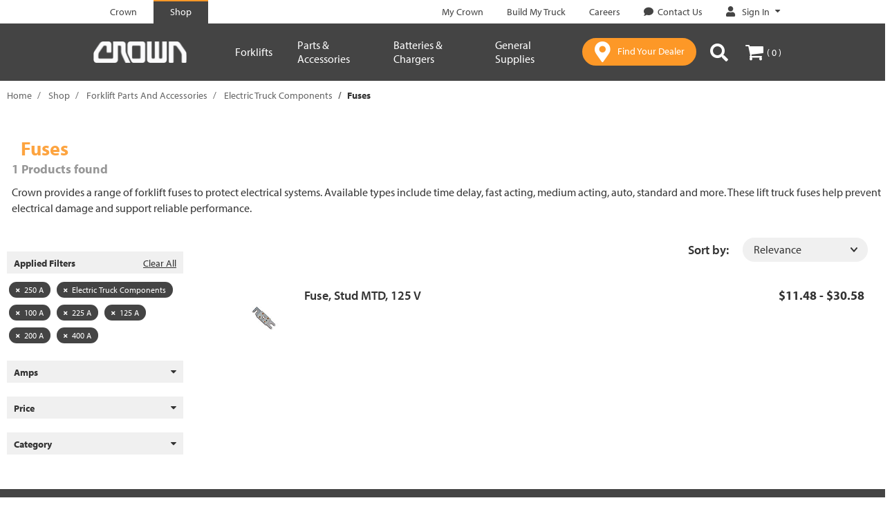

--- FILE ---
content_type: text/css;charset=UTF-8
request_url: https://shop.crown.com/_ui/responsive/theme-crown/css/style.css
body_size: 94263
content:
/*!
 * Bootstrap v3.4.1 (https://getbootstrap.com/)
 * Copyright 2011-2019 Twitter, Inc.
 * Licensed under MIT (https://github.com/twbs/bootstrap/blob/master/LICENSE)
 */
/*! normalize.css v3.0.3 | MIT License | github.com/necolas/normalize.css */
html {
  font-family: sans-serif;
  -ms-text-size-adjust: 100%;
  -webkit-text-size-adjust: 100%;
}
body {
  margin: 0;
}
article,
aside,
details,
figcaption,
figure,
footer,
header,
hgroup,
main,
menu,
nav,
section,
summary {
  display: block;
}
audio,
canvas,
progress,
video {
  display: inline-block;
  vertical-align: baseline;
}
audio:not([controls]) {
  display: none;
  height: 0;
}
[hidden],
template {
  display: none;
}
a {
  background-color: transparent;
}
a:active,
a:hover {
  outline: 0;
}
abbr[title] {
  border-bottom: none;
  text-decoration: underline;
  text-decoration: underline dotted;
}
b,
strong {
  font-weight: bold;
}
dfn {
  font-style: italic;
}
h1 {
  font-size: 2em;
  margin: 0.67em 0;
}
mark {
  background: #ff0;
  color: #000;
}
small {
  font-size: 80%;
}
sub,
sup {
  font-size: 75%;
  line-height: 0;
  position: relative;
  vertical-align: baseline;
}
sup {
  top: -0.5em;
}
sub {
  bottom: -0.25em;
}
img {
  border: 0;
}
svg:not(:root) {
  overflow: hidden;
}
figure {
  margin: 1em 40px;
}
hr {
  box-sizing: content-box;
  height: 0;
}
pre {
  overflow: auto;
}
code,
kbd,
pre,
samp {
  font-family: monospace, monospace;
  font-size: 1em;
}
button,
input,
optgroup,
select,
textarea {
  color: inherit;
  font: inherit;
  margin: 0;
}
button {
  overflow: visible;
}
button,
select {
  text-transform: none;
}
button,
html input[type="button"],
input[type="reset"],
input[type="submit"] {
  -webkit-appearance: button;
  cursor: pointer;
}
button[disabled],
html input[disabled] {
  cursor: default;
}
button::-moz-focus-inner,
input::-moz-focus-inner {
  border: 0;
  padding: 0;
}
input {
  line-height: normal;
}
input[type="checkbox"],
input[type="radio"] {
  box-sizing: border-box;
  padding: 0;
}
input[type="number"]::-webkit-inner-spin-button,
input[type="number"]::-webkit-outer-spin-button {
  height: auto;
}
input[type="search"] {
  -webkit-appearance: textfield;
  box-sizing: content-box;
}
input[type="search"]::-webkit-search-cancel-button,
input[type="search"]::-webkit-search-decoration {
  -webkit-appearance: none;
}
fieldset {
  border: 1px solid #c0c0c0;
  margin: 0 2px;
  padding: 0.35em 0.625em 0.75em;
}
legend {
  border: 0;
  padding: 0;
}
textarea {
  overflow: auto;
}
optgroup {
  font-weight: bold;
}
table {
  border-collapse: collapse;
  border-spacing: 0;
}
td,
th {
  padding: 0;
}
/*! Source: https://github.com/h5bp/html5-boilerplate/blob/master/src/css/main.css */
@media print {
  *,
  *:before,
  *:after {
    color: #000 !important;
    text-shadow: none !important;
    background: transparent !important;
    box-shadow: none !important;
  }
  a,
  a:visited {
    text-decoration: underline;
  }
  a[href]:after {
    content: " (" attr(href) ")";
  }
  abbr[title]:after {
    content: " (" attr(title) ")";
  }
  a[href^="#"]:after,
  a[href^="javascript:"]:after {
    content: "";
  }
  pre,
  blockquote {
    border: 1px solid #999;
    page-break-inside: avoid;
  }
  thead {
    display: table-header-group;
  }
  tr,
  img {
    page-break-inside: avoid;
  }
  img {
    max-width: 100% !important;
  }
  p,
  h2,
  h3 {
    orphans: 3;
    widows: 3;
  }
  h2,
  h3 {
    page-break-after: avoid;
  }
  .navbar {
    display: none;
  }
  .btn > .caret,
  .dropup > .btn > .caret {
    border-top-color: #000 !important;
  }
  .label {
    border: 1px solid #000;
  }
  .table {
    border-collapse: collapse !important;
  }
  .table td,
  .table th {
    background-color: #fff !important;
  }
  .table-bordered th,
  .table-bordered td {
    border: 1px solid #ddd !important;
  }
}
@font-face {
  font-family: "Glyphicons Halflings";
  src: url("../fonts/glyphicons-halflings-regular.eot");
  src: url("../fonts/glyphicons-halflings-regular.eot?#iefix") format("embedded-opentype"), url("../fonts/glyphicons-halflings-regular.woff2") format("woff2"), url("../fonts/glyphicons-halflings-regular.woff") format("woff"), url("../fonts/glyphicons-halflings-regular.ttf") format("truetype"), url("../fonts/glyphicons-halflings-regular.svg#glyphicons_halflingsregular") format("svg");
}
.glyphicon,
.product__listing.product__list .product__list--item.tag-highlighted:after,
.product__listing.product__grid .product-item.tag-highlighted:after {
  position: relative;
  top: 1px;
  display: inline-block;
  font-family: "Glyphicons Halflings";
  font-style: normal;
  font-weight: 400;
  line-height: 1;
  -webkit-font-smoothing: antialiased;
  -moz-osx-font-smoothing: grayscale;
}
.glyphicon-asterisk:before {
  content: "\002a";
}
.glyphicon-plus:before {
  content: "\002b";
}
.glyphicon-euro:before,
.glyphicon-eur:before {
  content: "\20ac";
}
.glyphicon-minus:before {
  content: "\2212";
}
.glyphicon-cloud:before {
  content: "\2601";
}
.glyphicon-envelope:before {
  content: "\2709";
}
.glyphicon-pencil:before {
  content: "\270f";
}
.glyphicon-glass:before {
  content: "\e001";
}
.glyphicon-music:before {
  content: "\e002";
}
.glyphicon-search:before {
  content: "\e003";
}
.glyphicon-heart:before {
  content: "\e005";
}
.glyphicon-star:before {
  content: "\e006";
}
.glyphicon-star-empty:before {
  content: "\e007";
}
.glyphicon-user:before {
  content: "\e008";
}
.glyphicon-film:before {
  content: "\e009";
}
.glyphicon-th-large:before {
  content: "\e010";
}
.glyphicon-th:before {
  content: "\e011";
}
.glyphicon-th-list:before {
  content: "\e012";
}
.glyphicon-ok:before {
  content: "\e013";
}
.glyphicon-remove:before {
  content: "\e014";
}
.glyphicon-zoom-in:before {
  content: "\e015";
}
.glyphicon-zoom-out:before {
  content: "\e016";
}
.glyphicon-off:before {
  content: "\e017";
}
.glyphicon-signal:before {
  content: "\e018";
}
.glyphicon-cog:before {
  content: "\e019";
}
.glyphicon-trash:before {
  content: "\e020";
}
.glyphicon-home:before {
  content: "\e021";
}
.glyphicon-file:before {
  content: "\e022";
}
.glyphicon-time:before {
  content: "\e023";
}
.glyphicon-road:before {
  content: "\e024";
}
.glyphicon-download-alt:before {
  content: "\e025";
}
.glyphicon-download:before {
  content: "\e026";
}
.glyphicon-upload:before {
  content: "\e027";
}
.glyphicon-inbox:before {
  content: "\e028";
}
.glyphicon-play-circle:before {
  content: "\e029";
}
.glyphicon-repeat:before {
  content: "\e030";
}
.glyphicon-refresh:before {
  content: "\e031";
}
.glyphicon-list-alt:before {
  content: "\e032";
}
.glyphicon-lock:before {
  content: "\e033";
}
.glyphicon-flag:before {
  content: "\e034";
}
.glyphicon-headphones:before {
  content: "\e035";
}
.glyphicon-volume-off:before {
  content: "\e036";
}
.glyphicon-volume-down:before {
  content: "\e037";
}
.glyphicon-volume-up:before {
  content: "\e038";
}
.glyphicon-qrcode:before {
  content: "\e039";
}
.glyphicon-barcode:before {
  content: "\e040";
}
.glyphicon-tag:before {
  content: "\e041";
}
.glyphicon-tags:before {
  content: "\e042";
}
.glyphicon-book:before {
  content: "\e043";
}
.glyphicon-bookmark:before {
  content: "\e044";
}
.glyphicon-print:before {
  content: "\e045";
}
.glyphicon-camera:before {
  content: "\e046";
}
.glyphicon-font:before {
  content: "\e047";
}
.glyphicon-bold:before {
  content: "\e048";
}
.glyphicon-italic:before {
  content: "\e049";
}
.glyphicon-text-height:before {
  content: "\e050";
}
.glyphicon-text-width:before {
  content: "\e051";
}
.glyphicon-align-left:before {
  content: "\e052";
}
.glyphicon-align-center:before {
  content: "\e053";
}
.glyphicon-align-right:before {
  content: "\e054";
}
.glyphicon-align-justify:before {
  content: "\e055";
}
.glyphicon-list:before {
  content: "\e056";
}
.glyphicon-indent-left:before {
  content: "\e057";
}
.glyphicon-indent-right:before {
  content: "\e058";
}
.glyphicon-facetime-video:before {
  content: "\e059";
}
.glyphicon-picture:before {
  content: "\e060";
}
.glyphicon-map-marker:before {
  content: "\e062";
}
.glyphicon-adjust:before {
  content: "\e063";
}
.glyphicon-tint:before {
  content: "\e064";
}
.glyphicon-edit:before {
  content: "\e065";
}
.glyphicon-share:before {
  content: "\e066";
}
.glyphicon-check:before {
  content: "\e067";
}
.glyphicon-move:before {
  content: "\e068";
}
.glyphicon-step-backward:before {
  content: "\e069";
}
.glyphicon-fast-backward:before {
  content: "\e070";
}
.glyphicon-backward:before {
  content: "\e071";
}
.glyphicon-play:before {
  content: "\e072";
}
.glyphicon-pause:before {
  content: "\e073";
}
.glyphicon-stop:before {
  content: "\e074";
}
.glyphicon-forward:before {
  content: "\e075";
}
.glyphicon-fast-forward:before {
  content: "\e076";
}
.glyphicon-step-forward:before {
  content: "\e077";
}
.glyphicon-eject:before {
  content: "\e078";
}
.glyphicon-chevron-left:before {
  content: "\e079";
}
.glyphicon-chevron-right:before {
  content: "\e080";
}
.glyphicon-plus-sign:before {
  content: "\e081";
}
.glyphicon-minus-sign:before {
  content: "\e082";
}
.glyphicon-remove-sign:before {
  content: "\e083";
}
.glyphicon-ok-sign:before {
  content: "\e084";
}
.glyphicon-question-sign:before {
  content: "\e085";
}
.glyphicon-info-sign:before {
  content: "\e086";
}
.glyphicon-screenshot:before {
  content: "\e087";
}
.glyphicon-remove-circle:before {
  content: "\e088";
}
.glyphicon-ok-circle:before {
  content: "\e089";
}
.glyphicon-ban-circle:before {
  content: "\e090";
}
.glyphicon-arrow-left:before {
  content: "\e091";
}
.glyphicon-arrow-right:before {
  content: "\e092";
}
.glyphicon-arrow-up:before {
  content: "\e093";
}
.glyphicon-arrow-down:before {
  content: "\e094";
}
.glyphicon-share-alt:before {
  content: "\e095";
}
.glyphicon-resize-full:before {
  content: "\e096";
}
.glyphicon-resize-small:before {
  content: "\e097";
}
.glyphicon-exclamation-sign:before {
  content: "\e101";
}
.glyphicon-gift:before {
  content: "\e102";
}
.glyphicon-leaf:before {
  content: "\e103";
}
.glyphicon-fire:before {
  content: "\e104";
}
.glyphicon-eye-open:before {
  content: "\e105";
}
.glyphicon-eye-close:before {
  content: "\e106";
}
.glyphicon-warning-sign:before {
  content: "\e107";
}
.glyphicon-plane:before {
  content: "\e108";
}
.glyphicon-calendar:before {
  content: "\e109";
}
.glyphicon-random:before {
  content: "\e110";
}
.glyphicon-comment:before {
  content: "\e111";
}
.glyphicon-magnet:before {
  content: "\e112";
}
.glyphicon-chevron-up:before {
  content: "\e113";
}
.glyphicon-chevron-down:before {
  content: "\e114";
}
.glyphicon-retweet:before {
  content: "\e115";
}
.glyphicon-shopping-cart:before {
  content: "\e116";
}
.glyphicon-folder-close:before {
  content: "\e117";
}
.glyphicon-folder-open:before {
  content: "\e118";
}
.glyphicon-resize-vertical:before {
  content: "\e119";
}
.glyphicon-resize-horizontal:before {
  content: "\e120";
}
.glyphicon-hdd:before {
  content: "\e121";
}
.glyphicon-bullhorn:before {
  content: "\e122";
}
.glyphicon-bell:before {
  content: "\e123";
}
.glyphicon-certificate:before {
  content: "\e124";
}
.glyphicon-thumbs-up:before {
  content: "\e125";
}
.glyphicon-thumbs-down:before {
  content: "\e126";
}
.glyphicon-hand-right:before {
  content: "\e127";
}
.glyphicon-hand-left:before {
  content: "\e128";
}
.glyphicon-hand-up:before {
  content: "\e129";
}
.glyphicon-hand-down:before {
  content: "\e130";
}
.glyphicon-circle-arrow-right:before {
  content: "\e131";
}
.glyphicon-circle-arrow-left:before {
  content: "\e132";
}
.glyphicon-circle-arrow-up:before {
  content: "\e133";
}
.glyphicon-circle-arrow-down:before {
  content: "\e134";
}
.glyphicon-globe:before {
  content: "\e135";
}
.glyphicon-wrench:before {
  content: "\e136";
}
.glyphicon-tasks:before {
  content: "\e137";
}
.glyphicon-filter:before {
  content: "\e138";
}
.glyphicon-briefcase:before {
  content: "\e139";
}
.glyphicon-fullscreen:before {
  content: "\e140";
}
.glyphicon-dashboard:before {
  content: "\e141";
}
.glyphicon-paperclip:before {
  content: "\e142";
}
.glyphicon-heart-empty:before {
  content: "\e143";
}
.glyphicon-link:before {
  content: "\e144";
}
.glyphicon-phone:before {
  content: "\e145";
}
.glyphicon-pushpin:before {
  content: "\e146";
}
.glyphicon-usd:before {
  content: "\e148";
}
.glyphicon-gbp:before {
  content: "\e149";
}
.glyphicon-sort:before {
  content: "\e150";
}
.glyphicon-sort-by-alphabet:before {
  content: "\e151";
}
.glyphicon-sort-by-alphabet-alt:before {
  content: "\e152";
}
.glyphicon-sort-by-order:before {
  content: "\e153";
}
.glyphicon-sort-by-order-alt:before {
  content: "\e154";
}
.glyphicon-sort-by-attributes:before {
  content: "\e155";
}
.glyphicon-sort-by-attributes-alt:before {
  content: "\e156";
}
.glyphicon-unchecked:before {
  content: "\e157";
}
.glyphicon-expand:before {
  content: "\e158";
}
.glyphicon-collapse-down:before {
  content: "\e159";
}
.glyphicon-collapse-up:before {
  content: "\e160";
}
.glyphicon-log-in:before {
  content: "\e161";
}
.glyphicon-flash:before {
  content: "\e162";
}
.glyphicon-log-out:before {
  content: "\e163";
}
.glyphicon-new-window:before {
  content: "\e164";
}
.glyphicon-record:before {
  content: "\e165";
}
.glyphicon-save:before {
  content: "\e166";
}
.glyphicon-open:before {
  content: "\e167";
}
.glyphicon-saved:before {
  content: "\e168";
}
.glyphicon-import:before {
  content: "\e169";
}
.glyphicon-export:before {
  content: "\e170";
}
.glyphicon-send:before {
  content: "\e171";
}
.glyphicon-floppy-disk:before {
  content: "\e172";
}
.glyphicon-floppy-saved:before {
  content: "\e173";
}
.glyphicon-floppy-remove:before {
  content: "\e174";
}
.glyphicon-floppy-save:before {
  content: "\e175";
}
.glyphicon-floppy-open:before {
  content: "\e176";
}
.glyphicon-credit-card:before {
  content: "\e177";
}
.glyphicon-transfer:before {
  content: "\e178";
}
.glyphicon-cutlery:before {
  content: "\e179";
}
.glyphicon-header:before {
  content: "\e180";
}
.glyphicon-compressed:before {
  content: "\e181";
}
.glyphicon-earphone:before {
  content: "\e182";
}
.glyphicon-phone-alt:before {
  content: "\e183";
}
.glyphicon-tower:before {
  content: "\e184";
}
.glyphicon-stats:before {
  content: "\e185";
}
.glyphicon-sd-video:before {
  content: "\e186";
}
.glyphicon-hd-video:before {
  content: "\e187";
}
.glyphicon-subtitles:before {
  content: "\e188";
}
.glyphicon-sound-stereo:before {
  content: "\e189";
}
.glyphicon-sound-dolby:before {
  content: "\e190";
}
.glyphicon-sound-5-1:before {
  content: "\e191";
}
.glyphicon-sound-6-1:before {
  content: "\e192";
}
.glyphicon-sound-7-1:before {
  content: "\e193";
}
.glyphicon-copyright-mark:before {
  content: "\e194";
}
.glyphicon-registration-mark:before {
  content: "\e195";
}
.glyphicon-cloud-download:before {
  content: "\e197";
}
.glyphicon-cloud-upload:before {
  content: "\e198";
}
.glyphicon-tree-conifer:before {
  content: "\e199";
}
.glyphicon-tree-deciduous:before {
  content: "\e200";
}
.glyphicon-cd:before {
  content: "\e201";
}
.glyphicon-save-file:before {
  content: "\e202";
}
.glyphicon-open-file:before {
  content: "\e203";
}
.glyphicon-level-up:before {
  content: "\e204";
}
.glyphicon-copy:before {
  content: "\e205";
}
.glyphicon-paste:before {
  content: "\e206";
}
.glyphicon-alert:before {
  content: "\e209";
}
.glyphicon-equalizer:before {
  content: "\e210";
}
.glyphicon-king:before {
  content: "\e211";
}
.glyphicon-queen:before {
  content: "\e212";
}
.glyphicon-pawn:before {
  content: "\e213";
}
.glyphicon-bishop:before {
  content: "\e214";
}
.glyphicon-knight:before {
  content: "\e215";
}
.glyphicon-baby-formula:before {
  content: "\e216";
}
.glyphicon-tent:before {
  content: "\26fa";
}
.glyphicon-blackboard:before {
  content: "\e218";
}
.glyphicon-bed:before {
  content: "\e219";
}
.glyphicon-apple:before {
  content: "\f8ff";
}
.glyphicon-erase:before {
  content: "\e221";
}
.glyphicon-hourglass:before {
  content: "\231b";
}
.glyphicon-lamp:before {
  content: "\e223";
}
.glyphicon-duplicate:before {
  content: "\e224";
}
.glyphicon-piggy-bank:before {
  content: "\e225";
}
.glyphicon-scissors:before {
  content: "\e226";
}
.glyphicon-bitcoin:before {
  content: "\e227";
}
.glyphicon-btc:before {
  content: "\e227";
}
.glyphicon-xbt:before {
  content: "\e227";
}
.glyphicon-yen:before {
  content: "\00a5";
}
.glyphicon-jpy:before {
  content: "\00a5";
}
.glyphicon-ruble:before {
  content: "\20bd";
}
.glyphicon-rub:before {
  content: "\20bd";
}
.glyphicon-scale:before {
  content: "\e230";
}
.glyphicon-ice-lolly:before {
  content: "\e231";
}
.glyphicon-ice-lolly-tasted:before {
  content: "\e232";
}
.glyphicon-education:before {
  content: "\e233";
}
.glyphicon-option-horizontal:before {
  content: "\e234";
}
.glyphicon-option-vertical:before {
  content: "\e235";
}
.glyphicon-menu-hamburger:before {
  content: "\e236";
}
.glyphicon-modal-window:before {
  content: "\e237";
}
.glyphicon-oil:before {
  content: "\e238";
}
.glyphicon-grain:before {
  content: "\e239";
}
.glyphicon-sunglasses:before {
  content: "\e240";
}
.glyphicon-text-size:before {
  content: "\e241";
}
.glyphicon-text-color:before {
  content: "\e242";
}
.glyphicon-text-background:before {
  content: "\e243";
}
.glyphicon-object-align-top:before {
  content: "\e244";
}
.glyphicon-object-align-bottom:before {
  content: "\e245";
}
.glyphicon-object-align-horizontal:before {
  content: "\e246";
}
.glyphicon-object-align-left:before {
  content: "\e247";
}
.glyphicon-object-align-vertical:before {
  content: "\e248";
}
.glyphicon-object-align-right:before {
  content: "\e249";
}
.glyphicon-triangle-right:before {
  content: "\e250";
}
.glyphicon-triangle-left:before {
  content: "\e251";
}
.glyphicon-triangle-bottom:before {
  content: "\e252";
}
.glyphicon-triangle-top:before {
  content: "\e253";
}
.glyphicon-console:before {
  content: "\e254";
}
.glyphicon-superscript:before {
  content: "\e255";
}
.glyphicon-subscript:before {
  content: "\e256";
}
.glyphicon-menu-left:before {
  content: "\e257";
}
.glyphicon-menu-right:before {
  content: "\e258";
}
.glyphicon-menu-down:before {
  content: "\e259";
}
.glyphicon-menu-up:before {
  content: "\e260";
}
* {
  -webkit-box-sizing: border-box;
  -moz-box-sizing: border-box;
  box-sizing: border-box;
}
*:before,
*:after {
  -webkit-box-sizing: border-box;
  -moz-box-sizing: border-box;
  box-sizing: border-box;
}
html {
  font-size: 10px;
  -webkit-tap-highlight-color: rgba(0, 0, 0, 0);
}
body {
  font-family: myriad-pro, myriad-pro-regular, "Helvetica", "Arial", sans-serif;
  font-size: 16px;
  line-height: 1.42857143;
  color: #333333;
  background-color: #ffffff;
}
input,
button,
select,
textarea {
  font-family: inherit;
  font-size: inherit;
  line-height: inherit;
}
a {
  color: #fd9827;
  text-decoration: none;
}
a:hover,
a:focus {
  text-decoration: underline;
}
a:focus {
  outline: 5px auto -webkit-focus-ring-color;
  outline-offset: -2px;
}
figure {
  margin: 0;
}
img {
  vertical-align: middle;
}
.img-responsive,
.thumbnail > img,
.thumbnail a > img,
.carousel-inner > .item > img,
.carousel-inner > .item > a > img {
  display: block;
  max-width: 100%;
  height: auto;
}
.img-rounded {
  border-radius: 0;
}
.img-thumbnail {
  padding: 4px;
  line-height: 1.42857143;
  background-color: #ffffff;
  border: 1px solid #dddddd;
  border-radius: 0;
  -webkit-transition: all 0.2s ease-in-out;
  -o-transition: all 0.2s ease-in-out;
  transition: all 0.2s ease-in-out;
  display: inline-block;
  max-width: 100%;
  height: auto;
}
.img-circle {
  border-radius: 50%;
}
hr {
  margin-top: 22px;
  margin-bottom: 22px;
  border: 0;
  border-top: 1px solid #eeeeee;
}
.sr-only {
  position: absolute;
  width: 1px;
  height: 1px;
  padding: 0;
  margin: -1px;
  overflow: hidden;
  clip: rect(0, 0, 0, 0);
  border: 0;
}
.sr-only-focusable:active,
.sr-only-focusable:focus {
  position: static;
  width: auto;
  height: auto;
  margin: 0;
  overflow: visible;
  clip: auto;
}
[role="button"] {
  cursor: pointer;
}
h1,
h2,
h3,
h4,
h5,
h6,
.h1,
.h2,
.h3,
.h4,
.h5,
.h6 {
  font-family: inherit;
  font-weight: 500;
  line-height: 1.1;
  color: inherit;
}
h1 small,
h2 small,
h3 small,
h4 small,
h5 small,
h6 small,
.h1 small,
.h2 small,
.h3 small,
.h4 small,
.h5 small,
.h6 small,
h1 .small,
h2 .small,
h3 .small,
h4 .small,
h5 .small,
h6 .small,
.h1 .small,
.h2 .small,
.h3 .small,
.h4 .small,
.h5 .small,
.h6 .small {
  font-weight: 400;
  line-height: 1;
  color: #777777;
}
h1,
.h1,
h2,
.h2,
h3,
.h3 {
  margin-top: 22px;
  margin-bottom: 11px;
}
h1 small,
.h1 small,
h2 small,
.h2 small,
h3 small,
.h3 small,
h1 .small,
.h1 .small,
h2 .small,
.h2 .small,
h3 .small,
.h3 .small {
  font-size: 65%;
}
h4,
.h4,
h5,
.h5,
h6,
.h6 {
  margin-top: 11px;
  margin-bottom: 11px;
}
h4 small,
.h4 small,
h5 small,
.h5 small,
h6 small,
.h6 small,
h4 .small,
.h4 .small,
h5 .small,
.h5 .small,
h6 .small,
.h6 .small {
  font-size: 75%;
}
h1,
.h1 {
  font-size: 41px;
}
h2,
.h2 {
  font-size: 34px;
}
h3,
.h3 {
  font-size: 28px;
}
h4,
.h4 {
  font-size: 20px;
}
h5,
.h5 {
  font-size: 16px;
}
h6,
.h6 {
  font-size: 14px;
}
p {
  margin: 0 0 11px;
}
.lead {
  margin-bottom: 22px;
  font-size: 18px;
  font-weight: 300;
  line-height: 1.4;
}
@media (min-width: 768px) {
  .lead {
    font-size: 24px;
  }
}
small,
.small {
  font-size: 93%;
}
mark,
.mark {
  padding: .2em;
  background-color: #fcf8e3;
}
.text-left {
  text-align: left;
}
.text-right {
  text-align: right;
}
.text-center {
  text-align: center;
}
.text-justify {
  text-align: justify;
}
.text-nowrap {
  white-space: nowrap;
}
.text-lowercase {
  text-transform: lowercase;
}
.text-uppercase {
  text-transform: uppercase;
}
.text-capitalize {
  text-transform: capitalize;
}
.text-muted {
  color: #777777;
}
.text-primary {
  color: #47b6b1;
}
a.text-primary:hover,
a.text-primary:focus {
  color: #39918d;
}
.text-success {
  color: #3e5983;
}
a.text-success:hover,
a.text-success:focus {
  color: #2e4160;
}
.text-info {
  color: #31708f;
}
a.text-info:hover,
a.text-info:focus {
  color: #245269;
}
.text-warning {
  color: #8a6d3b;
}
a.text-warning:hover,
a.text-warning:focus {
  color: #66512c;
}
.text-danger {
  color: #333333;
}
a.text-danger:hover,
a.text-danger:focus {
  color: #1a1a1a;
}
.bg-primary {
  color: #fff;
  background-color: #47b6b1;
}
a.bg-primary:hover,
a.bg-primary:focus {
  background-color: #39918d;
}
.bg-success {
  background-color: #dff0d8;
}
a.bg-success:hover,
a.bg-success:focus {
  background-color: #c1e2b3;
}
.bg-info {
  background-color: #d9edf7;
}
a.bg-info:hover,
a.bg-info:focus {
  background-color: #afd9ee;
}
.bg-warning {
  background-color: #fcf8e3;
}
a.bg-warning:hover,
a.bg-warning:focus {
  background-color: #f7ecb5;
}
.bg-danger {
  background-color: #f2dede;
}
a.bg-danger:hover,
a.bg-danger:focus {
  background-color: #e4b9b9;
}
.page-header {
  padding-bottom: 10px;
  margin: 44px 0 22px;
  border-bottom: 1px solid #eeeeee;
}
ul,
ol {
  margin-top: 0;
  margin-bottom: 11px;
}
ul ul,
ol ul,
ul ol,
ol ol {
  margin-bottom: 0;
}
.list-unstyled {
  padding-left: 0;
  list-style: none;
}
.list-inline {
  padding-left: 0;
  list-style: none;
  margin-left: -5px;
}
.list-inline > li {
  display: inline-block;
  padding-right: 5px;
  padding-left: 5px;
}
dl {
  margin-top: 0;
  margin-bottom: 22px;
}
dt,
dd {
  line-height: 1.42857143;
}
dt {
  font-weight: 700;
}
dd {
  margin-left: 0;
}
@media (min-width: 768px) {
  .dl-horizontal dt {
    float: left;
    width: 160px;
    clear: left;
    text-align: right;
    overflow: hidden;
    text-overflow: ellipsis;
    white-space: nowrap;
  }
  .dl-horizontal dd {
    margin-left: 180px;
  }
}
abbr[title],
abbr[data-original-title] {
  cursor: help;
}
.initialism {
  font-size: 90%;
  text-transform: uppercase;
}
blockquote {
  padding: 11px 22px;
  margin: 0 0 22px;
  font-size: 20px;
  border-left: 5px solid #eeeeee;
}
blockquote p:last-child,
blockquote ul:last-child,
blockquote ol:last-child {
  margin-bottom: 0;
}
blockquote footer,
blockquote small,
blockquote .small {
  display: block;
  font-size: 80%;
  line-height: 1.42857143;
  color: #777777;
}
blockquote footer:before,
blockquote small:before,
blockquote .small:before {
  content: "\2014 \00A0";
}
.blockquote-reverse,
blockquote.pull-right {
  padding-right: 15px;
  padding-left: 0;
  text-align: right;
  border-right: 5px solid #eeeeee;
  border-left: 0;
}
.blockquote-reverse footer:before,
blockquote.pull-right footer:before,
.blockquote-reverse small:before,
blockquote.pull-right small:before,
.blockquote-reverse .small:before,
blockquote.pull-right .small:before {
  content: "";
}
.blockquote-reverse footer:after,
blockquote.pull-right footer:after,
.blockquote-reverse small:after,
blockquote.pull-right small:after,
.blockquote-reverse .small:after,
blockquote.pull-right .small:after {
  content: "\00A0 \2014";
}
address {
  margin-bottom: 22px;
  font-style: normal;
  line-height: 1.42857143;
}
code,
kbd,
pre,
samp {
  font-family: Menlo, Monaco, Consolas, "Courier New", monospace;
}
code {
  padding: 2px 4px;
  font-size: 90%;
  color: #c7254e;
  background-color: #f9f2f4;
  border-radius: 0;
}
kbd {
  padding: 2px 4px;
  font-size: 90%;
  color: #ffffff;
  background-color: #333333;
  border-radius: 0;
  box-shadow: inset 0 -1px 0 rgba(0, 0, 0, 0.25);
}
kbd kbd {
  padding: 0;
  font-size: 100%;
  font-weight: 700;
  box-shadow: none;
}
pre {
  display: block;
  padding: 10.5px;
  margin: 0 0 11px;
  font-size: 15px;
  line-height: 1.42857143;
  color: #333333;
  word-break: break-all;
  word-wrap: break-word;
  background-color: #f5f5f5;
  border: 1px solid #cccccc;
  border-radius: 0;
}
pre code {
  padding: 0;
  font-size: inherit;
  color: inherit;
  white-space: pre-wrap;
  background-color: transparent;
  border-radius: 0;
}
.pre-scrollable {
  max-height: 340px;
  overflow-y: scroll;
}
.container {
  padding-right: 10px;
  padding-left: 10px;
  margin-right: auto;
  margin-left: auto;
}
@media (min-width: 768px) {
  .container {
    width: 100%;
  }
}
@media (min-width: 1200px) {
  .container {
    width: 1200px;
  }
}
@media (min-width: 1400px) {
  .container {
    width: 1400px;
  }
}
.container-fluid {
  padding-right: 10px;
  padding-left: 10px;
  margin-right: auto;
  margin-left: auto;
}
.row {
  margin-right: -10px;
  margin-left: -10px;
}
.row-no-gutters {
  margin-right: 0;
  margin-left: 0;
}
.row-no-gutters [class*="col-"] {
  padding-right: 0;
  padding-left: 0;
}
.col-xs-1, .col-sm-1, .col-md-1, .col-lg-1, .col-xs-2, .col-sm-2, .col-md-2, .col-lg-2, .col-xs-3, .col-sm-3, .col-md-3, .col-lg-3, .col-xs-4, .col-sm-4, .col-md-4, .col-lg-4, .col-xs-5, .col-sm-5, .col-md-5, .col-lg-5, .col-xs-6, .col-sm-6, .col-md-6, .col-lg-6, .col-xs-7, .col-sm-7, .col-md-7, .col-lg-7, .col-xs-8, .col-sm-8, .col-md-8, .col-lg-8, .col-xs-9, .col-sm-9, .col-md-9, .col-lg-9, .col-xs-10, .col-sm-10, .col-md-10, .col-lg-10, .col-xs-11, .col-sm-11, .col-md-11, .col-lg-11, .col-xs-12, .col-sm-12, .col-md-12, .col-lg-12 {
  position: relative;
  min-height: 1px;
  padding-right: 10px;
  padding-left: 10px;
}
.col-xs-1, .col-xs-2, .col-xs-3, .col-xs-4, .col-xs-5, .col-xs-6, .col-xs-7, .col-xs-8, .col-xs-9, .col-xs-10, .col-xs-11, .col-xs-12 {
  float: left;
}
.col-xs-12 {
  width: 100%;
}
.col-xs-11 {
  width: 91.66666667%;
}
.col-xs-10 {
  width: 83.33333333%;
}
.col-xs-9 {
  width: 75%;
}
.col-xs-8 {
  width: 66.66666667%;
}
.col-xs-7 {
  width: 58.33333333%;
}
.col-xs-6 {
  width: 50%;
}
.col-xs-5 {
  width: 41.66666667%;
}
.col-xs-4 {
  width: 33.33333333%;
}
.col-xs-3 {
  width: 25%;
}
.col-xs-2 {
  width: 16.66666667%;
}
.col-xs-1 {
  width: 8.33333333%;
}
.col-xs-pull-12 {
  right: 100%;
}
.col-xs-pull-11 {
  right: 91.66666667%;
}
.col-xs-pull-10 {
  right: 83.33333333%;
}
.col-xs-pull-9 {
  right: 75%;
}
.col-xs-pull-8 {
  right: 66.66666667%;
}
.col-xs-pull-7 {
  right: 58.33333333%;
}
.col-xs-pull-6 {
  right: 50%;
}
.col-xs-pull-5 {
  right: 41.66666667%;
}
.col-xs-pull-4 {
  right: 33.33333333%;
}
.col-xs-pull-3 {
  right: 25%;
}
.col-xs-pull-2 {
  right: 16.66666667%;
}
.col-xs-pull-1 {
  right: 8.33333333%;
}
.col-xs-pull-0 {
  right: auto;
}
.col-xs-push-12 {
  left: 100%;
}
.col-xs-push-11 {
  left: 91.66666667%;
}
.col-xs-push-10 {
  left: 83.33333333%;
}
.col-xs-push-9 {
  left: 75%;
}
.col-xs-push-8 {
  left: 66.66666667%;
}
.col-xs-push-7 {
  left: 58.33333333%;
}
.col-xs-push-6 {
  left: 50%;
}
.col-xs-push-5 {
  left: 41.66666667%;
}
.col-xs-push-4 {
  left: 33.33333333%;
}
.col-xs-push-3 {
  left: 25%;
}
.col-xs-push-2 {
  left: 16.66666667%;
}
.col-xs-push-1 {
  left: 8.33333333%;
}
.col-xs-push-0 {
  left: auto;
}
.col-xs-offset-12 {
  margin-left: 100%;
}
.col-xs-offset-11 {
  margin-left: 91.66666667%;
}
.col-xs-offset-10 {
  margin-left: 83.33333333%;
}
.col-xs-offset-9 {
  margin-left: 75%;
}
.col-xs-offset-8 {
  margin-left: 66.66666667%;
}
.col-xs-offset-7 {
  margin-left: 58.33333333%;
}
.col-xs-offset-6 {
  margin-left: 50%;
}
.col-xs-offset-5 {
  margin-left: 41.66666667%;
}
.col-xs-offset-4 {
  margin-left: 33.33333333%;
}
.col-xs-offset-3 {
  margin-left: 25%;
}
.col-xs-offset-2 {
  margin-left: 16.66666667%;
}
.col-xs-offset-1 {
  margin-left: 8.33333333%;
}
.col-xs-offset-0 {
  margin-left: 0%;
}
@media (min-width: 768px) {
  .col-sm-1, .col-sm-2, .col-sm-3, .col-sm-4, .col-sm-5, .col-sm-6, .col-sm-7, .col-sm-8, .col-sm-9, .col-sm-10, .col-sm-11, .col-sm-12 {
    float: left;
  }
  .col-sm-12 {
    width: 100%;
  }
  .col-sm-11 {
    width: 91.66666667%;
  }
  .col-sm-10 {
    width: 83.33333333%;
  }
  .col-sm-9 {
    width: 75%;
  }
  .col-sm-8 {
    width: 66.66666667%;
  }
  .col-sm-7 {
    width: 58.33333333%;
  }
  .col-sm-6 {
    width: 50%;
  }
  .col-sm-5 {
    width: 41.66666667%;
  }
  .col-sm-4 {
    width: 33.33333333%;
  }
  .col-sm-3 {
    width: 25%;
  }
  .col-sm-2 {
    width: 16.66666667%;
  }
  .col-sm-1 {
    width: 8.33333333%;
  }
  .col-sm-pull-12 {
    right: 100%;
  }
  .col-sm-pull-11 {
    right: 91.66666667%;
  }
  .col-sm-pull-10 {
    right: 83.33333333%;
  }
  .col-sm-pull-9 {
    right: 75%;
  }
  .col-sm-pull-8 {
    right: 66.66666667%;
  }
  .col-sm-pull-7 {
    right: 58.33333333%;
  }
  .col-sm-pull-6 {
    right: 50%;
  }
  .col-sm-pull-5 {
    right: 41.66666667%;
  }
  .col-sm-pull-4 {
    right: 33.33333333%;
  }
  .col-sm-pull-3 {
    right: 25%;
  }
  .col-sm-pull-2 {
    right: 16.66666667%;
  }
  .col-sm-pull-1 {
    right: 8.33333333%;
  }
  .col-sm-pull-0 {
    right: auto;
  }
  .col-sm-push-12 {
    left: 100%;
  }
  .col-sm-push-11 {
    left: 91.66666667%;
  }
  .col-sm-push-10 {
    left: 83.33333333%;
  }
  .col-sm-push-9 {
    left: 75%;
  }
  .col-sm-push-8 {
    left: 66.66666667%;
  }
  .col-sm-push-7 {
    left: 58.33333333%;
  }
  .col-sm-push-6 {
    left: 50%;
  }
  .col-sm-push-5 {
    left: 41.66666667%;
  }
  .col-sm-push-4 {
    left: 33.33333333%;
  }
  .col-sm-push-3 {
    left: 25%;
  }
  .col-sm-push-2 {
    left: 16.66666667%;
  }
  .col-sm-push-1 {
    left: 8.33333333%;
  }
  .col-sm-push-0 {
    left: auto;
  }
  .col-sm-offset-12 {
    margin-left: 100%;
  }
  .col-sm-offset-11 {
    margin-left: 91.66666667%;
  }
  .col-sm-offset-10 {
    margin-left: 83.33333333%;
  }
  .col-sm-offset-9 {
    margin-left: 75%;
  }
  .col-sm-offset-8 {
    margin-left: 66.66666667%;
  }
  .col-sm-offset-7 {
    margin-left: 58.33333333%;
  }
  .col-sm-offset-6 {
    margin-left: 50%;
  }
  .col-sm-offset-5 {
    margin-left: 41.66666667%;
  }
  .col-sm-offset-4 {
    margin-left: 33.33333333%;
  }
  .col-sm-offset-3 {
    margin-left: 25%;
  }
  .col-sm-offset-2 {
    margin-left: 16.66666667%;
  }
  .col-sm-offset-1 {
    margin-left: 8.33333333%;
  }
  .col-sm-offset-0 {
    margin-left: 0%;
  }
}
@media (min-width: 1200px) {
  .col-md-1, .col-md-2, .col-md-3, .col-md-4, .col-md-5, .col-md-6, .col-md-7, .col-md-8, .col-md-9, .col-md-10, .col-md-11, .col-md-12 {
    float: left;
  }
  .col-md-12 {
    width: 100%;
  }
  .col-md-11 {
    width: 91.66666667%;
  }
  .col-md-10 {
    width: 83.33333333%;
  }
  .col-md-9 {
    width: 75%;
  }
  .col-md-8 {
    width: 66.66666667%;
  }
  .col-md-7 {
    width: 58.33333333%;
  }
  .col-md-6 {
    width: 50%;
  }
  .col-md-5 {
    width: 41.66666667%;
  }
  .col-md-4 {
    width: 33.33333333%;
  }
  .col-md-3 {
    width: 25%;
  }
  .col-md-2 {
    width: 16.66666667%;
  }
  .col-md-1 {
    width: 8.33333333%;
  }
  .col-md-pull-12 {
    right: 100%;
  }
  .col-md-pull-11 {
    right: 91.66666667%;
  }
  .col-md-pull-10 {
    right: 83.33333333%;
  }
  .col-md-pull-9 {
    right: 75%;
  }
  .col-md-pull-8 {
    right: 66.66666667%;
  }
  .col-md-pull-7 {
    right: 58.33333333%;
  }
  .col-md-pull-6 {
    right: 50%;
  }
  .col-md-pull-5 {
    right: 41.66666667%;
  }
  .col-md-pull-4 {
    right: 33.33333333%;
  }
  .col-md-pull-3 {
    right: 25%;
  }
  .col-md-pull-2 {
    right: 16.66666667%;
  }
  .col-md-pull-1 {
    right: 8.33333333%;
  }
  .col-md-pull-0 {
    right: auto;
  }
  .col-md-push-12 {
    left: 100%;
  }
  .col-md-push-11 {
    left: 91.66666667%;
  }
  .col-md-push-10 {
    left: 83.33333333%;
  }
  .col-md-push-9 {
    left: 75%;
  }
  .col-md-push-8 {
    left: 66.66666667%;
  }
  .col-md-push-7 {
    left: 58.33333333%;
  }
  .col-md-push-6 {
    left: 50%;
  }
  .col-md-push-5 {
    left: 41.66666667%;
  }
  .col-md-push-4 {
    left: 33.33333333%;
  }
  .col-md-push-3 {
    left: 25%;
  }
  .col-md-push-2 {
    left: 16.66666667%;
  }
  .col-md-push-1 {
    left: 8.33333333%;
  }
  .col-md-push-0 {
    left: auto;
  }
  .col-md-offset-12 {
    margin-left: 100%;
  }
  .col-md-offset-11 {
    margin-left: 91.66666667%;
  }
  .col-md-offset-10 {
    margin-left: 83.33333333%;
  }
  .col-md-offset-9 {
    margin-left: 75%;
  }
  .col-md-offset-8 {
    margin-left: 66.66666667%;
  }
  .col-md-offset-7 {
    margin-left: 58.33333333%;
  }
  .col-md-offset-6 {
    margin-left: 50%;
  }
  .col-md-offset-5 {
    margin-left: 41.66666667%;
  }
  .col-md-offset-4 {
    margin-left: 33.33333333%;
  }
  .col-md-offset-3 {
    margin-left: 25%;
  }
  .col-md-offset-2 {
    margin-left: 16.66666667%;
  }
  .col-md-offset-1 {
    margin-left: 8.33333333%;
  }
  .col-md-offset-0 {
    margin-left: 0%;
  }
}
@media (min-width: 1400px) {
  .col-lg-1, .col-lg-2, .col-lg-3, .col-lg-4, .col-lg-5, .col-lg-6, .col-lg-7, .col-lg-8, .col-lg-9, .col-lg-10, .col-lg-11, .col-lg-12 {
    float: left;
  }
  .col-lg-12 {
    width: 100%;
  }
  .col-lg-11 {
    width: 91.66666667%;
  }
  .col-lg-10 {
    width: 83.33333333%;
  }
  .col-lg-9 {
    width: 75%;
  }
  .col-lg-8 {
    width: 66.66666667%;
  }
  .col-lg-7 {
    width: 58.33333333%;
  }
  .col-lg-6 {
    width: 50%;
  }
  .col-lg-5 {
    width: 41.66666667%;
  }
  .col-lg-4 {
    width: 33.33333333%;
  }
  .col-lg-3 {
    width: 25%;
  }
  .col-lg-2 {
    width: 16.66666667%;
  }
  .col-lg-1 {
    width: 8.33333333%;
  }
  .col-lg-pull-12 {
    right: 100%;
  }
  .col-lg-pull-11 {
    right: 91.66666667%;
  }
  .col-lg-pull-10 {
    right: 83.33333333%;
  }
  .col-lg-pull-9 {
    right: 75%;
  }
  .col-lg-pull-8 {
    right: 66.66666667%;
  }
  .col-lg-pull-7 {
    right: 58.33333333%;
  }
  .col-lg-pull-6 {
    right: 50%;
  }
  .col-lg-pull-5 {
    right: 41.66666667%;
  }
  .col-lg-pull-4 {
    right: 33.33333333%;
  }
  .col-lg-pull-3 {
    right: 25%;
  }
  .col-lg-pull-2 {
    right: 16.66666667%;
  }
  .col-lg-pull-1 {
    right: 8.33333333%;
  }
  .col-lg-pull-0 {
    right: auto;
  }
  .col-lg-push-12 {
    left: 100%;
  }
  .col-lg-push-11 {
    left: 91.66666667%;
  }
  .col-lg-push-10 {
    left: 83.33333333%;
  }
  .col-lg-push-9 {
    left: 75%;
  }
  .col-lg-push-8 {
    left: 66.66666667%;
  }
  .col-lg-push-7 {
    left: 58.33333333%;
  }
  .col-lg-push-6 {
    left: 50%;
  }
  .col-lg-push-5 {
    left: 41.66666667%;
  }
  .col-lg-push-4 {
    left: 33.33333333%;
  }
  .col-lg-push-3 {
    left: 25%;
  }
  .col-lg-push-2 {
    left: 16.66666667%;
  }
  .col-lg-push-1 {
    left: 8.33333333%;
  }
  .col-lg-push-0 {
    left: auto;
  }
  .col-lg-offset-12 {
    margin-left: 100%;
  }
  .col-lg-offset-11 {
    margin-left: 91.66666667%;
  }
  .col-lg-offset-10 {
    margin-left: 83.33333333%;
  }
  .col-lg-offset-9 {
    margin-left: 75%;
  }
  .col-lg-offset-8 {
    margin-left: 66.66666667%;
  }
  .col-lg-offset-7 {
    margin-left: 58.33333333%;
  }
  .col-lg-offset-6 {
    margin-left: 50%;
  }
  .col-lg-offset-5 {
    margin-left: 41.66666667%;
  }
  .col-lg-offset-4 {
    margin-left: 33.33333333%;
  }
  .col-lg-offset-3 {
    margin-left: 25%;
  }
  .col-lg-offset-2 {
    margin-left: 16.66666667%;
  }
  .col-lg-offset-1 {
    margin-left: 8.33333333%;
  }
  .col-lg-offset-0 {
    margin-left: 0%;
  }
}
table {
  background-color: transparent;
}
table col[class*="col-"] {
  position: static;
  display: table-column;
  float: none;
}
table td[class*="col-"],
table th[class*="col-"] {
  position: static;
  display: table-cell;
  float: none;
}
caption {
  padding-top: 8px;
  padding-bottom: 8px;
  color: #777777;
  text-align: left;
}
th {
  text-align: left;
}
.table {
  width: 100%;
  max-width: 100%;
  margin-bottom: 22px;
}
.table > thead > tr > th,
.table > tbody > tr > th,
.table > tfoot > tr > th,
.table > thead > tr > td,
.table > tbody > tr > td,
.table > tfoot > tr > td {
  padding: 8px;
  line-height: 1.42857143;
  vertical-align: top;
  border-top: 1px solid #e5e5e5;
}
.table > thead > tr > th {
  vertical-align: bottom;
  border-bottom: 2px solid #e5e5e5;
}
.table > caption + thead > tr:first-child > th,
.table > colgroup + thead > tr:first-child > th,
.table > thead:first-child > tr:first-child > th,
.table > caption + thead > tr:first-child > td,
.table > colgroup + thead > tr:first-child > td,
.table > thead:first-child > tr:first-child > td {
  border-top: 0;
}
.table > tbody + tbody {
  border-top: 2px solid #e5e5e5;
}
.table .table {
  background-color: #ffffff;
}
.table-condensed > thead > tr > th,
.table-condensed > tbody > tr > th,
.table-condensed > tfoot > tr > th,
.table-condensed > thead > tr > td,
.table-condensed > tbody > tr > td,
.table-condensed > tfoot > tr > td {
  padding: 5px;
}
.table-bordered {
  border: 1px solid #e5e5e5;
}
.table-bordered > thead > tr > th,
.table-bordered > tbody > tr > th,
.table-bordered > tfoot > tr > th,
.table-bordered > thead > tr > td,
.table-bordered > tbody > tr > td,
.table-bordered > tfoot > tr > td {
  border: 1px solid #e5e5e5;
}
.table-bordered > thead > tr > th,
.table-bordered > thead > tr > td {
  border-bottom-width: 2px;
}
.table-striped > tbody > tr:nth-of-type(odd) {
  background-color: #f9f9f9;
}
.table-hover > tbody > tr:hover {
  background-color: #f5f5f5;
}
.table > thead > tr > td.active,
.table > tbody > tr > td.active,
.table > tfoot > tr > td.active,
.table > thead > tr > th.active,
.table > tbody > tr > th.active,
.table > tfoot > tr > th.active,
.table > thead > tr.active > td,
.table > tbody > tr.active > td,
.table > tfoot > tr.active > td,
.table > thead > tr.active > th,
.table > tbody > tr.active > th,
.table > tfoot > tr.active > th {
  background-color: #f5f5f5;
}
.table-hover > tbody > tr > td.active:hover,
.table-hover > tbody > tr > th.active:hover,
.table-hover > tbody > tr.active:hover > td,
.table-hover > tbody > tr:hover > .active,
.table-hover > tbody > tr.active:hover > th {
  background-color: #e8e8e8;
}
.table > thead > tr > td.success,
.table > tbody > tr > td.success,
.table > tfoot > tr > td.success,
.table > thead > tr > th.success,
.table > tbody > tr > th.success,
.table > tfoot > tr > th.success,
.table > thead > tr.success > td,
.table > tbody > tr.success > td,
.table > tfoot > tr.success > td,
.table > thead > tr.success > th,
.table > tbody > tr.success > th,
.table > tfoot > tr.success > th {
  background-color: #dff0d8;
}
.table-hover > tbody > tr > td.success:hover,
.table-hover > tbody > tr > th.success:hover,
.table-hover > tbody > tr.success:hover > td,
.table-hover > tbody > tr:hover > .success,
.table-hover > tbody > tr.success:hover > th {
  background-color: #d0e9c6;
}
.table > thead > tr > td.info,
.table > tbody > tr > td.info,
.table > tfoot > tr > td.info,
.table > thead > tr > th.info,
.table > tbody > tr > th.info,
.table > tfoot > tr > th.info,
.table > thead > tr.info > td,
.table > tbody > tr.info > td,
.table > tfoot > tr.info > td,
.table > thead > tr.info > th,
.table > tbody > tr.info > th,
.table > tfoot > tr.info > th {
  background-color: #d9edf7;
}
.table-hover > tbody > tr > td.info:hover,
.table-hover > tbody > tr > th.info:hover,
.table-hover > tbody > tr.info:hover > td,
.table-hover > tbody > tr:hover > .info,
.table-hover > tbody > tr.info:hover > th {
  background-color: #c4e3f3;
}
.table > thead > tr > td.warning,
.table > tbody > tr > td.warning,
.table > tfoot > tr > td.warning,
.table > thead > tr > th.warning,
.table > tbody > tr > th.warning,
.table > tfoot > tr > th.warning,
.table > thead > tr.warning > td,
.table > tbody > tr.warning > td,
.table > tfoot > tr.warning > td,
.table > thead > tr.warning > th,
.table > tbody > tr.warning > th,
.table > tfoot > tr.warning > th {
  background-color: #fcf8e3;
}
.table-hover > tbody > tr > td.warning:hover,
.table-hover > tbody > tr > th.warning:hover,
.table-hover > tbody > tr.warning:hover > td,
.table-hover > tbody > tr:hover > .warning,
.table-hover > tbody > tr.warning:hover > th {
  background-color: #faf2cc;
}
.table > thead > tr > td.danger,
.table > tbody > tr > td.danger,
.table > tfoot > tr > td.danger,
.table > thead > tr > th.danger,
.table > tbody > tr > th.danger,
.table > tfoot > tr > th.danger,
.table > thead > tr.danger > td,
.table > tbody > tr.danger > td,
.table > tfoot > tr.danger > td,
.table > thead > tr.danger > th,
.table > tbody > tr.danger > th,
.table > tfoot > tr.danger > th {
  background-color: #f2dede;
}
.table-hover > tbody > tr > td.danger:hover,
.table-hover > tbody > tr > th.danger:hover,
.table-hover > tbody > tr.danger:hover > td,
.table-hover > tbody > tr:hover > .danger,
.table-hover > tbody > tr.danger:hover > th {
  background-color: #ebcccc;
}
.table-responsive {
  min-height: .01%;
  overflow-x: auto;
}
@media screen and (max-width: 767px) {
  .table-responsive {
    width: 100%;
    margin-bottom: 16.5px;
    overflow-y: hidden;
    -ms-overflow-style: -ms-autohiding-scrollbar;
    border: 1px solid #e5e5e5;
  }
  .table-responsive > .table {
    margin-bottom: 0;
  }
  .table-responsive > .table > thead > tr > th,
  .table-responsive > .table > tbody > tr > th,
  .table-responsive > .table > tfoot > tr > th,
  .table-responsive > .table > thead > tr > td,
  .table-responsive > .table > tbody > tr > td,
  .table-responsive > .table > tfoot > tr > td {
    white-space: nowrap;
  }
  .table-responsive > .table-bordered {
    border: 0;
  }
  .table-responsive > .table-bordered > thead > tr > th:first-child,
  .table-responsive > .table-bordered > tbody > tr > th:first-child,
  .table-responsive > .table-bordered > tfoot > tr > th:first-child,
  .table-responsive > .table-bordered > thead > tr > td:first-child,
  .table-responsive > .table-bordered > tbody > tr > td:first-child,
  .table-responsive > .table-bordered > tfoot > tr > td:first-child {
    border-left: 0;
  }
  .table-responsive > .table-bordered > thead > tr > th:last-child,
  .table-responsive > .table-bordered > tbody > tr > th:last-child,
  .table-responsive > .table-bordered > tfoot > tr > th:last-child,
  .table-responsive > .table-bordered > thead > tr > td:last-child,
  .table-responsive > .table-bordered > tbody > tr > td:last-child,
  .table-responsive > .table-bordered > tfoot > tr > td:last-child {
    border-right: 0;
  }
  .table-responsive > .table-bordered > tbody > tr:last-child > th,
  .table-responsive > .table-bordered > tfoot > tr:last-child > th,
  .table-responsive > .table-bordered > tbody > tr:last-child > td,
  .table-responsive > .table-bordered > tfoot > tr:last-child > td {
    border-bottom: 0;
  }
}
fieldset {
  min-width: 0;
  padding: 0;
  margin: 0;
  border: 0;
}
legend {
  display: block;
  width: 100%;
  padding: 0;
  margin-bottom: 22px;
  font-size: 24px;
  line-height: inherit;
  color: #333333;
  border: 0;
  border-bottom: 1px solid #e5e5e5;
}
label {
  display: inline-block;
  max-width: 100%;
  margin-bottom: 5px;
  font-weight: 700;
}
input[type="search"] {
  -webkit-box-sizing: border-box;
  -moz-box-sizing: border-box;
  box-sizing: border-box;
  -webkit-appearance: none;
  appearance: none;
}
input[type="radio"],
input[type="checkbox"] {
  margin: 4px 0 0;
  margin-top: 1px \9;
  line-height: normal;
}
input[type="radio"][disabled],
input[type="checkbox"][disabled],
input[type="radio"].disabled,
input[type="checkbox"].disabled,
fieldset[disabled] input[type="radio"],
fieldset[disabled] input[type="checkbox"] {
  cursor: not-allowed;
}
input[type="file"] {
  display: block;
}
input[type="range"] {
  display: block;
  width: 100%;
}
select[multiple],
select[size] {
  height: auto;
}
input[type="file"]:focus,
input[type="radio"]:focus,
input[type="checkbox"]:focus {
  outline: 5px auto -webkit-focus-ring-color;
  outline-offset: -2px;
}
output {
  display: block;
  padding-top: 7px;
  font-size: 16px;
  line-height: 1.42857143;
  color: #333333;
}
.form-control {
  display: block;
  width: 100%;
  height: 32px;
  padding: 6px 12px;
  font-size: 16px;
  line-height: 1.42857143;
  color: #333333;
  background-color: #ffffff;
  background-image: none;
  border: 1px solid #cccccc;
  border-radius: 0;
  -webkit-box-shadow: inset 0 1px 1px rgba(0, 0, 0, 0.075);
  box-shadow: inset 0 1px 1px rgba(0, 0, 0, 0.075);
  -webkit-transition: border-color ease-in-out .15s, box-shadow ease-in-out .15s;
  -o-transition: border-color ease-in-out .15s, box-shadow ease-in-out .15s;
  transition: border-color ease-in-out .15s, box-shadow ease-in-out .15s;
}
.form-control:focus {
  border-color: #5adfd9;
  outline: 0;
  -webkit-box-shadow: inset 0 1px 1px rgba(0, 0, 0, .075), 0 0 8px rgba(90, 223, 217, 0.6);
  box-shadow: inset 0 1px 1px rgba(0, 0, 0, .075), 0 0 8px rgba(90, 223, 217, 0.6);
}
.form-control::-moz-placeholder {
  color: #999999;
  opacity: 1;
}
.form-control:-ms-input-placeholder {
  color: #999999;
}
.form-control::-webkit-input-placeholder {
  color: #999999;
}
.form-control::-ms-expand {
  background-color: transparent;
  border: 0;
}
.form-control[disabled],
.form-control[readonly],
fieldset[disabled] .form-control {
  background-color: #eeeeee;
  opacity: 1;
}
.form-control[disabled],
fieldset[disabled] .form-control {
  cursor: not-allowed;
}
textarea.form-control {
  height: auto;
}
@media screen and (-webkit-min-device-pixel-ratio: 0) {
  input[type="date"].form-control,
  input[type="time"].form-control,
  input[type="datetime-local"].form-control,
  input[type="month"].form-control {
    line-height: 32px;
  }
  input[type="date"].input-sm,
  input[type="time"].input-sm,
  input[type="datetime-local"].input-sm,
  input[type="month"].input-sm,
  .input-group-sm input[type="date"],
  .input-group-sm input[type="time"],
  .input-group-sm input[type="datetime-local"],
  .input-group-sm input[type="month"] {
    line-height: 42px;
  }
  input[type="date"].input-lg,
  input[type="time"].input-lg,
  input[type="datetime-local"].input-lg,
  input[type="month"].input-lg,
  .input-group-lg input[type="date"],
  .input-group-lg input[type="time"],
  .input-group-lg input[type="datetime-local"],
  .input-group-lg input[type="month"] {
    line-height: 42px;
  }
}
.form-group {
  margin-bottom: 15px;
}
.radio,
.checkbox {
  position: relative;
  display: block;
  margin-top: 10px;
  margin-bottom: 10px;
}
.radio.disabled label,
.checkbox.disabled label,
fieldset[disabled] .radio label,
fieldset[disabled] .checkbox label {
  cursor: not-allowed;
}
.radio label,
.checkbox label {
  min-height: 22px;
  padding-left: 20px;
  margin-bottom: 0;
  font-weight: 400;
  cursor: pointer;
}
.radio input[type="radio"],
.radio-inline input[type="radio"],
.checkbox input[type="checkbox"],
.checkbox-inline input[type="checkbox"] {
  position: absolute;
  margin-top: 4px \9;
  margin-left: -20px;
}
.radio + .radio,
.checkbox + .checkbox {
  margin-top: -5px;
}
.radio-inline,
.checkbox-inline {
  position: relative;
  display: inline-block;
  padding-left: 20px;
  margin-bottom: 0;
  font-weight: 400;
  vertical-align: middle;
  cursor: pointer;
}
.radio-inline.disabled,
.checkbox-inline.disabled,
fieldset[disabled] .radio-inline,
fieldset[disabled] .checkbox-inline {
  cursor: not-allowed;
}
.radio-inline + .radio-inline,
.checkbox-inline + .checkbox-inline {
  margin-top: 0;
  margin-left: 10px;
}
.form-control-static {
  min-height: 38px;
  padding-top: 7px;
  padding-bottom: 7px;
  margin-bottom: 0;
}
.form-control-static.input-lg,
.form-control-static.input-sm {
  padding-right: 0;
  padding-left: 0;
}
.input-sm {
  height: 42px;
  padding: 5px 10px;
  font-size: 15px;
  line-height: 1.5;
  border-radius: 0;
}
select.input-sm {
  height: 42px;
  line-height: 42px;
}
textarea.input-sm,
select[multiple].input-sm {
  height: auto;
}
.form-group-sm .form-control {
  height: 42px;
  padding: 5px 10px;
  font-size: 15px;
  line-height: 1.5;
  border-radius: 0;
}
.form-group-sm select.form-control {
  height: 42px;
  line-height: 42px;
}
.form-group-sm textarea.form-control,
.form-group-sm select[multiple].form-control {
  height: auto;
}
.form-group-sm .form-control-static {
  height: 42px;
  min-height: 37px;
  padding: 6px 10px;
  font-size: 15px;
  line-height: 1.5;
}
.input-lg {
  height: 42px;
  padding: 10px 15px;
  font-size: 20px;
  line-height: 1.3333333;
  border-radius: 0;
}
select.input-lg {
  height: 42px;
  line-height: 42px;
}
textarea.input-lg,
select[multiple].input-lg {
  height: auto;
}
.form-group-lg .form-control {
  height: 42px;
  padding: 10px 15px;
  font-size: 20px;
  line-height: 1.3333333;
  border-radius: 0;
}
.form-group-lg select.form-control {
  height: 42px;
  line-height: 42px;
}
.form-group-lg textarea.form-control,
.form-group-lg select[multiple].form-control {
  height: auto;
}
.form-group-lg .form-control-static {
  height: 42px;
  min-height: 42px;
  padding: 11px 15px;
  font-size: 20px;
  line-height: 1.3333333;
}
.has-feedback {
  position: relative;
}
.has-feedback .form-control {
  padding-right: 40px;
}
.form-control-feedback {
  position: absolute;
  top: 0;
  right: 0;
  z-index: 2;
  display: block;
  width: 32px;
  height: 32px;
  line-height: 32px;
  text-align: center;
  pointer-events: none;
}
.input-lg + .form-control-feedback,
.input-group-lg + .form-control-feedback,
.form-group-lg .form-control + .form-control-feedback {
  width: 42px;
  height: 42px;
  line-height: 42px;
}
.input-sm + .form-control-feedback,
.input-group-sm + .form-control-feedback,
.form-group-sm .form-control + .form-control-feedback {
  width: 42px;
  height: 42px;
  line-height: 42px;
}
.has-success .help-block,
.has-success .control-label,
.has-success .radio,
.has-success .checkbox,
.has-success .radio-inline,
.has-success .checkbox-inline,
.has-success.radio label,
.has-success.checkbox label,
.has-success.radio-inline label,
.has-success.checkbox-inline label {
  color: #3e5983;
}
.has-success .form-control {
  border-color: #3e5983;
  -webkit-box-shadow: inset 0 1px 1px rgba(0, 0, 0, 0.075);
  box-shadow: inset 0 1px 1px rgba(0, 0, 0, 0.075);
}
.has-success .form-control:focus {
  border-color: #2e4160;
  -webkit-box-shadow: inset 0 1px 1px rgba(0, 0, 0, 0.075), 0 0 6px #6d8bba;
  box-shadow: inset 0 1px 1px rgba(0, 0, 0, 0.075), 0 0 6px #6d8bba;
}
.has-success .input-group-addon {
  color: #3e5983;
  background-color: #dff0d8;
  border-color: #3e5983;
}
.has-success .form-control-feedback {
  color: #3e5983;
}
.has-warning .help-block,
.has-warning .control-label,
.has-warning .radio,
.has-warning .checkbox,
.has-warning .radio-inline,
.has-warning .checkbox-inline,
.has-warning.radio label,
.has-warning.checkbox label,
.has-warning.radio-inline label,
.has-warning.checkbox-inline label {
  color: #8a6d3b;
}
.has-warning .form-control {
  border-color: #8a6d3b;
  -webkit-box-shadow: inset 0 1px 1px rgba(0, 0, 0, 0.075);
  box-shadow: inset 0 1px 1px rgba(0, 0, 0, 0.075);
}
.has-warning .form-control:focus {
  border-color: #66512c;
  -webkit-box-shadow: inset 0 1px 1px rgba(0, 0, 0, 0.075), 0 0 6px #c0a16b;
  box-shadow: inset 0 1px 1px rgba(0, 0, 0, 0.075), 0 0 6px #c0a16b;
}
.has-warning .input-group-addon {
  color: #8a6d3b;
  background-color: #fcf8e3;
  border-color: #8a6d3b;
}
.has-warning .form-control-feedback {
  color: #8a6d3b;
}
.has-error .help-block,
.has-error .control-label,
.has-error .radio,
.has-error .checkbox,
.has-error .radio-inline,
.has-error .checkbox-inline,
.has-error.radio label,
.has-error.checkbox label,
.has-error.radio-inline label,
.has-error.checkbox-inline label {
  color: #333333;
}
.has-error .form-control {
  border-color: #333333;
  -webkit-box-shadow: inset 0 1px 1px rgba(0, 0, 0, 0.075);
  box-shadow: inset 0 1px 1px rgba(0, 0, 0, 0.075);
}
.has-error .form-control:focus {
  border-color: #1a1a1a;
  -webkit-box-shadow: inset 0 1px 1px rgba(0, 0, 0, 0.075), 0 0 6px #666666;
  box-shadow: inset 0 1px 1px rgba(0, 0, 0, 0.075), 0 0 6px #666666;
}
.has-error .input-group-addon {
  color: #333333;
  background-color: #f2dede;
  border-color: #333333;
}
.has-error .form-control-feedback {
  color: #333333;
}
.has-feedback label ~ .form-control-feedback {
  top: 27px;
}
.has-feedback label.sr-only ~ .form-control-feedback {
  top: 0;
}
.help-block {
  display: block;
  margin-top: 5px;
  margin-bottom: 10px;
  color: #737373;
}
@media (min-width: 768px) {
  .form-inline .form-group {
    display: inline-block;
    margin-bottom: 0;
    vertical-align: middle;
  }
  .form-inline .form-control {
    display: inline-block;
    width: auto;
    vertical-align: middle;
  }
  .form-inline .form-control-static {
    display: inline-block;
  }
  .form-inline .input-group {
    display: inline-table;
    vertical-align: middle;
  }
  .form-inline .input-group .input-group-addon,
  .form-inline .input-group .input-group-btn,
  .form-inline .input-group .form-control {
    width: auto;
  }
  .form-inline .input-group > .form-control {
    width: 100%;
  }
  .form-inline .control-label {
    margin-bottom: 0;
    vertical-align: middle;
  }
  .form-inline .radio,
  .form-inline .checkbox {
    display: inline-block;
    margin-top: 0;
    margin-bottom: 0;
    vertical-align: middle;
  }
  .form-inline .radio label,
  .form-inline .checkbox label {
    padding-left: 0;
  }
  .form-inline .radio input[type="radio"],
  .form-inline .checkbox input[type="checkbox"] {
    position: relative;
    margin-left: 0;
  }
  .form-inline .has-feedback .form-control-feedback {
    top: 0;
  }
}
.form-horizontal .radio,
.form-horizontal .checkbox,
.form-horizontal .radio-inline,
.form-horizontal .checkbox-inline {
  padding-top: 7px;
  margin-top: 0;
  margin-bottom: 0;
}
.form-horizontal .radio,
.form-horizontal .checkbox {
  min-height: 29px;
}
.form-horizontal .form-group {
  margin-right: -10px;
  margin-left: -10px;
}
@media (min-width: 768px) {
  .form-horizontal .control-label {
    padding-top: 7px;
    margin-bottom: 0;
    text-align: right;
  }
}
.form-horizontal .has-feedback .form-control-feedback {
  right: 10px;
}
@media (min-width: 768px) {
  .form-horizontal .form-group-lg .control-label {
    padding-top: 11px;
    font-size: 20px;
  }
}
@media (min-width: 768px) {
  .form-horizontal .form-group-sm .control-label {
    padding-top: 6px;
    font-size: 15px;
  }
}
.btn {
  display: inline-block;
  margin-bottom: 0;
  font-weight: normal;
  text-align: center;
  white-space: nowrap;
  vertical-align: middle;
  touch-action: manipulation;
  cursor: pointer;
  background-image: none;
  border: 1px solid transparent;
  padding: 6px 12px;
  font-size: 16px;
  line-height: 1.42857143;
  border-radius: 0;
  -webkit-user-select: none;
  -moz-user-select: none;
  -ms-user-select: none;
  user-select: none;
}
.btn:focus,
.btn:active:focus,
.btn.active:focus,
.btn.focus,
.btn:active.focus,
.btn.active.focus {
  outline: 5px auto -webkit-focus-ring-color;
  outline-offset: -2px;
}
.btn:hover,
.btn:focus,
.btn.focus {
  color: #ffffff;
  text-decoration: none;
}
.btn:active,
.btn.active {
  background-image: none;
  outline: 0;
  -webkit-box-shadow: inset 0 3px 5px rgba(0, 0, 0, 0.125);
  box-shadow: inset 0 3px 5px rgba(0, 0, 0, 0.125);
}
.btn.disabled,
.btn[disabled],
fieldset[disabled] .btn {
  cursor: not-allowed;
  filter: alpha(opacity=65);
  opacity: 0.65;
  -webkit-box-shadow: none;
  box-shadow: none;
}
a.btn.disabled,
fieldset[disabled] a.btn {
  pointer-events: none;
}
.btn-default {
  color: #ffffff;
  background-color: #47b6b1;
  border-color: #47b6b1;
}
.btn-default:focus,
.btn-default.focus {
  color: #ffffff;
  background-color: #39918d;
  border-color: #235a58;
}
.btn-default:hover {
  color: #ffffff;
  background-color: #39918d;
  border-color: #368a86;
}
.btn-default:active,
.btn-default.active,
.open > .dropdown-toggle.btn-default {
  color: #ffffff;
  background-color: #39918d;
  background-image: none;
  border-color: #368a86;
}
.btn-default:active:hover,
.btn-default.active:hover,
.open > .dropdown-toggle.btn-default:hover,
.btn-default:active:focus,
.btn-default.active:focus,
.open > .dropdown-toggle.btn-default:focus,
.btn-default:active.focus,
.btn-default.active.focus,
.open > .dropdown-toggle.btn-default.focus {
  color: #ffffff;
  background-color: #2f7874;
  border-color: #235a58;
}
.btn-default.disabled:hover,
.btn-default[disabled]:hover,
fieldset[disabled] .btn-default:hover,
.btn-default.disabled:focus,
.btn-default[disabled]:focus,
fieldset[disabled] .btn-default:focus,
.btn-default.disabled.focus,
.btn-default[disabled].focus,
fieldset[disabled] .btn-default.focus {
  background-color: #47b6b1;
  border-color: #47b6b1;
}
.btn-default .badge {
  color: #47b6b1;
  background-color: #ffffff;
}
.btn-primary {
  color: #ffffff;
  background-color: #fd9827;
  border-color: #fd9827;
}
.btn-primary:focus,
.btn-primary.focus {
  color: #ffffff;
  background-color: #ef7f02;
  border-color: #a35702;
}
.btn-primary:hover {
  color: #ffffff;
  background-color: #ef7f02;
  border-color: #e57a02;
}
.btn-primary:active,
.btn-primary.active,
.open > .dropdown-toggle.btn-primary {
  color: #ffffff;
  background-color: #ef7f02;
  background-image: none;
  border-color: #e57a02;
}
.btn-primary:active:hover,
.btn-primary.active:hover,
.open > .dropdown-toggle.btn-primary:hover,
.btn-primary:active:focus,
.btn-primary.active:focus,
.open > .dropdown-toggle.btn-primary:focus,
.btn-primary:active.focus,
.btn-primary.active.focus,
.open > .dropdown-toggle.btn-primary.focus {
  color: #ffffff;
  background-color: #cb6c02;
  border-color: #a35702;
}
.btn-primary.disabled:hover,
.btn-primary[disabled]:hover,
fieldset[disabled] .btn-primary:hover,
.btn-primary.disabled:focus,
.btn-primary[disabled]:focus,
fieldset[disabled] .btn-primary:focus,
.btn-primary.disabled.focus,
.btn-primary[disabled].focus,
fieldset[disabled] .btn-primary.focus {
  background-color: #fd9827;
  border-color: #fd9827;
}
.btn-primary .badge {
  color: #fd9827;
  background-color: #ffffff;
}
.btn-success {
  color: #ffffff;
  background-color: #5cb85c;
  border-color: transparent;
}
.btn-success:focus,
.btn-success.focus {
  color: #ffffff;
  background-color: #449d44;
  border-color: rgba(0, 0, 0, 0);
}
.btn-success:hover {
  color: #ffffff;
  background-color: #449d44;
  border-color: rgba(0, 0, 0, 0);
}
.btn-success:active,
.btn-success.active,
.open > .dropdown-toggle.btn-success {
  color: #ffffff;
  background-color: #449d44;
  background-image: none;
  border-color: rgba(0, 0, 0, 0);
}
.btn-success:active:hover,
.btn-success.active:hover,
.open > .dropdown-toggle.btn-success:hover,
.btn-success:active:focus,
.btn-success.active:focus,
.open > .dropdown-toggle.btn-success:focus,
.btn-success:active.focus,
.btn-success.active.focus,
.open > .dropdown-toggle.btn-success.focus {
  color: #ffffff;
  background-color: #398439;
  border-color: rgba(0, 0, 0, 0);
}
.btn-success.disabled:hover,
.btn-success[disabled]:hover,
fieldset[disabled] .btn-success:hover,
.btn-success.disabled:focus,
.btn-success[disabled]:focus,
fieldset[disabled] .btn-success:focus,
.btn-success.disabled.focus,
.btn-success[disabled].focus,
fieldset[disabled] .btn-success.focus {
  background-color: #5cb85c;
  border-color: transparent;
}
.btn-success .badge {
  color: #5cb85c;
  background-color: #ffffff;
}
.btn-info {
  color: #ffffff;
  background-color: #000000;
  border-color: transparent;
}
.btn-info:focus,
.btn-info.focus {
  color: #ffffff;
  background-color: #000000;
  border-color: rgba(0, 0, 0, 0);
}
.btn-info:hover {
  color: #ffffff;
  background-color: #000000;
  border-color: rgba(0, 0, 0, 0);
}
.btn-info:active,
.btn-info.active,
.open > .dropdown-toggle.btn-info {
  color: #ffffff;
  background-color: #000000;
  background-image: none;
  border-color: rgba(0, 0, 0, 0);
}
.btn-info:active:hover,
.btn-info.active:hover,
.open > .dropdown-toggle.btn-info:hover,
.btn-info:active:focus,
.btn-info.active:focus,
.open > .dropdown-toggle.btn-info:focus,
.btn-info:active.focus,
.btn-info.active.focus,
.open > .dropdown-toggle.btn-info.focus {
  color: #ffffff;
  background-color: #000000;
  border-color: rgba(0, 0, 0, 0);
}
.btn-info.disabled:hover,
.btn-info[disabled]:hover,
fieldset[disabled] .btn-info:hover,
.btn-info.disabled:focus,
.btn-info[disabled]:focus,
fieldset[disabled] .btn-info:focus,
.btn-info.disabled.focus,
.btn-info[disabled].focus,
fieldset[disabled] .btn-info.focus {
  background-color: #000000;
  border-color: transparent;
}
.btn-info .badge {
  color: #000000;
  background-color: #ffffff;
}
.btn-warning {
  color: #ffffff;
  background-color: #f0ad4e;
  border-color: transparent;
}
.btn-warning:focus,
.btn-warning.focus {
  color: #ffffff;
  background-color: #ec971f;
  border-color: rgba(0, 0, 0, 0);
}
.btn-warning:hover {
  color: #ffffff;
  background-color: #ec971f;
  border-color: rgba(0, 0, 0, 0);
}
.btn-warning:active,
.btn-warning.active,
.open > .dropdown-toggle.btn-warning {
  color: #ffffff;
  background-color: #ec971f;
  background-image: none;
  border-color: rgba(0, 0, 0, 0);
}
.btn-warning:active:hover,
.btn-warning.active:hover,
.open > .dropdown-toggle.btn-warning:hover,
.btn-warning:active:focus,
.btn-warning.active:focus,
.open > .dropdown-toggle.btn-warning:focus,
.btn-warning:active.focus,
.btn-warning.active.focus,
.open > .dropdown-toggle.btn-warning.focus {
  color: #ffffff;
  background-color: #d58512;
  border-color: rgba(0, 0, 0, 0);
}
.btn-warning.disabled:hover,
.btn-warning[disabled]:hover,
fieldset[disabled] .btn-warning:hover,
.btn-warning.disabled:focus,
.btn-warning[disabled]:focus,
fieldset[disabled] .btn-warning:focus,
.btn-warning.disabled.focus,
.btn-warning[disabled].focus,
fieldset[disabled] .btn-warning.focus {
  background-color: #f0ad4e;
  border-color: transparent;
}
.btn-warning .badge {
  color: #f0ad4e;
  background-color: #ffffff;
}
.btn-danger {
  color: #ffffff;
  background-color: #d9534f;
  border-color: transparent;
}
.btn-danger:focus,
.btn-danger.focus {
  color: #ffffff;
  background-color: #c9302c;
  border-color: rgba(0, 0, 0, 0);
}
.btn-danger:hover {
  color: #ffffff;
  background-color: #c9302c;
  border-color: rgba(0, 0, 0, 0);
}
.btn-danger:active,
.btn-danger.active,
.open > .dropdown-toggle.btn-danger {
  color: #ffffff;
  background-color: #c9302c;
  background-image: none;
  border-color: rgba(0, 0, 0, 0);
}
.btn-danger:active:hover,
.btn-danger.active:hover,
.open > .dropdown-toggle.btn-danger:hover,
.btn-danger:active:focus,
.btn-danger.active:focus,
.open > .dropdown-toggle.btn-danger:focus,
.btn-danger:active.focus,
.btn-danger.active.focus,
.open > .dropdown-toggle.btn-danger.focus {
  color: #ffffff;
  background-color: #ac2925;
  border-color: rgba(0, 0, 0, 0);
}
.btn-danger.disabled:hover,
.btn-danger[disabled]:hover,
fieldset[disabled] .btn-danger:hover,
.btn-danger.disabled:focus,
.btn-danger[disabled]:focus,
fieldset[disabled] .btn-danger:focus,
.btn-danger.disabled.focus,
.btn-danger[disabled].focus,
fieldset[disabled] .btn-danger.focus {
  background-color: #d9534f;
  border-color: transparent;
}
.btn-danger .badge {
  color: #d9534f;
  background-color: #ffffff;
}
.btn-link {
  font-weight: 400;
  color: #fd9827;
  border-radius: 0;
}
.btn-link,
.btn-link:active,
.btn-link.active,
.btn-link[disabled],
fieldset[disabled] .btn-link {
  background-color: transparent;
  -webkit-box-shadow: none;
  box-shadow: none;
}
.btn-link,
.btn-link:hover,
.btn-link:focus,
.btn-link:active {
  border-color: transparent;
}
.btn-link:hover,
.btn-link:focus {
  color: #fda440;
  text-decoration: underline;
  background-color: transparent;
}
.btn-link[disabled]:hover,
fieldset[disabled] .btn-link:hover,
.btn-link[disabled]:focus,
fieldset[disabled] .btn-link:focus {
  color: #777777;
  text-decoration: none;
}
.btn-lg,
.btn-group-lg > .btn {
  padding: 10px 15px;
  font-size: 20px;
  line-height: 1.3333333;
  border-radius: 0;
}
.btn-sm,
.btn-group-sm > .btn {
  padding: 5px 10px;
  font-size: 15px;
  line-height: 1.5;
  border-radius: 0;
}
.btn-xs,
.btn-group-xs > .btn {
  padding: 1px 5px;
  font-size: 15px;
  line-height: 1.5;
  border-radius: 0;
}
.btn-block {
  display: block;
  width: 100%;
}
.btn-block + .btn-block {
  margin-top: 5px;
}
input[type="submit"].btn-block,
input[type="reset"].btn-block,
input[type="button"].btn-block {
  width: 100%;
}
.fade {
  opacity: 0;
  -webkit-transition: opacity 0.15s linear;
  -o-transition: opacity 0.15s linear;
  transition: opacity 0.15s linear;
}
.fade.in {
  opacity: 1;
}
.collapse {
  display: none;
}
.collapse.in {
  display: block;
}
tr.collapse.in {
  display: table-row;
}
tbody.collapse.in {
  display: table-row-group;
}
.collapsing {
  position: relative;
  height: 0;
  overflow: hidden;
  -webkit-transition-property: height, visibility;
  transition-property: height, visibility;
  -webkit-transition-duration: 0.35s;
  transition-duration: 0.35s;
  -webkit-transition-timing-function: ease;
  transition-timing-function: ease;
}
.caret {
  display: inline-block;
  width: 0;
  height: 0;
  margin-left: 2px;
  vertical-align: middle;
  border-top: 4px dashed;
  border-top: 4px solid \9;
  border-right: 4px solid transparent;
  border-left: 4px solid transparent;
}
.dropup,
.dropdown {
  position: relative;
}
.dropdown-toggle:focus {
  outline: 0;
}
.dropdown-menu {
  position: absolute;
  top: 100%;
  left: 0;
  z-index: 1000;
  display: none;
  float: left;
  min-width: 160px;
  padding: 5px 0;
  margin: 2px 0 0;
  font-size: 16px;
  text-align: left;
  list-style: none;
  background-color: #ffffff;
  background-clip: padding-box;
  border: 1px solid #cccccc;
  border: 1px solid rgba(0, 0, 0, 0.15);
  border-radius: 0;
  -webkit-box-shadow: 0 6px 12px rgba(0, 0, 0, 0.175);
  box-shadow: 0 6px 12px rgba(0, 0, 0, 0.175);
}
.dropdown-menu.pull-right {
  right: 0;
  left: auto;
}
.dropdown-menu .divider {
  height: 1px;
  margin: 10px 0;
  overflow: hidden;
  background-color: #e5e5e5;
}
.dropdown-menu > li > a {
  display: block;
  padding: 3px 20px;
  clear: both;
  font-weight: 400;
  line-height: 1.42857143;
  color: #333333;
  white-space: nowrap;
}
.dropdown-menu > li > a:hover,
.dropdown-menu > li > a:focus {
  color: #262626;
  text-decoration: none;
  background-color: #f5f5f5;
}
.dropdown-menu > .active > a,
.dropdown-menu > .active > a:hover,
.dropdown-menu > .active > a:focus {
  color: #ffffff;
  text-decoration: none;
  background-color: #47b6b1;
  outline: 0;
}
.dropdown-menu > .disabled > a,
.dropdown-menu > .disabled > a:hover,
.dropdown-menu > .disabled > a:focus {
  color: #777777;
}
.dropdown-menu > .disabled > a:hover,
.dropdown-menu > .disabled > a:focus {
  text-decoration: none;
  cursor: not-allowed;
  background-color: transparent;
  background-image: none;
  filter: progid:DXImageTransform.Microsoft.gradient(enabled = false);
}
.open > .dropdown-menu {
  display: block;
}
.open > a {
  outline: 0;
}
.dropdown-menu-right {
  right: 0;
  left: auto;
}
.dropdown-menu-left {
  right: auto;
  left: 0;
}
.dropdown-header {
  display: block;
  padding: 3px 20px;
  font-size: 15px;
  line-height: 1.42857143;
  color: #777777;
  white-space: nowrap;
}
.dropdown-backdrop {
  position: fixed;
  top: 0;
  right: 0;
  bottom: 0;
  left: 0;
  z-index: 990;
}
.pull-right > .dropdown-menu {
  right: 0;
  left: auto;
}
.dropup .caret,
.navbar-fixed-bottom .dropdown .caret {
  content: "";
  border-top: 0;
  border-bottom: 4px dashed;
  border-bottom: 4px solid \9;
}
.dropup .dropdown-menu,
.navbar-fixed-bottom .dropdown .dropdown-menu {
  top: auto;
  bottom: 100%;
  margin-bottom: 2px;
}
@media (min-width: 768px) {
  .navbar-right .dropdown-menu {
    right: 0;
    left: auto;
  }
  .navbar-right .dropdown-menu-left {
    right: auto;
    left: 0;
  }
}
.btn-group,
.btn-group-vertical {
  position: relative;
  display: inline-block;
  vertical-align: middle;
}
.btn-group > .btn,
.btn-group-vertical > .btn {
  position: relative;
  float: left;
}
.btn-group > .btn:hover,
.btn-group-vertical > .btn:hover,
.btn-group > .btn:focus,
.btn-group-vertical > .btn:focus,
.btn-group > .btn:active,
.btn-group-vertical > .btn:active,
.btn-group > .btn.active,
.btn-group-vertical > .btn.active {
  z-index: 2;
}
.btn-group .btn + .btn,
.btn-group .btn + .btn-group,
.btn-group .btn-group + .btn,
.btn-group .btn-group + .btn-group {
  margin-left: -1px;
}
.btn-toolbar {
  margin-left: -5px;
}
.btn-toolbar .btn,
.btn-toolbar .btn-group,
.btn-toolbar .input-group {
  float: left;
}
.btn-toolbar > .btn,
.btn-toolbar > .btn-group,
.btn-toolbar > .input-group {
  margin-left: 5px;
}
.btn-group > .btn:not(:first-child):not(:last-child):not(.dropdown-toggle) {
  border-radius: 0;
}
.btn-group > .btn:first-child {
  margin-left: 0;
}
.btn-group > .btn:first-child:not(:last-child):not(.dropdown-toggle) {
  border-top-right-radius: 0;
  border-bottom-right-radius: 0;
}
.btn-group > .btn:last-child:not(:first-child),
.btn-group > .dropdown-toggle:not(:first-child) {
  border-top-left-radius: 0;
  border-bottom-left-radius: 0;
}
.btn-group > .btn-group {
  float: left;
}
.btn-group > .btn-group:not(:first-child):not(:last-child) > .btn {
  border-radius: 0;
}
.btn-group > .btn-group:first-child:not(:last-child) > .btn:last-child,
.btn-group > .btn-group:first-child:not(:last-child) > .dropdown-toggle {
  border-top-right-radius: 0;
  border-bottom-right-radius: 0;
}
.btn-group > .btn-group:last-child:not(:first-child) > .btn:first-child {
  border-top-left-radius: 0;
  border-bottom-left-radius: 0;
}
.btn-group .dropdown-toggle:active,
.btn-group.open .dropdown-toggle {
  outline: 0;
}
.btn-group > .btn + .dropdown-toggle {
  padding-right: 8px;
  padding-left: 8px;
}
.btn-group > .btn-lg + .dropdown-toggle {
  padding-right: 12px;
  padding-left: 12px;
}
.btn-group.open .dropdown-toggle {
  -webkit-box-shadow: inset 0 3px 5px rgba(0, 0, 0, 0.125);
  box-shadow: inset 0 3px 5px rgba(0, 0, 0, 0.125);
}
.btn-group.open .dropdown-toggle.btn-link {
  -webkit-box-shadow: none;
  box-shadow: none;
}
.btn .caret {
  margin-left: 0;
}
.btn-lg .caret {
  border-width: 5px 5px 0;
  border-bottom-width: 0;
}
.dropup .btn-lg .caret {
  border-width: 0 5px 5px;
}
.btn-group-vertical > .btn,
.btn-group-vertical > .btn-group,
.btn-group-vertical > .btn-group > .btn {
  display: block;
  float: none;
  width: 100%;
  max-width: 100%;
}
.btn-group-vertical > .btn-group > .btn {
  float: none;
}
.btn-group-vertical > .btn + .btn,
.btn-group-vertical > .btn + .btn-group,
.btn-group-vertical > .btn-group + .btn,
.btn-group-vertical > .btn-group + .btn-group {
  margin-top: -1px;
  margin-left: 0;
}
.btn-group-vertical > .btn:not(:first-child):not(:last-child) {
  border-radius: 0;
}
.btn-group-vertical > .btn:first-child:not(:last-child) {
  border-top-left-radius: 0;
  border-top-right-radius: 0;
  border-bottom-right-radius: 0;
  border-bottom-left-radius: 0;
}
.btn-group-vertical > .btn:last-child:not(:first-child) {
  border-top-left-radius: 0;
  border-top-right-radius: 0;
  border-bottom-right-radius: 0;
  border-bottom-left-radius: 0;
}
.btn-group-vertical > .btn-group:not(:first-child):not(:last-child) > .btn {
  border-radius: 0;
}
.btn-group-vertical > .btn-group:first-child:not(:last-child) > .btn:last-child,
.btn-group-vertical > .btn-group:first-child:not(:last-child) > .dropdown-toggle {
  border-bottom-right-radius: 0;
  border-bottom-left-radius: 0;
}
.btn-group-vertical > .btn-group:last-child:not(:first-child) > .btn:first-child {
  border-top-left-radius: 0;
  border-top-right-radius: 0;
}
.btn-group-justified {
  display: table;
  width: 100%;
  table-layout: fixed;
  border-collapse: separate;
}
.btn-group-justified > .btn,
.btn-group-justified > .btn-group {
  display: table-cell;
  float: none;
  width: 1%;
}
.btn-group-justified > .btn-group .btn {
  width: 100%;
}
.btn-group-justified > .btn-group .dropdown-menu {
  left: auto;
}
[data-toggle="buttons"] > .btn input[type="radio"],
[data-toggle="buttons"] > .btn-group > .btn input[type="radio"],
[data-toggle="buttons"] > .btn input[type="checkbox"],
[data-toggle="buttons"] > .btn-group > .btn input[type="checkbox"] {
  position: absolute;
  clip: rect(0, 0, 0, 0);
  pointer-events: none;
}
.input-group {
  position: relative;
  display: table;
  border-collapse: separate;
}
.input-group[class*="col-"] {
  float: none;
  padding-right: 0;
  padding-left: 0;
}
.input-group .form-control {
  position: relative;
  z-index: 2;
  float: left;
  width: 100%;
  margin-bottom: 0;
}
.input-group .form-control:focus {
  z-index: 3;
}
.input-group-lg > .form-control,
.input-group-lg > .input-group-addon,
.input-group-lg > .input-group-btn > .btn {
  height: 42px;
  padding: 10px 15px;
  font-size: 20px;
  line-height: 1.3333333;
  border-radius: 0;
}
select.input-group-lg > .form-control,
select.input-group-lg > .input-group-addon,
select.input-group-lg > .input-group-btn > .btn {
  height: 42px;
  line-height: 42px;
}
textarea.input-group-lg > .form-control,
textarea.input-group-lg > .input-group-addon,
textarea.input-group-lg > .input-group-btn > .btn,
select[multiple].input-group-lg > .form-control,
select[multiple].input-group-lg > .input-group-addon,
select[multiple].input-group-lg > .input-group-btn > .btn {
  height: auto;
}
.input-group-sm > .form-control,
.input-group-sm > .input-group-addon,
.input-group-sm > .input-group-btn > .btn {
  padding: 5px 10px;
  font-size: 15px;
  line-height: 1.5;
  height: 42px;
  padding: 9px 12px;
  font-size: 16px;
  line-height: 1.42857143;
  border-radius: 0;
}
select.input-group-sm > .form-control,
select.input-group-sm > .input-group-addon,
select.input-group-sm > .input-group-btn > .btn {
  height: 42px;
  line-height: 42px;
}
textarea.input-group-sm > .form-control,
textarea.input-group-sm > .input-group-addon,
textarea.input-group-sm > .input-group-btn > .btn,
select[multiple].input-group-sm > .form-control,
select[multiple].input-group-sm > .input-group-addon,
select[multiple].input-group-sm > .input-group-btn > .btn {
  height: auto;
}
select.input-group-sm > .form-control,
select.input-group-sm > .input-group-addon,
select.input-group-sm > .input-group-btn > .btn {
  height: 42px;
  line-height: 42px;
}
textarea.input-group-sm > .form-control,
textarea.input-group-sm > .input-group-addon,
textarea.input-group-sm > .input-group-btn > .btn,
select[multiple].input-group-sm > .form-control,
select[multiple].input-group-sm > .input-group-addon,
select[multiple].input-group-sm > .input-group-btn > .btn {
  height: auto;
}
.input-group-addon,
.input-group-btn,
.input-group .form-control {
  display: table-cell;
}
.input-group-addon:not(:first-child):not(:last-child),
.input-group-btn:not(:first-child):not(:last-child),
.input-group .form-control:not(:first-child):not(:last-child) {
  border-radius: 0;
}
.input-group-addon,
.input-group-btn {
  width: 1%;
  white-space: nowrap;
  vertical-align: middle;
}
.input-group-addon {
  padding: 6px 12px;
  font-size: 16px;
  font-weight: 400;
  line-height: 1;
  color: #333333;
  text-align: center;
  background-color: #eeeeee;
  border: 1px solid #cccccc;
  border-radius: 0;
}
.input-group-addon.input-sm {
  padding: 5px 10px;
  font-size: 15px;
  border-radius: 0;
}
.input-group-addon.input-lg {
  padding: 10px 15px;
  font-size: 20px;
  border-radius: 0;
}
.input-group-addon input[type="radio"],
.input-group-addon input[type="checkbox"] {
  margin-top: 0;
}
.input-group .form-control:first-child,
.input-group-addon:first-child,
.input-group-btn:first-child > .btn,
.input-group-btn:first-child > .btn-group > .btn,
.input-group-btn:first-child > .dropdown-toggle,
.input-group-btn:last-child > .btn:not(:last-child):not(.dropdown-toggle),
.input-group-btn:last-child > .btn-group:not(:last-child) > .btn {
  border-top-right-radius: 0;
  border-bottom-right-radius: 0;
}
.input-group-addon:first-child {
  border-right: 0;
}
.input-group .form-control:last-child,
.input-group-addon:last-child,
.input-group-btn:last-child > .btn,
.input-group-btn:last-child > .btn-group > .btn,
.input-group-btn:last-child > .dropdown-toggle,
.input-group-btn:first-child > .btn:not(:first-child),
.input-group-btn:first-child > .btn-group:not(:first-child) > .btn {
  border-top-left-radius: 0;
  border-bottom-left-radius: 0;
}
.input-group-addon:last-child {
  border-left: 0;
}
.input-group-btn {
  position: relative;
  font-size: 0;
  white-space: nowrap;
}
.input-group-btn > .btn {
  position: relative;
}
.input-group-btn > .btn + .btn {
  margin-left: -1px;
}
.input-group-btn > .btn:hover,
.input-group-btn > .btn:focus,
.input-group-btn > .btn:active {
  z-index: 2;
}
.input-group-btn:first-child > .btn,
.input-group-btn:first-child > .btn-group {
  margin-right: -1px;
}
.input-group-btn:last-child > .btn,
.input-group-btn:last-child > .btn-group {
  z-index: 2;
  margin-left: -1px;
}
.nav {
  padding-left: 0;
  margin-bottom: 0;
  list-style: none;
}
.nav > li {
  position: relative;
  display: block;
}
.nav > li > a {
  position: relative;
  display: block;
  padding: 10px 15px;
}
.nav > li > a:hover,
.nav > li > a:focus {
  text-decoration: none;
  background-color: #eeeeee;
}
.nav > li.disabled > a {
  color: #777777;
}
.nav > li.disabled > a:hover,
.nav > li.disabled > a:focus {
  color: #777777;
  text-decoration: none;
  cursor: not-allowed;
  background-color: transparent;
}
.nav .open > a,
.nav .open > a:hover,
.nav .open > a:focus {
  background-color: #eeeeee;
  border-color: #fd9827;
}
.nav .nav-divider {
  height: 1px;
  margin: 10px 0;
  overflow: hidden;
  background-color: #e5e5e5;
}
.nav > li > a > img {
  max-width: none;
}
.nav-tabs {
  border-bottom: 1px solid #dddddd;
}
.nav-tabs > li {
  float: left;
  margin-bottom: -1px;
}
.nav-tabs > li > a {
  margin-right: 2px;
  line-height: 1.42857143;
  border: 1px solid transparent;
  border-radius: 0 0 0 0;
}
.nav-tabs > li > a:hover {
  border-color: #eeeeee #eeeeee #dddddd;
}
.nav-tabs > li.active > a,
.nav-tabs > li.active > a:hover,
.nav-tabs > li.active > a:focus {
  color: #555555;
  cursor: default;
  background-color: #ffffff;
  border: 1px solid #dddddd;
  border-bottom-color: transparent;
}
.nav-tabs.nav-justified {
  width: 100%;
  border-bottom: 0;
}
.nav-tabs.nav-justified > li {
  float: none;
}
.nav-tabs.nav-justified > li > a {
  margin-bottom: 5px;
  text-align: center;
}
.nav-tabs.nav-justified > .dropdown .dropdown-menu {
  top: auto;
  left: auto;
}
@media (min-width: 768px) {
  .nav-tabs.nav-justified > li {
    display: table-cell;
    width: 1%;
  }
  .nav-tabs.nav-justified > li > a {
    margin-bottom: 0;
  }
}
.nav-tabs.nav-justified > li > a {
  margin-right: 0;
  border-radius: 0;
}
.nav-tabs.nav-justified > .active > a,
.nav-tabs.nav-justified > .active > a:hover,
.nav-tabs.nav-justified > .active > a:focus {
  border: 1px solid #dddddd;
}
@media (min-width: 768px) {
  .nav-tabs.nav-justified > li > a {
    border-bottom: 1px solid #dddddd;
    border-radius: 0 0 0 0;
  }
  .nav-tabs.nav-justified > .active > a,
  .nav-tabs.nav-justified > .active > a:hover,
  .nav-tabs.nav-justified > .active > a:focus {
    border-bottom-color: #ffffff;
  }
}
.nav-pills > li {
  float: left;
}
.nav-pills > li > a {
  border-radius: 0;
}
.nav-pills > li + li {
  margin-left: 2px;
}
.nav-pills > li.active > a,
.nav-pills > li.active > a:hover,
.nav-pills > li.active > a:focus {
  color: #ffffff;
  background-color: #47b6b1;
}
.nav-stacked > li {
  float: none;
}
.nav-stacked > li + li {
  margin-top: 2px;
  margin-left: 0;
}
.nav-justified {
  width: 100%;
}
.nav-justified > li {
  float: none;
}
.nav-justified > li > a {
  margin-bottom: 5px;
  text-align: center;
}
.nav-justified > .dropdown .dropdown-menu {
  top: auto;
  left: auto;
}
@media (min-width: 768px) {
  .nav-justified > li {
    display: table-cell;
    width: 1%;
  }
  .nav-justified > li > a {
    margin-bottom: 0;
  }
}
.nav-tabs-justified {
  border-bottom: 0;
}
.nav-tabs-justified > li > a {
  margin-right: 0;
  border-radius: 0;
}
.nav-tabs-justified > .active > a,
.nav-tabs-justified > .active > a:hover,
.nav-tabs-justified > .active > a:focus {
  border: 1px solid #dddddd;
}
@media (min-width: 768px) {
  .nav-tabs-justified > li > a {
    border-bottom: 1px solid #dddddd;
    border-radius: 0 0 0 0;
  }
  .nav-tabs-justified > .active > a,
  .nav-tabs-justified > .active > a:hover,
  .nav-tabs-justified > .active > a:focus {
    border-bottom-color: #ffffff;
  }
}
.tab-content > .tab-pane {
  display: none;
}
.tab-content > .active {
  display: block;
}
.nav-tabs .dropdown-menu {
  margin-top: -1px;
  border-top-left-radius: 0;
  border-top-right-radius: 0;
}
.navbar {
  position: relative;
  min-height: 50px;
  margin-bottom: 22px;
  border: 1px solid transparent;
}
@media (min-width: 768px) {
  .navbar {
    border-radius: 0;
  }
}
@media (min-width: 768px) {
  .navbar-header {
    float: left;
  }
}
.navbar-collapse {
  padding-right: 10px;
  padding-left: 10px;
  overflow-x: visible;
  border-top: 1px solid transparent;
  box-shadow: inset 0 1px 0 rgba(255, 255, 255, 0.1);
  -webkit-overflow-scrolling: touch;
}
.navbar-collapse.in {
  overflow-y: auto;
}
@media (min-width: 768px) {
  .navbar-collapse {
    width: auto;
    border-top: 0;
    box-shadow: none;
  }
  .navbar-collapse.collapse {
    display: block !important;
    height: auto !important;
    padding-bottom: 0;
    overflow: visible !important;
  }
  .navbar-collapse.in {
    overflow-y: visible;
  }
  .navbar-fixed-top .navbar-collapse,
  .navbar-static-top .navbar-collapse,
  .navbar-fixed-bottom .navbar-collapse {
    padding-right: 0;
    padding-left: 0;
  }
}
.navbar-fixed-top,
.navbar-fixed-bottom {
  position: fixed;
  right: 0;
  left: 0;
  z-index: 1030;
}
.navbar-fixed-top .navbar-collapse,
.navbar-fixed-bottom .navbar-collapse {
  max-height: 340px;
}
@media (max-device-width: 480px) and (orientation: landscape) {
  .navbar-fixed-top .navbar-collapse,
  .navbar-fixed-bottom .navbar-collapse {
    max-height: 200px;
  }
}
@media (min-width: 768px) {
  .navbar-fixed-top,
  .navbar-fixed-bottom {
    border-radius: 0;
  }
}
.navbar-fixed-top {
  top: 0;
  border-width: 0 0 1px;
}
.navbar-fixed-bottom {
  bottom: 0;
  margin-bottom: 0;
  border-width: 1px 0 0;
}
.container > .navbar-header,
.container-fluid > .navbar-header,
.container > .navbar-collapse,
.container-fluid > .navbar-collapse {
  margin-right: -10px;
  margin-left: -10px;
}
@media (min-width: 768px) {
  .container > .navbar-header,
  .container-fluid > .navbar-header,
  .container > .navbar-collapse,
  .container-fluid > .navbar-collapse {
    margin-right: 0;
    margin-left: 0;
  }
}
.navbar-static-top {
  z-index: 1000;
  border-width: 0 0 1px;
}
@media (min-width: 768px) {
  .navbar-static-top {
    border-radius: 0;
  }
}
.navbar-brand {
  float: left;
  height: 50px;
  padding: 14px 10px;
  font-size: 20px;
  line-height: 22px;
}
.navbar-brand:hover,
.navbar-brand:focus {
  text-decoration: none;
}
.navbar-brand > img {
  display: block;
}
@media (min-width: 768px) {
  .navbar > .container .navbar-brand,
  .navbar > .container-fluid .navbar-brand {
    margin-left: -10px;
  }
}
.navbar-toggle {
  position: relative;
  float: right;
  padding: 9px 10px;
  margin-right: 10px;
  margin-top: 8px;
  margin-bottom: 8px;
  background-color: transparent;
  background-image: none;
  border: 1px solid transparent;
  border-radius: 0;
}
.navbar-toggle:focus {
  outline: 0;
}
.navbar-toggle .icon-bar {
  display: block;
  width: 22px;
  height: 2px;
  border-radius: 1px;
}
.navbar-toggle .icon-bar + .icon-bar {
  margin-top: 4px;
}
@media (min-width: 768px) {
  .navbar-toggle {
    display: none;
  }
}
.navbar-nav {
  margin: 7px -10px;
}
.navbar-nav > li > a {
  padding-top: 10px;
  padding-bottom: 10px;
  line-height: 22px;
}
@media (max-width: 767px) {
  .navbar-nav .open .dropdown-menu {
    position: static;
    float: none;
    width: auto;
    margin-top: 0;
    background-color: transparent;
    border: 0;
    box-shadow: none;
  }
  .navbar-nav .open .dropdown-menu > li > a,
  .navbar-nav .open .dropdown-menu .dropdown-header {
    padding: 5px 15px 5px 25px;
  }
  .navbar-nav .open .dropdown-menu > li > a {
    line-height: 22px;
  }
  .navbar-nav .open .dropdown-menu > li > a:hover,
  .navbar-nav .open .dropdown-menu > li > a:focus {
    background-image: none;
  }
}
@media (min-width: 768px) {
  .navbar-nav {
    float: left;
    margin: 0;
  }
  .navbar-nav > li {
    float: left;
  }
  .navbar-nav > li > a {
    padding-top: 14px;
    padding-bottom: 14px;
  }
}
.navbar-form {
  padding: 10px 10px;
  margin-right: -10px;
  margin-left: -10px;
  border-top: 1px solid transparent;
  border-bottom: 1px solid transparent;
  -webkit-box-shadow: inset 0 1px 0 rgba(255, 255, 255, 0.1), 0 1px 0 rgba(255, 255, 255, 0.1);
  box-shadow: inset 0 1px 0 rgba(255, 255, 255, 0.1), 0 1px 0 rgba(255, 255, 255, 0.1);
  margin-top: 9px;
  margin-bottom: 9px;
}
@media (min-width: 768px) {
  .navbar-form .form-group {
    display: inline-block;
    margin-bottom: 0;
    vertical-align: middle;
  }
  .navbar-form .form-control {
    display: inline-block;
    width: auto;
    vertical-align: middle;
  }
  .navbar-form .form-control-static {
    display: inline-block;
  }
  .navbar-form .input-group {
    display: inline-table;
    vertical-align: middle;
  }
  .navbar-form .input-group .input-group-addon,
  .navbar-form .input-group .input-group-btn,
  .navbar-form .input-group .form-control {
    width: auto;
  }
  .navbar-form .input-group > .form-control {
    width: 100%;
  }
  .navbar-form .control-label {
    margin-bottom: 0;
    vertical-align: middle;
  }
  .navbar-form .radio,
  .navbar-form .checkbox {
    display: inline-block;
    margin-top: 0;
    margin-bottom: 0;
    vertical-align: middle;
  }
  .navbar-form .radio label,
  .navbar-form .checkbox label {
    padding-left: 0;
  }
  .navbar-form .radio input[type="radio"],
  .navbar-form .checkbox input[type="checkbox"] {
    position: relative;
    margin-left: 0;
  }
  .navbar-form .has-feedback .form-control-feedback {
    top: 0;
  }
}
@media (max-width: 767px) {
  .navbar-form .form-group {
    margin-bottom: 5px;
  }
  .navbar-form .form-group:last-child {
    margin-bottom: 0;
  }
}
@media (min-width: 768px) {
  .navbar-form {
    width: auto;
    padding-top: 0;
    padding-bottom: 0;
    margin-right: 0;
    margin-left: 0;
    border: 0;
    -webkit-box-shadow: none;
    box-shadow: none;
  }
}
.navbar-nav > li > .dropdown-menu {
  margin-top: 0;
  border-top-left-radius: 0;
  border-top-right-radius: 0;
}
.navbar-fixed-bottom .navbar-nav > li > .dropdown-menu {
  margin-bottom: 0;
  border-top-left-radius: 0;
  border-top-right-radius: 0;
  border-bottom-right-radius: 0;
  border-bottom-left-radius: 0;
}
.navbar-btn {
  margin-top: 9px;
  margin-bottom: 9px;
}
.navbar-btn.btn-sm {
  margin-top: 4px;
  margin-bottom: 4px;
}
.navbar-btn.btn-xs {
  margin-top: 14px;
  margin-bottom: 14px;
}
.navbar-text {
  margin-top: 14px;
  margin-bottom: 14px;
}
@media (min-width: 768px) {
  .navbar-text {
    float: left;
    margin-right: 10px;
    margin-left: 10px;
  }
}
@media (min-width: 768px) {
  .navbar-left {
    float: left !important;
  }
  .navbar-right {
    float: right !important;
    margin-right: -10px;
  }
  .navbar-right ~ .navbar-right {
    margin-right: 0;
  }
}
.navbar-default {
  background-color: #f8f8f8;
  border-color: #e7e7e7;
}
.navbar-default .navbar-brand {
  color: #777777;
}
.navbar-default .navbar-brand:hover,
.navbar-default .navbar-brand:focus {
  color: #5e5e5e;
  background-color: transparent;
}
.navbar-default .navbar-text {
  color: #777777;
}
.navbar-default .navbar-nav > li > a {
  color: #777777;
}
.navbar-default .navbar-nav > li > a:hover,
.navbar-default .navbar-nav > li > a:focus {
  color: #333333;
  background-color: transparent;
}
.navbar-default .navbar-nav > .active > a,
.navbar-default .navbar-nav > .active > a:hover,
.navbar-default .navbar-nav > .active > a:focus {
  color: #555555;
  background-color: #e7e7e7;
}
.navbar-default .navbar-nav > .disabled > a,
.navbar-default .navbar-nav > .disabled > a:hover,
.navbar-default .navbar-nav > .disabled > a:focus {
  color: #cccccc;
  background-color: transparent;
}
.navbar-default .navbar-nav > .open > a,
.navbar-default .navbar-nav > .open > a:hover,
.navbar-default .navbar-nav > .open > a:focus {
  color: #555555;
  background-color: #e7e7e7;
}
@media (max-width: 767px) {
  .navbar-default .navbar-nav .open .dropdown-menu > li > a {
    color: #777777;
  }
  .navbar-default .navbar-nav .open .dropdown-menu > li > a:hover,
  .navbar-default .navbar-nav .open .dropdown-menu > li > a:focus {
    color: #333333;
    background-color: transparent;
  }
  .navbar-default .navbar-nav .open .dropdown-menu > .active > a,
  .navbar-default .navbar-nav .open .dropdown-menu > .active > a:hover,
  .navbar-default .navbar-nav .open .dropdown-menu > .active > a:focus {
    color: #555555;
    background-color: #e7e7e7;
  }
  .navbar-default .navbar-nav .open .dropdown-menu > .disabled > a,
  .navbar-default .navbar-nav .open .dropdown-menu > .disabled > a:hover,
  .navbar-default .navbar-nav .open .dropdown-menu > .disabled > a:focus {
    color: #cccccc;
    background-color: transparent;
  }
}
.navbar-default .navbar-toggle {
  border-color: #dddddd;
}
.navbar-default .navbar-toggle:hover,
.navbar-default .navbar-toggle:focus {
  background-color: #dddddd;
}
.navbar-default .navbar-toggle .icon-bar {
  background-color: #888888;
}
.navbar-default .navbar-collapse,
.navbar-default .navbar-form {
  border-color: #e7e7e7;
}
.navbar-default .navbar-link {
  color: #777777;
}
.navbar-default .navbar-link:hover {
  color: #333333;
}
.navbar-default .btn-link {
  color: #777777;
}
.navbar-default .btn-link:hover,
.navbar-default .btn-link:focus {
  color: #333333;
}
.navbar-default .btn-link[disabled]:hover,
fieldset[disabled] .navbar-default .btn-link:hover,
.navbar-default .btn-link[disabled]:focus,
fieldset[disabled] .navbar-default .btn-link:focus {
  color: #cccccc;
}
.navbar-inverse {
  background-color: #222222;
  border-color: #080808;
}
.navbar-inverse .navbar-brand {
  color: #9d9d9d;
}
.navbar-inverse .navbar-brand:hover,
.navbar-inverse .navbar-brand:focus {
  color: #ffffff;
  background-color: transparent;
}
.navbar-inverse .navbar-text {
  color: #9d9d9d;
}
.navbar-inverse .navbar-nav > li > a {
  color: #9d9d9d;
}
.navbar-inverse .navbar-nav > li > a:hover,
.navbar-inverse .navbar-nav > li > a:focus {
  color: #ffffff;
  background-color: transparent;
}
.navbar-inverse .navbar-nav > .active > a,
.navbar-inverse .navbar-nav > .active > a:hover,
.navbar-inverse .navbar-nav > .active > a:focus {
  color: #ffffff;
  background-color: #080808;
}
.navbar-inverse .navbar-nav > .disabled > a,
.navbar-inverse .navbar-nav > .disabled > a:hover,
.navbar-inverse .navbar-nav > .disabled > a:focus {
  color: #444444;
  background-color: transparent;
}
.navbar-inverse .navbar-nav > .open > a,
.navbar-inverse .navbar-nav > .open > a:hover,
.navbar-inverse .navbar-nav > .open > a:focus {
  color: #ffffff;
  background-color: #080808;
}
@media (max-width: 767px) {
  .navbar-inverse .navbar-nav .open .dropdown-menu > .dropdown-header {
    border-color: #080808;
  }
  .navbar-inverse .navbar-nav .open .dropdown-menu .divider {
    background-color: #080808;
  }
  .navbar-inverse .navbar-nav .open .dropdown-menu > li > a {
    color: #9d9d9d;
  }
  .navbar-inverse .navbar-nav .open .dropdown-menu > li > a:hover,
  .navbar-inverse .navbar-nav .open .dropdown-menu > li > a:focus {
    color: #ffffff;
    background-color: transparent;
  }
  .navbar-inverse .navbar-nav .open .dropdown-menu > .active > a,
  .navbar-inverse .navbar-nav .open .dropdown-menu > .active > a:hover,
  .navbar-inverse .navbar-nav .open .dropdown-menu > .active > a:focus {
    color: #ffffff;
    background-color: #080808;
  }
  .navbar-inverse .navbar-nav .open .dropdown-menu > .disabled > a,
  .navbar-inverse .navbar-nav .open .dropdown-menu > .disabled > a:hover,
  .navbar-inverse .navbar-nav .open .dropdown-menu > .disabled > a:focus {
    color: #444444;
    background-color: transparent;
  }
}
.navbar-inverse .navbar-toggle {
  border-color: #333333;
}
.navbar-inverse .navbar-toggle:hover,
.navbar-inverse .navbar-toggle:focus {
  background-color: #333333;
}
.navbar-inverse .navbar-toggle .icon-bar {
  background-color: #ffffff;
}
.navbar-inverse .navbar-collapse,
.navbar-inverse .navbar-form {
  border-color: #101010;
}
.navbar-inverse .navbar-link {
  color: #9d9d9d;
}
.navbar-inverse .navbar-link:hover {
  color: #ffffff;
}
.navbar-inverse .btn-link {
  color: #9d9d9d;
}
.navbar-inverse .btn-link:hover,
.navbar-inverse .btn-link:focus {
  color: #ffffff;
}
.navbar-inverse .btn-link[disabled]:hover,
fieldset[disabled] .navbar-inverse .btn-link:hover,
.navbar-inverse .btn-link[disabled]:focus,
fieldset[disabled] .navbar-inverse .btn-link:focus {
  color: #444444;
}
.breadcrumb {
  padding: 10px 0;
  margin-bottom: 22px;
  list-style: none;
  background-color: #ffffff;
  border-radius: 0;
}
.breadcrumb > li {
  display: inline-block;
}
.breadcrumb > li + li:before {
  padding: 0 5px;
  color: #333333;
  content: "/\00a0";
}
.breadcrumb > .active {
  color: #333333;
}
.pagination {
  display: inline-block;
  padding-left: 0;
  margin: 22px 0;
  border-radius: 0;
}
.pagination > li {
  display: inline;
}
.pagination > li > a,
.pagination > li > span {
  position: relative;
  float: left;
  padding: 6px 12px;
  margin-left: -1px;
  line-height: 1.42857143;
  color: #fd9827;
  text-decoration: none;
  background-color: #ffffff;
  border: 1px solid transparent;
}
.pagination > li > a:hover,
.pagination > li > span:hover,
.pagination > li > a:focus,
.pagination > li > span:focus {
  z-index: 2;
  color: #153a59;
  background-color: transparent;
  border-color: #dddddd;
}
.pagination > li:first-child > a,
.pagination > li:first-child > span {
  margin-left: 0;
  border-top-left-radius: 0;
  border-bottom-left-radius: 0;
}
.pagination > li:last-child > a,
.pagination > li:last-child > span {
  border-top-right-radius: 0;
  border-bottom-right-radius: 0;
}
.pagination > .active > a,
.pagination > .active > span,
.pagination > .active > a:hover,
.pagination > .active > span:hover,
.pagination > .active > a:focus,
.pagination > .active > span:focus {
  z-index: 3;
  color: #153a59;
  cursor: default;
  background-color: #47b6b1;
  border-color: #47b6b1;
}
.pagination > .disabled > span,
.pagination > .disabled > span:hover,
.pagination > .disabled > span:focus,
.pagination > .disabled > a,
.pagination > .disabled > a:hover,
.pagination > .disabled > a:focus {
  color: #a6a6a6;
  cursor: not-allowed;
  background-color: #ffffff;
  border-color: #dddddd;
}
.pagination-lg > li > a,
.pagination-lg > li > span {
  padding: 10px 15px;
  font-size: 20px;
  line-height: 1.3333333;
}
.pagination-lg > li:first-child > a,
.pagination-lg > li:first-child > span {
  border-top-left-radius: 0;
  border-bottom-left-radius: 0;
}
.pagination-lg > li:last-child > a,
.pagination-lg > li:last-child > span {
  border-top-right-radius: 0;
  border-bottom-right-radius: 0;
}
.pagination-sm > li > a,
.pagination-sm > li > span {
  padding: 5px 10px;
  font-size: 15px;
  line-height: 1.5;
}
.pagination-sm > li:first-child > a,
.pagination-sm > li:first-child > span {
  border-top-left-radius: 0;
  border-bottom-left-radius: 0;
}
.pagination-sm > li:last-child > a,
.pagination-sm > li:last-child > span {
  border-top-right-radius: 0;
  border-bottom-right-radius: 0;
}
.pager {
  padding-left: 0;
  margin: 22px 0;
  text-align: center;
  list-style: none;
}
.pager li {
  display: inline;
}
.pager li > a,
.pager li > span {
  display: inline-block;
  padding: 5px 14px;
  background-color: #ffffff;
  border: 1px solid transparent;
  border-radius: 0;
}
.pager li > a:hover,
.pager li > a:focus {
  text-decoration: none;
  background-color: transparent;
}
.pager .next > a,
.pager .next > span {
  float: right;
}
.pager .previous > a,
.pager .previous > span {
  float: left;
}
.pager .disabled > a,
.pager .disabled > a:hover,
.pager .disabled > a:focus,
.pager .disabled > span {
  color: #a6a6a6;
  cursor: not-allowed;
  background-color: #ffffff;
}
.label {
  display: inline;
  padding: .2em .6em .3em;
  font-size: 75%;
  font-weight: 700;
  line-height: 1;
  color: #153a59;
  text-align: center;
  white-space: nowrap;
  vertical-align: baseline;
  border-radius: .25em;
}
a.label:hover,
a.label:focus {
  color: #ffffff;
  text-decoration: none;
  cursor: pointer;
}
.label:empty {
  display: none;
}
.btn .label {
  position: relative;
  top: -1px;
}
.label-default {
  background-color: #777777;
}
.label-default[href]:hover,
.label-default[href]:focus {
  background-color: #5e5e5e;
}
.label-primary {
  background-color: #47b6b1;
}
.label-primary[href]:hover,
.label-primary[href]:focus {
  background-color: #39918d;
}
.label-success {
  background-color: #5cb85c;
}
.label-success[href]:hover,
.label-success[href]:focus {
  background-color: #449d44;
}
.label-info {
  background-color: #000000;
}
.label-info[href]:hover,
.label-info[href]:focus {
  background-color: #000000;
}
.label-warning {
  background-color: #f0ad4e;
}
.label-warning[href]:hover,
.label-warning[href]:focus {
  background-color: #ec971f;
}
.label-danger {
  background-color: #d9534f;
}
.label-danger[href]:hover,
.label-danger[href]:focus {
  background-color: #c9302c;
}
.badge {
  display: inline-block;
  min-width: 10px;
  padding: 3px 7px;
  font-size: 15px;
  font-weight: bold;
  line-height: 1;
  color: #ffffff;
  text-align: center;
  white-space: nowrap;
  vertical-align: middle;
  background-color: #777777;
  border-radius: 10px;
}
.badge:empty {
  display: none;
}
.btn .badge {
  position: relative;
  top: -1px;
}
.btn-xs .badge,
.btn-group-xs > .btn .badge {
  top: 0;
  padding: 1px 5px;
}
a.badge:hover,
a.badge:focus {
  color: #ffffff;
  text-decoration: none;
  cursor: pointer;
}
.list-group-item.active > .badge,
.nav-pills > .active > a > .badge {
  color: #fd9827;
  background-color: #ffffff;
}
.list-group-item > .badge {
  float: right;
}
.list-group-item > .badge + .badge {
  margin-right: 5px;
}
.nav-pills > li > a > .badge {
  margin-left: 3px;
}
.jumbotron {
  padding-top: 30px;
  padding-bottom: 30px;
  margin-bottom: 30px;
  color: inherit;
  background-color: #eeeeee;
}
.jumbotron h1,
.jumbotron .h1 {
  color: inherit;
}
.jumbotron p {
  margin-bottom: 15px;
  font-size: 24px;
  font-weight: 200;
}
.jumbotron > hr {
  border-top-color: #d5d5d5;
}
.container .jumbotron,
.container-fluid .jumbotron {
  padding-right: 10px;
  padding-left: 10px;
  border-radius: 0;
}
.jumbotron .container {
  max-width: 100%;
}
@media screen and (min-width: 768px) {
  .jumbotron {
    padding-top: 48px;
    padding-bottom: 48px;
  }
  .container .jumbotron,
  .container-fluid .jumbotron {
    padding-right: 60px;
    padding-left: 60px;
  }
  .jumbotron h1,
  .jumbotron .h1 {
    font-size: 72px;
  }
}
.thumbnail {
  display: block;
  padding: 4px;
  margin-bottom: 22px;
  line-height: 1.42857143;
  background-color: #ffffff;
  border: 1px solid #dddddd;
  border-radius: 0;
  -webkit-transition: border 0.2s ease-in-out;
  -o-transition: border 0.2s ease-in-out;
  transition: border 0.2s ease-in-out;
}
.thumbnail > img,
.thumbnail a > img {
  margin-right: auto;
  margin-left: auto;
}
a.thumbnail:hover,
a.thumbnail:focus,
a.thumbnail.active {
  border-color: #fd9827;
}
.thumbnail .caption {
  padding: 9px;
  color: #333333;
}
.alert {
  padding: 15px;
  margin-bottom: 22px;
  border: 1px solid transparent;
  border-radius: 0;
}
.alert h4 {
  margin-top: 0;
  color: inherit;
}
.alert .alert-link {
  font-weight: bold;
}
.alert > p,
.alert > ul {
  margin-bottom: 0;
}
.alert > p + p {
  margin-top: 5px;
}
.alert-dismissable,
.alert-dismissible {
  padding-right: 35px;
}
.alert-dismissable .close,
.alert-dismissible .close {
  position: relative;
  top: -2px;
  right: -21px;
  color: inherit;
}
.alert-success {
  color: #3e5983;
  background-color: #dff0d8;
  border-color: #d6e9c6;
}
.alert-success hr {
  border-top-color: #c9e2b3;
}
.alert-success .alert-link {
  color: #2e4160;
}
.alert-info {
  color: #31708f;
  background-color: #d9edf7;
  border-color: #bce8f1;
}
.alert-info hr {
  border-top-color: #a6e1ec;
}
.alert-info .alert-link {
  color: #245269;
}
.alert-warning {
  color: #8a6d3b;
  background-color: #fcf8e3;
  border-color: #faebcc;
}
.alert-warning hr {
  border-top-color: #f7e1b5;
}
.alert-warning .alert-link {
  color: #66512c;
}
.alert-danger {
  color: #333333;
  background-color: #f2dede;
  border-color: #ebccd1;
}
.alert-danger hr {
  border-top-color: #e4b9c0;
}
.alert-danger .alert-link {
  color: #1a1a1a;
}
@-webkit-keyframes progress-bar-stripes {
  from {
    background-position: 40px 0;
  }
  to {
    background-position: 0 0;
  }
}
@keyframes progress-bar-stripes {
  from {
    background-position: 40px 0;
  }
  to {
    background-position: 0 0;
  }
}
.progress {
  height: 22px;
  margin-bottom: 22px;
  overflow: hidden;
  background-color: #f5f5f5;
  border-radius: 0;
  -webkit-box-shadow: inset 0 1px 2px rgba(0, 0, 0, 0.1);
  box-shadow: inset 0 1px 2px rgba(0, 0, 0, 0.1);
}
.progress-bar {
  float: left;
  width: 0%;
  height: 100%;
  font-size: 15px;
  line-height: 22px;
  color: #ffffff;
  text-align: center;
  background-color: #47b6b1;
  -webkit-box-shadow: inset 0 -1px 0 rgba(0, 0, 0, 0.15);
  box-shadow: inset 0 -1px 0 rgba(0, 0, 0, 0.15);
  -webkit-transition: width 0.6s ease;
  -o-transition: width 0.6s ease;
  transition: width 0.6s ease;
}
.progress-striped .progress-bar,
.progress-bar-striped {
  background-image: -webkit-linear-gradient(45deg, rgba(255, 255, 255, 0.15) 25%, transparent 25%, transparent 50%, rgba(255, 255, 255, 0.15) 50%, rgba(255, 255, 255, 0.15) 75%, transparent 75%, transparent);
  background-image: -o-linear-gradient(45deg, rgba(255, 255, 255, 0.15) 25%, transparent 25%, transparent 50%, rgba(255, 255, 255, 0.15) 50%, rgba(255, 255, 255, 0.15) 75%, transparent 75%, transparent);
  background-image: linear-gradient(45deg, rgba(255, 255, 255, 0.15) 25%, transparent 25%, transparent 50%, rgba(255, 255, 255, 0.15) 50%, rgba(255, 255, 255, 0.15) 75%, transparent 75%, transparent);
  background-size: 40px 40px;
}
.progress.active .progress-bar,
.progress-bar.active {
  -webkit-animation: progress-bar-stripes 2s linear infinite;
  -o-animation: progress-bar-stripes 2s linear infinite;
  animation: progress-bar-stripes 2s linear infinite;
}
.progress-bar-success {
  background-color: #5cb85c;
}
.progress-striped .progress-bar-success {
  background-image: -webkit-linear-gradient(45deg, rgba(255, 255, 255, 0.15) 25%, transparent 25%, transparent 50%, rgba(255, 255, 255, 0.15) 50%, rgba(255, 255, 255, 0.15) 75%, transparent 75%, transparent);
  background-image: -o-linear-gradient(45deg, rgba(255, 255, 255, 0.15) 25%, transparent 25%, transparent 50%, rgba(255, 255, 255, 0.15) 50%, rgba(255, 255, 255, 0.15) 75%, transparent 75%, transparent);
  background-image: linear-gradient(45deg, rgba(255, 255, 255, 0.15) 25%, transparent 25%, transparent 50%, rgba(255, 255, 255, 0.15) 50%, rgba(255, 255, 255, 0.15) 75%, transparent 75%, transparent);
}
.progress-bar-info {
  background-color: #000000;
}
.progress-striped .progress-bar-info {
  background-image: -webkit-linear-gradient(45deg, rgba(255, 255, 255, 0.15) 25%, transparent 25%, transparent 50%, rgba(255, 255, 255, 0.15) 50%, rgba(255, 255, 255, 0.15) 75%, transparent 75%, transparent);
  background-image: -o-linear-gradient(45deg, rgba(255, 255, 255, 0.15) 25%, transparent 25%, transparent 50%, rgba(255, 255, 255, 0.15) 50%, rgba(255, 255, 255, 0.15) 75%, transparent 75%, transparent);
  background-image: linear-gradient(45deg, rgba(255, 255, 255, 0.15) 25%, transparent 25%, transparent 50%, rgba(255, 255, 255, 0.15) 50%, rgba(255, 255, 255, 0.15) 75%, transparent 75%, transparent);
}
.progress-bar-warning {
  background-color: #f0ad4e;
}
.progress-striped .progress-bar-warning {
  background-image: -webkit-linear-gradient(45deg, rgba(255, 255, 255, 0.15) 25%, transparent 25%, transparent 50%, rgba(255, 255, 255, 0.15) 50%, rgba(255, 255, 255, 0.15) 75%, transparent 75%, transparent);
  background-image: -o-linear-gradient(45deg, rgba(255, 255, 255, 0.15) 25%, transparent 25%, transparent 50%, rgba(255, 255, 255, 0.15) 50%, rgba(255, 255, 255, 0.15) 75%, transparent 75%, transparent);
  background-image: linear-gradient(45deg, rgba(255, 255, 255, 0.15) 25%, transparent 25%, transparent 50%, rgba(255, 255, 255, 0.15) 50%, rgba(255, 255, 255, 0.15) 75%, transparent 75%, transparent);
}
.progress-bar-danger {
  background-color: #d9534f;
}
.progress-striped .progress-bar-danger {
  background-image: -webkit-linear-gradient(45deg, rgba(255, 255, 255, 0.15) 25%, transparent 25%, transparent 50%, rgba(255, 255, 255, 0.15) 50%, rgba(255, 255, 255, 0.15) 75%, transparent 75%, transparent);
  background-image: -o-linear-gradient(45deg, rgba(255, 255, 255, 0.15) 25%, transparent 25%, transparent 50%, rgba(255, 255, 255, 0.15) 50%, rgba(255, 255, 255, 0.15) 75%, transparent 75%, transparent);
  background-image: linear-gradient(45deg, rgba(255, 255, 255, 0.15) 25%, transparent 25%, transparent 50%, rgba(255, 255, 255, 0.15) 50%, rgba(255, 255, 255, 0.15) 75%, transparent 75%, transparent);
}
.media {
  margin-top: 15px;
}
.media:first-child {
  margin-top: 0;
}
.media,
.media-body {
  overflow: hidden;
  zoom: 1;
}
.media-body {
  width: 10000px;
}
.media-object {
  display: block;
}
.media-object.img-thumbnail {
  max-width: none;
}
.media-right,
.media > .pull-right {
  padding-left: 10px;
}
.media-left,
.media > .pull-left {
  padding-right: 10px;
}
.media-left,
.media-right,
.media-body {
  display: table-cell;
  vertical-align: top;
}
.media-middle {
  vertical-align: middle;
}
.media-bottom {
  vertical-align: bottom;
}
.media-heading {
  margin-top: 0;
  margin-bottom: 5px;
}
.media-list {
  padding-left: 0;
  list-style: none;
}
.list-group {
  padding-left: 0;
  margin-bottom: 20px;
}
.list-group-item {
  position: relative;
  display: block;
  padding: 10px 15px;
  margin-bottom: -1px;
  background-color: #ffffff;
  border: 1px solid #dddddd;
}
.list-group-item:first-child {
  border-top-left-radius: 0;
  border-top-right-radius: 0;
}
.list-group-item:last-child {
  margin-bottom: 0;
  border-bottom-right-radius: 0;
  border-bottom-left-radius: 0;
}
.list-group-item.disabled,
.list-group-item.disabled:hover,
.list-group-item.disabled:focus {
  color: #777777;
  cursor: not-allowed;
  background-color: #eeeeee;
}
.list-group-item.disabled .list-group-item-heading,
.list-group-item.disabled:hover .list-group-item-heading,
.list-group-item.disabled:focus .list-group-item-heading {
  color: inherit;
}
.list-group-item.disabled .list-group-item-text,
.list-group-item.disabled:hover .list-group-item-text,
.list-group-item.disabled:focus .list-group-item-text {
  color: #777777;
}
.list-group-item.active,
.list-group-item.active:hover,
.list-group-item.active:focus {
  z-index: 2;
  color: #ffffff;
  background-color: #47b6b1;
  border-color: #47b6b1;
}
.list-group-item.active .list-group-item-heading,
.list-group-item.active:hover .list-group-item-heading,
.list-group-item.active:focus .list-group-item-heading,
.list-group-item.active .list-group-item-heading > small,
.list-group-item.active:hover .list-group-item-heading > small,
.list-group-item.active:focus .list-group-item-heading > small,
.list-group-item.active .list-group-item-heading > .small,
.list-group-item.active:hover .list-group-item-heading > .small,
.list-group-item.active:focus .list-group-item-heading > .small {
  color: inherit;
}
.list-group-item.active .list-group-item-text,
.list-group-item.active:hover .list-group-item-text,
.list-group-item.active:focus .list-group-item-text {
  color: #d9f0ef;
}
a.list-group-item,
button.list-group-item {
  color: #555555;
}
a.list-group-item .list-group-item-heading,
button.list-group-item .list-group-item-heading {
  color: #333333;
}
a.list-group-item:hover,
button.list-group-item:hover,
a.list-group-item:focus,
button.list-group-item:focus {
  color: #555555;
  text-decoration: none;
  background-color: #f5f5f5;
}
button.list-group-item {
  width: 100%;
  text-align: left;
}
.list-group-item-success {
  color: #3e5983;
  background-color: #dff0d8;
}
a.list-group-item-success,
button.list-group-item-success {
  color: #3e5983;
}
a.list-group-item-success .list-group-item-heading,
button.list-group-item-success .list-group-item-heading {
  color: inherit;
}
a.list-group-item-success:hover,
button.list-group-item-success:hover,
a.list-group-item-success:focus,
button.list-group-item-success:focus {
  color: #3e5983;
  background-color: #d0e9c6;
}
a.list-group-item-success.active,
button.list-group-item-success.active,
a.list-group-item-success.active:hover,
button.list-group-item-success.active:hover,
a.list-group-item-success.active:focus,
button.list-group-item-success.active:focus {
  color: #fff;
  background-color: #3e5983;
  border-color: #3e5983;
}
.list-group-item-info {
  color: #31708f;
  background-color: #d9edf7;
}
a.list-group-item-info,
button.list-group-item-info {
  color: #31708f;
}
a.list-group-item-info .list-group-item-heading,
button.list-group-item-info .list-group-item-heading {
  color: inherit;
}
a.list-group-item-info:hover,
button.list-group-item-info:hover,
a.list-group-item-info:focus,
button.list-group-item-info:focus {
  color: #31708f;
  background-color: #c4e3f3;
}
a.list-group-item-info.active,
button.list-group-item-info.active,
a.list-group-item-info.active:hover,
button.list-group-item-info.active:hover,
a.list-group-item-info.active:focus,
button.list-group-item-info.active:focus {
  color: #fff;
  background-color: #31708f;
  border-color: #31708f;
}
.list-group-item-warning {
  color: #8a6d3b;
  background-color: #fcf8e3;
}
a.list-group-item-warning,
button.list-group-item-warning {
  color: #8a6d3b;
}
a.list-group-item-warning .list-group-item-heading,
button.list-group-item-warning .list-group-item-heading {
  color: inherit;
}
a.list-group-item-warning:hover,
button.list-group-item-warning:hover,
a.list-group-item-warning:focus,
button.list-group-item-warning:focus {
  color: #8a6d3b;
  background-color: #faf2cc;
}
a.list-group-item-warning.active,
button.list-group-item-warning.active,
a.list-group-item-warning.active:hover,
button.list-group-item-warning.active:hover,
a.list-group-item-warning.active:focus,
button.list-group-item-warning.active:focus {
  color: #fff;
  background-color: #8a6d3b;
  border-color: #8a6d3b;
}
.list-group-item-danger {
  color: #333333;
  background-color: #f2dede;
}
a.list-group-item-danger,
button.list-group-item-danger {
  color: #333333;
}
a.list-group-item-danger .list-group-item-heading,
button.list-group-item-danger .list-group-item-heading {
  color: inherit;
}
a.list-group-item-danger:hover,
button.list-group-item-danger:hover,
a.list-group-item-danger:focus,
button.list-group-item-danger:focus {
  color: #333333;
  background-color: #ebcccc;
}
a.list-group-item-danger.active,
button.list-group-item-danger.active,
a.list-group-item-danger.active:hover,
button.list-group-item-danger.active:hover,
a.list-group-item-danger.active:focus,
button.list-group-item-danger.active:focus {
  color: #fff;
  background-color: #333333;
  border-color: #333333;
}
.list-group-item-heading {
  margin-top: 0;
  margin-bottom: 5px;
}
.list-group-item-text {
  margin-bottom: 0;
  line-height: 1.3;
}
.panel {
  margin-bottom: 22px;
  background-color: #ffffff;
  border: 1px solid transparent;
  border-radius: 0;
  -webkit-box-shadow: 0 1px 1px rgba(0, 0, 0, 0.05);
  box-shadow: 0 1px 1px rgba(0, 0, 0, 0.05);
}
.panel-body {
  padding: 15px;
}
.panel-heading {
  padding: 10px 15px;
  border-bottom: 1px solid transparent;
  border-top-left-radius: -1;
  border-top-right-radius: -1;
}
.panel-heading > .dropdown .dropdown-toggle {
  color: inherit;
}
.panel-title {
  margin-top: 0;
  margin-bottom: 0;
  font-size: 18px;
  color: inherit;
}
.panel-title > a,
.panel-title > small,
.panel-title > .small,
.panel-title > small > a,
.panel-title > .small > a {
  color: inherit;
}
.panel-footer {
  padding: 10px 15px;
  background-color: #f5f5f5;
  border-top: 1px solid #dddddd;
  border-bottom-right-radius: -1;
  border-bottom-left-radius: -1;
}
.panel > .list-group,
.panel > .panel-collapse > .list-group {
  margin-bottom: 0;
}
.panel > .list-group .list-group-item,
.panel > .panel-collapse > .list-group .list-group-item {
  border-width: 1px 0;
  border-radius: 0;
}
.panel > .list-group:first-child .list-group-item:first-child,
.panel > .panel-collapse > .list-group:first-child .list-group-item:first-child {
  border-top: 0;
  border-top-left-radius: -1;
  border-top-right-radius: -1;
}
.panel > .list-group:last-child .list-group-item:last-child,
.panel > .panel-collapse > .list-group:last-child .list-group-item:last-child {
  border-bottom: 0;
  border-bottom-right-radius: -1;
  border-bottom-left-radius: -1;
}
.panel > .panel-heading + .panel-collapse > .list-group .list-group-item:first-child {
  border-top-left-radius: 0;
  border-top-right-radius: 0;
}
.panel-heading + .list-group .list-group-item:first-child {
  border-top-width: 0;
}
.list-group + .panel-footer {
  border-top-width: 0;
}
.panel > .table,
.panel > .table-responsive > .table,
.panel > .panel-collapse > .table {
  margin-bottom: 0;
}
.panel > .table caption,
.panel > .table-responsive > .table caption,
.panel > .panel-collapse > .table caption {
  padding-right: 15px;
  padding-left: 15px;
}
.panel > .table:first-child,
.panel > .table-responsive:first-child > .table:first-child {
  border-top-left-radius: -1;
  border-top-right-radius: -1;
}
.panel > .table:first-child > thead:first-child > tr:first-child,
.panel > .table-responsive:first-child > .table:first-child > thead:first-child > tr:first-child,
.panel > .table:first-child > tbody:first-child > tr:first-child,
.panel > .table-responsive:first-child > .table:first-child > tbody:first-child > tr:first-child {
  border-top-left-radius: -1;
  border-top-right-radius: -1;
}
.panel > .table:first-child > thead:first-child > tr:first-child td:first-child,
.panel > .table-responsive:first-child > .table:first-child > thead:first-child > tr:first-child td:first-child,
.panel > .table:first-child > tbody:first-child > tr:first-child td:first-child,
.panel > .table-responsive:first-child > .table:first-child > tbody:first-child > tr:first-child td:first-child,
.panel > .table:first-child > thead:first-child > tr:first-child th:first-child,
.panel > .table-responsive:first-child > .table:first-child > thead:first-child > tr:first-child th:first-child,
.panel > .table:first-child > tbody:first-child > tr:first-child th:first-child,
.panel > .table-responsive:first-child > .table:first-child > tbody:first-child > tr:first-child th:first-child {
  border-top-left-radius: -1;
}
.panel > .table:first-child > thead:first-child > tr:first-child td:last-child,
.panel > .table-responsive:first-child > .table:first-child > thead:first-child > tr:first-child td:last-child,
.panel > .table:first-child > tbody:first-child > tr:first-child td:last-child,
.panel > .table-responsive:first-child > .table:first-child > tbody:first-child > tr:first-child td:last-child,
.panel > .table:first-child > thead:first-child > tr:first-child th:last-child,
.panel > .table-responsive:first-child > .table:first-child > thead:first-child > tr:first-child th:last-child,
.panel > .table:first-child > tbody:first-child > tr:first-child th:last-child,
.panel > .table-responsive:first-child > .table:first-child > tbody:first-child > tr:first-child th:last-child {
  border-top-right-radius: -1;
}
.panel > .table:last-child,
.panel > .table-responsive:last-child > .table:last-child {
  border-bottom-right-radius: -1;
  border-bottom-left-radius: -1;
}
.panel > .table:last-child > tbody:last-child > tr:last-child,
.panel > .table-responsive:last-child > .table:last-child > tbody:last-child > tr:last-child,
.panel > .table:last-child > tfoot:last-child > tr:last-child,
.panel > .table-responsive:last-child > .table:last-child > tfoot:last-child > tr:last-child {
  border-bottom-right-radius: -1;
  border-bottom-left-radius: -1;
}
.panel > .table:last-child > tbody:last-child > tr:last-child td:first-child,
.panel > .table-responsive:last-child > .table:last-child > tbody:last-child > tr:last-child td:first-child,
.panel > .table:last-child > tfoot:last-child > tr:last-child td:first-child,
.panel > .table-responsive:last-child > .table:last-child > tfoot:last-child > tr:last-child td:first-child,
.panel > .table:last-child > tbody:last-child > tr:last-child th:first-child,
.panel > .table-responsive:last-child > .table:last-child > tbody:last-child > tr:last-child th:first-child,
.panel > .table:last-child > tfoot:last-child > tr:last-child th:first-child,
.panel > .table-responsive:last-child > .table:last-child > tfoot:last-child > tr:last-child th:first-child {
  border-bottom-left-radius: -1;
}
.panel > .table:last-child > tbody:last-child > tr:last-child td:last-child,
.panel > .table-responsive:last-child > .table:last-child > tbody:last-child > tr:last-child td:last-child,
.panel > .table:last-child > tfoot:last-child > tr:last-child td:last-child,
.panel > .table-responsive:last-child > .table:last-child > tfoot:last-child > tr:last-child td:last-child,
.panel > .table:last-child > tbody:last-child > tr:last-child th:last-child,
.panel > .table-responsive:last-child > .table:last-child > tbody:last-child > tr:last-child th:last-child,
.panel > .table:last-child > tfoot:last-child > tr:last-child th:last-child,
.panel > .table-responsive:last-child > .table:last-child > tfoot:last-child > tr:last-child th:last-child {
  border-bottom-right-radius: -1;
}
.panel > .panel-body + .table,
.panel > .panel-body + .table-responsive,
.panel > .table + .panel-body,
.panel > .table-responsive + .panel-body {
  border-top: 1px solid #e5e5e5;
}
.panel > .table > tbody:first-child > tr:first-child th,
.panel > .table > tbody:first-child > tr:first-child td {
  border-top: 0;
}
.panel > .table-bordered,
.panel > .table-responsive > .table-bordered {
  border: 0;
}
.panel > .table-bordered > thead > tr > th:first-child,
.panel > .table-responsive > .table-bordered > thead > tr > th:first-child,
.panel > .table-bordered > tbody > tr > th:first-child,
.panel > .table-responsive > .table-bordered > tbody > tr > th:first-child,
.panel > .table-bordered > tfoot > tr > th:first-child,
.panel > .table-responsive > .table-bordered > tfoot > tr > th:first-child,
.panel > .table-bordered > thead > tr > td:first-child,
.panel > .table-responsive > .table-bordered > thead > tr > td:first-child,
.panel > .table-bordered > tbody > tr > td:first-child,
.panel > .table-responsive > .table-bordered > tbody > tr > td:first-child,
.panel > .table-bordered > tfoot > tr > td:first-child,
.panel > .table-responsive > .table-bordered > tfoot > tr > td:first-child {
  border-left: 0;
}
.panel > .table-bordered > thead > tr > th:last-child,
.panel > .table-responsive > .table-bordered > thead > tr > th:last-child,
.panel > .table-bordered > tbody > tr > th:last-child,
.panel > .table-responsive > .table-bordered > tbody > tr > th:last-child,
.panel > .table-bordered > tfoot > tr > th:last-child,
.panel > .table-responsive > .table-bordered > tfoot > tr > th:last-child,
.panel > .table-bordered > thead > tr > td:last-child,
.panel > .table-responsive > .table-bordered > thead > tr > td:last-child,
.panel > .table-bordered > tbody > tr > td:last-child,
.panel > .table-responsive > .table-bordered > tbody > tr > td:last-child,
.panel > .table-bordered > tfoot > tr > td:last-child,
.panel > .table-responsive > .table-bordered > tfoot > tr > td:last-child {
  border-right: 0;
}
.panel > .table-bordered > thead > tr:first-child > td,
.panel > .table-responsive > .table-bordered > thead > tr:first-child > td,
.panel > .table-bordered > tbody > tr:first-child > td,
.panel > .table-responsive > .table-bordered > tbody > tr:first-child > td,
.panel > .table-bordered > thead > tr:first-child > th,
.panel > .table-responsive > .table-bordered > thead > tr:first-child > th,
.panel > .table-bordered > tbody > tr:first-child > th,
.panel > .table-responsive > .table-bordered > tbody > tr:first-child > th {
  border-bottom: 0;
}
.panel > .table-bordered > tbody > tr:last-child > td,
.panel > .table-responsive > .table-bordered > tbody > tr:last-child > td,
.panel > .table-bordered > tfoot > tr:last-child > td,
.panel > .table-responsive > .table-bordered > tfoot > tr:last-child > td,
.panel > .table-bordered > tbody > tr:last-child > th,
.panel > .table-responsive > .table-bordered > tbody > tr:last-child > th,
.panel > .table-bordered > tfoot > tr:last-child > th,
.panel > .table-responsive > .table-bordered > tfoot > tr:last-child > th {
  border-bottom: 0;
}
.panel > .table-responsive {
  margin-bottom: 0;
  border: 0;
}
.panel-group {
  margin-bottom: 22px;
}
.panel-group .panel {
  margin-bottom: 0;
  border-radius: 0;
}
.panel-group .panel + .panel {
  margin-top: 5px;
}
.panel-group .panel-heading {
  border-bottom: 0;
}
.panel-group .panel-heading + .panel-collapse > .panel-body,
.panel-group .panel-heading + .panel-collapse > .list-group {
  border-top: 1px solid #dddddd;
}
.panel-group .panel-footer {
  border-top: 0;
}
.panel-group .panel-footer + .panel-collapse .panel-body {
  border-bottom: 1px solid #dddddd;
}
.panel-default {
  border-color: #dddddd;
}
.panel-default > .panel-heading {
  color: #333333;
  background-color: #f2f4f7;
  border-color: #dddddd;
}
.panel-default > .panel-heading + .panel-collapse > .panel-body {
  border-top-color: #dddddd;
}
.panel-default > .panel-heading .badge {
  color: #f2f4f7;
  background-color: #333333;
}
.panel-default > .panel-footer + .panel-collapse > .panel-body {
  border-bottom-color: #dddddd;
}
.panel-primary {
  border-color: #47b6b1;
}
.panel-primary > .panel-heading {
  color: #ffffff;
  background-color: #47b6b1;
  border-color: #47b6b1;
}
.panel-primary > .panel-heading + .panel-collapse > .panel-body {
  border-top-color: #47b6b1;
}
.panel-primary > .panel-heading .badge {
  color: #47b6b1;
  background-color: #ffffff;
}
.panel-primary > .panel-footer + .panel-collapse > .panel-body {
  border-bottom-color: #47b6b1;
}
.panel-success {
  border-color: #d6e9c6;
}
.panel-success > .panel-heading {
  color: #3e5983;
  background-color: #dff0d8;
  border-color: #d6e9c6;
}
.panel-success > .panel-heading + .panel-collapse > .panel-body {
  border-top-color: #d6e9c6;
}
.panel-success > .panel-heading .badge {
  color: #dff0d8;
  background-color: #3e5983;
}
.panel-success > .panel-footer + .panel-collapse > .panel-body {
  border-bottom-color: #d6e9c6;
}
.panel-info {
  border-color: #bce8f1;
}
.panel-info > .panel-heading {
  color: #31708f;
  background-color: #d9edf7;
  border-color: #bce8f1;
}
.panel-info > .panel-heading + .panel-collapse > .panel-body {
  border-top-color: #bce8f1;
}
.panel-info > .panel-heading .badge {
  color: #d9edf7;
  background-color: #31708f;
}
.panel-info > .panel-footer + .panel-collapse > .panel-body {
  border-bottom-color: #bce8f1;
}
.panel-warning {
  border-color: #faebcc;
}
.panel-warning > .panel-heading {
  color: #8a6d3b;
  background-color: #fcf8e3;
  border-color: #faebcc;
}
.panel-warning > .panel-heading + .panel-collapse > .panel-body {
  border-top-color: #faebcc;
}
.panel-warning > .panel-heading .badge {
  color: #fcf8e3;
  background-color: #8a6d3b;
}
.panel-warning > .panel-footer + .panel-collapse > .panel-body {
  border-bottom-color: #faebcc;
}
.panel-danger {
  border-color: #ebccd1;
}
.panel-danger > .panel-heading {
  color: #333333;
  background-color: #f2dede;
  border-color: #ebccd1;
}
.panel-danger > .panel-heading + .panel-collapse > .panel-body {
  border-top-color: #ebccd1;
}
.panel-danger > .panel-heading .badge {
  color: #f2dede;
  background-color: #333333;
}
.panel-danger > .panel-footer + .panel-collapse > .panel-body {
  border-bottom-color: #ebccd1;
}
.embed-responsive {
  position: relative;
  display: block;
  height: 0;
  padding: 0;
  overflow: hidden;
}
.embed-responsive .embed-responsive-item,
.embed-responsive iframe,
.embed-responsive embed,
.embed-responsive object,
.embed-responsive video {
  position: absolute;
  top: 0;
  bottom: 0;
  left: 0;
  width: 100%;
  height: 100%;
  border: 0;
}
.embed-responsive-16by9 {
  padding-bottom: 56.25%;
}
.embed-responsive-4by3 {
  padding-bottom: 75%;
}
.well {
  min-height: 20px;
  padding: 19px;
  margin-bottom: 20px;
  background-color: #f5f5f5;
  border: 1px solid #e3e3e3;
  border-radius: 0;
  -webkit-box-shadow: inset 0 1px 1px rgba(0, 0, 0, 0.05);
  box-shadow: inset 0 1px 1px rgba(0, 0, 0, 0.05);
}
.well blockquote {
  border-color: #ddd;
  border-color: rgba(0, 0, 0, 0.15);
}
.well-lg {
  padding: 24px;
  border-radius: 0;
}
.well-sm {
  padding: 9px;
  border-radius: 0;
}
.close {
  float: right;
  font-size: 24px;
  font-weight: bold;
  line-height: 1;
  color: #000000;
  text-shadow: 0 1px 0 #ffffff;
  filter: alpha(opacity=20);
  opacity: 0.2;
}
.close:hover,
.close:focus {
  color: #000000;
  text-decoration: none;
  cursor: pointer;
  filter: alpha(opacity=50);
  opacity: 0.5;
}
button.close {
  padding: 0;
  cursor: pointer;
  background: transparent;
  border: 0;
  -webkit-appearance: none;
  appearance: none;
}
.modal-open {
  overflow: hidden;
}
.modal {
  position: fixed;
  top: 0;
  right: 0;
  bottom: 0;
  left: 0;
  z-index: 1050;
  display: none;
  overflow: hidden;
  -webkit-overflow-scrolling: touch;
  outline: 0;
}
.modal.fade .modal-dialog {
  -webkit-transform: translate(0, -25%);
  -ms-transform: translate(0, -25%);
  -o-transform: translate(0, -25%);
  transform: translate(0, -25%);
  -webkit-transition: -webkit-transform 0.3s ease-out;
  -moz-transition: -moz-transform 0.3s ease-out;
  -o-transition: -o-transform 0.3s ease-out;
  transition: transform 0.3s ease-out;
}
.modal.in .modal-dialog {
  -webkit-transform: translate(0, 0);
  -ms-transform: translate(0, 0);
  -o-transform: translate(0, 0);
  transform: translate(0, 0);
}
.modal-open .modal {
  overflow-x: hidden;
  overflow-y: auto;
}
.modal-dialog {
  position: relative;
  width: auto;
  margin: 10px;
}
.modal-content {
  position: relative;
  background-color: #ffffff;
  background-clip: padding-box;
  border: 1px solid #999999;
  border: 1px solid rgba(0, 0, 0, 0.2);
  border-radius: 0;
  -webkit-box-shadow: 0 3px 9px rgba(0, 0, 0, 0.5);
  box-shadow: 0 3px 9px rgba(0, 0, 0, 0.5);
  outline: 0;
}
.modal-backdrop {
  position: fixed;
  top: 0;
  right: 0;
  bottom: 0;
  left: 0;
  z-index: 1040;
  background-color: #000000;
}
.modal-backdrop.fade {
  filter: alpha(opacity=0);
  opacity: 0;
}
.modal-backdrop.in {
  filter: alpha(opacity=50);
  opacity: 0.5;
}
.modal-header {
  padding: 15px;
  border-bottom: 1px solid #e5e5e5;
}
.modal-header .close {
  margin-top: -2px;
}
.modal-title {
  margin: 0;
  line-height: 1.42857143;
}
.modal-body {
  position: relative;
  padding: 15px;
}
.modal-footer {
  padding: 15px;
  text-align: right;
  border-top: 1px solid #e5e5e5;
}
.modal-footer .btn + .btn {
  margin-bottom: 0;
  margin-left: 5px;
}
.modal-footer .btn-group .btn + .btn {
  margin-left: -1px;
}
.modal-footer .btn-block + .btn-block {
  margin-left: 0;
}
.modal-scrollbar-measure {
  position: absolute;
  top: -9999px;
  width: 50px;
  height: 50px;
  overflow: scroll;
}
@media (min-width: 768px) {
  .modal-dialog {
    width: 600px;
    margin: 30px auto;
  }
  .modal-content {
    -webkit-box-shadow: 0 5px 15px rgba(0, 0, 0, 0.5);
    box-shadow: 0 5px 15px rgba(0, 0, 0, 0.5);
  }
  .modal-sm {
    width: 300px;
  }
}
@media (min-width: 1200px) {
  .modal-lg {
    width: 900px;
  }
}
.tooltip {
  position: absolute;
  z-index: 1070;
  display: block;
  font-family: myriad-pro, myriad-pro-regular, "Helvetica", "Arial", sans-serif;
  font-style: normal;
  font-weight: 400;
  line-height: 1.42857143;
  line-break: auto;
  text-align: left;
  text-align: start;
  text-decoration: none;
  text-shadow: none;
  text-transform: none;
  letter-spacing: normal;
  word-break: normal;
  word-spacing: normal;
  word-wrap: normal;
  white-space: normal;
  font-size: 15px;
  filter: alpha(opacity=0);
  opacity: 0;
}
.tooltip.in {
  filter: alpha(opacity=90);
  opacity: 0.9;
}
.tooltip.top {
  padding: 5px 0;
  margin-top: -3px;
}
.tooltip.right {
  padding: 0 5px;
  margin-left: 3px;
}
.tooltip.bottom {
  padding: 5px 0;
  margin-top: 3px;
}
.tooltip.left {
  padding: 0 5px;
  margin-left: -3px;
}
.tooltip.top .tooltip-arrow {
  bottom: 0;
  left: 50%;
  margin-left: -5px;
  border-width: 5px 5px 0;
  border-top-color: #000000;
}
.tooltip.top-left .tooltip-arrow {
  right: 5px;
  bottom: 0;
  margin-bottom: -5px;
  border-width: 5px 5px 0;
  border-top-color: #000000;
}
.tooltip.top-right .tooltip-arrow {
  bottom: 0;
  left: 5px;
  margin-bottom: -5px;
  border-width: 5px 5px 0;
  border-top-color: #000000;
}
.tooltip.right .tooltip-arrow {
  top: 50%;
  left: 0;
  margin-top: -5px;
  border-width: 5px 5px 5px 0;
  border-right-color: #000000;
}
.tooltip.left .tooltip-arrow {
  top: 50%;
  right: 0;
  margin-top: -5px;
  border-width: 5px 0 5px 5px;
  border-left-color: #000000;
}
.tooltip.bottom .tooltip-arrow {
  top: 0;
  left: 50%;
  margin-left: -5px;
  border-width: 0 5px 5px;
  border-bottom-color: #000000;
}
.tooltip.bottom-left .tooltip-arrow {
  top: 0;
  right: 5px;
  margin-top: -5px;
  border-width: 0 5px 5px;
  border-bottom-color: #000000;
}
.tooltip.bottom-right .tooltip-arrow {
  top: 0;
  left: 5px;
  margin-top: -5px;
  border-width: 0 5px 5px;
  border-bottom-color: #000000;
}
.tooltip-inner {
  max-width: 200px;
  padding: 3px 8px;
  color: #ffffff;
  text-align: center;
  background-color: #000000;
  border-radius: 0;
}
.tooltip-arrow {
  position: absolute;
  width: 0;
  height: 0;
  border-color: transparent;
  border-style: solid;
}
.popover {
  position: absolute;
  top: 0;
  left: 0;
  z-index: 1060;
  display: none;
  max-width: 276px;
  padding: 1px;
  font-family: myriad-pro, myriad-pro-regular, "Helvetica", "Arial", sans-serif;
  font-style: normal;
  font-weight: 400;
  line-height: 1.42857143;
  line-break: auto;
  text-align: left;
  text-align: start;
  text-decoration: none;
  text-shadow: none;
  text-transform: none;
  letter-spacing: normal;
  word-break: normal;
  word-spacing: normal;
  word-wrap: normal;
  white-space: normal;
  font-size: 16px;
  background-color: #ffffff;
  background-clip: padding-box;
  border: 1px solid #cccccc;
  border: 1px solid rgba(0, 0, 0, 0.2);
  border-radius: 0;
  -webkit-box-shadow: 0 5px 10px rgba(0, 0, 0, 0.2);
  box-shadow: 0 5px 10px rgba(0, 0, 0, 0.2);
}
.popover.top {
  margin-top: -10px;
}
.popover.right {
  margin-left: 10px;
}
.popover.bottom {
  margin-top: 10px;
}
.popover.left {
  margin-left: -10px;
}
.popover > .arrow {
  border-width: 11px;
}
.popover > .arrow,
.popover > .arrow:after {
  position: absolute;
  display: block;
  width: 0;
  height: 0;
  border-color: transparent;
  border-style: solid;
}
.popover > .arrow:after {
  content: "";
  border-width: 10px;
}
.popover.top > .arrow {
  bottom: -11px;
  left: 50%;
  margin-left: -11px;
  border-top-color: #999999;
  border-top-color: rgba(0, 0, 0, 0.25);
  border-bottom-width: 0;
}
.popover.top > .arrow:after {
  bottom: 1px;
  margin-left: -10px;
  content: " ";
  border-top-color: #ffffff;
  border-bottom-width: 0;
}
.popover.right > .arrow {
  top: 50%;
  left: -11px;
  margin-top: -11px;
  border-right-color: #999999;
  border-right-color: rgba(0, 0, 0, 0.25);
  border-left-width: 0;
}
.popover.right > .arrow:after {
  bottom: -10px;
  left: 1px;
  content: " ";
  border-right-color: #ffffff;
  border-left-width: 0;
}
.popover.bottom > .arrow {
  top: -11px;
  left: 50%;
  margin-left: -11px;
  border-top-width: 0;
  border-bottom-color: #999999;
  border-bottom-color: rgba(0, 0, 0, 0.25);
}
.popover.bottom > .arrow:after {
  top: 1px;
  margin-left: -10px;
  content: " ";
  border-top-width: 0;
  border-bottom-color: #ffffff;
}
.popover.left > .arrow {
  top: 50%;
  right: -11px;
  margin-top: -11px;
  border-right-width: 0;
  border-left-color: #999999;
  border-left-color: rgba(0, 0, 0, 0.25);
}
.popover.left > .arrow:after {
  right: 1px;
  bottom: -10px;
  content: " ";
  border-right-width: 0;
  border-left-color: #ffffff;
}
.popover-title {
  padding: 8px 14px;
  margin: 0;
  font-size: 16px;
  background-color: #f7f7f7;
  border-bottom: 1px solid #ebebeb;
  border-radius: -1 -1 0 0;
}
.popover-content {
  padding: 9px 14px;
}
.carousel {
  position: relative;
}
.carousel-inner {
  position: relative;
  width: 100%;
  overflow: hidden;
}
.carousel-inner > .item {
  position: relative;
  display: none;
  -webkit-transition: 0.6s ease-in-out left;
  -o-transition: 0.6s ease-in-out left;
  transition: 0.6s ease-in-out left;
}
.carousel-inner > .item > img,
.carousel-inner > .item > a > img {
  line-height: 1;
}
@media all and (transform-3d), (-webkit-transform-3d) {
  .carousel-inner > .item {
    -webkit-transition: -webkit-transform 0.6s ease-in-out;
    -moz-transition: -moz-transform 0.6s ease-in-out;
    -o-transition: -o-transform 0.6s ease-in-out;
    transition: transform 0.6s ease-in-out;
    -webkit-backface-visibility: hidden;
    -moz-backface-visibility: hidden;
    backface-visibility: hidden;
    -webkit-perspective: 1000px;
    -moz-perspective: 1000px;
    perspective: 1000px;
  }
  .carousel-inner > .item.next,
  .carousel-inner > .item.active.right {
    -webkit-transform: translate3d(100%, 0, 0);
    transform: translate3d(100%, 0, 0);
    left: 0;
  }
  .carousel-inner > .item.prev,
  .carousel-inner > .item.active.left {
    -webkit-transform: translate3d(-100%, 0, 0);
    transform: translate3d(-100%, 0, 0);
    left: 0;
  }
  .carousel-inner > .item.next.left,
  .carousel-inner > .item.prev.right,
  .carousel-inner > .item.active {
    -webkit-transform: translate3d(0, 0, 0);
    transform: translate3d(0, 0, 0);
    left: 0;
  }
}
.carousel-inner > .active,
.carousel-inner > .next,
.carousel-inner > .prev {
  display: block;
}
.carousel-inner > .active {
  left: 0;
}
.carousel-inner > .next,
.carousel-inner > .prev {
  position: absolute;
  top: 0;
  width: 100%;
}
.carousel-inner > .next {
  left: 100%;
}
.carousel-inner > .prev {
  left: -100%;
}
.carousel-inner > .next.left,
.carousel-inner > .prev.right {
  left: 0;
}
.carousel-inner > .active.left {
  left: -100%;
}
.carousel-inner > .active.right {
  left: 100%;
}
.carousel-control {
  position: absolute;
  top: 0;
  bottom: 0;
  left: 0;
  width: 15%;
  font-size: 20px;
  color: #ffffff;
  text-align: center;
  text-shadow: 0 1px 2px rgba(0, 0, 0, 0.6);
  background-color: rgba(0, 0, 0, 0);
  filter: alpha(opacity=50);
  opacity: 0.5;
}
.carousel-control.left {
  background-image: -webkit-linear-gradient(left, rgba(0, 0, 0, 0.5) 0%, rgba(0, 0, 0, 0.0001) 100%);
  background-image: -o-linear-gradient(left, rgba(0, 0, 0, 0.5) 0%, rgba(0, 0, 0, 0.0001) 100%);
  background-image: linear-gradient(to right, rgba(0, 0, 0, 0.5) 0%, rgba(0, 0, 0, 0.0001) 100%);
  filter: progid:DXImageTransform.Microsoft.gradient(startColorstr='#80000000', endColorstr='#00000000', GradientType=1);
  background-repeat: repeat-x;
}
.carousel-control.right {
  right: 0;
  left: auto;
  background-image: -webkit-linear-gradient(left, rgba(0, 0, 0, 0.0001) 0%, rgba(0, 0, 0, 0.5) 100%);
  background-image: -o-linear-gradient(left, rgba(0, 0, 0, 0.0001) 0%, rgba(0, 0, 0, 0.5) 100%);
  background-image: linear-gradient(to right, rgba(0, 0, 0, 0.0001) 0%, rgba(0, 0, 0, 0.5) 100%);
  filter: progid:DXImageTransform.Microsoft.gradient(startColorstr='#00000000', endColorstr='#80000000', GradientType=1);
  background-repeat: repeat-x;
}
.carousel-control:hover,
.carousel-control:focus {
  color: #ffffff;
  text-decoration: none;
  outline: 0;
  filter: alpha(opacity=90);
  opacity: 0.9;
}
.carousel-control .icon-prev,
.carousel-control .icon-next,
.carousel-control .glyphicon-chevron-left,
.carousel-control .glyphicon-chevron-right {
  position: absolute;
  top: 50%;
  z-index: 5;
  display: inline-block;
  margin-top: -10px;
}
.carousel-control .icon-prev,
.carousel-control .glyphicon-chevron-left {
  left: 50%;
  margin-left: -10px;
}
.carousel-control .icon-next,
.carousel-control .glyphicon-chevron-right {
  right: 50%;
  margin-right: -10px;
}
.carousel-control .icon-prev,
.carousel-control .icon-next {
  width: 20px;
  height: 20px;
  font-family: serif;
  line-height: 1;
}
.carousel-control .icon-prev:before {
  content: "\2039";
}
.carousel-control .icon-next:before {
  content: "\203a";
}
.carousel-indicators {
  position: absolute;
  bottom: 10px;
  left: 50%;
  z-index: 15;
  width: 60%;
  padding-left: 0;
  margin-left: -30%;
  text-align: center;
  list-style: none;
}
.carousel-indicators li {
  display: inline-block;
  width: 10px;
  height: 10px;
  margin: 1px;
  text-indent: -999px;
  cursor: pointer;
  background-color: #000 \9;
  background-color: rgba(0, 0, 0, 0);
  border: 1px solid #ffffff;
  border-radius: 10px;
}
.carousel-indicators .active {
  width: 12px;
  height: 12px;
  margin: 0;
  background-color: #ffffff;
}
.carousel-caption {
  position: absolute;
  right: 15%;
  bottom: 20px;
  left: 15%;
  z-index: 10;
  padding-top: 20px;
  padding-bottom: 20px;
  color: #ffffff;
  text-align: center;
  text-shadow: 0 1px 2px rgba(0, 0, 0, 0.6);
}
.carousel-caption .btn {
  text-shadow: none;
}
@media screen and (min-width: 768px) {
  .carousel-control .glyphicon-chevron-left,
  .carousel-control .glyphicon-chevron-right,
  .carousel-control .icon-prev,
  .carousel-control .icon-next {
    width: 30px;
    height: 30px;
    margin-top: -10px;
    font-size: 30px;
  }
  .carousel-control .glyphicon-chevron-left,
  .carousel-control .icon-prev {
    margin-left: -10px;
  }
  .carousel-control .glyphicon-chevron-right,
  .carousel-control .icon-next {
    margin-right: -10px;
  }
  .carousel-caption {
    right: 20%;
    left: 20%;
    padding-bottom: 30px;
  }
  .carousel-indicators {
    bottom: 20px;
  }
}
.clearfix:before,
.clearfix:after,
.dl-horizontal dd:before,
.dl-horizontal dd:after,
.container:before,
.container:after,
.container-fluid:before,
.container-fluid:after,
.row:before,
.row:after,
.form-horizontal .form-group:before,
.form-horizontal .form-group:after,
.btn-toolbar:before,
.btn-toolbar:after,
.btn-group-vertical > .btn-group:before,
.btn-group-vertical > .btn-group:after,
.nav:before,
.nav:after,
.navbar:before,
.navbar:after,
.navbar-header:before,
.navbar-header:after,
.navbar-collapse:before,
.navbar-collapse:after,
.pager:before,
.pager:after,
.panel-body:before,
.panel-body:after,
.modal-header:before,
.modal-header:after,
.modal-footer:before,
.modal-footer:after,
.tabs .tabs-list:before,
.tabs .tabs-list:after,
.cart__content:before,
.cart__content:after {
  display: table;
  content: " ";
}
.clearfix:after,
.dl-horizontal dd:after,
.container:after,
.container-fluid:after,
.row:after,
.form-horizontal .form-group:after,
.btn-toolbar:after,
.btn-group-vertical > .btn-group:after,
.nav:after,
.navbar:after,
.navbar-header:after,
.navbar-collapse:after,
.pager:after,
.panel-body:after,
.modal-header:after,
.modal-footer:after,
.tabs .tabs-list:after,
.cart__content:after {
  clear: both;
}
.center-block {
  display: block;
  margin-right: auto;
  margin-left: auto;
}
.pull-right {
  float: right !important;
}
.pull-left {
  float: left !important;
}
.hide {
  display: none !important;
}
.show {
  display: block !important;
}
.invisible {
  visibility: hidden;
}
.text-hide {
  font: 0/0 a;
  color: transparent;
  text-shadow: none;
  background-color: transparent;
  border: 0;
}
.hidden {
  display: none !important;
}
.affix {
  position: fixed;
}
@-ms-viewport {
  width: device-width;
}
.visible-xs,
.visible-sm,
.visible-md,
.visible-lg {
  display: none !important;
}
.visible-xs-block,
.visible-xs-inline,
.visible-xs-inline-block,
.visible-sm-block,
.visible-sm-inline,
.visible-sm-inline-block,
.visible-md-block,
.visible-md-inline,
.visible-md-inline-block,
.visible-lg-block,
.visible-lg-inline,
.visible-lg-inline-block {
  display: none !important;
}
@media (max-width: 767px) {
  .visible-xs {
    display: block !important;
  }
  table.visible-xs {
    display: table !important;
  }
  tr.visible-xs {
    display: table-row !important;
  }
  th.visible-xs,
  td.visible-xs {
    display: table-cell !important;
  }
}
@media (max-width: 767px) {
  .visible-xs-block {
    display: block !important;
  }
}
@media (max-width: 767px) {
  .visible-xs-inline {
    display: inline !important;
  }
}
@media (max-width: 767px) {
  .visible-xs-inline-block {
    display: inline-block !important;
  }
}
@media (min-width: 768px) and (max-width: 1199px) {
  .visible-sm {
    display: block !important;
  }
  table.visible-sm {
    display: table !important;
  }
  tr.visible-sm {
    display: table-row !important;
  }
  th.visible-sm,
  td.visible-sm {
    display: table-cell !important;
  }
}
@media (min-width: 768px) and (max-width: 1199px) {
  .visible-sm-block {
    display: block !important;
  }
}
@media (min-width: 768px) and (max-width: 1199px) {
  .visible-sm-inline {
    display: inline !important;
  }
}
@media (min-width: 768px) and (max-width: 1199px) {
  .visible-sm-inline-block {
    display: inline-block !important;
  }
}
@media (min-width: 1200px) and (max-width: 1399px) {
  .visible-md {
    display: block !important;
  }
  table.visible-md {
    display: table !important;
  }
  tr.visible-md {
    display: table-row !important;
  }
  th.visible-md,
  td.visible-md {
    display: table-cell !important;
  }
}
@media (min-width: 1200px) and (max-width: 1399px) {
  .visible-md-block {
    display: block !important;
  }
}
@media (min-width: 1200px) and (max-width: 1399px) {
  .visible-md-inline {
    display: inline !important;
  }
}
@media (min-width: 1200px) and (max-width: 1399px) {
  .visible-md-inline-block {
    display: inline-block !important;
  }
}
@media (min-width: 1400px) {
  .visible-lg {
    display: block !important;
  }
  table.visible-lg {
    display: table !important;
  }
  tr.visible-lg {
    display: table-row !important;
  }
  th.visible-lg,
  td.visible-lg {
    display: table-cell !important;
  }
}
@media (min-width: 1400px) {
  .visible-lg-block {
    display: block !important;
  }
}
@media (min-width: 1400px) {
  .visible-lg-inline {
    display: inline !important;
  }
}
@media (min-width: 1400px) {
  .visible-lg-inline-block {
    display: inline-block !important;
  }
}
@media (max-width: 767px) {
  .hidden-xs {
    display: none !important;
  }
}
@media (min-width: 768px) and (max-width: 1199px) {
  .hidden-sm {
    display: none !important;
  }
}
@media (min-width: 1200px) and (max-width: 1399px) {
  .hidden-md {
    display: none !important;
  }
}
@media (min-width: 1400px) {
  .hidden-lg {
    display: none !important;
  }
}
.visible-print {
  display: none !important;
}
@media print {
  .visible-print {
    display: block !important;
  }
  table.visible-print {
    display: table !important;
  }
  tr.visible-print {
    display: table-row !important;
  }
  th.visible-print,
  td.visible-print {
    display: table-cell !important;
  }
}
.visible-print-block {
  display: none !important;
}
@media print {
  .visible-print-block {
    display: block !important;
  }
}
.visible-print-inline {
  display: none !important;
}
@media print {
  .visible-print-inline {
    display: inline !important;
  }
}
.visible-print-inline-block {
  display: none !important;
}
@media print {
  .visible-print-inline-block {
    display: inline-block !important;
  }
}
@media print {
  .hidden-print {
    display: none !important;
  }
}
/* jQuery */
/*! jQuery UI - v1.12.1 - 2017-08-06
* http://jqueryui.com
* Includes: draggable.css, core.css, resizable.css, selectable.css, sortable.css, accordion.css, autocomplete.css, menu.css, button.css, controlgroup.css, checkboxradio.css, datepicker.css, dialog.css, progressbar.css, selectmenu.css, slider.css, spinner.css, tabs.css, tooltip.css, theme.css
* To view and modify this theme, visit http://jqueryui.com/themeroller/?scope=&folderName=base&cornerRadiusShadow=8px&offsetLeftShadow=0px&offsetTopShadow=0px&thicknessShadow=5px&opacityShadow=30&bgImgOpacityShadow=0&bgTextureShadow=flat&bgColorShadow=666666&opacityOverlay=30&bgImgOpacityOverlay=0&bgTextureOverlay=flat&bgColorOverlay=aaaaaa&iconColorError=cc0000&fcError=5f3f3f&borderColorError=f1a899&bgTextureError=flat&bgColorError=fddfdf&iconColorHighlight=777620&fcHighlight=777620&borderColorHighlight=dad55e&bgTextureHighlight=flat&bgColorHighlight=fffa90&iconColorActive=ffffff&fcActive=ffffff&borderColorActive=003eff&bgTextureActive=flat&bgColorActive=007fff&iconColorHover=555555&fcHover=2b2b2b&borderColorHover=cccccc&bgTextureHover=flat&bgColorHover=ededed&iconColorDefault=777777&fcDefault=454545&borderColorDefault=c5c5c5&bgTextureDefault=flat&bgColorDefault=f6f6f6&iconColorContent=444444&fcContent=333333&borderColorContent=dddddd&bgTextureContent=flat&bgColorContent=ffffff&iconColorHeader=444444&fcHeader=333333&borderColorHeader=dddddd&bgTextureHeader=flat&bgColorHeader=e9e9e9&cornerRadius=3px&fwDefault=normal&fsDefault=1em&ffDefault=Arial%2CHelvetica%2Csans-serif
* Copyright jQuery Foundation and other contributors; Licensed MIT */
.ui-draggable-handle {
  -ms-touch-action: none;
  touch-action: none;
}
/* Layout helpers
----------------------------------*/
.ui-helper-hidden {
  display: none;
}
.ui-helper-hidden-accessible {
  border: 0;
  clip: rect(0 0 0 0);
  height: 1px;
  margin: -1px;
  overflow: hidden;
  padding: 0;
  position: absolute;
  width: 1px;
}
.ui-helper-reset {
  margin: 0;
  padding: 0;
  border: 0;
  outline: 0;
  line-height: 1.3;
  text-decoration: none;
  font-size: 100%;
  list-style: none;
}
.ui-helper-clearfix:before,
.ui-helper-clearfix:after {
  content: "";
  display: table;
  border-collapse: collapse;
}
.ui-helper-clearfix:after {
  clear: both;
}
.ui-helper-zfix {
  width: 100%;
  height: 100%;
  top: 0;
  left: 0;
  position: absolute;
  opacity: 0;
  filter: alpha(opacity=0);
  /* support: IE8 */
}
.ui-front {
  z-index: 100;
}
/* Interaction Cues
----------------------------------*/
.ui-state-disabled {
  cursor: default !important;
  pointer-events: none;
}
/* Icons
----------------------------------*/
.ui-icon {
  display: inline-block;
  vertical-align: middle;
  margin-top: -0.25em;
  position: relative;
  text-indent: -99999px;
  overflow: hidden;
  background-repeat: no-repeat;
}
.ui-widget-icon-block {
  left: 50%;
  margin-left: -8px;
  display: block;
}
/* Misc visuals
----------------------------------*/
/* Overlays */
.ui-widget-overlay {
  position: fixed;
  top: 0;
  left: 0;
  width: 100%;
  height: 100%;
}
.ui-resizable {
  position: relative;
}
.ui-resizable-handle {
  position: absolute;
  font-size: 0.1px;
  display: block;
  -ms-touch-action: none;
  touch-action: none;
}
.ui-resizable-disabled .ui-resizable-handle,
.ui-resizable-autohide .ui-resizable-handle {
  display: none;
}
.ui-resizable-n {
  cursor: n-resize;
  height: 7px;
  width: 100%;
  top: -5px;
  left: 0;
}
.ui-resizable-s {
  cursor: s-resize;
  height: 7px;
  width: 100%;
  bottom: -5px;
  left: 0;
}
.ui-resizable-e {
  cursor: e-resize;
  width: 7px;
  right: -5px;
  top: 0;
  height: 100%;
}
.ui-resizable-w {
  cursor: w-resize;
  width: 7px;
  left: -5px;
  top: 0;
  height: 100%;
}
.ui-resizable-se {
  cursor: se-resize;
  width: 12px;
  height: 12px;
  right: 1px;
  bottom: 1px;
}
.ui-resizable-sw {
  cursor: sw-resize;
  width: 9px;
  height: 9px;
  left: -5px;
  bottom: -5px;
}
.ui-resizable-nw {
  cursor: nw-resize;
  width: 9px;
  height: 9px;
  left: -5px;
  top: -5px;
}
.ui-resizable-ne {
  cursor: ne-resize;
  width: 9px;
  height: 9px;
  right: -5px;
  top: -5px;
}
.ui-selectable {
  -ms-touch-action: none;
  touch-action: none;
}
.ui-selectable-helper {
  position: absolute;
  z-index: 100;
  border: 1px dotted black;
}
.ui-sortable-handle {
  -ms-touch-action: none;
  touch-action: none;
}
.ui-accordion .ui-accordion-header {
  display: block;
  cursor: pointer;
  position: relative;
  margin: 2px 0 0 0;
  padding: .5em .5em .5em .7em;
  font-size: 100%;
}
.ui-accordion .ui-accordion-content {
  padding: 1em 2.2em;
  border-top: 0;
  overflow: auto;
}
.ui-autocomplete {
  position: absolute;
  top: 0;
  left: 0;
  cursor: default;
}
.ui-menu {
  list-style: none;
  padding: 0;
  margin: 0;
  display: block;
  outline: 0;
}
.ui-menu .ui-menu {
  position: absolute;
}
.ui-menu .ui-menu-item {
  margin: 0;
  cursor: pointer;
  /* support: IE10, see #8844 */
  list-style-image: url("[data-uri]");
}
.ui-menu .ui-menu-item-wrapper {
  position: relative;
  padding: 3px 1em 3px .4em;
}
.ui-menu .ui-menu-divider {
  margin: 5px 0;
  height: 0;
  font-size: 0;
  line-height: 0;
  border-width: 1px 0 0 0;
}
.ui-menu .ui-state-focus,
.ui-menu .ui-state-active {
  margin: -1px;
}
/* icon support */
.ui-menu-icons {
  position: relative;
}
.ui-menu-icons .ui-menu-item-wrapper {
  padding-left: 2em;
}
/* left-aligned */
.ui-menu .ui-icon {
  position: absolute;
  top: 0;
  bottom: 0;
  left: .2em;
  margin: auto 0;
}
/* right-aligned */
.ui-menu .ui-menu-icon {
  left: auto;
  right: 0;
}
.ui-button {
  padding: .4em 1em;
  display: inline-block;
  position: relative;
  line-height: normal;
  margin-right: .1em;
  cursor: pointer;
  vertical-align: middle;
  text-align: center;
  -webkit-user-select: none;
  -moz-user-select: none;
  -ms-user-select: none;
  user-select: none;
  /* Support: IE <= 11 */
  overflow: visible;
}
.ui-button,
.ui-button:link,
.ui-button:visited,
.ui-button:hover,
.ui-button:active {
  text-decoration: none;
}
/* to make room for the icon, a width needs to be set here */
.ui-button-icon-only {
  width: 2em;
  box-sizing: border-box;
  text-indent: -9999px;
  white-space: nowrap;
}
/* no icon support for input elements */
input.ui-button.ui-button-icon-only {
  text-indent: 0;
}
/* button icon element(s) */
.ui-button-icon-only .ui-icon {
  position: absolute;
  top: 50%;
  left: 50%;
  margin-top: -8px;
  margin-left: -8px;
}
.ui-button.ui-icon-notext .ui-icon {
  padding: 0;
  width: 2.1em;
  height: 2.1em;
  text-indent: -9999px;
  white-space: nowrap;
}
input.ui-button.ui-icon-notext .ui-icon {
  width: auto;
  height: auto;
  text-indent: 0;
  white-space: normal;
  padding: .4em 1em;
}
/* workarounds */
/* Support: Firefox 5 - 40 */
input.ui-button::-moz-focus-inner,
button.ui-button::-moz-focus-inner {
  border: 0;
  padding: 0;
}
.ui-controlgroup {
  vertical-align: middle;
  display: inline-block;
}
.ui-controlgroup > .ui-controlgroup-item {
  float: left;
  margin-left: 0;
  margin-right: 0;
}
.ui-controlgroup > .ui-controlgroup-item:focus,
.ui-controlgroup > .ui-controlgroup-item.ui-visual-focus {
  z-index: 9999;
}
.ui-controlgroup-vertical > .ui-controlgroup-item {
  display: block;
  float: none;
  width: 100%;
  margin-top: 0;
  margin-bottom: 0;
  text-align: left;
}
.ui-controlgroup-vertical .ui-controlgroup-item {
  box-sizing: border-box;
}
.ui-controlgroup .ui-controlgroup-label {
  padding: .4em 1em;
}
.ui-controlgroup .ui-controlgroup-label span {
  font-size: 80%;
}
.ui-controlgroup-horizontal .ui-controlgroup-label + .ui-controlgroup-item {
  border-left: none;
}
.ui-controlgroup-vertical .ui-controlgroup-label + .ui-controlgroup-item {
  border-top: none;
}
.ui-controlgroup-horizontal .ui-controlgroup-label.ui-widget-content {
  border-right: none;
}
.ui-controlgroup-vertical .ui-controlgroup-label.ui-widget-content {
  border-bottom: none;
}
/* Spinner specific style fixes */
.ui-controlgroup-vertical .ui-spinner-input {
  /* Support: IE8 only, Android < 4.4 only */
  width: 75%;
  width: calc(97.6%);
}
.ui-controlgroup-vertical .ui-spinner .ui-spinner-up {
  border-top-style: solid;
}
.ui-checkboxradio-label .ui-icon-background {
  box-shadow: inset 1px 1px 1px #ccc;
  border-radius: .12em;
  border: none;
}
.ui-checkboxradio-radio-label .ui-icon-background {
  width: 16px;
  height: 16px;
  border-radius: 1em;
  overflow: visible;
  border: none;
}
.ui-checkboxradio-radio-label.ui-checkboxradio-checked .ui-icon,
.ui-checkboxradio-radio-label.ui-checkboxradio-checked:hover .ui-icon {
  background-image: none;
  width: 8px;
  height: 8px;
  border-width: 4px;
  border-style: solid;
}
.ui-checkboxradio-disabled {
  pointer-events: none;
}
.ui-datepicker {
  width: 17em;
  padding: .2em .2em 0;
  display: none;
}
.ui-datepicker .ui-datepicker-header {
  position: relative;
  padding: .2em 0;
}
.ui-datepicker .ui-datepicker-prev,
.ui-datepicker .ui-datepicker-next {
  position: absolute;
  top: 2px;
  width: 1.8em;
  height: 1.8em;
}
.ui-datepicker .ui-datepicker-prev-hover,
.ui-datepicker .ui-datepicker-next-hover {
  top: 1px;
}
.ui-datepicker .ui-datepicker-prev {
  left: 2px;
}
.ui-datepicker .ui-datepicker-next {
  right: 2px;
}
.ui-datepicker .ui-datepicker-prev-hover {
  left: 1px;
}
.ui-datepicker .ui-datepicker-next-hover {
  right: 1px;
}
.ui-datepicker .ui-datepicker-prev span,
.ui-datepicker .ui-datepicker-next span {
  display: block;
  position: absolute;
  left: 50%;
  margin-left: -8px;
  top: 50%;
  margin-top: -8px;
}
.ui-datepicker .ui-datepicker-title {
  margin: 0 2.3em;
  line-height: 1.8em;
  text-align: center;
}
.ui-datepicker .ui-datepicker-title select {
  font-size: 1em;
  margin: 1px 0;
}
.ui-datepicker select.ui-datepicker-month,
.ui-datepicker select.ui-datepicker-year {
  width: 45%;
}
.ui-datepicker table {
  width: 100%;
  font-size: .9em;
  border-collapse: collapse;
  margin: 0 0 .4em;
}
.ui-datepicker th {
  padding: .7em .3em;
  text-align: center;
  font-weight: bold;
  border: 0;
}
.ui-datepicker td {
  border: 0;
  padding: 1px;
}
.ui-datepicker td span,
.ui-datepicker td a {
  display: block;
  padding: .2em;
  text-align: right;
  text-decoration: none;
}
.ui-datepicker .ui-datepicker-buttonpane {
  background-image: none;
  margin: .7em 0 0 0;
  padding: 0 .2em;
  border-left: 0;
  border-right: 0;
  border-bottom: 0;
}
.ui-datepicker .ui-datepicker-buttonpane button {
  float: right;
  margin: .5em .2em .4em;
  cursor: pointer;
  padding: .2em .6em .3em .6em;
  width: auto;
  overflow: visible;
}
.ui-datepicker .ui-datepicker-buttonpane button.ui-datepicker-current {
  float: left;
}
/* with multiple calendars */
.ui-datepicker.ui-datepicker-multi {
  width: auto;
}
.ui-datepicker-multi .ui-datepicker-group {
  float: left;
}
.ui-datepicker-multi .ui-datepicker-group table {
  width: 95%;
  margin: 0 auto .4em;
}
.ui-datepicker-multi-2 .ui-datepicker-group {
  width: 50%;
}
.ui-datepicker-multi-3 .ui-datepicker-group {
  width: 33.3%;
}
.ui-datepicker-multi-4 .ui-datepicker-group {
  width: 25%;
}
.ui-datepicker-multi .ui-datepicker-group-last .ui-datepicker-header,
.ui-datepicker-multi .ui-datepicker-group-middle .ui-datepicker-header {
  border-left-width: 0;
}
.ui-datepicker-multi .ui-datepicker-buttonpane {
  clear: left;
}
.ui-datepicker-row-break {
  clear: both;
  width: 100%;
  font-size: 0;
}
/* RTL support */
.ui-datepicker-rtl {
  direction: rtl;
}
.ui-datepicker-rtl .ui-datepicker-prev {
  right: 2px;
  left: auto;
}
.ui-datepicker-rtl .ui-datepicker-next {
  left: 2px;
  right: auto;
}
.ui-datepicker-rtl .ui-datepicker-prev:hover {
  right: 1px;
  left: auto;
}
.ui-datepicker-rtl .ui-datepicker-next:hover {
  left: 1px;
  right: auto;
}
.ui-datepicker-rtl .ui-datepicker-buttonpane {
  clear: right;
}
.ui-datepicker-rtl .ui-datepicker-buttonpane button {
  float: left;
}
.ui-datepicker-rtl .ui-datepicker-buttonpane button.ui-datepicker-current,
.ui-datepicker-rtl .ui-datepicker-group {
  float: right;
}
.ui-datepicker-rtl .ui-datepicker-group-last .ui-datepicker-header,
.ui-datepicker-rtl .ui-datepicker-group-middle .ui-datepicker-header {
  border-right-width: 0;
  border-left-width: 1px;
}
/* Icons */
.ui-datepicker .ui-icon {
  display: block;
  text-indent: -99999px;
  overflow: hidden;
  background-repeat: no-repeat;
  left: .5em;
  top: .3em;
}
.ui-dialog {
  position: absolute;
  top: 0;
  left: 0;
  padding: .2em;
  outline: 0;
}
.ui-dialog .ui-dialog-titlebar {
  padding: .4em 1em;
  position: relative;
}
.ui-dialog .ui-dialog-title {
  float: left;
  margin: .1em 0;
  white-space: nowrap;
  width: 90%;
  overflow: hidden;
  text-overflow: ellipsis;
}
.ui-dialog .ui-dialog-titlebar-close {
  position: absolute;
  right: .3em;
  top: 50%;
  width: 20px;
  margin: -10px 0 0 0;
  padding: 1px;
  height: 20px;
}
.ui-dialog .ui-dialog-content {
  position: relative;
  border: 0;
  padding: .5em 1em;
  background: none;
  overflow: auto;
}
.ui-dialog .ui-dialog-buttonpane {
  text-align: left;
  border-width: 1px 0 0 0;
  background-image: none;
  margin-top: .5em;
  padding: .3em 1em .5em .4em;
}
.ui-dialog .ui-dialog-buttonpane .ui-dialog-buttonset {
  float: right;
}
.ui-dialog .ui-dialog-buttonpane button {
  margin: .5em .4em .5em 0;
  cursor: pointer;
}
.ui-dialog .ui-resizable-n {
  height: 2px;
  top: 0;
}
.ui-dialog .ui-resizable-e {
  width: 2px;
  right: 0;
}
.ui-dialog .ui-resizable-s {
  height: 2px;
  bottom: 0;
}
.ui-dialog .ui-resizable-w {
  width: 2px;
  left: 0;
}
.ui-dialog .ui-resizable-se,
.ui-dialog .ui-resizable-sw,
.ui-dialog .ui-resizable-ne,
.ui-dialog .ui-resizable-nw {
  width: 7px;
  height: 7px;
}
.ui-dialog .ui-resizable-se {
  right: 0;
  bottom: 0;
}
.ui-dialog .ui-resizable-sw {
  left: 0;
  bottom: 0;
}
.ui-dialog .ui-resizable-ne {
  right: 0;
  top: 0;
}
.ui-dialog .ui-resizable-nw {
  left: 0;
  top: 0;
}
.ui-draggable .ui-dialog-titlebar {
  cursor: move;
}
.ui-progressbar {
  height: 2em;
  text-align: left;
  overflow: hidden;
}
.ui-progressbar .ui-progressbar-value {
  margin: -1px;
  height: 100%;
}
.ui-progressbar .ui-progressbar-overlay {
  background: url("[data-uri]");
  height: 100%;
  filter: alpha(opacity=25);
  /* support: IE8 */
  opacity: 0.25;
}
.ui-progressbar-indeterminate .ui-progressbar-value {
  background-image: none;
}
.ui-selectmenu-menu {
  padding: 0;
  margin: 0;
  position: absolute;
  top: 0;
  left: 0;
  display: none;
}
.ui-selectmenu-menu .ui-menu {
  overflow: auto;
  overflow-x: hidden;
  padding-bottom: 1px;
}
.ui-selectmenu-menu .ui-menu .ui-selectmenu-optgroup {
  font-size: 1em;
  font-weight: bold;
  line-height: 1.5;
  padding: 2px 0.4em;
  margin: 0.5em 0 0 0;
  height: auto;
  border: 0;
}
.ui-selectmenu-open {
  display: block;
}
.ui-selectmenu-text {
  display: block;
  margin-right: 20px;
  overflow: hidden;
  text-overflow: ellipsis;
}
.ui-selectmenu-button.ui-button {
  text-align: left;
  white-space: nowrap;
  width: 14em;
}
.ui-selectmenu-icon.ui-icon {
  float: right;
  margin-top: 0;
}
.ui-slider {
  position: relative;
  text-align: left;
}
.ui-slider .ui-slider-handle {
  position: absolute;
  z-index: 2;
  width: 1.2em;
  height: 1.2em;
  cursor: default;
  -ms-touch-action: none;
  touch-action: none;
}
.ui-slider .ui-slider-range {
  position: absolute;
  z-index: 1;
  font-size: .7em;
  display: block;
  border: 0;
  background-position: 0 0;
}
/* support: IE8 - See #6727 */
.ui-slider.ui-state-disabled .ui-slider-handle,
.ui-slider.ui-state-disabled .ui-slider-range {
  filter: inherit;
}
.ui-slider-horizontal {
  height: .8em;
}
.ui-slider-horizontal .ui-slider-handle {
  top: -0.3em;
  margin-left: -0.6em;
}
.ui-slider-horizontal .ui-slider-range {
  top: 0;
  height: 100%;
}
.ui-slider-horizontal .ui-slider-range-min {
  left: 0;
}
.ui-slider-horizontal .ui-slider-range-max {
  right: 0;
}
.ui-slider-vertical {
  width: .8em;
  height: 100px;
}
.ui-slider-vertical .ui-slider-handle {
  left: -0.3em;
  margin-left: 0;
  margin-bottom: -0.6em;
}
.ui-slider-vertical .ui-slider-range {
  left: 0;
  width: 100%;
}
.ui-slider-vertical .ui-slider-range-min {
  bottom: 0;
}
.ui-slider-vertical .ui-slider-range-max {
  top: 0;
}
.ui-spinner {
  position: relative;
  display: inline-block;
  overflow: hidden;
  padding: 0;
  vertical-align: middle;
}
.ui-spinner-input {
  border: none;
  background: none;
  color: inherit;
  padding: .222em 0;
  margin: .2em 0;
  vertical-align: middle;
  margin-left: .4em;
  margin-right: 2em;
}
.ui-spinner-button {
  width: 1.6em;
  height: 50%;
  font-size: .5em;
  padding: 0;
  margin: 0;
  text-align: center;
  position: absolute;
  cursor: default;
  display: block;
  overflow: hidden;
  right: 0;
}
/* more specificity required here to override default borders */
.ui-spinner a.ui-spinner-button {
  border-top-style: none;
  border-bottom-style: none;
  border-right-style: none;
}
.ui-spinner-up {
  top: 0;
}
.ui-spinner-down {
  bottom: 0;
}
.ui-tabs {
  position: relative;
  /* position: relative prevents IE scroll bug (element with position: relative inside container with overflow: auto appear as "fixed") */
  padding: .2em;
}
.ui-tabs .ui-tabs-nav {
  margin: 0;
  padding: .2em .2em 0;
}
.ui-tabs .ui-tabs-nav li {
  list-style: none;
  float: left;
  position: relative;
  top: 0;
  margin: 1px .2em 0 0;
  border-bottom-width: 0;
  padding: 0;
  white-space: nowrap;
}
.ui-tabs .ui-tabs-nav .ui-tabs-anchor {
  float: left;
  padding: .5em 1em;
  text-decoration: none;
}
.ui-tabs .ui-tabs-nav li.ui-tabs-active {
  margin-bottom: -1px;
  padding-bottom: 1px;
}
.ui-tabs .ui-tabs-nav li.ui-tabs-active .ui-tabs-anchor,
.ui-tabs .ui-tabs-nav li.ui-state-disabled .ui-tabs-anchor,
.ui-tabs .ui-tabs-nav li.ui-tabs-loading .ui-tabs-anchor {
  cursor: text;
}
.ui-tabs-collapsible .ui-tabs-nav li.ui-tabs-active .ui-tabs-anchor {
  cursor: pointer;
}
.ui-tabs .ui-tabs-panel {
  display: block;
  border-width: 0;
  padding: 1em 1.4em;
  background: none;
}
.ui-tooltip {
  padding: 8px;
  position: absolute;
  z-index: 9999;
  max-width: 300px;
}
body .ui-tooltip {
  border-width: 2px;
}
/* Component containers
----------------------------------*/
.ui-widget {
  font-family: Arial, Helvetica, sans-serif;
  font-size: 1em;
}
.ui-widget .ui-widget {
  font-size: 1em;
}
.ui-widget input,
.ui-widget select,
.ui-widget textarea,
.ui-widget button {
  font-family: Arial, Helvetica, sans-serif;
  font-size: 1em;
}
.ui-widget.ui-widget-content {
  border: 1px solid #c5c5c5;
}
.ui-widget-content {
  border: 1px solid #dddddd;
  background: #ffffff;
  color: #666666;
}
.ui-widget.ui-widget-content a {
  color: #666666;
  text-decoration: none;
}
.ui-widget-header {
  border: 1px solid #dddddd;
  background: #e9e9e9;
  color: #666666;
  font-weight: bold;
}
.ui-widget-header a {
  color: #666666;
}
/* Interaction states
----------------------------------*/
.ui-state-default,
.ui-widget-content .ui-state-default,
.ui-widget-header .ui-state-default,
.ui-button,
html .ui-button.ui-state-disabled:hover,
html .ui-button.ui-state-disabled:active {
  border: 1px solid #c5c5c5;
  background: #f6f6f6;
  font-weight: normal;
  color: #454545;
}
.ui-state-default a,
.ui-state-default a:link,
.ui-state-default a:visited,
a.ui-button,
a:link.ui-button,
a:visited.ui-button,
.ui-button {
  color: #454545;
  text-decoration: none;
}
.ui-state-hover,
.ui-widget-content .ui-state-hover,
.ui-widget-header .ui-state-hover,
.ui-state-focus,
.ui-widget-content .ui-state-focus,
.ui-widget-header .ui-state-focus,
.ui-button:hover,
.ui-button:focus {
  border: 1px solid #cccccc;
  background: #ededed;
  font-weight: normal;
  color: #2b2b2b;
}
.ui-state-hover a,
.ui-state-hover a:hover,
.ui-state-hover a:link,
.ui-state-hover a:visited,
.ui-state-focus a,
.ui-state-focus a:hover,
.ui-state-focus a:link,
.ui-state-focus a:visited,
a.ui-button:hover,
a.ui-button:focus {
  color: #2b2b2b;
  text-decoration: none;
}
.ui-visual-focus {
  box-shadow: 0 0 3px 1px #5e9ed6;
}
.ui-state-active,
.ui-widget-content .ui-state-active,
.ui-widget-header .ui-state-active,
a.ui-button:active,
.ui-button:active,
.ui-button.ui-state-active:hover {
  border: 1px solid #003eff;
  background: #007fff;
  font-weight: normal;
  color: #ffffff;
}
.ui-icon-background,
.ui-state-active .ui-icon-background {
  border: #003eff;
  background-color: #ffffff;
}
.ui-state-active a,
.ui-state-active a:link,
.ui-state-active a:visited {
  color: #ffffff;
  text-decoration: none;
}
/* Interaction Cues
----------------------------------*/
.ui-state-highlight,
.ui-widget-content .ui-state-highlight,
.ui-widget-header .ui-state-highlight {
  border: 1px solid #dad55e;
  background: #fffa90;
  color: #777620;
}
.ui-state-checked {
  border: 1px solid #dad55e;
  background: #fffa90;
}
.ui-state-highlight a,
.ui-widget-content .ui-state-highlight a,
.ui-widget-header .ui-state-highlight a {
  color: #777620;
}
.ui-state-error,
.ui-widget-content .ui-state-error,
.ui-widget-header .ui-state-error {
  border: 1px solid #f1a899;
  background: #fddfdf;
  color: #5f3f3f;
}
.ui-state-error a,
.ui-widget-content .ui-state-error a,
.ui-widget-header .ui-state-error a {
  color: #5f3f3f;
}
.ui-state-error-text,
.ui-widget-content .ui-state-error-text,
.ui-widget-header .ui-state-error-text {
  color: #5f3f3f;
}
.ui-priority-primary,
.ui-widget-content .ui-priority-primary,
.ui-widget-header .ui-priority-primary {
  font-weight: bold;
}
.ui-priority-secondary,
.ui-widget-content .ui-priority-secondary,
.ui-widget-header .ui-priority-secondary {
  opacity: .7;
  filter: alpha(opacity=70);
  /* support: IE8 */
  font-weight: normal;
}
.ui-state-disabled,
.ui-widget-content .ui-state-disabled,
.ui-widget-header .ui-state-disabled {
  opacity: .35;
  filter: alpha(opacity=35);
  /* support: IE8 */
  background-image: none;
}
.ui-state-disabled .ui-icon {
  filter: alpha(opacity=35);
  /* support: IE8 - See #6059 */
}
/* Misc visuals
----------------------------------*/
/* Corner radius */
.ui-corner-all,
.ui-corner-top,
.ui-corner-left,
.ui-corner-tl {
  border-top-left-radius: 3px;
}
.ui-corner-all,
.ui-corner-top,
.ui-corner-right,
.ui-corner-tr {
  border-top-right-radius: 3px;
}
.ui-corner-all,
.ui-corner-bottom,
.ui-corner-left,
.ui-corner-bl {
  border-bottom-left-radius: 3px;
}
.ui-corner-all,
.ui-corner-bottom,
.ui-corner-right,
.ui-corner-br {
  border-bottom-right-radius: 3px;
}
/* Overlays */
.ui-widget-overlay {
  background: #aaaaaa;
  opacity: .3;
  filter: alpha(opacity=30);
  /* support: IE8 */
}
.ui-widget-shadow {
  -webkit-box-shadow: 0px 0px 5px #666666;
  box-shadow: 0px 0px 5px #666666;
}
/* Misc visuals
----------------------------------*/
.ui-datepicker {
  border: 1px solid #e5e5e5;
  background: #ffffff;
  color: #333333;
}
.ui-datepicker .ui-datepicker-header {
  color: #333333;
  background-color: transparent;
  border: none;
  font-weight: bold;
}
/* Icons
----------------------------------*/
.ui-icon {
  position: relative;
  top: 1px;
  display: inline-block;
  font-family: 'Glyphicons Halflings', sans-serif;
  font-style: normal;
  font-weight: normal;
  line-height: 1;
  -webkit-font-smoothing: antialiased;
  -moz-osx-font-smoothing: grayscale;
}
.ui-datepicker .ui-datepicker-prev,
.ui-datepicker .ui-datepicker-next {
  color: #fd9827;
  cursor: pointer;
  font-family: 'Glyphicons Halflings', sans-serif;
  -webkit-font-smoothing: antialiased;
  font-style: normal;
  font-weight: normal;
  height: 15px;
  line-height: 1;
  margin-top: 5px;
  width: 30px;
}
.ui-datepicker .ui-datepicker-prev {
  left: 5px;
  float: left;
  text-align: left;
}
.ui-datepicker .ui-datepicker-prev:before {
  content: "\e079";
}
.ui-datepicker .ui-datepicker-next {
  right: 5px;
  float: right;
  text-align: right;
}
.ui-datepicker .ui-datepicker-next:before {
  content: "\e080";
}
.ui-datepicker .ui-icon {
  display: none;
}
.ui-widget-header .ui-datepicker-prev-hover.ui-state-hover,
.ui-widget-header .ui-datepicker-next-hover.ui-state-hover {
  border: 0 none;
  background: transparent;
  color: #fda440;
  top: 2px;
}
.ui-datepicker th {
  font-weight: 400;
}
/* Interaction states
----------------------------------*/
.ui-state-default,
.ui-widget-content .ui-state-default,
.ui-widget-header .ui-state-default {
  background-color: #f2f2f2;
  text-align: center;
  color: #333333;
}
.ui-state-default a,
.ui-state-default a:link,
.ui-state-default a:visited {
  color: #454545;
  text-decoration: none;
}
.ui-state-hover a,
.ui-state-hover a:hover,
.ui-state-hover a:link,
.ui-state-hover a:visited,
.ui-state-focus a,
.ui-state-focus a:hover,
.ui-state-focus a:link,
.ui-state-focus a:visited {
  color: #2b2b2b;
  text-decoration: none;
}
.ui-state-active a,
.ui-state-active a:link,
.ui-state-active a:visited {
  color: #ffffff;
  text-decoration: none;
}
/* Interaction Cues
----------------------------------*/
.ui-state-highlight,
.ui-widget-content .ui-state-highlight,
.ui-widget-header .ui-state-highlight {
  background: #fd9827;
  color: #ffffff;
  border-color: #fd9827;
}
.ui-state-highlight a,
.ui-widget-content .ui-state-highlight a,
.ui-widget-header .ui-state-highlight a {
  color: #777620;
}
.ui-state-active,
.ui-widget-content .ui-state-active,
.ui-widget-header .ui-state-active,
.ui-state-hover,
.ui-widget-content .ui-state-hover,
.ui-widget-header .ui-state-hover,
.ui-state-focus,
.ui-widget-content .ui-state-focus,
.ui-widget-header .ui-state-focus {
  background: #47b6b1;
  color: #ffffff;
}
.ui-state-error,
.ui-widget-content .ui-state-error,
.ui-widget-header .ui-state-error {
  border: 1px solid #f1a899;
  background: #fddfdf;
  color: #5f3f3f;
}
.ui-state-error a,
.ui-widget-content .ui-state-error a,
.ui-widget-header .ui-state-error a {
  color: #5f3f3f;
}
.ui-state-error-text,
.ui-widget-content .ui-state-error-text,
.ui-widget-header .ui-state-error-text {
  color: #5f3f3f;
}
.ui-priority-primary,
.ui-widget-content .ui-priority-primary,
.ui-widget-header .ui-priority-primary {
  font-weight: bold;
}
.ui-priority-secondary,
.ui-widget-content .ui-priority-secondary,
.ui-widget-header .ui-priority-secondary {
  opacity: .7;
  filter: alpha(opacity=70);
  /* support: IE8 */
  font-weight: normal;
}
.ui-state-disabled,
.ui-widget-content .ui-state-disabled,
.ui-widget-header .ui-state-disabled {
  opacity: .35;
  filter: alpha(opacity=35);
  /* support: IE8 */
  background-image: none;
}
.ui-state-disabled .ui-icon {
  filter: alpha(opacity=35);
  /* support: IE8 - See #6059 */
}
body {
  overflow-x: hidden;
  position: relative;
}
body.no-scroll {
  position: absolute;
  overflow: hidden;
}
body.offcanvas {
  overflow-y: hidden;
}
.no-margin {
  margin: 0 !important;
}
.main__inner-wrapper {
  min-height: 60vh;
}
@media (min-width: 1400px) {
  .container-lg {
    float: none;
    margin: 0 auto !important;
    overflow: hidden;
  }
}
button {
  font-weight: bold;
}
.btn {
  border-radius: 26px !important;
}
ul,
ol {
  padding-left: 15px;
}
@media (max-width: 1199px) {
  .form-control {
    height: 42px;
    padding: 10px 15px;
    font-size: 20px;
    line-height: 1.3333333;
    border-radius: 0;
    font-size: 16px;
  }
  select.form-control {
    height: 42px;
    line-height: 42px;
  }
  textarea.form-control,
  select[multiple].form-control {
    height: auto;
  }
}
option {
  font-size: 0.875em;
  /* 14/16 */
  line-height: 18px;
  padding: 6px 13px;
  width: 100%;
}
.row.equal {
  display: flex;
  flex-wrap: wrap;
}
.row.equal:before,
.row.equal:after {
  display: none;
}
.row.equal.align-items-center {
  align-items: center;
}
/*
General
*****************************************************************/
a,
button {
  color: #fd9827;
  text-decoration: none;
}
a:not([class]) {
  color: #0068d6;
  text-decoration: underline;
}
a:not([class]):active {
  color: #263C97;
}
a:hover {
  text-decoration: none;
}
a.dark {
  color: #ffffff;
  text-decoration: underline;
}
a.dark:active {
  color: #D5D7D8;
}
a.dark:hover {
  text-decoration: none;
}
output {
  display: block;
  padding-top: 7px;
  font-size: 14px;
  line-height: 1.42857143;
  color: #333333;
}
.open > .dropdown-menu {
  padding: 15px 0 0 0;
}
.dropdown-menu li {
  margin-top: 3px;
}
.dropdown-menu li:first-child {
  margin-top: 0px;
}
.dropdown-menu > li > a {
  display: block;
  padding: 3px 25px;
  clear: both;
  font-weight: 400;
  line-height: 1.42857;
  color: #333333;
  white-space: nowrap;
}
.display-none {
  display: none;
}
.no-padding {
  padding: 0 !important;
}
.page-title {
  margin-bottom: 30px;
}
@media (min-width: 768px) {
  .item-label,
  .item-value {
    display: block;
  }
}
@media (max-width: 767px) {
  .item-label,
  .item-value {
    display: inline-block;
    line-height: 22px;
    vertical-align: top;
    width: 49%;
  }
  .item-value {
    padding-left: 10px;
  }
  .item-action {
    margin-top: 20px;
  }
}
.item-label {
  text-transform: uppercase;
  font-weight: 300;
}
.item-value {
  font-size: 18px;
  padding-bottom: 10px;
  text-overflow: ellipsis;
  overflow: hidden;
}
.alert {
  padding-left: 10px;
  padding-right: 10px;
}
@media (max-width: 1200px) {
  .alert {
    padding-left: 10px;
    padding-right: 10px;
  }
}
.container__full {
  padding-left: 10px;
  padding-right: 10px;
}
@media (max-width: 1200px) {
  .container__full {
    padding-left: 10px;
    padding-right: 10px;
  }
}
.well {
  -webkit-box-shadow: none;
  -moz-box-shadow: none;
  box-shadow: none;
  background-color: #f2f4f7;
  border: none;
  border-bottom: 1px solid #d3d3d3;
  padding: 10px 15px;
  margin: 0;
}
.well:before,
.well:after {
  display: table;
  content: " ";
}
.well:after {
  clear: both;
}
.well:before,
.well:after {
  display: table;
  content: " ";
}
.well:after {
  clear: both;
}
.well.well-single-headline {
  padding-left: 0;
  padding-right: 0;
}
.well.well-xs {
  padding: 0px 15px 5px;
}
.well.well-xs .well-headline {
  padding-top: 15px;
  margin: 0;
}
.well.well-xs .well-content {
  padding-top: 20px;
}
.well.well-sm {
  padding: 10px 20px;
}
.well.well-md {
  padding-top: 15px;
  padding-bottom: 15px;
  padding-left: 10px;
  padding-right: 10px;
}
@media (max-width: 1200px) {
  .well.well-md {
    padding-left: 10px;
    padding-right: 10px;
  }
}
.well.well-lg {
  padding-top: 45px;
  padding-bottom: 35px;
  padding-left: 10px;
  padding-right: 10px;
}
@media (max-width: 1200px) {
  .well.well-lg {
    padding-left: 10px;
    padding-right: 10px;
  }
}
.well.well-primary {
  background-color: #47b6b1;
  color: #ffffff;
}
.well.well-secondary {
  background-color: #ffffff;
  color: #333333;
}
.well.well-tertiary {
  background-color: #128a9e;
  color: #ffffff;
}
.well.well-tertiary .item-label {
  color: #ffffff;
}
.well.well-tertiary .item-value {
  color: #fff;
}
.well.well-tertiary .item-value a {
  color: #fff;
  text-decoration: underline;
}
.well.well-quaternary {
  background-color: #f2f2f2;
  color: #333333;
  border-top: 1px solid #e5e5e5;
  border-bottom: 1px solid #e5e5e5;
}
.well.well-quinary {
  background-color: #ffffff;
  color: #333333;
  border-color: #e5e5e5;
  padding-left: 0;
  padding-right: 0;
}
.well.well-quinary .well-headline {
  background-color: #128a9e;
  color: #ffffff;
}
.well.well-quinary .well-content {
  padding-left: 10px;
  padding-right: 10px;
}
@media (max-width: 1200px) {
  .well.well-quinary .well-content {
    padding-left: 10px;
    padding-right: 10px;
  }
}
.well-headline {
  margin-left: -15px;
  margin-right: -15px;
  font-size: 16px;
  font-weight: 700;
  border-bottom: 1px solid #d3d3d3;
  padding: 5px 30px 15px;
  padding-left: 10px;
  padding-right: 10px;
}
@media (max-width: 1200px) {
  .well-headline {
    padding-left: 10px;
    padding-right: 10px;
  }
}
.well-headline-sub {
  font-weight: 400;
  padding-left: 10px;
}
@media (max-width: 767px) {
  .well-headline {
    padding-left: 35px;
    padding-right: 35px;
  }
}
.well-single-headline {
  padding-bottom: 0;
  border-bottom: 0;
}
.well-content {
  padding-top: 40px;
  padding-bottom: 20px;
}
.well-content:before,
.well-content:after {
  display: table;
  content: " ";
}
.well-content:after {
  clear: both;
}
.well-content:before,
.well-content:after {
  display: table;
  content: " ";
}
.well-content:after {
  clear: both;
}
.well > .col-no-padding {
  padding-left: 0;
  padding-right: 0;
}
.well .well-headline {
  margin: 0;
  padding-left: 10px;
  padding-right: 10px;
}
@media (max-width: 1200px) {
  .well .well-headline {
    padding-left: 10px;
    padding-right: 10px;
  }
}
@media (max-width: 767px) {
  .well,
  .well.well-lg {
    padding-left: 20px;
    padding-right: 20px;
  }
}
@media (max-width: 1199px) {
  body.offcanvas {
    max-height: 100vh;
  }
  main {
    -webkit-transition: transform 0.3s ease-out;
    -o-transition: transform 0.3s ease-out;
    transition: transform 0.3s ease-out;
  }
  .container {
    width: 100%;
  }
  textarea.form-control,
  select[multiple].form-control {
    height: auto;
  }
}
footer {
  background: #444444;
  color: #ffffff;
  font-weight: 300;
}
footer .selector-icon-class {
  color: #ffffff;
  margin: 5px 0 0 -25px;
}
footer .selector-div-class {
  display: flex;
}
footer .selector-div-class select {
  -moz-appearance: none;
  -ms-progress-appearance: unset;
  -webkit-appearance: none;
}
footer a:focus {
  outline: 2px solid #C3E6F2;
}
@media (max-width: 768px) {
  footer .panel-group .footer-panel-heading + .panel-collapse > .panel-body {
    background-image: linear-gradient(to bottom, #808080 0%, #333333 51%, transparent 51%);
    background-size: 100% 1px;
    background-repeat: no-repeat;
    background-position: top;
  }
  footer .panel {
    padding: 0;
  }
  footer .panel:not(:first-of-type) {
    border-top: none;
  }
  footer .panel-group .panel + .panel {
    margin-top: 0;
  }
  footer .footer-panel-heading {
    border-color: #eeeeee;
    border-width: 1px 1px 0 1px;
    height: 40px;
  }
  footer .panel-body {
    background-color: #eeeeee;
    border-color: #444444;
    border-width: 1px 1px 0 1px;
    padding: 0;
  }
  footer .panel-body a {
    color: #444444;
    font-family: myriad-pro, myriad-pro-regular, "Helvetica", "Arial", sans-serif;
    font-size: 16px;
    font-weight: normal;
    font-stretch: normal;
    font-style: normal;
    line-height: normal;
    letter-spacing: 0px;
    text-decoration: none;
  }
  footer .panel-body ul {
    list-style: none;
    margin: 0;
    padding: 0;
  }
  footer .panel-body ul li {
    background-image: linear-gradient(to bottom, #333333 0%, #333333 51%, transparent 51%);
    background-size: 100% 1px;
    background-repeat: no-repeat;
    background-position: bottom;
    height: 40px;
    padding: 10px 40px;
  }
  footer .panel-body ul li:last-of-type {
    background-image: none;
  }
  footer .footer-panel-heading {
    color: #333333;
    font-family: myriad-pro-semi-condensed, myriad-pro-semicondensed, "Helvetica", "Arial", sans-serif;
    font-weight: bold;
    font-stretch: normal;
    font-style: normal;
    font-size: 18px;
    line-height: normal;
    letter-spacing: 0px;
    cursor: pointer;
    display: flex;
    align-items: center;
    justify-content: space-between;
    padding: 10px 30px 10px 15px;
    background-color: #eeeeee;
  }
  footer .footer-panel-heading .panel-title {
    font-weight: bold;
  }
  footer .footer-panel-heading [class^="icon-"] {
    font-size: 13px;
    transform: rotate(90deg);
    color: #333333;
  }
  footer .footer-panel-heading.collapsed {
    background-color: #333333;
    color: #ffffff;
  }
  footer .footer-panel-heading.collapsed [class^="icon-"] {
    transform: rotate(0deg);
    color: #ffffff;
  }
  footer span[class^="icon-"] {
    color: #ffffff;
  }
}
.footer__top {
  padding-bottom: 37px;
  padding-top: 37px;
}
.footer__top .mobile-footer-search {
  justify-content: center;
}
.footer__top .mobile-footer-search .search-box-wrap {
  margin: 0px 10px 20px 10px;
  width: 100%;
}
.footer__top .mobile-footer-search .search-box-wrap input {
  max-width: none;
}
.footer__top .mobile-footer-search .search-box-wrap .icon-search {
  color: #fd9827;
}
.footer__top .search-box-wrap {
  flex-grow: 1;
  display: flex;
  margin: 0 10px 0 10px;
}
.footer__top .search-box-wrap input {
  max-height: 40px;
  border-radius: 50px;
  border: 1px solid #cccccc;
  box-shadow: 0px 0px 2px 0px #dadada;
}
.footer__top .search-box-wrap form {
  width: 100%;
  max-width: none;
}
.footer__top .search-box-wrap form .form-control {
  color: #333333;
  line-height: 18px;
  opacity: 1;
}
.footer__top .search-box-wrap form .form-control::placeholder {
  color: #333333;
  opacity: 0.65;
}
.footer__top .search-box-wrap .search-button button {
  font-size: 15px;
}
.footer__top hr {
  margin-top: 25px;
}
.footer__top .social-media {
  margin-top: 40px;
}
.footer__top .social-media span {
  padding: 0 15px 0 0;
  font-size: 22px;
}
.footer__top .footer__top-icons {
  margin: 0 10px 0 10px;
}
.footer__top .footer__top-icons a {
  display: flex;
  align-content: flex-end;
  justify-content: flex-end;
  font-size: 16px;
  font-weight: 600;
  font-stretch: normal;
  font-style: normal;
  line-height: 1.25;
  letter-spacing: 0px;
  color: #ffffff;
  text-decoration: none;
}
.footer__top .footer__top-icons a:hover {
  text-decoration: underline;
}
.footer__top .footer__top-icons a:hover ::before {
  text-decoration: none;
  display: inline-block;
}
.footer__top .footer__top-icons .glyphicon {
  font-size: 20px;
  margin: 0 10px;
}
.footer__top .footer__top-icons .glyphicon-label {
  padding: 2px 0;
}
@media (max-width: 1200px) {
  .footer__top {
    padding-bottom: 0;
    padding-top: 30px;
  }
}
@media (max-width: 768px) {
  .footer__top .footer__nav--container {
    margin-bottom: 10px;
    text-align: center;
  }
}
.footer__top .footer__nav--container .title {
  font-family: myriad-pro-semi-condensed, myriad-pro-semicondensed, "Helvetica", "Arial", sans-serif;
  font-size: 18px;
  font-weight: bold;
  font-stretch: normal;
  font-style: normal;
  line-height: 1.11;
  letter-spacing: 0px;
}
.footer__top .footer__nav--container .footer__nav--links {
  padding-left: 0px;
  width: 100%;
  margin: 0px;
  list-style: none;
}
.footer__top .footer__nav--container .footer__nav--links .footer__link {
  margin-top: 10px;
}
.footer__top .footer__nav--container .footer__nav--links a {
  color: #ffffff;
  font-family: myriad-pro, myriad-pro-regular, "Helvetica", "Arial", sans-serif;
  font-size: 18px;
  font-weight: 300;
  font-stretch: normal;
  font-style: normal;
  line-height: 1.11;
  letter-spacing: 0px;
  text-decoration: none;
}
.footer__top .footer__nav--container .footer__nav--links .footer__link-icon a {
  color: #d5d7d8;
}
.footer__top .footer__nav--container .footer__nav--links .footer__link-icon a:hover {
  color: #FFFFFF;
}
.footer__right {
  padding-left: 10px;
  padding-right: 10px;
}
@media (max-width: 1200px) {
  .footer__right {
    padding-left: 10px;
    padding-right: 10px;
  }
}
@media (max-width: 768px) {
  .footer__right {
    padding-top: 35px;
  }
}
.footer__right .footer__dropdown {
  white-space: nowrap;
}
.footer__right .footer__dropdown:hover {
  text-decoration: underline;
}
.footer__right .footer__dropdown select.form-control {
  padding: 0;
  text-transform: none;
  box-shadow: none;
  cursor: initial;
}
.footer__right .footer__dropdown .form-group {
  margin-bottom: 0;
}
.footer__right .footer__dropdown .form-control {
  cursor: pointer;
  background-color: #444444;
  color: #ffffff;
  padding: 7px 10px;
  height: 26px;
  line-height: 20px;
  font-size: 14px;
}
.footer__right .footer__dropdown .form-control option {
  background-color: #444444;
}
.footer__right .footer__dropdown .form-control:focus::-ms-value {
  background-color: #444444;
}
.footer__copyright {
  background: #444444;
  padding: 20px 0;
  color: #ffffff;
  font-weight: normal;
}
@media (max-width: 768px) {
  .footer__copyright {
    padding: 0px 20px 20px 20px;
  }
}
.footer__copyright a {
  color: #ffffff;
  text-decoration: underline;
}
.footer__copyright select {
  border: 0;
  text-transform: none;
}
.footer__copyright .btn-primary {
  width: 50px;
  background-color: #ffffff;
  border-color: #ffffff;
}
.footer__copyright .btn-primary .glyphicon {
  color: #fd9827;
}
.footer__copyright .btn-primary.btn-back-top {
  height: 25px;
  margin: 0 0 0 10px;
  width: 25px;
  font-size: 24px;
  padding: 0;
  border: none;
}
.footer__copyright .btn-primary.btn-back-top:hover {
  background-color: #ffffff;
}
.footer__copyright .btn-primary.btn-back-top span {
  color: #fd9827;
  display: block;
}
@media (max-width: 768px) {
  .footer__copyright .btn-primary.btn-back-top {
    margin: 10px 0;
  }
}
.footer__bottom .footer__nav--container {
  margin-top: 5px;
}
.footer__bottom .social-media {
  margin-top: 20px;
}
.footer__bottom .social-media span {
  padding: 0 10px 0 0;
  font-size: 25px;
}
.footer__bottom .social-media a {
  text-decoration: none;
}
@media (max-width: 768px) {
  .footer__bottom .social-media {
    margin-top: 0;
    margin-bottom: 20px;
  }
}
.footer__bottom .footer__nav--links {
  padding-left: 0px;
  width: 100%;
  margin: 0px;
  list-style: none;
}
.footer__bottom .footer__nav--links .footer__link {
  margin-top: 10px;
}
.footer__bottom .footer__nav--links a {
  color: #ffffff;
  font-family: myriad-pro, myriad-pro-regular, "Helvetica", "Arial", sans-serif;
  font-size: 18px;
  font-weight: 300;
  font-stretch: normal;
  font-style: normal;
  line-height: 1.11;
  letter-spacing: 0px;
}
.footer__bottom .footer__dropdown .form-control {
  cursor: pointer;
  background-color: #444444;
  border-radius: 20px;
  color: #ffffff;
  padding: 7px 10px;
  height: 26px;
  line-height: 20px;
  font-size: 14px;
}
ul.nav__links::after {
  content: "";
  display: block;
  clear: both;
}
ul.nav__links li {
  list-style-type: none;
}
ul.nav__links::after {
  clear: both;
}
@media (max-width: 1199px) {
  ul.nav__links:before {
    content: " ";
    display: table;
  }
}
ul.nav__links .level-3-wrap.col-md-9 div[class$="-drawer-info"] {
  float: none;
  padding: 25px;
}
@media (min-width: 768px) and (max-width: 991px) {
  .custom-hidden-sm {
    display: none !important;
  }
}
@media (min-width: 992px) and (max-width: 1199px) {
  .custom-hidden-md {
    display: none !important;
  }
}
.nav-flex {
  display: flex;
  justify-content: flex-end;
  height: 100%;
}
.nav__link.locator {
  height: 42px;
  width: 165.34px;
}
.nav__link.locator a.find-your-dealer {
  margin-right: 10px;
  width: 100%;
}
.nav__link.locator .icon-locator {
  font-size: 30px;
  margin-right: 10px;
  margin-left: 0;
  padding: 0;
}
.right.nav__links--primary {
  display: flex;
  align-items: center;
  justify-content: flex-end;
}
.right .nav__link:not(.locator) a {
  padding: 5px;
  margin-left: 15px;
  display: flex;
  align-items: center;
  color: #666666;
  cursor: pointer;
  text-decoration: none;
}
.right .nav__link:not(.locator) [class^="icon-"] {
  font-size: 26px;
}
.right .nav__link:not(.locator) a.mini-cart-link {
  display: flex;
  align-items: center;
  padding-right: 0;
}
.right .nav__link:not(.locator) a.mini-cart-link .nav-items-total {
  margin-left: 5px;
  font-size: 14px;
  white-space: nowrap;
}
.branding-mobile {
  padding: 10px 0 9px 0;
  border-bottom: solid 1px #d3d3d3;
  z-index: 9999;
  background-color: #444444;
  padding-left: 10px;
  padding-right: 10px;
}
@media (max-width: 1200px) {
  .branding-mobile {
    padding-left: 10px;
    padding-right: 10px;
  }
}
.navigation.navigation--top {
  background-color: #444444;
}
.navigation--top .nav__left {
  padding: 9px 0 7px;
}
.navigation--top .nav__left .simple-banner-component img,
.navigation--top .nav__left .banner__component img {
  width: auto;
}
.miniCartSlot > div[data-ng-transclude] {
  display: inline-block;
}
.navigation--top .nav__right .nav__links--header {
  margin: 0;
  padding-left: 0;
  float: right;
}
.navigation--top .nav__right .nav__links--header .headerLinksNavComponent__child-wrap {
  display: flex;
  align-items: center;
  font-family: myriad-pro, myriad-pro-regular, "Helvetica", "Arial", sans-serif;
  font-size: 14px;
}
.navigation--top .nav__right .nav__links--header .headerLinksNavComponent__child-wrap .cmsLinkIcon {
  font-size: 14px;
  height: 14px;
  width: 12px;
  padding-right: 20px;
}
.navigation--top .nav__right .nav__links--header .headerLinksNavComponent__child-wrap .icon-quick-order {
  padding-right: 25px;
}
.navigation--top .nav__right .nav__links--header .headerLinksNavComponent__child-wrap .link-component-name {
  line-height: 20px;
}
.navigation--top .nav__right .nav__links--header .headerLinksNavComponent__child-wrap a:hover {
  color: #666666;
}
.navigation--top .nav__right .nav__links--header .headerLinksNavComponent__child-wrap a:hover .link-component-name {
  text-decoration: underline;
}
.navigation--top .nav__right .nav__links--header div[data-smartedit-component-id="HeaderLinksSlot"] {
  display: inline-block;
  float: left;
}
.navigation--top .nav__right .nav__links--header div[data-smartedit-component-id="HeaderLinksSlot"] li:last-child a {
  padding-right: 12px;
}
.navigation--top .nav__right .nav__links--header li {
  display: inline-flex;
  font-size: 14px;
  color: #ffffff;
  font-weight: normal;
}
.navigation--top .nav__right .nav__links--header li:last-child a {
  padding-right: 0;
}
.navigation--top .nav__right .nav__links--header li.logged_in {
  padding: 10px;
}
.navigation--top .nav__right .nav__links--header li button {
  background: transparent none repeat scroll 0% 0%;
  border: medium none;
  color: #0068b3;
  font-size: 1em;
  text-transform: uppercase;
}
.navigation--top .nav__right .nav__links--header li button:hover {
  background: none;
  text-decoration: none;
  color: #47b6b1;
}
.navigation--top .nav__right .nav__links--header li a {
  color: inherit;
  cursor: pointer;
  font-weight: 400;
  margin: 6px 0 6px 30px;
  display: flex;
  align-items: center;
  font-size: 1em;
  line-height: 1.329em;
}
.navigation--top .nav__right .nav__links--header li a [class^="icon-"] {
  padding-right: 10px;
  font-size: 15px;
}
.navigation--top .nav__right .nav__links--header li a:hover,
.navigation--top .nav__right .nav__links--header li a:focus {
  text-decoration: none;
  opacity: 0.9;
}
.navigation--top .nav__right .nav__links--header li .nav__link > a:focus {
  outline: 2px solid #C3E6F2;
}
.navigation--top .nav__right .nav__links--header li .nav__link > a:focus {
  outline: 2px solid #C3E6F2;
}
.navigation--top .nav__right .nav__links--header .myAccountLinksHeader,
.navigation--top .nav__right .nav__links--header .myCompanyLinksHeader {
  background-color: transparent;
  color: inherit;
  display: block;
  height: 40px;
  line-height: 40px;
  cursor: pointer;
  padding: 0 12px;
}
.navigation--top .nav__right .nav__links--header .myAccountLinksHeader::after,
.navigation--top .nav__right .nav__links--header .myCompanyLinksHeader::after {
  clear: both;
}
.navigation--top .nav__right .nav__links--header .myAccountLinksHeader:hover,
.navigation--top .nav__right .nav__links--header .myCompanyLinksHeader:hover,
.navigation--top .nav__right .nav__links--header .myAccountLinksHeader:focus,
.navigation--top .nav__right .nav__links--header .myCompanyLinksHeader:focus {
  color: #47b6b1;
  text-decoration: none;
}
.navigation--top .nav__right .nav__links--header .myAccountLinksHeader.show,
.navigation--top .nav__right .nav__links--header .myCompanyLinksHeader.show {
  background-color: #333333;
  color: #ffffff;
  text-decoration: none;
  display: block;
  height: 40px;
  line-height: 40px;
  cursor: pointer;
  padding: 0 12px;
}
.accNavComponent__child-wrap a:hover {
  color: #666666;
}
.accNavComponent__child-wrap a:hover .link-component-name {
  text-decoration: underline;
}
#accNavComponentDesktopOne,
#accNavComponentDesktopTwo {
  padding: 0;
  background-color: #333333;
}
#accNavComponentDesktopOne ul.nav__links,
#accNavComponentDesktopTwo ul.nav__links {
  width: 100%;
  padding: 0px;
  margin-bottom: 0px;
}
#accNavComponentDesktopOne ul.nav__links li,
#accNavComponentDesktopTwo ul.nav__links li {
  text-transform: capitalize;
  list-style: none;
  font-size: 12px;
  color: #ffffff;
  font-weight: 400;
  padding: 0;
  border-right: 1px solid #317f8c;
  border-bottom: 1px solid #317f8c;
}
#accNavComponentDesktopOne ul.nav__links li:hover,
#accNavComponentDesktopTwo ul.nav__links li:hover {
  background-color: #444444;
}
#accNavComponentDesktopOne ul.nav__links li a,
#accNavComponentDesktopTwo ul.nav__links li a {
  color: #ffffff;
  display: block;
  padding: 25px 0 25px 30px;
  font-size: 15px;
  font-weight: 400;
}
#accNavComponentDesktopOne ul.nav__links li a:hover,
#accNavComponentDesktopTwo ul.nav__links li a:hover {
  text-decoration: none;
}
.navigation--middle .container-fluid {
  max-height: 85px;
  padding-left: 25px;
  padding-right: 25px;
}
@media (max-width: 360px) {
  .navigation--middle .container-fluid.small {
    padding-left: 12px;
    padding-right: 12px;
  }
  .navigation--middle .container-fluid.medium {
    padding-left: 8px;
    padding-right: 8px;
  }
  .navigation--middle .container-fluid.large {
    padding-left: 0px;
    padding-right: 0px;
  }
}
@media (max-width: 767px) {
  .navigation--middle .row:first-child {
    border: none;
  }
}
.navigation--middle .ui-front .form-control {
  border: 0px;
}
.navigation--middle .ui-front .form-control::placeholder {
  opacity: 0.65;
}
.navigation--middle .ui-front .icon-search {
  font-size: 20px;
  font-weight: 400;
}
.navigation--middle .btn {
  padding: 6px 15px;
  font-size: 14px;
  display: flex;
  align-items: center;
}
.navigation--middle .nav__left .site-search {
  background-color: transparent;
  z-index: 2;
}
@media (min-width: 768px) and (max-width: 1199px) {
  .navigation--middle .nav__left .site-search {
    margin-left: -10px;
  }
}
@media (max-width: 1200px) {
  .navigation--middle .nav__left .site-search {
    padding-left: 0;
  }
}
@media (max-width: 767px) {
  .navigation--middle .nav__left .site-search {
    display: none!important;
    left: 0;
    position: absolute;
    width: 100%;
    padding: 0 10px;
    border-top: 1px solid #d3d3d3;
  }
  .navigation--middle .nav__left .site-search.active {
    display: block!important;
  }
}
.navigation--middle .nav__left .site-search .ui-front {
  padding: 10px 0px;
}
.navigation--middle .nav__left .site-search .glyphicon-search {
  color: #b9bdc2;
  font-size: 17px;
}
.navigation--middle .nav__left .site-search .input-group {
  background-color: #ffffff;
  min-height: 38px;
  border: 1px solid #cccccc;
}
@media (min-width: 1200px) {
  .navigation--middle .nav__left .site-search .input-group {
    width: 445px;
  }
}
.navigation--middle .nav__left .site-search .input-group .form-control {
  border: 0;
  box-shadow: none;
  height: 38px;
  background-color: transparent;
}
.navigation--middle .nav__left .site-search .input-group .btn {
  width: 40px;
  padding: 0;
}
.navigation--middle .nav__left .site-search .input-group .btn:hover {
  background-color: transparent;
}
.navigation--middle .nav__left .site-search ul.ui-autocomplete {
  display: none;
  position: absolute;
  background: #ffffff;
  left: 0;
  right: 0;
  -webkit-box-shadow: 0 8px 15px rgba(0, 0, 0, 0.5);
  box-shadow: 0 8px 15px rgba(0, 0, 0, 0.5);
  z-index: 100;
  width: auto!important;
  padding-left: 0;
  padding-top: 0;
  list-style: none;
  margin: 0;
}
.navigation--middle .nav__left .site-search ul.ui-autocomplete li {
  border-top: 1px solid #e5e5e5;
  display: block;
  width: 100%;
  padding: 10px;
}
.navigation--middle .nav__left .site-search ul.ui-autocomplete li a {
  display: table;
  width: 100%;
  color: inherit;
  text-decoration: none;
}
.navigation--middle .nav__left .site-search ul.ui-autocomplete li .thumb {
  display: table-cell;
  vertical-align: middle;
  padding: 0 10px 0 0;
}
.navigation--middle .nav__left .site-search ul.ui-autocomplete li .name {
  display: table-cell;
  padding: 10px;
  vertical-align: middle;
  width: 100%;
}
.navigation--middle .nav__left .site-search ul.ui-autocomplete li .thumb + .name {
  padding: 0 10px;
}
.navigation--middle .nav__left .site-search ul.ui-autocomplete li .price {
  display: table-cell;
  vertical-align: middle;
  padding: 0 10px;
}
.navigation--middle .nav__left .site-search ul.ui-autocomplete li.ui-state-focus {
  border-left: none;
  border-right: none;
  border-bottom: none;
  margin: 0;
  background: #f2f2f2;
  color: #333333;
}
.navigation--middle .nav__left .site-search ul.ui-autocomplete.active {
  display: block;
}
.navigation--middle .nav__right {
  padding-right: 25px;
}
@media (max-width: 1200px) {
  .navigation--middle .nav__right {
    padding-right: 20px;
  }
}
.navigation--middle .nav__right ul.nav__links--shop_info {
  margin-bottom: 0;
}
@media (max-width: 1200px) {
  .navigation--middle .nav__right ul.nav__links--shop_info {
    padding-left: 10px;
  }
}
@media (min-width: 768px) {
  .navigation--middle .nav__right ul.nav__links--shop_info {
    float: right;
  }
}
@media (max-width: 767px) {
  .navigation--middle .nav__right ul.nav__links--shop_info {
    border-left: 1px solid #d3d3d3;
    display: table-cell;
    text-align: center;
    vertical-align: top;
    padding: 0;
  }
  .navigation--middle .nav__right ul.nav__links--shop_info li {
    float: none;
  }
}
@media (min-width: 768px) {
  .navigation--middle .nav__right ul.nav__links--shop_info .componentContainer .yCmsComponent {
    display: inline;
  }
}
.navigation--middle .nav__right ul.nav__links--shop_info .nav-location {
  min-width: 60px;
  border-left: 1px solid #d3d3d3;
  border-right: 1px solid #d3d3d3;
}
.navigation--middle .nav__right ul.nav__links--shop_info .nav-location span {
  font-size: 30px;
  top: 27%;
  color: #ffffff;
}
@media (min-width: 768px) {
  .navigation--middle .nav__right ul.nav__links--shop_info .nav-location {
    float: right;
    padding: 0px 10px;
  }
}
@media (min-width: 1200px) {
  .navigation--middle .nav__right ul.nav__links--shop_info .nav-location {
    padding: 0px 30px;
  }
}
@media (max-width: 767px) {
  .navigation--middle .componentContainer {
    text-align: center;
    vertical-align: top;
  }
}
.navigation--middle .nav-order-tools,
.navigation--middle .nav-location,
.navigation--middle .nav-cart {
  height: 56px;
}
.navigation--middle .nav-cart {
  float: right;
  padding: 0 10px;
}
@media (min-width: 768px) {
  .navigation--middle .nav-cart {
    padding-left: 30px;
  }
}
@media (max-width: 767px) {
  .navigation--middle .nav-cart {
    position: relative;
    float: none;
    padding: 0;
  }
}
@media (min-width: 768px) {
  .navigation--middle .nav-cart .mini-cart-price {
    overflow: hidden;
    margin-left: 5px;
    margin-right: 5px;
    float: right;
    font-size: 16px;
    font-weight: 600;
    position: relative;
    top: 4px;
  }
}
.navigation--middle .nav-cart .mini-cart-link {
  color: #ffffff;
}
@media (min-width: 768px) {
  .navigation--middle .nav-cart .mini-cart-link {
    line-height: 55px;
    white-space: nowrap;
  }
}
@media (max-width: 767px) {
  .navigation--middle .nav-cart .mini-cart-link {
    display: block;
  }
  .navigation--middle .nav-cart .mini-cart-link .mini-cart-icon {
    color: #ffffff;
    left: -7px;
    top: 10px;
  }
  .navigation--middle .nav-cart .mini-cart-link .mini-cart-icon .glyphicon-shopping-cart {
    width: 30px;
    font-size: 22px;
    position: relative;
    right: -6px;
    top: 3px;
  }
  .navigation--middle .nav-cart .mini-cart-link .mini-cart-count {
    font-size: 12px;
    position: absolute;
    right: 44%;
    top: -13px;
    margin: 0;
  }
  .navigation--middle .nav-cart .mini-cart-link .nav-items-total {
    display: inline-block;
    background-color: #fd9827;
    border-radius: 50%;
    height: 25px;
    width: 25px;
    color: #ffffff;
    line-height: 25px;
  }
}
.navigation--middle .nav-cart .mini-cart-count {
  float: right;
  font-size: 12px;
  text-transform: uppercase;
}
@media (min-width: 768px) {
  .navigation--middle .nav-cart .mini-cart-count:before {
    content: "(";
    position: relative;
    top: 4px;
  }
  .navigation--middle .nav-cart .mini-cart-count:after {
    content: ")";
    position: relative;
    top: 4px;
  }
}
.navigation--middle .nav-cart .mini-cart-count .nav-items-total {
  position: relative;
  right: 0px;
  top: 5px;
}
@media (min-width: 768px) {
  .navigation--middle .nav-cart .mini-cart-icon {
    float: right;
    position: relative;
    top: 5px;
  }
}
.navigation--middle .nav-cart .mini-cart-icon .glyphicon-shopping-cart {
  font-size: 22px;
}
@media (min-width: 768px) and (max-width: 1199px) {
  .navigation--middle .nav-cart .mini-cart-icon .glyphicon-shopping-cart {
    margin-left: 5px;
  }
}
@media (max-width: 1199px) {
  .navigation--middle .mobile__nav__row.mobile__nav__row--table,
  .navigation--middle .mobile__nav__row .mobile__nav__row--table {
    display: table !important;
    width: 100%;
  }
  .navigation--middle .mobile__nav__row .mobile__nav__row--table-group {
    display: table-row-group !important;
  }
  .navigation--middle .mobile__nav__row .mobile__nav__row--table-row {
    display: table-row !important;
  }
  .navigation--middle .mobile__nav__row .mobile__nav__row--table-row:before {
    display: table;
    content: " ";
  }
  .navigation--middle .mobile__nav__row .mobile__nav__row--table-cell {
    display: table-cell !important;
    vertical-align: top;
  }
  .navigation--middle .mobile__nav__row .mobile__nav__row--table-cell img {
    width: 80%;
  }
  .navigation--middle .mobile__nav__row .nav__links--shop_info .componentContainer {
    margin-bottom: 0;
    overflow: hidden;
  }
  .navigation--middle .mobile__nav__row span.glyphicon-align-justify {
    position: relative;
    cursor: pointer;
    margin: 0 auto;
    color: #ffffff;
    font-size: 29px;
    top: 2px;
  }
  .navigation--middle .mobile__nav__row .componentContainer .nav-order-tools,
  .navigation--middle .mobile__nav__row .componentContainer .nav-cart {
    font-size: 30px;
    line-height: 56px;
    padding: 0;
    width: 100%;
  }
  .navigation--middle .mobile__nav__row .componentContainer .mobile__nav__row--table-cell {
    border-right: 1px solid #d3d3d3;
  }
  .navigation--middle .mobile__nav__row .componentContainer .mobile__nav__row--table-cell:last-child {
    border-right: none;
  }
}
.navigation--middle .mobile-menu {
  height: 56px;
}
.navigation--middle .mobile-menu button {
  font-size: 18px;
  line-height: 1.33;
  border-radius: 0;
  height: 100%;
  width: 100%;
  padding: 0px;
}
.navigation--middle .mobile-menu span {
  position: relative;
  cursor: pointer;
  margin: 0 auto;
  color: #ffffff;
  font-size: 29px;
  top: 2px;
}
.navigation--bottom {
  background-color: #444444;
  border-bottom: 1px solid #444444;
  display: flex;
  justify-content: flex-end;
  align-items: center;
  width: 100%;
}
@media (max-width: 1199px) {
  .navigation--bottom {
    border-bottom: none;
  }
}
@media (max-width: 1199px) {
  .navigation--bottom .sm-back::before {
    content: "\e079";
    float: none;
  }
}
@media (max-width: 1199px) {
  .navigation--bottom .navigation__overflow {
    left: -380px;
    top: 0;
    height: calc(100vh - 56px);
    overflow-y: auto;
  }
}
@media (max-width: 1199px) {
  .navigation--bottom.js-enquire-offcanvas-navigation .close-nav {
    display: inline-block;
    cursor: pointer;
    height: 56px;
    width: 20%;
    vertical-align: top;
    border-left: 1px solid #d3d3d3;
    border-right: 1px solid #d3d3d3;
  }
}
@media (max-width: 1199px) {
  .navigation--bottom.js-enquire-offcanvas-navigation .close-nav button {
    background-color: #ffffff;
    height: 100%;
    width: 100%;
    display: inline-block;
    color: transparent;
    overflow: hidden;
    border: none;
  }
}
.navigation--bottom.js-enquire-offcanvas-navigation .close-nav button span {
  color: #ffffff;
  font-size: 25px;
}
.navigation--bottom:before,
.navigation--bottom:after {
  content: " ";
  display: table;
}
.navigation--bottom:after {
  clear: both;
}
.navigation--bottom .column-20-percent {
  float: left;
  width: 20%;
}
@media (max-width: 1199px) {
  .navigation--bottom {
    height: calc(100vh - 56px);
    position: absolute;
    left: -100vw;
    z-index: 999;
    background-color: #444444;
  }
  .navigation--bottom li {
    float: none;
  }
  .navigation--bottom.active {
    left: 0;
  }
}
@media (max-width: 767px) {
  .navigation--bottom {
    height: calc(100vh - 56px);
    left: -100vw;
    margin-left: 0;
  }
}
.navigation--bottom .nav__links--products {
  padding-left: 15px;
  padding-right: 15px;
  margin-bottom: 0;
  display: flex;
  align-items: center;
  height: 100%;
  justify-content: flex-end;
}
@media (min-width: 1200px) {
  .navigation--bottom .nav__links--products .nav__link,
  .navigation--bottom .nav__links--products .nav__link--secondary a {
    margin-right: 30px;
  }
}
@media (min-width: 1200px) and (max-width: 1200px) {
  .navigation--bottom .nav__links--products .nav__link,
  .navigation--bottom .nav__links--products .nav__link--secondary a {
    margin-right: 20px;
  }
}
.navigation--bottom .nav__links--products .icon-filled-caret {
  font-size: 6px;
  margin: 0 0 0 6px;
}
@media (max-width: 1199px) {
  .navigation--bottom .nav__links--products {
    display: block;
  }
  .navigation--bottom .nav__links--products.active {
    position: relative;
    left: -100%;
  }
}
@media (max-width: 1199px) {
  .navigation--bottom .nav__links--products {
    top: 0;
    bottom: 0;
    right: 0;
    background-color: #444444;
    padding: 0;
    position: relative;
    left: 0;
  }
}
.navigation--bottom .nav__links--products .glyphicon_crown_big,
.navigation--bottom .nav__links--products .glyphicon-shopping-cart {
  font-size: 25px;
  color: #666666;
}
@media (max-width: 1199px) {
  .navigation--bottom .nav__links--products li.liUserSign {
    border-bottom: 1px solid #317f8c;
  }
  .navigation--bottom .nav__links--products li.liUserSign:hover {
    background-color: #444444;
  }
}
@media (max-width: 1199px) {
  .navigation--bottom .nav__links--products li.liUserSign a.userSign {
    width: 80%;
    display: inline-block;
    text-transform: uppercase;
    padding-right: 20px;
  }
}
.navigation--bottom .nav__links--products li:last-child {
  margin-right: 0;
}
.navigation--bottom .nav__links--products li a {
  font-weight: bold;
  font-size: 16px;
  line-height: 1.25;
  font-stretch: normal;
  font-style: normal;
  letter-spacing: normal;
  color: #666666;
  display: flex;
  align-items: center;
  text-decoration: none;
  cursor: pointer;
}
.navigation--bottom .nav__links--products li a.active .icon-filled-caret {
  transform: scaleY(-1);
}
@media (max-width: 1199px) {
  .navigation--bottom .nav__links--products li {
    float: none;
    overflow: hidden;
    background-color: #444444;
    background-image: linear-gradient(to top, #ffffff 0%, #ffffff 51%, transparent 51%);
    background-size: 100% 1px;
    background-repeat: no-repeat;
    background-position: bottom;
    border-bottom: 1px solid #333333;
  }
  .navigation--bottom .nav__links--products li.level-1 {
    background-color: #ffffff;
  }
  .navigation--bottom .nav__links--products li a {
    margin-top: 0;
    color: #ffffff;
    text-transform: capitalize;
    padding: 15px 30px 15px 15px;
    justify-content: space-between;
    margin-right: 0;
  }
  .navigation--bottom .nav__links--products li a.child-1 .cmsLinkIcon {
    margin-right: 10px;
  }
  .navigation--bottom .nav__links--products li .sub-links-wrap {
    padding: 0;
  }
  .navigation--bottom .nav__links--products li.level-1 {
    font-family: myriad-pro, myriad-pro-regular, "Helvetica", "Arial", sans-serif;
    font-size: 16px;
  }
  .navigation--bottom .nav__links--products li.level-1 .no-child-2 {
    padding-left: 15px;
  }
  .navigation--bottom .nav__links--products li.level-2 {
    font-family: myriad-pro, myriad-pro-regular, "Helvetica", "Arial", sans-serif;
    background-image: linear-gradient(to top, #444444 0%, #444444 51%, transparent 51%);
    background-size: 100% 1px;
    background-repeat: no-repeat;
    background-position: bottom;
  }
  .navigation--bottom .nav__links--products li.level-2 .sub-links-wrap,
  .navigation--bottom .nav__links--products li.level-2 li {
    background-color: #eeeeee;
    color: #444444;
  }
  .navigation--bottom .nav__links--products li.level-2 .sub-links-wrap a,
  .navigation--bottom .nav__links--products li.level-2 li a {
    padding-left: 60px;
  }
  .navigation--bottom .nav__links--products li.level-2 a {
    padding-left: 30px;
    color: #444444;
    font-weight: normal;
  }
  .navigation--bottom .nav__links--products li.level-2 a:not(.collapsed) {
    background-color: #ffffff;
  }
}
.navigation--bottom .nav__links--products .nav__links--secondary {
  display: none;
  background: #eeeeee;
  position: absolute;
  z-index: 1000;
  left: 0;
  border: 1px solid #d3d3d3;
  border-top: 0;
  padding: 0 10px;
  -webkit-box-shadow: 0 1px 3px rgba(0, 0, 0, 0.25);
  box-shadow: 0 1px 3px rgba(0, 0, 0, 0.25);
}
.navigation--bottom .nav__links--products .nav__links--secondary .sm-back {
  display: none;
}
.navigation--bottom .nav__links--products .nav__links--secondary .row {
  position: relative;
}
.navigation--bottom .nav__links--products .nav__links--secondary .sub-navigation-section {
  position: static;
  padding: 10px;
}
.navigation--bottom .nav__links--products .nav__links--secondary .sub-navigation-section.double {
  position: relative;
  min-height: 1px;
  padding: 10px 0 10px 0;
}
.navigation--bottom .nav__links--products .nav__links--secondary .sub-navigation-section .sub-navigation-section-column {
  float: left;
  padding: 0 10px;
}
.navigation--bottom .nav__links--products .nav__links--secondary .sub-navigation-section .sub-navigation-list {
  padding-left: 0;
  list-style: none;
}
.navigation--bottom .nav__links--products .nav__links--secondary .sub-navigation-section .sub-navigation-list li {
  border-bottom: 1px solid #d3d3d3;
}
.navigation--bottom .nav__links--products .nav__links--secondary .sub-navigation-section .sub-navigation-list li:last-child {
  border-bottom: none;
}
.navigation--bottom .nav__links--products .nav__links--secondary .sub-navigation-section .sub-navigation-list li a {
  display: block;
  color: #333333;
  line-height: 30px;
  padding-left: 5px;
}
.navigation--bottom .nav__links--products .nav__links--secondary .sub-navigation-section .sub-navigation-list li a:hover,
.navigation--bottom .nav__links--products .nav__links--secondary .sub-navigation-section .sub-navigation-list li a:focus {
  background-color: #d3d3d3;
  text-decoration: none;
}
.navigation--bottom .nav__links--products .nav__links--secondary .sub-navigation-list.has-title {
  margin-top: 40px;
}
.navigation--bottom .nav__links--products .nav__links--secondary .title + .sub-navigation-list.has-title {
  margin-top: 0;
}
.navigation--bottom .show-sub .nav__link a {
  position: relative;
}
.navigation--bottom .show-sub .nav__link a:after {
  position: absolute;
  content: "";
  width: 0;
  height: 0;
  border-right: 10px solid rgba(0, 0, 0, 0);
  border-left: 10px solid rgba(0, 0, 0, 0);
  border-bottom: 10px solid #eeeeee;
  display: block;
  bottom: 0;
  left: 50%;
  margin: 0 0 0 -10px;
  z-index: 1001;
}
.navigation--bottom .show-sub .sub__navigation {
  display: block !important;
  top: 56px;
}
.navigation--bottom .nav__link {
  display: inline-block;
  width: 100%;
}
@media (max-width: 1199px) {
  .navigation--bottom .nav__links--primary-has__sub {
    position: static;
  }
}
.navigation--bottom .nav__links--primary-has__sub .nav__link--drill__down {
  display: inline-block;
  width: 33%;
  color: #333333;
  min-height: 30px;
  padding: 20px 0;
}
.navigation--bottom .nav__links--primary ul {
  height: 100%;
  display: flex;
  align-items: center;
  justify-content: flex-end;
}
@media (max-width: 1199px) {
  .navigation--bottom .nav__links--primary ul {
    display: block;
  }
}
@media (max-width: 1199px) {
  .navigation--bottom .nav__links--primary.active .sub__navigation {
    display: block;
  }
}
@media (min-width: 1200px) {
  .navigation--bottom .nav__links--primary .sub__navigation {
    display: none;
    background: #eeeeee;
    position: absolute;
    z-index: 1000;
    left: 0;
    border: 1px solid #d3d3d3;
    border-top: 0;
    padding: 0 10px;
    -webkit-box-shadow: 0 1px 3px rgba(0, 0, 0, 0.25);
    box-shadow: 0 1px 3px rgba(0, 0, 0, 0.25);
  }
}
@media (max-width: 1199px) {
  .navigation--bottom .nav__links--primary .sub__navigation {
    position: static;
    top: 0;
    bottom: 0;
    left: 100%;
    width: 100%;
    padding: 0;
  }
}
@media (max-width: 1199px) {
  .navigation--bottom .nav__links--primary .sm-back {
    color: #333333;
    padding: 5px 50px;
    border-bottom: 1px solid #ffffff;
    font-size: 18px;
    line-height: 50px;
  }
  .navigation--bottom .nav__links--primary .sm-back::after {
    content: ' ';
  }
  .navigation--bottom .nav__links--primary .sm-back::before {
    position: relative;
    top: 1px;
    display: inline-block;
    font-family: 'Glyphicons Halflings', sans-serif;
    font-style: normal;
    font-weight: 400;
    line-height: 1;
    -webkit-font-smoothing: antialiased;
    -moz-osx-font-smoothing: grayscale;
    font-size: .8em;
    margin-right: 1em;
  }
}
@media (max-width: 1199px) {
  .navigation--bottom .nav__links--primary .row {
    margin: 0;
  }
}
@media (max-width: 1199px) {
  .navigation--bottom .nav__links--primary .sub-navigation-section {
    padding: 0;
    background: #444444;
  }
}
@media (min-width: 1200px) {
  .navigation--bottom .nav__links--primary .sub-navigation-section {
    position: static;
    padding: 10px;
  }
}
.navigation--bottom .nav__links--primary .sub-navigation-section .title {
  font-size: 18px;
  line-height: 40px;
  text-transform: uppercase;
  color: rgba(0, 0, 0, 0.7);
}
@media (max-width: 1399px) {
  .navigation--bottom .nav__links--primary .sub-navigation-section .title {
    color: #ffffff;
  }
}
@media (max-width: 1199px) {
  .navigation--bottom .nav__links--primary .sub-navigation-section .title {
    padding: 10px 20px 10px 50px;
    text-transform: uppercase;
    border-bottom: 1px solid #ffffff;
  }
}
@media (max-width: 1199px) {
  .navigation--bottom .nav__links--primary .sub-navigation-section .sub-navigation-list {
    margin-bottom: 0;
    padding-left: 0;
    list-style: none;
  }
}
@media (min-width: 1200px) {
  .navigation--bottom .nav__links--primary .sub-navigation-section .sub-navigation-list {
    padding-left: 0px;
    list-style: none;
    margin-top: 0;
  }
  .navigation--bottom .nav__links--primary .sub-navigation-section .sub-navigation-list a {
    display: block;
    color: #333333;
    line-height: 30px;
    padding: 0 0 0 5px;
  }
  .navigation--bottom .nav__links--primary .sub-navigation-section .sub-navigation-list a:hover {
    background-color: #f2f2f2;
    text-decoration: none;
  }
}
.navigation--bottom .nav__links--primary .sub-navigation-section .sub-navigation-list li {
  position: relative;
  display: block;
  border-bottom: 1px solid #ffffff;
  float: none;
}
@media (min-width: 1200px) {
  .navigation--bottom .nav__links--primary .sub-navigation-section .sub-navigation-list li:last-child {
    border: none;
  }
}
.navigation--bottom .nav__links--mobile.offcanvasGroup1 .offcanvasGroup2 li,
.navigation--bottom .nav__links--mobile.offcanvasGroup1 .offcanvasGroup3 li {
  border-bottom: 1px solid #317f8c;
}
@media (max-width: 1199px) {
  .navigation--bottom .nav__links--mobile {
    overflow: hidden;
  }
  .navigation--bottom .nav__links--mobile li {
    overflow: hidden;
    background-color: #444444;
    border: none;
  }
  .navigation--bottom .nav__links--mobile li a {
    color: #ffffff;
  }
  .navigation--bottom .nav__links--mobile .subNavList {
    padding-left: 0;
  }
  .navigation--bottom .nav__links--mobile .subNavList li {
    padding: 5px 0;
    background: #333333;
  }
}
@media (max-width: 1199px) {
  .navigation--bottom .nav__links--mobile div.sub-nav .myAccountLinksHeader,
  .navigation--bottom .nav__links--mobile div.sub-nav .myCompanyLinksHeader {
    display: block;
    cursor: pointer;
    max-height: 56px;
    text-transform: uppercase;
  }
}
@media (max-width: 1199px) {
  .navigation--bottom .nav__links--mobile div.sub-nav a {
    border-bottom: 1px solid #317f8c;
  }
}
@media (max-width: 1199px) {
  .navigation--bottom .nav__links--mobile div.sub-nav a span {
    float: right;
    line-height: 50px;
    left: 0;
    position: relative;
    height: 30px;
    top: -14px;
  }
}
@media (max-width: 1199px) {
  .navigation--bottom .userGroup {
    position: relative;
    line-height: 50px;
    background-color: #ffffff;
    padding: 5px 12px 5px 20px;
    cursor: pointer;
    color: #ffffff;
    display: inline-block;
    width: 80%;
    float: left;
    height: 56px;
    text-transform: uppercase;
    text-align: left;
  }
}
@media (max-width: 1199px) {
  .navigation--bottom .userGroup a {
    border: none;
    color: #ffffff;
  }
  .navigation--bottom .userGroup a:hover {
    background-color: transparent !important;
  }
}
@media (max-width: 1199px) {
  .navigation--bottom .userGroup .myAcctUserIcon {
    font-size: 20px;
    position: relative;
    top: 4px;
  }
}
@media (max-width: 1199px) {
  .navigation--bottom .userGroup .userName {
    display: inline-block;
    padding-left: 10px;
  }
}
@media (max-width: 1199px) {
  .navigation--bottom .userGroup #signedInUserOptionsToggle {
    position: absolute;
    right: 0;
    top: 0;
    height: 100%;
    width: 100%;
    padding: 0;
  }
}
@media (max-width: 1199px) {
  .navigation--bottom .glyphicon-chevron-up,
  .navigation--bottom .glyphicon-chevron-down {
    position: absolute;
    left: 260px;
    line-height: 56px;
    top: 0;
  }
}
@media (max-width: 767px) {
  .navigation--bottom .glyphicon-chevron-up,
  .navigation--bottom .glyphicon-chevron-down {
    left: 68vw;
  }
}
@media (max-width: 1199px) {
  .navigation__overflow {
    width: 100%;
  }
  .navigation__overflow .nav__links {
    flex-direction: column;
    justify-content: flex-start;
    width: 100%;
  }
  .navigation__overflow .nav__links li {
    width: 100%;
  }
}
.mobile-header {
  display: flex;
  align-items: center;
  height: 56px;
  padding-left: 5px;
  padding-right: 5px;
}
.mobile-header .mobile-header-item {
  display: flex;
  align-items: center;
}
.mobile-header .mobile-header-item.site-logo {
  flex-grow: 1;
}
.mobile-header .mobile-header-item.right {
  margin-left: 7px;
}
.mobile-header .mobile-header-item .btn,
.mobile-header .mobile-header-item a {
  display: flex;
  align-items: center;
  justify-content: center;
  padding: 5px;
  font-size: 24px;
  min-width: 35px;
  border: none;
  color: #666666;
  background-color: #444444;
}
.mobile-header .mobile-header-item .btn .dealer-btn,
.mobile-header .mobile-header-item a .dealer-btn {
  padding: 6px 15px;
  font-size: 14px;
  display: flex;
  align-items: center;
}
.mobile-header .mobile-header-item .btn:hover,
.mobile-header .mobile-header-item a:hover,
.mobile-header .mobile-header-item .btn:focus,
.mobile-header .mobile-header-item a:focus {
  color: #666666;
  background-color: #444444;
}
.mobile-header .mobile-header-item .btn.mobile__nav__row--btn-menu,
.mobile-header .mobile-header-item a.mobile__nav__row--btn-menu {
  font-size: 18px;
  width: 40px;
}
.mobile-header .mobile-header-item .btn.mobile__nav__row--btn-menu.open,
.mobile-header .mobile-header-item a.mobile__nav__row--btn-menu.open {
  font-size: 24px;
}
.mobile-header .mobile-header-item .mobile__nav__row--btn-menu.open .icon-menu:before {
  content: "\e928";
}
.mobile-header .mobile-header-item .find-your-dealer {
  padding: 10px;
  background-color: #fd9827;
  color: #ffffff;
  min-width: 40px;
}
.mobile-header .mobile-header-item .find-your-dealer .icon-locator {
  font-size: 30px;
  margin-right: 0;
}
.mobile-header .mobile-header-item .find-your-dealer:hover {
  background-color: #fda440;
  color: #ffffff;
}
.mobile-header a.mini-cart-link {
  color: #666666;
}
.mobile-header .miniCartSlot div {
  display: flex;
  align-items: center;
}
@media (min-width: 768px) {
  main {
    -webkit-transition: transform 0.3s ease-out;
    -o-transition: transform 0.3s ease-out;
    transition: transform 0.3s ease-out;
  }
}
@media (min-width: 768px) and (max-width: 1199px) {
  main.offcanvas {
    position: relative;
    -webkit-transform: translate(380px, 0);
    -ms-transform: translate(380px, 0);
    -o-transform: translate(380px, 0);
    transform: translate(380px, 0);
  }
}
@media (max-width: 767px) {
  main.offcanvas {
    position: relative;
    -webkit-transform: translate(100%, 0);
    -ms-transform: translate(100%, 0);
    -o-transform: translate(100%, 0);
    transform: translate(100%, 0);
  }
}
@media (max-width: 767px) {
  .offcanvas .sticky-nav-top {
    left: 0;
    position: absolute;
    height: 56px;
    width: 100vw;
  }
}
@media (max-width: 1199px) {
  .sticky-nav-top {
    position: absolute;
    left: 0px;
    top: -56px;
    width: 380px;
    padding: 0px;
    margin-bottom: 0;
    z-index: 9999;
    text-align: right;
  }
}
@media (max-width: 767px) {
  .sticky-nav-top {
    position: absolute;
    top: -56px;
    height: 56px;
    left: -60px;
    z-index: 999;
    width: 100vw;
  }
}
.sticky-nav-top .liUserSign {
  background-color: #ffffff;
}
@media (max-width: 1199px) {
  .sticky-nav-top .userSign {
    text-align: left;
    width: 80%;
    display: inline-block;
    color: #ffffff;
    padding: 20px 30% 20px 50px;
  }
}
@media (max-width: 1199px) {
  html.offcanvas {
    overflow-x: hidden;
  }
}
.nav-order-tools {
  position: relative;
  display: inline-block;
  cursor: pointer;
}
@media (min-width: 768px) {
  .nav-order-tools {
    border-left: 0px;
    border-right: 1px solid #d3d3d3;
    padding: 0px 15px;
  }
}
@media (min-width: 1200px) {
  .nav-order-tools {
    padding: 0px 30px;
  }
}
@media (max-width: 767px) {
  .nav-order-tools {
    position: static;
  }
}
.nav-order-tools:before {
  position: relative;
  top: 23%;
  display: inline;
  font-family: 'Glyphicons Halflings', sans-serif;
  font-style: normal;
  font-weight: normal;
  line-height: 1;
  -webkit-font-smoothing: antialiased;
  -moz-osx-font-smoothing: grayscale;
  content: "\e032";
  color: #ffffff;
  font-size: 30px;
}
@media (max-width: 767px) {
  .nav-order-tools:before {
    top: 3px;
  }
}
.quote__list {
  position: relative;
  display: inline-block;
  cursor: pointer;
  width: 45px;
  text-align: right;
}
.quote__list a {
  font-size: 25px;
  background-color: transparent;
  padding: 0;
  border: 0;
  color: #fd9827;
}
.quote__list a .glyphicon {
  top: 4px;
}
@media (min-width: 768px) {
  .quote__list {
    border-left: 0px;
    padding: 0px 15px;
  }
}
@media (min-width: 1200px) {
  .quote__list {
    padding: 0px 30px;
  }
}
@media (max-width: 767px) {
  .quote__list {
    position: static;
  }
}
.js-nav-order-tools--active .nav-order-tools__child-wrap {
  display: block;
}
.js-nav-quote-list--active .quote__list--nav {
  display: block;
}
.quote__list--nav {
  text-align: left;
  position: absolute;
  border: 1px solid #d3d3d3;
  background-color: #ffffff;
  right: 40px;
  top: 26px;
  width: 260px;
  z-index: 10;
}
.quote__list--nav a {
  font-size: 16px;
  line-height: 1.42857143;
}
@media (max-width: 767px) {
  .quote__list--nav {
    width: 100vw;
    top: 103px;
  }
}
.quote__list--nav a {
  display: block;
  text-transform: uppercase;
  font-weight: 600;
  color: #333333;
  padding: 20px 30px;
}
.quote__list--nav a:hover {
  background-color: #f2f2f2;
}
.nav-order-tools__child-wrap {
  font-size: 16px;
  line-height: 1.42857143;
  text-align: left;
  position: absolute;
  border: 1px solid #d3d3d3;
  background-color: #ffffff;
  right: -1px;
  top: 56px;
  width: 260px;
  z-index: 10;
}
@media (max-width: 767px) {
  .nav-order-tools__child-wrap {
    width: 100vw;
    top: 103px;
  }
}
.nav-order-tools__child-wrap div {
  border-bottom: 1px solid #f2f2f2;
}
.nav-order-tools__child-wrap div:last-child {
  border-bottom: none;
}
.nav-order-tools__child-wrap a {
  display: block;
  text-transform: uppercase;
  font-weight: 600;
  color: #333333;
  padding: 20px 30px;
}
.nav-order-tools__child-wrap a:hover {
  background-color: #f2f2f2;
}
.search-results-highlight {
  font-weight: bold;
}
.nav__link a .icon-caret {
  transform: rotate(90deg);
}
.nav__link a.collapsed .icon-caret,
.nav__link a.header-link .icon-caret {
  transform: rotate(0deg);
}
#search-box-wrap,
.search-box-wrap {
  background-color: #444444;
}
#search-box-wrap .yCmsComponent,
.search-box-wrap .yCmsComponent {
  padding: 7px 10px;
}
#search-box-wrap form,
.search-box-wrap form {
  position: relative;
}
#search-box-wrap form .form-control,
.search-box-wrap form .form-control {
  color: #666666;
}
#search-box-wrap input,
.search-box-wrap input {
  border-radius: 20px;
  padding: 6px 50px;
  height: 40px !important;
}
#search-box-wrap .search-button,
.search-box-wrap .search-button {
  position: absolute;
  top: 0;
  left: 15px;
}
#search-box-wrap .search-button button,
.search-box-wrap .search-button button {
  font-size: 16px;
  text-decoration: none;
  padding: 8px;
  color: #fd9827;
  background-color: transparent;
  border: none;
  display: flex;
  align-items: center;
}
#search-box-wrap .close-button,
.search-box-wrap .close-button {
  padding: 8px;
  position: absolute;
  right: 12px;
  top: 5px;
  cursor: pointer;
  color: #666666;
  line-height: 1;
}
#search-box-wrap .close-button .icon-close::before,
.search-box-wrap .close-button .icon-close::before {
  font-size: 15px;
}
.desktop__nav > div[class^='col'] {
  position: initial;
}
.container.nav-container {
  width: 100%;
  display: flex;
  align-items: center;
  padding-left: min(135px, 9.3%);
  padding-right: 0;
}
.container.nav-container::after,
.container.nav-container::before {
  display: none;
}
@media (min-width: 1200px) {
  .container.nav-container {
    gap: 32px;
  }
}
.navigation--bottom .desktop__sub__nav {
  display: none;
  position: absolute;
  z-index: 999;
  top: 117px;
  right: 0;
  left: 0;
  height: 433px;
  background-color: #333333;
  outline-style: none;
}
.navigation--bottom .desktop__sub__nav.active {
  display: flex;
}
@media (min-width: 1200px) {
  .navigation--bottom .desktop__sub__nav ul {
    padding-left: 0px;
  }
  .navigation--bottom .desktop__sub__nav .level-2 a {
    height: 43px;
    color: #ffffff;
    padding: 10px;
    padding-left: 15px;
    padding-right: 15px;
    display: flex;
    justify-content: space-between;
    background-image: linear-gradient(to top, #ffffff 0%, #ffffff 51%, transparent 51%);
    background-size: 100% 1px;
    background-repeat: no-repeat;
    background-position: bottom;
    margin-right: 0;
  }
  .navigation--bottom .desktop__sub__nav .level-2 a .icon-caret {
    transform: rotate(0deg);
    font-size: 14px;
  }
  .navigation--bottom .desktop__sub__nav .level-2 a.active {
    background-color: #eeeeee;
    color: #333333;
    border-bottom: none;
  }
  .navigation--bottom .desktop__sub__nav .level-2 a:hover {
    text-decoration: underline;
  }
  .navigation--bottom .desktop__sub__nav .level-2 a:hover ::before {
    text-decoration: none;
    display: inline-block;
  }
  .navigation--bottom .desktop__sub__nav .level-3-col {
    background-color: #eeeeee;
  }
  .navigation--bottom .desktop__sub__nav .level-3-wrap {
    background-color: #eeeeee;
    padding: 0 25px;
  }
  .navigation--bottom .desktop__sub__nav .level-3 a {
    background-color: #eeeeee;
    color: #333333;
    min-height: 40px;
    padding: 5px 0;
    font-weight: normal;
    background-image: linear-gradient(to top, #333333 0%, #333333 51%, transparent 51%);
    background-size: 100% 1px;
    background-repeat: no-repeat;
    background-position: bottom;
    margin-right: 0;
  }
  .navigation--bottom .desktop__sub__nav .level-3-wrap {
    display: none;
  }
  .navigation--bottom .desktop__sub__nav .level-3-wrap.active {
    align-items: center;
    display: flex;
    height: 100%;
  }
  .navigation--bottom .desktop__sub__nav .level-3-wrap.active .link-container {
    display: flex;
  }
  .navigation--bottom .desktop__sub__nav .level-3-wrap.active ul {
    flex: 1;
  }
  .navigation--bottom .desktop__sub__nav .level-3-wrap.active .parent-link a {
    font-size: 18px;
    font-weight: bold;
    padding: 10px 0;
    margin-left: 25px;
    color: #333333;
    display: inline-flex;
  }
  .navigation--bottom .desktop__sub__nav .level-3-wrap.active .parent-link .icon-filled-caret {
    transform: rotate(-90deg);
    position: relative;
    bottom: 1px;
    display: inline-block;
  }
  .navigation--bottom .desktop__sub__nav .level-3-wrap.active .parent-link .yCmsComponent {
    display: inline;
  }
  .navigation--bottom .desktop__sub__nav .level-3-wrap .comp-wrap {
    background-color: #333333;
    height: 100%;
  }
  .navigation--bottom .desktop__sub__nav .level-3-wrap .comp-wrap .content {
    height: 100%;
  }
  .navigation--bottom .desktop__sub__nav .level-3-wrap ul {
    padding: 0 25px;
  }
}
header {
  background: #444444;
}
.page-cartPage header,
.page-homepage header,
.page-productGrid header,
.page-searchGrid header,
.page-search header,
.page-cartPage header,
.pageType-CategoryPage header {
  margin-bottom: 0;
}
header .glyphicon {
  padding: 10px 10px;
}
header .glyphicon-search {
  margin: 10px 0;
}
header .site-logo {
  margin: 25px 0 27px;
  width: 145px;
}
@media (max-width: 1199px) {
  header .site-logo {
    margin: 0 0 0 10px;
  }
  header .site-logo img {
    width: 120px;
  }
  header .site-logo .banner__component {
    margin: 0;
  }
}
.cookie-alert--top {
  margin-bottom: 0;
}
#consent-management-alert .consent-management-list {
  max-width: 100%;
  line-height: 1.6;
  padding: 0;
  margin: 0;
}
#consent-management-alert .consent-management-list__item {
  position: relative;
  margin-top: 0;
  margin-bottom: 3px;
  list-style-type: none;
}
@media (max-width: 1199px) {
  #consent-management-alert .consent-management-list__item {
    border-left: 0 none;
    border-right: 0 none;
    margin-left: -20px;
    margin-right: -20px;
  }
}
#consent-management-alert .consent-management-list__title {
  padding: 0 15px 0 62px;
  display: block;
  position: relative;
  font-weight: 400;
  text-transform: uppercase;
  font-weight: bold;
}
#consent-management-alert .consent-management-list__title:before {
  font-family: 'Glyphicons Halflings', sans-serif;
  content: '\e114';
  font-size: 16px;
  position: absolute;
  left: 20px;
  top: 0;
  -webkit-font-smoothing: antialiased;
  -moz-osx-font-smoothing: grayscale;
}
#consent-management-alert .consent-management-list__title:hover,
#consent-management-alert .consent-management-list__title:focus {
  cursor: pointer;
  outline: none;
}
#consent-management-alert .is-expanded .consent-management-list__title:before {
  content: "\e113";
}
#consent-management-alert .consent-management-list__label {
  width: 85%;
  font-size: 15px;
}
@media (max-width: 1199px) {
  #consent-management-alert .consent-management-list__label {
    width: 60%;
    font-size: 14px;
  }
}
#consent-management-alert .consent-management-list__content-inner {
  padding: 10px 40px 0 65px;
  font-size: 16px;
}
@media (max-width: 1199px) {
  #consent-management-alert .consent-management-list__content-inner {
    font-size: 14px;
  }
}
#consent-management-alert .consent-management-list__content {
  transition: height 0.3s ease-out;
  height: 0;
  overflow: hidden;
}
#consent-management-alert .consent-buttons-group {
  position: absolute;
  top: 10px;
  right: 20px;
}
@media (max-width: 767px) {
  #consent-management-alert .consent-buttons-group {
    right: 30px;
  }
}
#consent-management-alert .consent-buttons-group .btn {
  padding: 4px 38px;
  font-size: 13px;
  margin-left: 10px;
}
@media (max-width: 767px) {
  #consent-management-alert .consent-buttons-group .btn {
    padding: 4px;
    font-size: 12px;
    margin-left: 0;
  }
}
.page-headline {
  color: #fda440;
  font-size: 28px;
  line-height: 35px;
  font-weight: 700;
  padding: 20px 0;
  margin: 0;
}
.page-headline.border {
  border-bottom: 1px solid #e5e5e5;
  margin-bottom: 25px;
}
.page-sub-headline {
  font-size: 16px;
  font-weight: 400;
  line-height: 1.571;
}
.text-variant-bold {
  font-weight: 600;
}
.full-width-padding {
  padding-left: 10px;
  padding-right: 10px;
}
@media (max-width: 1200px) {
  .full-width-padding {
    padding-left: 10px;
    padding-right: 10px;
  }
}
.half-width-padding {
  padding-left: 20px;
  padding-right: 20px;
}
@media (max-width: 1200px) {
  .half-width-padding {
    padding-left: 10px;
    padding-right: 10px;
  }
}
.btn-formblock {
  display: block;
  width: 100%;
  padding-left: 0;
  padding-right: 0;
  margin-top: 27px;
}
.btn {
  font-weight: 600;
  padding: 10px 15px;
  font-size: 16px;
  line-height: 1.375;
  border-radius: 3px;
}
.btn.glyphicon {
  padding: 3px 0 4px 0;
}
.btn.glyphicon:before {
  font-size: 25px;
}
.btn,
.btn:active,
.btn.active {
  box-shadow: none;
}
.btn:focus,
.btn:active:focus,
.btn.active:focus {
  outline: 0;
}
.btn-small {
  padding: 6px 15px;
  font-size: 16px;
  line-height: 1.375;
  border-radius: 3px;
}
.btn-icon {
  padding-left: 83px;
  position: relative;
}
.btn-icon:before {
  position: absolute;
  font-size: 25px;
  top: 9px;
  left: 20px;
  display: inline-block;
  font-family: 'Glyphicons Halflings', sans-serif;
  font-style: normal;
  font-weight: normal;
  line-height: 1;
}
.btn-icon:after {
  content: "";
  position: absolute;
  left: 65px;
  top: -3px;
  border-right: 3px solid currentColor;
  height: 48px;
}
:hover.btn-icon:after {
  border-right-width: 3px;
}
.btn-edit-confirm {
  width: 48%;
}
.btn-block + .btn-block {
  margin-top: 10px;
}
.btn-default {
  border: 3px solid;
  color: #ffffff;
  background-color: #47b6b1;
  border-color: #47b6b1;
}
.btn-default:hover,
.btn-default:focus,
.btn-default:active,
.btn-default.active,
.open .dropdown-toggle.btn-default {
  color: #ffffff;
  background-color: #5adfd9;
  border-color: #5adfd9;
  -webkit-box-shadow: none;
  box-shadow: none;
}
.btn-default:active,
.btn-default.active,
.open .dropdown-toggle.btn-default {
  background-image: none;
}
.btn-default.disabled,
.btn-default[disabled],
fieldset[disabled] .btn-default,
.btn-default.disabled:hover,
.btn-default[disabled]:hover,
fieldset[disabled] .btn-default:hover,
.btn-default.disabled:focus,
.btn-default[disabled]:focus,
fieldset[disabled] .btn-default:focus,
.btn-default.disabled:active,
.btn-default[disabled]:active,
fieldset[disabled] .btn-default:active,
.btn-default.disabled.active,
.btn-default[disabled].active,
fieldset[disabled] .btn-default.active {
  color: #ffffff;
  background-color: #c7e9e7;
  border-color: #c7e9e7;
}
.btn-default .badge {
  color: #47b6b1;
  background-color: #ffffff;
}
.btn-primary {
  border: 3px solid;
  color: #ffffff;
  background-color: #fd9827;
  border-color: #fd9827;
}
.btn-primary:hover,
.btn-primary:focus,
.btn-primary:active,
.btn-primary.active,
.open .dropdown-toggle.btn-primary {
  color: #ffffff;
  background-color: #fda440;
  border-color: #fda440;
  -webkit-box-shadow: none;
  box-shadow: none;
}
.btn-primary:active,
.btn-primary.active,
.open .dropdown-toggle.btn-primary {
  background-image: none;
}
.btn-primary.disabled,
.btn-primary[disabled],
fieldset[disabled] .btn-primary,
.btn-primary.disabled:hover,
.btn-primary[disabled]:hover,
fieldset[disabled] .btn-primary:hover,
.btn-primary.disabled:focus,
.btn-primary[disabled]:focus,
fieldset[disabled] .btn-primary:focus,
.btn-primary.disabled:active,
.btn-primary[disabled]:active,
fieldset[disabled] .btn-primary:active,
.btn-primary.disabled.active,
.btn-primary[disabled].active,
fieldset[disabled] .btn-primary.active {
  color: #ffffff;
  background-color: #f9d4b4;
  border-color: #f9d4b4;
}
.btn-primary .badge {
  color: #fd9827;
  background-color: #ffffff;
}
.pagination-wrap {
  float: right;
  text-align: right;
}
.pagination {
  border: 1px solid transparent;
  font-weight: 400;
  margin: 0;
}
.pagination > li {
  vertical-align: top;
  display: inline-block;
}
.pagination > li > a,
.pagination > li > span {
  position: static;
  border: none;
  margin: 0;
  float: none;
  display: inline-block;
}
.pagination > li.pagination-prev > a,
.pagination > li.pagination-next > a,
.pagination > li.pagination-prev > span,
.pagination > li.pagination-next > span {
  font-size: 11px;
}
.pagination > li.pagination-prev > a:hover,
.pagination > li.pagination-next > a:hover,
.pagination > li.pagination-prev > span:hover,
.pagination > li.pagination-next > span:hover,
.pagination > li.pagination-prev > a:focus,
.pagination > li.pagination-next > a:focus,
.pagination > li.pagination-prev > span:focus,
.pagination > li.pagination-next > span:focus {
  background-color: transparent;
  color: #153a59;
}
.pagination > li.pagination-prev.disabled > a:hover,
.pagination > li.pagination-next.disabled > a:hover,
.pagination > li.pagination-prev.disabled > span:hover,
.pagination > li.pagination-next.disabled > span:hover,
.pagination > li.pagination-prev.disabled > a:focus,
.pagination > li.pagination-next.disabled > a:focus,
.pagination > li.pagination-prev.disabled > span:focus,
.pagination > li.pagination-next.disabled > span:focus {
  color: #a6a6a6;
  background-color: transparent;
  border-color: transparent;
}
.pagination > li.pagination-prev {
  text-align: left;
}
.pagination > li.pagination-prev > a,
.pagination > li.pagination-prev > span {
  border-right: 1px solid transparent;
}
.pagination > li.pagination-next {
  text-align: right;
}
.pagination > li.pagination-next > a,
.pagination > li.pagination-next > span {
  border-left: 1px solid transparent;
}
.pagination > .active > a,
.pagination > .active > span,
.pagination > .active > a:hover,
.pagination > .active > span:hover,
.pagination > .active > a:focus,
.pagination > .active > span:focus {
  background-color: transparent;
  border: none;
  font-weight: 700;
}
.pagination > li > a,
.pagination > li > span {
  line-height: 30px;
  width: 30px;
  padding: 0;
  font-size: 24px;
  text-align: center;
}
.pagination > li.pagination-prev > a,
.pagination > li.pagination-prev > span {
  margin-right: 10px;
  width: 35px;
  border-top-left-radius: 0;
  border-bottom-left-radius: 0;
}
.pagination > li.pagination-next > a,
.pagination > li.pagination-next > span {
  margin-left: 10px;
  width: 35px;
  border-top-right-radius: 0;
  border-bottom-right-radius: 0;
}
@media (max-width: 1199px) {
  .pagination > li > a,
  .pagination > li > span {
    line-height: 46px;
    width: 30px;
    padding: 0;
    font-size: 24px;
    text-align: center;
  }
  .pagination > li.pagination-prev > a,
  .pagination > li.pagination-prev > span {
    margin-right: 10px;
    width: 40px;
    border-top-left-radius: 0;
    border-bottom-left-radius: 0;
  }
  .pagination > li.pagination-next > a,
  .pagination > li.pagination-next > span {
    margin-left: 10px;
    width: 40px;
    border-top-right-radius: 0;
    border-bottom-right-radius: 0;
  }
}
@media (max-width: 767px) {
  .pagination {
    display: table;
    width: 100%;
  }
  .pagination > li {
    display: table-cell;
    vertical-align: middle;
    text-align: center;
  }
  .pagination > li > a,
  .pagination > li > span {
    float: none;
  }
  .pagination > li > a,
  .pagination > li > span {
    line-height: 40px;
    width: 45px;
    padding: 0;
    font-size: 24px;
    text-align: center;
  }
  .pagination > li.pagination-prev > a,
  .pagination > li.pagination-prev > span {
    margin-right: 15px;
    width: 65px;
    border-top-left-radius: 0;
    border-bottom-left-radius: 0;
  }
  .pagination > li.pagination-next > a,
  .pagination > li.pagination-next > span {
    margin-left: 15px;
    width: 65px;
    border-top-right-radius: 0;
    border-bottom-right-radius: 0;
  }
  .pagination-with-pager .pagination-wrap {
    float: none;
  }
}
.breadcrumb-section {
  background: #ffffff;
  position: relative;
  padding-left: 135px;
  padding-right: 135px;
}
@media (max-width: 1200px) {
  .breadcrumb-section {
    padding-left: 10px;
    padding-right: 10px;
  }
}
.breadcrumb-section .breadcrumb {
  font-family: myriad-pro, myriad-pro-regular, "Helvetica", "Arial", sans-serif;
  font-stretch: normal;
  font-style: normal;
  line-height: normal;
  letter-spacing: 0;
  text-transform: none;
  margin: 0;
  text-wrap: nowrap;
  white-space: nowrap;
}
@media (max-width: 1199px) {
  .breadcrumb-section .breadcrumb {
    overflow-x: scroll;
  }
  .breadcrumb-section .breadcrumb.start::before {
    content: none;
  }
  .breadcrumb-section .breadcrumb.end::after {
    content: none;
  }
  .breadcrumb-section .breadcrumb.no-scroll {
    overflow-x: hidden;
  }
  .breadcrumb-section .breadcrumb.no-scroll::before,
  .breadcrumb-section .breadcrumb.no-scroll::after {
    content: none;
  }
  .breadcrumb-section .breadcrumb::before,
  .breadcrumb-section .breadcrumb::after {
    content: "";
    display: block;
    height: 40px;
    position: absolute;
    top: 0;
    width: 36px;
  }
  .breadcrumb-section .breadcrumb::before {
    background: linear-gradient(90deg, #ffffff 53.23%, rgba(255, 255, 255, 0) 100%);
    left: 8px;
  }
  .breadcrumb-section .breadcrumb::after {
    background: linear-gradient(270deg, #ffffff 53.23%, rgba(255, 255, 255, 0) 100%);
    right: 8px;
  }
}
.image-gallery__image {
  cursor: pointer;
}
.image-gallery__zoom-icon {
  font-size: 20px;
  opacity: 0.5;
  position: absolute;
  right: 10px;
  top: 10px;
  z-index: 10;
}
@media (min-width: 768px) {
  .page-productDetails .carousel {
    padding-left: 30px;
    padding-right: 30px;
  }
}
.product-details,
.product-details-price {
  margin-bottom: 10px;
}
@media (max-width: 767px) {
  .product-details,
  .product-details-price {
    padding: 0;
  }
}
.product-details .name,
.product-details-price .name {
  color: #fda440;
  font-size: 28px;
  line-height: 35px;
  font-weight: 700;
  padding: 20px 0;
  margin: 0;
  padding: 0;
}
.product-details .name.border,
.product-details-price .name.border {
  border-bottom: 1px solid #e5e5e5;
  margin-bottom: 25px;
}
.product-details .name .sku,
.product-details-price .name .sku {
  font-size: 18px;
  line-height: 18px;
  color: #929292;
  position: relative;
  padding-left: 20px;
  font-weight: 400;
}
.product-details .name .sku:before,
.product-details-price .name .sku:before {
  border-left: 1px solid #e5e5e5;
  content: "";
  height: 14px;
  position: absolute;
  top: 7px;
  left: 10px;
}
.product-details .name .code,
.product-details-price .name .code {
  font-size: 18px;
  line-height: 18px;
  padding-left: 5px;
}
.product-details .promotion,
.product-details-price .promotion {
  color: #058430;
}
.product-details .description,
.product-details-price .description {
  padding: 10px 0 25px;
}
.product-details .price,
.product-details-price .price {
  font-size: 25px;
  font-weight: bold;
}
.product-details .stock-status,
.product-details-price .stock-status {
  font-weight: 300;
}
@media (max-width: 1399px) {
  .product-details .description,
  .product-details-price .description {
    border-bottom: 1px solid #cccccc;
  }
}
.product-details.page-title {
  padding-left: 10px;
  padding-right: 10px;
}
@media (max-width: 1200px) {
  .product-details.page-title {
    padding-left: 10px;
    padding-right: 10px;
  }
}
.product-main-info {
  padding-left: 10px;
  padding-right: 10px;
}
@media (max-width: 1200px) {
  .product-main-info {
    padding-left: 10px;
    padding-right: 10px;
  }
}
.product-main-info .product-details {
  padding: 0;
}
.variant-section {
  margin-bottom: 30px;
}
.variant-section .variant-selector .variant-name {
  font-size: 13px;
  font-weight: normal;
  color: #333333;
  text-transform: none;
  margin-top: 15px;
  margin-bottom: 5px;
}
.variant-section .variant-selector .variant-name .variant-selected {
  font-weight: normal;
  text-transform: none;
}
.variant-section .variant-selector .variant-list {
  padding-left: 0;
  list-style: none;
  margin-left: -20px;
}
.variant-section .variant-selector .variant-list:before,
.variant-section .variant-selector .variant-list:after {
  display: table;
  content: " ";
}
.variant-section .variant-selector .variant-list:after {
  clear: both;
}
.variant-section .variant-selector .variant-list:before,
.variant-section .variant-selector .variant-list:after {
  display: table;
  content: " ";
}
.variant-section .variant-selector .variant-list:after {
  clear: both;
}
.variant-section .variant-selector .variant-list li {
  float: left;
  margin: 0 0 0 20px;
}
.variant-section .variant-selector .variant-list li a,
.variant-section .variant-selector .variant-list li span {
  display: block;
  height: 32px;
  width: 32px;
  line-height: 32px;
  text-align: center;
  text-transform: uppercase;
  border: 1px solid #cccccc;
  background: #fff;
  color: #333333;
  text-decoration: none;
}
@media (max-width: 1199px) {
  .variant-section .variant-selector .variant-list li a,
  .variant-section .variant-selector .variant-list li span {
    height: 42px;
    width: 42px;
    line-height: 42px;
  }
}
.variant-section .variant-selector .variant-list li a img,
.variant-section .variant-selector .variant-list li span img {
  width: 100%;
  height: auto;
  vertical-align: top;
  border: 1px solid transparent;
}
.variant-section .variant-selector .variant-list li:hover a,
.variant-section .variant-selector .variant-list li.active a {
  background: #47b6b1;
  -webkit-box-shadow: inset 0 0  0 1px #fff;
  box-shadow: inset 0 0  0 1px #fff;
  border: 1px solid #47b6b1;
  color: #fff;
}
.variant-section .variant-selector .variant-list li:hover a img,
.variant-section .variant-selector .variant-list li.active a img {
  border: 1px solid #fff;
}
.variant-section .variant-selector .variant-list li.disabled span {
  color: #999;
  cursor: not-allowed;
}
.variant-section .variant-selector .variant-select {
  margin: 10px 0 0;
}
.rating:before,
.rating:after {
  display: table;
  content: " ";
}
.rating:after {
  clear: both;
}
.rating:before,
.rating:after {
  display: table;
  content: " ";
}
.rating:after {
  clear: both;
}
.rating .rating-stars {
  margin: 0 5px 0 0;
  padding: 3px 0 1px;
  position: relative;
}
@media (max-width: 1199px) {
  .rating .rating-stars {
    font-size: 20px;
    float: none;
  }
  .rating .rating-stars:before,
  .rating .rating-stars:after {
    display: table;
    content: " ";
  }
  .rating .rating-stars:after {
    clear: both;
  }
  .rating .rating-stars:before,
  .rating .rating-stars:after {
    display: table;
    content: " ";
  }
  .rating .rating-stars:after {
    clear: both;
  }
}
.rating .rating-stars .greenStars {
  position: absolute;
  overflow: hidden;
  top: 3px;
  left: 0;
  white-space: nowrap;
  width: 0;
}
.rating .rating-stars span {
  color: #dee3e8;
  margin: 0 0.1em;
  overflow: hidden;
}
.rating .rating-stars span.fh {
  width: 0.47em;
  margin-right: 0;
  float: left !important;
}
.rating .rating-stars span.lh {
  width: 0.5em;
  text-indent: -0.44em;
  margin-left: 0;
  float: left !important;
}
.rating .rating-stars span.active {
  color: #47b6b1;
}
.rating.rating-set .rating-stars {
  cursor: pointer;
  display: inline-block;
}
.rating a {
  font-size: 13px;
  position: relative;
  margin-left: 10px;
  padding-left: 10px;
}
.rating a:before {
  border-left: 1px solid #cccccc;
  content: "";
  height: 19px;
  position: absolute;
  top: 0;
  left: 0;
}
.tabs-responsive .tab-container {
  float: none;
  padding: 0;
}
@media (max-width: 1199px) {
  .tabs-responsive .tabhead {
    border-bottom: 1px solid #f2f4f7;
  }
}
.tab-review .review-pagination-bar {
  margin: 10px 0;
}
.tab-review .review-pagination-bar:before,
.tab-review .review-pagination-bar:after {
  display: table;
  content: " ";
}
.tab-review .review-pagination-bar:after {
  clear: both;
}
.tab-review .review-pagination-bar:before,
.tab-review .review-pagination-bar:after {
  display: table;
  content: " ";
}
.tab-review .review-pagination-bar:after {
  clear: both;
}
.tab-review .review-pagination-bar .right {
  float: right;
}
.tab-review .review-pagination-bar .right .pager {
  float: left;
  margin: 0 10px;
}
.tab-review .review-list {
  padding-left: 0;
  list-style: none;
}
.tab-review .review-list .review-entry {
  margin: 10px 0;
}
.tab-review .review-list .review-entry .title {
  font-weight: bold;
}
.tab-review .review-list .review-entry .autor {
  color: #777777;
}
.tab-review .write-review {
  display: none;
}
#AddToCart-PickUpInStoreAction {
  position: relative;
  min-height: 1px;
  padding-right: 10px;
  padding-left: 10px;
  margin-top: 20px;
}
@media (min-width: 768px) {
  #AddToCart-PickUpInStoreAction {
    float: left;
    width: 50%;
  }
}
@media (min-width: 1200px) {
  #AddToCart-PickUpInStoreAction {
    float: left;
    width: 100%;
  }
}
.AddToCart-PickUpInStoreAction {
  margin-top: 10px;
}
#AddToCart-AddToCartAction {
  position: relative;
  min-height: 1px;
  padding-right: 10px;
  padding-left: 10px;
  margin-top: 20px;
}
@media (min-width: 768px) {
  #AddToCart-AddToCartAction {
    float: left;
    width: 50%;
  }
}
@media (min-width: 1200px) {
  #AddToCart-AddToCartAction {
    float: left;
    width: 100%;
  }
}
.image-gallery img {
  width: 100%;
  height: auto;
  -webkit-touch-callout: none;
}
.image-gallery .zoomImg {
  position: absolute;
  top: 0;
  bottom: 0;
  left: 0;
  right: 0;
  max-height: none;
  max-width: none;
  z-index: 9999;
  border: 0;
  opacity: 0;
}
.image-gallery .zoomImg img {
  width: 100%;
  height: 100%;
}
.image-gallery .zoomImgMask {
  position: absolute;
  top: 0;
  bottom: 0;
  left: 0;
  right: 0;
  z-index: 10000;
}
.addtocart-component {
  margin-top: 10px;
}
.addtocart-component .stock-wrapper {
  font-size: 13px;
  margin: 25px 0;
}
.addtocart-component .stock-wrapper * {
  float: left;
  margin: 0;
}
.addtocart-component .stock-wrapper .futureStockLink {
  margin-left: 10px;
}
.addtocart-component .actions .btn {
  margin-bottom: 10px;
}
.addtocart-component div.a2a_kit a.a2a_dd.share {
  background: url("../../common/images/productShareIcon.png") no-repeat left center;
  padding-left: 25px;
}
.addtocart-component div.a2a_kit a.a2a_dd.share .a2a_img {
  display: none;
}
.addtocart-error {
  color: #c53131;
  font-size: 14px;
  width: 100%;
}
.addtocart-component .qty-selector .input-group-btn,
#add_to_cart_storepickup_form .qty-selector .input-group-btn,
.addtocart-component .qty-selector .btn,
#add_to_cart_storepickup_form .qty-selector .btn {
  width: 48px;
  margin: 0;
  padding-left: 0;
  padding-right: 0;
}
.addtocart-component .qty-selector .form-control,
#add_to_cart_storepickup_form .qty-selector .form-control {
  width: 50px;
  height: 48px;
  text-align: center;
  font-size: 13px;
  font-weight: bold;
}
@media (max-width: 1199px) {
  .addtocart-component {
    margin-top: 20px;
  }
  .addtocart-component .qty-selector .input-group-btn,
  .addtocart-component .qty-selector .btn,
  .addtocart-component .qty-selector .form-control {
    width: 62.4px;
  }
}
@media (max-width: 767px) {
  .addtocart-component .qty-selector {
    margin-left: auto;
    margin-right: auto;
  }
  .addtocart-component .stock-wrapper {
    display: table;
    margin-left: auto;
    margin-right: auto;
  }
}
.add-to-cart .add-to-cart-item {
  margin-bottom: 10px;
}
.add-to-cart .add-to-cart-item .thumb {
  float: left;
  margin-right: 10px;
}
.add-to-cart .add-to-cart-item .thumb img {
  max-width: 65px;
}
.add-to-cart .add-to-cart-item .details {
  font-size: 18px;
  margin-left: 75px;
}
.add-to-cart .add-to-cart-item .details .name {
  font-weight: bold;
  color: inherit;
}
.add-to-cart .add-to-cart-item .price {
  font-size: 22px;
  text-align: right;
  font-weight: bold;
}
.owl-carousel {
  display: none;
  position: relative;
  width: 100%;
  -ms-touch-action: pan-y;
}
.owl-carousel:before,
.owl-carousel:after {
  display: table;
  content: " ";
}
.owl-carousel:after {
  clear: both;
}
.owl-carousel:before,
.owl-carousel:after {
  display: table;
  content: " ";
}
.owl-carousel:after {
  clear: both;
}
.owl-carousel .owl-wrapper-outer {
  overflow: hidden;
  position: relative;
  width: 100%;
}
.owl-carousel .owl-wrapper-outer.autoHeight {
  -webkit-transition: height 500ms ease-in-out;
  -moz-transition: height 500ms ease-in-out;
  -ms-transition: height 500ms ease-in-out;
  -o-transition: height 500ms ease-in-out;
  transition: height 500ms ease-in-out;
}
.owl-carousel .owl-wrapper-outer .owl-wrapper {
  display: none;
  position: relative;
  -webkit-transform: translate3d(0px, 0px, 0px);
  -webkit-backface-visibility: hidden;
  -moz-backface-visibility: hidden;
  -ms-backface-visibility: hidden;
  -webkit-transform: translate3d(0, 0, 0);
  -moz-transform: translate3d(0, 0, 0);
  -ms-transform: translate3d(0, 0, 0);
}
.owl-carousel .owl-wrapper-outer .owl-wrapper:after:before,
.owl-carousel .owl-wrapper-outer .owl-wrapper:after:after {
  display: table;
  content: " ";
}
.owl-carousel .owl-wrapper-outer .owl-wrapper:after:after {
  clear: both;
}
.owl-carousel .owl-wrapper-outer .owl-wrapper:after:before,
.owl-carousel .owl-wrapper-outer .owl-wrapper:after:after {
  display: table;
  content: " ";
}
.owl-carousel .owl-wrapper-outer .owl-wrapper:after:after {
  clear: both;
}
.owl-carousel .owl-wrapper-outer .owl-wrapper .owl-item {
  float: left;
  -webkit-backface-visibility: hidden;
  -moz-backface-visibility: hidden;
  -ms-backface-visibility: hidden;
  -webkit-transform: translate3d(0, 0, 0);
  -moz-transform: translate3d(0, 0, 0);
  -ms-transform: translate3d(0, 0, 0);
}
.owl-carousel .owl-wrapper-outer .owl-wrapper .owl-item.loading > * {
  min-height: 1px;
}
.owl-carousel .owl-controls {
  -webkit-user-select: none;
  -khtml-user-select: none;
  -moz-user-select: none;
  -ms-user-select: none;
  user-select: none;
  -webkit-tap-highlight-color: rgba(0, 0, 0, 0);
}
.owl-carousel .owl-controls .owl-buttons .owl-prev,
.owl-carousel .owl-controls .owl-buttons .owl-next {
  cursor: pointer;
  position: absolute !important;
  top: 50% !important;
  display: table;
  width: 25px;
  height: 125px;
  text-align: center;
  -webkit-transform: translate(0, -50%);
  -ms-transform: translate(0, -50%);
  -o-transform: translate(0, -50%);
  transform: translate(0, -50%);
  position: relative;
  top: 1px;
  display: inline-block;
  font-family: "Glyphicons Halflings";
  font-style: normal;
  font-weight: 400;
  line-height: 1;
  -webkit-font-smoothing: antialiased;
  -moz-osx-font-smoothing: grayscale;
  color: rgba(255, 255, 255, 0.7);
  font-size: 120px;
  overflow: hidden;
  -webkit-transition: 0.3s ease-out;
  -o-transition: 0.3s ease-out;
  transition: 0.3s ease-out;
}
.owl-carousel .owl-controls .owl-buttons .owl-prev span.glyphicon,
.owl-carousel .owl-controls .owl-buttons .owl-next span.glyphicon {
  position: absolute;
  left: 0;
  top: 0;
  bottom: 0;
  right: 0;
  width: auto;
  height: auto;
  font-size: 25px;
  line-height: 125px;
  color: #fd9827;
  -webkit-transition: 0.3s ease-in;
  -o-transition: 0.3s ease-in;
  transition: 0.3s ease-in;
}
.owl-carousel .owl-controls .owl-buttons .owl-prev:hover,
.owl-carousel .owl-controls .owl-buttons .owl-next:hover {
  color: #ffffff;
}
.owl-carousel .owl-controls .owl-buttons .owl-prev:hover span.glyphicon,
.owl-carousel .owl-controls .owl-buttons .owl-next:hover span.glyphicon {
  color: #fda440;
}
.owl-carousel .owl-controls .owl-buttons .owl-prev {
  left: 3px;
}
.owl-carousel .owl-controls .owl-buttons .owl-prev:before {
  content: "\e075";
}
.owl-carousel .owl-controls .owl-buttons .owl-next {
  right: 5px;
}
.owl-carousel .owl-controls .owl-buttons .owl-next:before {
  content: "\e071";
}
.carousel,
.carousel__component--carousel {
  width: auto;
  margin: 10px -10px;
  text-align: center;
}
.carousel .item,
.carousel__component--carousel .item,
.carousel .carousel__item,
.carousel__component--carousel .carousel__item {
  display: block;
  margin: 0 10px;
  padding: 10px 0;
}
.carousel .item .thumb,
.carousel__component--carousel .item .thumb,
.carousel .carousel__item .thumb,
.carousel__component--carousel .carousel__item .thumb,
.carousel .item .carousel__item--thumb,
.carousel__component--carousel .item .carousel__item--thumb,
.carousel .carousel__item .carousel__item--thumb,
.carousel__component--carousel .carousel__item .carousel__item--thumb {
  margin-bottom: 20px;
  height: 140px;
}
.carousel .item .thumb img,
.carousel__component--carousel .item .thumb img,
.carousel .carousel__item .thumb img,
.carousel__component--carousel .carousel__item .thumb img,
.carousel .item .carousel__item--thumb img,
.carousel__component--carousel .item .carousel__item--thumb img,
.carousel .carousel__item .carousel__item--thumb img,
.carousel__component--carousel .carousel__item .carousel__item--thumb img {
  max-width: 140px;
  max-height: 140px;
  display: block;
  margin-left: auto;
  margin-right: auto;
}
.carousel .item a,
.carousel__component--carousel .item a,
.carousel .carousel__item a,
.carousel__component--carousel .carousel__item a {
  color: #333333;
  text-decoration: none;
}
.carousel .item a:hover,
.carousel__component--carousel .item a:hover,
.carousel .carousel__item a:hover,
.carousel__component--carousel .carousel__item a:hover,
.carousel .item a:focus,
.carousel__component--carousel .item a:focus,
.carousel .carousel__item a:focus,
.carousel__component--carousel .carousel__item a:focus {
  text-decoration: none;
  color: #47b6b1;
}
.carousel .item .item__name,
.carousel__component--carousel .item .item__name,
.carousel .carousel__item .item__name,
.carousel__component--carousel .carousel__item .item__name,
.carousel .item .carousel__item--name,
.carousel__component--carousel .item .carousel__item--name,
.carousel .carousel__item .carousel__item--name,
.carousel__component--carousel .carousel__item .carousel__item--name {
  margin-top: 13.33333333px;
  margin-bottom: 11px;
  text-transform: uppercase;
  text-align: center;
  line-height: 1.2em;
  overflow: hidden;
  position: relative;
  height: 2.4em;
  font-weight: 600;
  font-size: 16px;
  color: #fda440;
}
.carousel .item .item__name:before,
.carousel__component--carousel .item .item__name:before,
.carousel .carousel__item .item__name:before,
.carousel__component--carousel .carousel__item .item__name:before,
.carousel .item .carousel__item--name:before,
.carousel__component--carousel .item .carousel__item--name:before,
.carousel .carousel__item .carousel__item--name:before,
.carousel__component--carousel .carousel__item .carousel__item--name:before {
  background: #FFF none repeat scroll 0 0;
  bottom: 0;
  position: absolute;
  right: 0;
  content: "…";
}
.carousel .item .item__name:after,
.carousel__component--carousel .item .item__name:after,
.carousel .carousel__item .item__name:after,
.carousel__component--carousel .carousel__item .item__name:after,
.carousel .item .carousel__item--name:after,
.carousel__component--carousel .item .carousel__item--name:after,
.carousel .carousel__item .carousel__item--name:after,
.carousel__component--carousel .carousel__item .carousel__item--name:after {
  content: "";
  background: #FFF none repeat scroll 0% 0%;
  position: absolute;
  height: 50px;
  width: 100%;
  z-index: 1;
}
.carousel .item .item__price,
.carousel__component--carousel .item .item__price,
.carousel .carousel__item .item__price,
.carousel__component--carousel .carousel__item .item__price,
.carousel .item .carousel__item--price,
.carousel__component--carousel .item .carousel__item--price,
.carousel .carousel__item .carousel__item--price,
.carousel__component--carousel .carousel__item .carousel__item--price {
  margin: 10px;
  color: #333333;
  text-align: center;
  font-size: 24px;
  font-weight: 600;
  margin: 0;
}
.carousel-component,
.carousel__component {
  padding: 0 20px;
  margin: 35px 0 15px;
}
.carousel-component:before,
.carousel__component:before,
.carousel-component:after,
.carousel__component:after {
  display: table;
  content: " ";
}
.carousel-component:after,
.carousel__component:after {
  clear: both;
}
.carousel-component:before,
.carousel__component:before,
.carousel-component:after,
.carousel__component:after {
  display: table;
  content: " ";
}
.carousel-component:after,
.carousel__component:after {
  clear: both;
}
.carousel-component .carousel__component--headline,
.carousel__component .carousel__component--headline {
  color: #fda440;
  font-size: 28px;
  margin: 10px 0 20px;
  text-align: center;
  font-weight: bold;
  text-transform: normal;
}
.carousel-component:first-child,
.carousel__component:first-child {
  margin: 50px 0 22px;
}
.carousel-component + .carousel-component,
.carousel__component + .carousel-component,
.carousel-component .carousel__component,
.carousel__component .carousel__component {
  margin-top: 0;
  border-top: 4px solid #f2f2f2;
  padding-top: 30px;
}
.rotating-image-componet:before,
.rotating-image-componet:after {
  display: table;
  content: " ";
}
.rotating-image-componet:after {
  clear: both;
}
.rotating-image-componet:before,
.rotating-image-componet:after {
  display: table;
  content: " ";
}
.rotating-image-componet:after {
  clear: both;
}
.rotating-image-componet .carousel.rotating-image {
  margin: 0;
}
.rotating-image-componet .owl-item .item {
  padding: 0;
  margin: 0;
}
.rotating-image-componet .owl-item img {
  width: 100%;
  height: auto;
  max-width: none;
  max-height: none;
}
.rotating-image-componet .owl-controls .owl-pagination {
  display: block !important;
}
.image-gallery .image-gallery__image .owl-item .item {
  padding: 0;
}
.image-gallery .image-gallery__image .owl-item img {
  width: 100%;
  height: auto;
  max-width: none;
  max-height: none;
}
@media (min-width: 1200px) and (max-width: 1399px) {
  .image-gallery .image-gallery__image .owl-controls {
    display: none !important;
  }
}
@media (min-width: 1400px) {
  .image-gallery .image-gallery__image .owl-controls {
    display: none !important;
  }
}
.image-gallery .gallery-carousel .owl-item img {
  width: 100%;
  height: auto;
  max-width: none;
  max-height: none;
}
.simpleimagecomponent a {
  display: block;
}
.simpleimagecomponent a img {
  width: 100%;
  height: auto;
}
.banner-component {
  width: 100%;
}
.banner-component a {
  display: block;
  color: #333333;
  text-decoration: none;
}
.banner-component a:before,
.banner-component a:after {
  display: table;
  content: " ";
}
.banner-component a:after {
  clear: both;
}
.banner-component a:before,
.banner-component a:after {
  display: table;
  content: " ";
}
.banner-component a:after {
  clear: both;
}
.banner-component .title {
  font-weight: bold;
}
.banner-component .thumb {
  padding: 10px 0;
}
.banner-component .thumb img {
  width: 100%;
  height: auto;
}
@media (max-width: 767px) {
  .simple-banner-component,
  .banner__component {
    margin-right: -10px;
    margin-left: -10px;
  }
}
.simple-banner-component a,
.banner__component a {
  display: block;
  width: 135px;
  height: 31px;
}
.simple-banner-component img,
.banner__component img {
  width: 100%;
  height: auto;
}
.image-map-component img {
  width: 100%;
  height: auto;
}
.cms-image-component img {
  width: 100%;
  height: auto;
}
.tabs {
  margin: 60px 0 0;
}
@media (max-width: 1199px) {
  .tabs {
    border-top: 1px solid #cccccc;
  }
}
.tabs .tabs-list {
  padding-left: 0;
  margin-bottom: 0;
  list-style: none;
  border-bottom: 1px solid #dddddd;
  display: table;
  margin: 0 auto;
  border: 0;
}
.tabs .tabs-list > li {
  position: relative;
  display: block;
}
.tabs .tabs-list > li > a {
  position: relative;
  display: block;
  padding: 10px 15px;
}
.tabs .tabs-list > li > a:hover,
.tabs .tabs-list > li > a:focus {
  text-decoration: none;
  background-color: #eeeeee;
}
.tabs .tabs-list > li.disabled > a {
  color: #777777;
}
.tabs .tabs-list > li.disabled > a:hover,
.tabs .tabs-list > li.disabled > a:focus {
  color: #777777;
  text-decoration: none;
  cursor: not-allowed;
  background-color: transparent;
}
.tabs .tabs-list .open > a,
.tabs .tabs-list .open > a:hover,
.tabs .tabs-list .open > a:focus {
  background-color: #eeeeee;
  border-color: #fd9827;
}
.tabs .tabs-list .nav-divider {
  height: 1px;
  margin: 10px 0;
  overflow: hidden;
  background-color: #e5e5e5;
}
.tabs .tabs-list > li > a > img {
  max-width: none;
}
.tabs .tabs-list > li {
  float: left;
  margin-bottom: -1px;
}
.tabs .tabs-list > li > a {
  margin-right: 2px;
  line-height: 1.42857143;
  border: 1px solid transparent;
  border-radius: 0 0 0 0;
}
.tabs .tabs-list > li > a:hover {
  border-color: #eeeeee #eeeeee #dddddd;
}
.tabs .tabs-list > li.active > a,
.tabs .tabs-list > li.active > a:hover,
.tabs .tabs-list > li.active > a:focus {
  color: #555555;
  cursor: default;
  background-color: #ffffff;
  border: 1px solid #dddddd;
  border-bottom-color: transparent;
}
.tabs .tabs-list.nav-justified {
  width: 100%;
  border-bottom: 0;
}
.tabs .tabs-list.nav-justified > li {
  float: none;
}
.tabs .tabs-list.nav-justified > li > a {
  margin-bottom: 5px;
  text-align: center;
}
.tabs .tabs-list.nav-justified > .dropdown .dropdown-menu {
  top: auto;
  left: auto;
}
@media (min-width: 768px) {
  .tabs .tabs-list.nav-justified > li {
    display: table-cell;
    width: 1%;
  }
  .tabs .tabs-list.nav-justified > li > a {
    margin-bottom: 0;
  }
}
.tabs .tabs-list.nav-justified > li > a {
  margin-right: 0;
  border-radius: 0;
}
.tabs .tabs-list.nav-justified > .active > a,
.tabs .tabs-list.nav-justified > .active > a:hover,
.tabs .tabs-list.nav-justified > .active > a:focus {
  border: 1px solid #dddddd;
}
@media (min-width: 768px) {
  .tabs .tabs-list.nav-justified > li > a {
    border-bottom: 1px solid #dddddd;
    border-radius: 0 0 0 0;
  }
  .tabs .tabs-list.nav-justified > .active > a,
  .tabs .tabs-list.nav-justified > .active > a:hover,
  .tabs .tabs-list.nav-justified > .active > a:focus {
    border-bottom-color: #ffffff;
  }
}
.tabs .tabs-list .current-info {
  position: absolute;
  width: 1px;
  height: 1px;
  padding: 0;
  margin: -1px;
  overflow: hidden;
  clip: rect(0, 0, 0, 0);
  border: 0;
}
.tabs .tabs-list li {
  padding: 0 20px;
}
.tabs .tabs-list li a {
  text-transform: uppercase;
  color: #fd9827;
  padding: 0 0 5px 0;
  border: 0;
  border-bottom: 4px solid transparent;
}
.tabs .tabs-list li a:focus,
.tabs .tabs-list li a:hover {
  cursor: pointer;
  background-color: transparent;
}
.tabs .tabs-list li + li:before {
  content: "";
  position: absolute;
  height: 15px;
  left: 0;
  top: 2px;
  border-left: 1px solid #cccccc;
}
.tabs .tabs-list li.active a,
.tabs .tabs-list li.active a:hover,
.tabs .tabs-list li.active a:focus {
  color: #333333;
  font-weight: bold;
  border: 0;
  border-bottom: 4px solid #47b6b1;
}
.tabs .tabhead {
  height: 75px;
  display: table;
}
@media (max-width: 767px) {
  .tabs .tabhead {
    display: none !important;
  }
}
@media (min-width: 768px) and (max-width: 1199px) {
  .tabs .tabhead {
    display: none !important;
  }
}
.tabs .tabhead + .tabbody {
  display: none !important;
}
.tabs .tabhead.active {
  font-weight: bold;
}
.tabs .tabhead.active + .tabbody {
  display: block !important;
}
.tabs .tabhead a {
  padding: 0 10px;
  color: inherit;
  line-height: 1;
  text-decoration: none;
  display: table-cell;
  width: 100%;
  vertical-align: middle;
}
@media (max-width: 1200px) {
  .tabs .tabhead a {
    padding-left: 20px;
  }
}
.tabs .tabhead .glyphicon {
  padding: 0 10px;
  display: table-cell;
  vertical-align: middle;
}
.tabs .tabhead .glyphicon:before {
  content: "\e080";
}
@media (max-width: 1200px) {
  .tabs .tabhead .glyphicon {
    padding-right: 20px;
  }
}
.tabs .tabhead.active .glyphicon:before {
  content: "\e114";
}
.tabs .tabbody {
  border-bottom: 1px solid #cccccc;
  padding: 20px 0px;
  padding-left: 10px;
  padding-right: 10px;
  background-color: #f2f2f2;
}
@media (max-width: 1200px) {
  .tabs .tabbody {
    padding-left: 10px;
    padding-right: 10px;
  }
}
@media (min-width: 1200px) {
  .tabs .tabbody {
    border-top: 1px solid #cccccc;
  }
}
@media (max-width: 767px) {
  .tabs.tabs-responsive .tabs-list {
    display: none !important;
  }
}
@media (min-width: 768px) and (max-width: 1199px) {
  .tabs.tabs-responsive .tabs-list {
    display: none !important;
  }
}
.tabs.tabs-responsive .tabhead {
  text-transform: uppercase;
  display: none !important;
  border-bottom-color: #cccccc;
}
.tabs.tabs-responsive .tabhead.active {
  border-bottom: 4px solid #47b6b1;
}
@media (max-width: 1199px) {
  .tabs.tabs-responsive .tabhead {
    display: table !important;
  }
}
.tabs.tabs-accordion .tabs-list {
  display: none !important;
}
.tabs.tabs-accordion .tabhead {
  display: table !important;
  margin-bottom: 20px;
}
.languagecurrencycomponent {
  float: right !important;
}
.languagecurrencycomponent form {
  display: inline-block;
}
.languagecurrencycomponent form + form {
  margin-left: 10px;
}
.ui-helper-hidden-accessible {
  position: absolute;
  width: 1px;
  height: 1px;
  padding: 0;
  margin: -1px;
  overflow: hidden;
  clip: rect(0, 0, 0, 0);
  border: 0;
}
.thumb {
  position: relative;
}
.thumb .badges {
  position: absolute;
  top: 10px;
  left: 10px;
  right: 10px;
  bottom: 10px;
  overflow: hidden;
}
.thumb .badges .badge {
  float: left;
  clear: left;
  margin-bottom: 10px;
}
.com-space > * {
  padding: 10px 0;
}
.flex-column {
  display: -webkit-box;
  display: -moz-box;
  display: -ms-flexbox;
  display: -webkit-flex;
  display: flex;
  -webkit-box-direction: normal;
  -moz-box-direction: normal;
  -webkit-box-orient: vertical;
  -moz-box-orient: vertical;
  -webkit-flex-direction: column;
  -ms-flex-direction: column;
  flex-direction: column;
  -webkit-flex-wrap: wrap;
  -ms-flex-wrap: wrap;
  flex-wrap: wrap;
  -webkit-box-pack: start;
  -moz-box-pack: start;
  -webkit-justify-content: flex-start;
  -ms-flex-pack: start;
  justify-content: flex-start;
  -webkit-align-content: center;
  -ms-flex-line-pack: center;
  align-content: center;
  -webkit-box-align: start;
  -moz-box-align: start;
  -webkit-align-items: flex-start;
  -ms-flex-align: start;
  align-items: flex-start;
}
.flex-column > * {
  -webkit-box-flex: 1;
  -moz-box-flex: 1;
  -webkit-flex: 1 0 auto;
  -ms-flex: 1 0 auto;
  flex: 1 0 auto;
  -webkit-align-self: flex-start;
  -ms-flex-item-align: start;
  align-self: flex-start;
}
.product-classifications .headline {
  font-weight: bold;
  padding: 10px;
}
.product-classifications table.table td.attrib {
  width: 50%;
}
.no-space {
  padding: 0 !important;
}
.no-space .yCmsComponent {
  padding: 0 !important;
}
.simple-responsive-banner-component a,
.banner__component--responsive a {
  display: block;
}
.simple-responsive-banner-component a:focus,
.banner__component--responsive a:focus {
  outline-offset: -5px;
}
.simple-responsive-banner-component img,
.banner__component--responsive img {
  width: 100%;
  height: auto;
  max-height: unset;
}
.error-page {
  text-align: center;
}
.back-link {
  padding: 20px 0px;
  padding-left: 10px;
  padding-right: 10px;
}
@media (max-width: 1200px) {
  .back-link {
    padding-left: 10px;
    padding-right: 10px;
  }
}
.back-link.border {
  border-bottom: 1px solid #cccccc;
}
.back-link button {
  padding: 0;
}
.back-link .glyphicon {
  border-right: 1px solid #cccccc;
  border-radius: 0;
  padding-right: 10px;
  line-height: 16px;
  top: -2px;
}
.back-link .label {
  color: #fda440;
  font-size: 28px;
  line-height: 35px;
  font-weight: 700;
  padding: 20px 0;
  margin: 0;
  padding-left: 10px;
  white-space: normal;
}
.back-link .label.border {
  border-bottom: 1px solid #e5e5e5;
  margin-bottom: 25px;
}
.back-link.product-details .label {
  font-weight: 600;
}
.accordion {
  font-weight: 600;
  text-transform: uppercase;
  margin: 0;
}
.accordion .panel-group {
  margin: 0;
}
.accordion .panel {
  border: none;
  -webkit-box-shadow: none;
  box-shadow: none;
}
.accordion .panel .panel-heading {
  background-color: #f2f2f2;
  border-bottom: 1px solid #ffffff;
  position: relative;
  padding: 0;
}
.accordion .panel .panel-heading .accordion-toggle {
  display: block;
  color: #333333;
  padding: 20px 30px;
}
.accordion .panel .panel-heading .accordion-toggle:before {
  position: relative;
  top: 1px;
  display: inline-block;
  font-family: "Glyphicons Halflings";
  font-style: normal;
  font-weight: 400;
  line-height: 1;
  -webkit-font-smoothing: antialiased;
  -moz-osx-font-smoothing: grayscale;
}
.accordion .panel .panel-heading .accordion-toggle:before {
  content: "\e113";
}
.accordion .panel .panel-heading .accordion-toggle.collapsed:before {
  content: "\e114";
}
.accordion .panel .panel-heading .accordion-lnk {
  position: absolute;
  left: 55px;
  top: 20px;
}
.accordion .panel .panel-heading .accordion-lnk.no-subs {
  display: block;
  position: static;
  padding: 20px;
}
.accordion .panel .panel-collapse .panel-heading {
  background-color: #e6e6e6;
}
.accordion .panel .panel-collapse .panel-heading .accordion-lnk {
  left: 75px;
}
.accordion .panel .panel-collapse .panel-heading .accordion-lnk.no-subs {
  padding-left: 75px;
}
.accordion .panel .panel-collapse .panel-collapse .panel-heading {
  background-color: #d9d9d9;
}
.accordion .panel .panel-collapse .panel-collapse .panel-heading .accordion-lnk {
  left: 95px;
}
.accordion .panel .panel-collapse .panel-collapse .panel-heading .accordion-lnk.no-subs {
  padding-left: 95px;
}
.accordion .panel .panel-collapse .panel-collapse .panel-collapse .panel-heading {
  background-color: #cccccc;
}
.accordion .panel .panel-collapse .panel-collapse .panel-collapse .panel-heading .accordion-lnk {
  left: 115px;
}
.accordion .panel .panel-collapse .panel-collapse .panel-collapse .panel-heading .accordion-lnk.no-subs {
  padding-left: 115px;
}
.accordion .panel .panel-collapse .panel-collapse .panel-collapse .panel-collapse .panel-heading {
  background-color: #bfbfbf;
}
.accordion .panel .panel-collapse .panel-collapse .panel-collapse .panel-collapse .panel-heading .accordion-lnk {
  left: 135px;
}
.accordion .panel .panel-collapse .panel-collapse .panel-collapse .panel-collapse .panel-heading .accordion-lnk.no-subs {
  padding-left: 135px;
}
.accordion .panel .panel-collapse .panel-collapse .panel-collapse .panel-collapse .panel-collapse .panel-heading {
  background-color: #b3b3b3;
}
.accordion .panel .panel-collapse .panel-collapse .panel-collapse .panel-collapse .panel-collapse .panel-heading .accordion-lnk {
  left: 155px;
}
.accordion .panel .panel-collapse .panel-collapse .panel-collapse .panel-collapse .panel-collapse .panel-heading .accordion-lnk.no-subs {
  padding-left: 155px;
}
.accordion .panel .panel-collapse .panel-collapse .panel-collapse .panel-collapse .panel-collapse .panel-collapse .panel-heading {
  background-color: #a6a6a6;
}
.accordion .panel .panel-collapse .panel-collapse .panel-collapse .panel-collapse .panel-collapse .panel-collapse .panel-heading .accordion-lnk {
  left: 175px;
}
.accordion .panel .panel-collapse .panel-collapse .panel-collapse .panel-collapse .panel-collapse .panel-collapse .panel-heading .accordion-lnk.no-subs {
  padding-left: 175px;
}
.accordion .panel .panel-collapse .panel-collapse .panel-collapse .panel-collapse .panel-collapse .panel-collapse .panel-collapse .panel-heading {
  background-color: #999999;
}
.accordion .panel .panel-collapse .panel-collapse .panel-collapse .panel-collapse .panel-collapse .panel-collapse .panel-collapse .panel-heading .accordion-lnk {
  left: 195px;
}
.accordion .panel .panel-collapse .panel-collapse .panel-collapse .panel-collapse .panel-collapse .panel-collapse .panel-collapse .panel-heading .accordion-lnk.no-subs {
  padding-left: 195px;
}
.accordion .panel .panel-collapse .panel-collapse .panel-collapse .panel-collapse .panel-collapse .panel-collapse .panel-collapse .panel-collapse .panel-heading {
  background-color: #8c8c8c;
}
.accordion .panel .panel-collapse .panel-collapse .panel-collapse .panel-collapse .panel-collapse .panel-collapse .panel-collapse .panel-collapse .panel-heading .accordion-lnk {
  left: 215px;
}
.accordion .panel .panel-collapse .panel-collapse .panel-collapse .panel-collapse .panel-collapse .panel-collapse .panel-collapse .panel-collapse .panel-heading .accordion-lnk.no-subs {
  padding-left: 215px;
}
.accordion .panel .panel-collapse .panel-collapse .panel-collapse .panel-collapse .panel-collapse .panel-collapse .panel-collapse .panel-collapse .panel-collapse .panel-heading {
  background-color: #808080;
}
.accordion .panel .panel-collapse .panel-collapse .panel-collapse .panel-collapse .panel-collapse .panel-collapse .panel-collapse .panel-collapse .panel-collapse .panel-heading .accordion-lnk {
  left: 235px;
}
.accordion .panel .panel-collapse .panel-collapse .panel-collapse .panel-collapse .panel-collapse .panel-collapse .panel-collapse .panel-collapse .panel-collapse .panel-heading .accordion-lnk.no-subs {
  padding-left: 235px;
}
.accordion .panel .panel-collapse .panel-collapse .panel-collapse .panel-collapse .panel-collapse .panel-collapse .panel-collapse .panel-collapse .panel-collapse .panel-collapse .panel-heading {
  background-color: #737373;
}
.accordion .panel .panel-collapse .panel-collapse .panel-collapse .panel-collapse .panel-collapse .panel-collapse .panel-collapse .panel-collapse .panel-collapse .panel-collapse .panel-heading .accordion-lnk {
  left: 255px;
}
.accordion .panel .panel-collapse .panel-collapse .panel-collapse .panel-collapse .panel-collapse .panel-collapse .panel-collapse .panel-collapse .panel-collapse .panel-collapse .panel-heading .accordion-lnk.no-subs {
  padding-left: 255px;
}
.accordion .panel .panel-heading + .panel-collapse > .panel-body {
  border: none;
  padding: 0;
}
.pageType-CategoryPage .map img {
  min-width: 100%;
}
.searchEmptyPageMiddle-component {
  padding-left: 10px;
  padding-right: 10px;
}
@media (max-width: 1200px) {
  .searchEmptyPageMiddle-component {
    padding-left: 10px;
    padding-right: 10px;
  }
}
@media (min-width: 1200px) {
  .product__list--wrapper {
    padding: 0;
    margin: 0 0 0 -20px;
  }
}
@media (min-width: 768px) {
  .product__list--wrapper .pagination-wrap {
    padding-right: 0;
  }
}
.searchSpellingSuggestionPrompt {
  padding-left: 20px;
  padding-right: 20px;
}
@media (max-width: 768px) {
  .pagination-bar .sort-refine-bar button {
    padding-left: 20px;
    padding-right: 20px;
  }
}
.results h1 {
  color: #fda440;
  font-size: 28px;
  line-height: 35px;
  font-weight: 700;
  padding: 20px 0;
  margin: 0;
  margin-top: 20px;
  padding-left: 20px;
  padding-bottom: 0;
}
.results h1.border {
  border-bottom: 1px solid #e5e5e5;
  margin-bottom: 25px;
}
.product__listing {
  padding-left: 0;
  list-style: none;
}
.product__listing .product__listing--promo {
  color: #3e5983;
  margin-bottom: 10px;
}
a.product__listing .product__listing--promo:hover,
a.product__listing .product__listing--promo:focus {
  color: #2e4160;
}
@media (min-width: 1200px) {
  .product__listing .product__listing--promo {
    padding-right: 20px;
    margin: 0 -10px;
  }
}
.product__listing .product__list--price-panel {
  text-align: right;
}
.product__listing .product__list--name {
  display: block;
  text-transform: uppercase;
  font-weight: bold;
  margin: 0 0 10px 106px;
  color: inherit;
}
.product__listing .product__listing--description {
  margin: 0 210px 0 106px;
}
@media (max-width: 767px) {
  .product__listing .product__listing--description {
    display: none !important;
  }
}
.product__listing .addtocart {
  clear: both;
  text-align: center;
  padding: 10px 0 0 0;
}
.product__listing .addtocart button {
  margin-bottom: 5px;
}
@media (min-width: 1200px) {
  .product__listing .addtocart .pickup-in-store-available .ProductGridComponent-ListPickUpInStoreAction,
  .product__listing .addtocart .pickup-in-store-available .ProductGridComponent-ListAddToCartAction,
  .product__listing .addtocart .pickup-in-store-available .SearchResultsList-ListPickUpInStoreAction,
  .product__listing .addtocart .pickup-in-store-available .SearchResultsList-ListAddToCartAction,
  .product__listing .addtocart .pickup-in-store-available .SearchResultsGrid-ListPickUpInStoreAction,
  .product__listing .addtocart .pickup-in-store-available .SearchResultsGrid-ListAddToCartAction {
    width: 49%;
    display: inline-block;
    float: left;
  }
  .product__listing .addtocart .pickup-in-store-available .ProductGridComponent-ListAddToCartAction {
    position: relative;
    right: 1%;
    float: right;
  }
  .product__listing .addtocart .pickup-in-store-available .ProductGridComponent-ListPickUpInStoreAction {
    position: relative;
    left: 1%;
  }
}
@media (min-width: 1200px) and (min-width: 1400px) {
  .product__listing .addtocart .pickup-in-store-available .ProductGridComponent-ListAddToCartAction,
  .product__listing .addtocart .pickup-in-store-available .ProductGridComponent-ListPickUpInStoreAction {
    width: calc(49% - 4px);
  }
}
@media (min-width: 1200px) and (max-width: 1399px) {
  .product__listing .addtocart .pickup-in-store-available {
    margin: 0 -4px;
  }
  .product__listing .addtocart .pickup-in-store-available .ProductGridComponent-ListPickUpInStoreAction,
  .product__listing .addtocart .pickup-in-store-available .ProductGridComponent-ListAddToCartAction,
  .product__listing .addtocart .pickup-in-store-available .SearchResultsList-ListPickUpInStoreAction,
  .product__listing .addtocart .pickup-in-store-available .SearchResultsList-ListAddToCartAction,
  .product__listing .addtocart .pickup-in-store-available .SearchResultsGrid-ListPickUpInStoreAction,
  .product__listing .addtocart .pickup-in-store-available .SearchResultsGrid-ListAddToCartAction {
    padding: 0 3.33333333px;
  }
}
.product__listing.product__list .product__list--item.tag-highlighted,
.product__listing.product__grid .product-item.tag-highlighted {
  position: relative;
}
.product__listing.product__list .product__list--item.tag-highlighted:before,
.product__listing.product__grid .product-item.tag-highlighted:before {
  content: "";
  z-index: -1;
  position: absolute;
  border: 2px solid #47b6b1;
  top: 14px;
  left: 12px;
  right: 12px;
  bottom: 14px;
}
.product__listing.product__list .product__list--item.tag-highlighted:after,
.product__listing.product__grid .product-item.tag-highlighted:after {
  content: "\e006";
  top: 18px;
  left: 16px;
  color: #47b6b1;
  width: 24px;
  line-height: 22px;
  height: 24px;
  font-size: 18px;
  padding: 0;
  text-align: center;
  position: absolute;
}
.product__listing.product__list .product__list--item {
  padding: 20px 30px;
  border-top: 1px solid #f2f2f2;
}
.product__listing.product__list .product__list--item:nth-of-type(2n) {
  background-color: #f2f2f2;
}
@media (max-width: 1200px) {
  .product__listing.product__list .product__list--item {
    padding-left: 20px;
    padding-right: 20px;
  }
}
.product__listing.product__list .product__list--item.tag-highlighted:before {
  left: 0;
  right: 0;
  top: 1px;
  bottom: 0;
}
.product__listing.product__list .product__list--item.tag-highlighted:after {
  font-size: 16px;
  top: 8px;
  left: 7px;
}
.product__listing.product__list .product__list--item.tag-highlighted:first-child:before {
  top: 0;
}
.product__listing.product__list .product__list--item.tag-highlighted:nth-of-type(2n) {
  background: transparent;
}
.product__listing.product__list .product__list--item.tag-highlighted:nth-of-type(2n):before {
  top: 1px;
  background-color: #f2f2f2;
}
.product__listing.product__list .product__list--thumb {
  float: left;
  margin-right: 10px;
  display: block;
}
.product__listing.product__list .product__list--thumb > img {
  width: 96px;
}
.product__listing.product__list .product__list--price-panel {
  float: right;
  width: 200px;
}
.product__listing.product__list .ProductListComponent-ListPickUpInStoreAction,
.product__listing.product__list .ProductListComponent-ListAddToCartAction,
.product__listing.product__list .SearchResultsList-ListPickUpInStoreAction,
.product__listing.product__list .SearchResultsList-ListAddToCartAction {
  float: left;
  width: 50%;
  position: relative;
  min-height: 1px;
  padding-right: 10px;
  padding-left: 10px;
}
@media (min-width: 768px) {
  .product__listing.product__list .ProductListComponent-ListPickUpInStoreAction,
  .product__listing.product__list .ProductListComponent-ListAddToCartAction,
  .product__listing.product__list .SearchResultsList-ListPickUpInStoreAction,
  .product__listing.product__list .SearchResultsList-ListAddToCartAction {
    float: left;
    width: 33.33333333%;
  }
}
@media (min-width: 768px) {
  .product__listing.product__list .ProductListComponent-ListPickUpInStoreAction,
  .product__listing.product__list .ProductListComponent-ListAddToCartAction,
  .product__listing.product__list .SearchResultsList-ListPickUpInStoreAction,
  .product__listing.product__list .SearchResultsList-ListAddToCartAction {
    left: 33.33333333%;
  }
}
.product__listing.product__list .ProductListComponent-ListOrderFormAction,
.product__listing.product__list .SearchResultsList-ListOrderFormAction {
  float: left;
  width: 50%;
  left: 50%;
  position: relative;
  min-height: 1px;
  padding-right: 10px;
  padding-left: 10px;
}
@media (min-width: 768px) {
  .product__listing.product__list .ProductListComponent-ListOrderFormAction,
  .product__listing.product__list .SearchResultsList-ListOrderFormAction {
    float: left;
    width: 33.33333333%;
  }
}
@media (min-width: 768px) {
  .product__listing.product__list .ProductListComponent-ListOrderFormAction,
  .product__listing.product__list .SearchResultsList-ListOrderFormAction {
    left: 0%;
  }
}
@media (max-width: 767px) {
  .product__listing.product__list .product__list--price-panel {
    text-align: left;
    float: none;
    margin-left: 106px;
    width: auto;
  }
}
.product__listing.product__grid {
  display: -webkit-flex;
  display: -moz-flex;
  display: -ms-flexbox;
  display: -ms-flex;
  display: flex;
  -webkit-flex-wrap: wrap;
  -moz-flex-wrap: wrap;
  -ms-flex-wrap: wrap;
  flex-wrap: wrap;
}
.product__listing.product__grid .product-item {
  float: left;
  width: 50%;
  position: relative;
  min-height: 1px;
  padding-right: 10px;
  padding-left: 10px;
  padding: 20px;
  display: -webkit-flex;
  display: -moz-flex;
  display: -ms-flexbox;
  display: -ms-flex;
  display: flex;
  -webkit-flex-direction: column;
  -moz-flex-direction: column;
  -ms-flex-direction: column;
  flex-direction: column;
}
@media (min-width: 768px) {
  .product__listing.product__grid .product-item {
    float: left;
    width: 25%;
  }
}
@media (min-width: 1200px) {
  .product__listing.product__grid .product-item {
    float: left;
    width: 25%;
  }
}
@media (min-width: 1400px) {
  .product__listing.product__grid .product-item {
    float: left;
    width: 25%;
  }
}
.product__listing.product__grid .product-item:first-child {
  margin-left: -1px;
}
.product__listing.product__grid .product-item.tag-highlighted {
  position: relative;
}
.product__listing.product__grid .thumb {
  display: block;
  margin-bottom: 10px;
  text-align: center;
  height: 180px;
  overflow: hidden;
}
.product__listing.product__grid .thumb img {
  width: 100%;
  height: auto;
  max-width: 140px;
}
.product__listing.product__grid .details {
  text-align: center;
  margin: 0 auto;
  width: 100%;
  overflow: hidden;
  display: inline-block;
  text-overflow: ellipsis;
  white-space: nowrap;
  -webkit-flex: 1 0 auto;
  -moz-flex: 1 0 auto;
  -ms-flex: 1 0 auto;
  flex: 1 0 auto;
}
.product__listing.product__grid .details .name {
  margin: 0;
  font-weight: 600;
  font-size: 16px;
  padding-bottom: 10px;
  height: 70px;
  overflow: hidden;
  color: #fda440;
}
.product__listing.product__grid .details .price {
  font-size: 18px;
}
.product__listing.product__grid .details .promo {
  color: #058430;
  font-size: 14px;
  font-weight: bold;
}
@media (min-width: 768px) {
  .product__listing.product__grid .product-item:nth-child(4n+1) {
    clear: both;
  }
}
@media (max-width: 767px) {
  .product__listing.product__grid .product-item:nth-child(2n+1) {
    clear: both;
  }
}
.search-empty {
  margin-top: 20px;
  margin-bottom: 20px;
  text-align: center;
}
.search-empty .headline {
  margin-bottom: 20px;
}
.search-empty .search-suggestions {
  margin-bottom: 20px;
}
.product-category-page .product-categories .refine-bar {
  padding-bottom: 10px;
  padding-top: 10px;
}
.product-category-page .product-categories .pcp-prod,
.product-category-page .product-categories .pcp-banner {
  padding-left: 0;
  padding-right: 0;
}
.product-category-page .product-categories .pcp-banner .simple-responsive-banner-component,
.product-category-page .product-categories .pcp-banner .banner__component--responsive {
  margin-right: -20px;
}
.product-category-page .product-categories .pcp-banner {
  padding-top: 10px;
}
.product-category-page .product-categories .info-container {
  padding: 20px 80px;
}
@media (max-width: 1199px) {
  .product-category-page .product-categories .info-container {
    padding: 20px;
  }
}
.product-category-page .product-categories .info-container .cat-title {
  font-family: myriad-pro, myriad-pro-regular, "Helvetica", "Arial", sans-serif;
  font-size: 30px;
  font-weight: bold;
  font-stretch: normal;
  font-style: normal;
  line-height: 1.17;
  letter-spacing: -0.01px;
  margin-bottom: 24px;
  margin-top: 14px;
  margin-left: 60px;
}
.product-category-page .product-categories .info-container .category-text .category-text-description {
  font-family: myriad-pro, myriad-pro-regular, "Helvetica", "Arial", sans-serif;
  font-size: 18px;
  font-weight: normal;
  font-stretch: normal;
  font-style: normal;
  line-height: 1.17;
  letter-spacing: 0px;
}
.product-category-page .product-categories .category-text-about,
.product-category-page .product-categories .category-text-close {
  font-family: myriad-pro, myriad-pro-regular, "Helvetica", "Arial", sans-serif;
  font-size: 18px;
  font-weight: normal;
  font-stretch: normal;
  font-style: normal;
  line-height: 1.17;
  letter-spacing: 0px;
  color: #333333;
  cursor: pointer;
  margin-bottom: 20px;
}
.product-category-page .product-categories .category-text-about {
  display: flex;
  align-items: center;
}
.product-category-page .product-categories .category-text-close {
  text-transform: uppercase;
  width: 100%;
  padding: 10px;
  color: #ffffff;
  height: 40px;
}
.product-category-page .product-categories .category-container {
  display: flex;
  justify-content: flex-start;
  flex-wrap: wrap;
  align-items: center;
}
.product-category-page .product-categories .category-container .facet__text {
  font-family: myriad-pro-semi-condensed, myriad-pro-semicondensed, "Helvetica", "Arial", sans-serif;
  font-size: 18px;
  font-weight: bold;
  font-stretch: normal;
  font-style: normal;
  line-height: normal;
  letter-spacing: 0px;
  text-align: center;
  color: #444444;
}
.product-category-page .product-categories .category-container .facet__text .icon-caret {
  color: #fd9827;
}
.product-category-page .product-categories .category-container .facet__text span[class^="icon-"] {
  color: #fd9827;
  font-size: 14px;
}
.product-category-page .product-categories .category-container .category-tile {
  padding: 10px;
  width: 25%;
}
.product-category-page .product-categories .category-container .category-tile a {
  text-decoration: none;
}
@media (max-width: 768px) {
  .product-category-page .product-categories .category-container .category-tile {
    width: 50%;
  }
}
.product-category-page .product-categories .category-container .category-tile .category-image-container {
  width: 260px;
  height: 258px;
  margin: auto;
  display: flex;
  align-items: center;
}
.product-category-page .product-categories .category-container .category-tile .category-image-container img {
  display: block;
  margin-left: auto;
  margin-right: auto;
  max-width: 100%;
  max-height: 100%;
}
@media (max-width: 1024px) {
  .product-category-page .product-categories .category-container .category-tile .category-image-container {
    max-width: 160px;
    max-height: 156px;
  }
}
@media (max-width: 480px) {
  .product-category-page .product-categories .category-container .category-tile .category-image-container {
    max-width: 100px;
    max-height: 98px;
  }
}
.product-category-page .product-categories .category-container .category-tile .facet__text {
  font-family: myriad-pro-semi-condensed, myriad-pro-semicondensed, "Helvetica", "Arial", sans-serif;
  font-size: 18px;
  font-weight: bold;
  font-stretch: normal;
  font-style: normal;
  line-height: normal;
  letter-spacing: 0px;
  margin: 0;
  text-align: center;
  padding-top: 28px;
}
.product-category-page .product-categories .category-container .category-tile .facet__text a {
  color: #444444;
}
.product-category-page .product-categories .category-container .category-tile .facet__text span[class^="icon-"] {
  color: #fd9827;
  font-size: 18px;
  margin-left: 3px;
  vertical-align: middle;
}
@media (max-width: 768px) {
  .product-category-page .product-categories .category-container .category-title div.content,
  .product-category-page .product-categories .category-container .category-text div.content {
    padding: 0 20px 20px 20px;
  }
}
@media (min-width: 1200px) {
  .search-list-page-right-result-list-slot {
    margin-left: -20px;
    margin-top: -20px;
  }
  .search-list-page-right-result-list-component {
    padding-left: 20px;
  }
  .product-list-right-slot {
    margin-left: -20px;
  }
  .product-list-right-component {
    margin-left: 0;
    padding-top: 20px;
  }
  .product-list-right-component .pagination-bar {
    margin-top: 0;
  }
}
.category-text-description {
  line-height: 23px;
}
@media (max-width: 767px) {
  .category-text-description.clamped {
    overflow: hidden;
    display: -webkit-box;
    -webkit-box-orient: vertical;
    -webkit-line-clamp: 3;
  }
  .category-text-description.clamped.unclamp {
    -webkit-line-clamp: unset;
  }
  .category-text-description.clamped p {
    font-size: 18px;
    margin: 0;
  }
}
.category-text-button {
  margin-top: 12px;
  text-decoration: underline;
}
.category-text-button .less {
  display: none;
}
.category-text-button.toggled .less {
  display: inline;
}
.category-text-button.toggled .more {
  display: none;
}
.search-results-highlight {
  font-weight: bold;
}
.product__facet {
  margin: 0;
  border-right: 1px solid #cccccc;
  padding: 0;
}
.product__facet .facet {
  padding: 45px 30px 30px 30px;
  border-bottom: 1px solid #cccccc;
}
.product__facet .facet:before,
.product__facet .facet:after {
  display: table;
  content: " ";
}
.product__facet .facet:after {
  clear: both;
}
.product__facet .facet:before,
.product__facet .facet:after {
  display: table;
  content: " ";
}
.product__facet .facet:after {
  clear: both;
}
.product__facet .facet:last-child {
  margin: 0;
}
.product__facet .facet .facet__name {
  font-size: 18px;
  font-weight: bold;
  color: #fda440;
}
.product__facet .facet .facet__list {
  padding-left: 0;
  list-style: none;
  margin: 10px 0;
}
.product__facet .facet .facet__list li {
  padding: 10px 0;
}
.product__facet .facet .facet__list label {
  cursor: pointer;
  font-weight: normal;
  display: block;
  margin: 0;
}
.product__facet .facet .facet__list .facet__list__mark {
  display: inline-block;
  width: 20px;
  height: 20px;
  padding: 0;
  margin-right: 10px;
  border: 1px solid #cccccc;
  text-align: center;
  vertical-align: middle;
  background: #ffffff;
  margin-top: -3px;
}
.product__facet .facet .facet__list .facet__list__text {
  line-height: 20px;
}
.product__facet .facet .facet__list.facet__list--hidden {
  display: none;
}
.product__facet .facet .facet__values__more {
  display: block;
}
.product__facet .facet .facet__values__less {
  display: none;
}
.product__facet .facet .facet__form {
  padding-top: 10px;
}
.product__facet .facet .facet__form .input-group {
  background-color: #ffffff;
  min-height: 32px;
  border: 1px solid #cccccc;
}
.product__facet .facet .facet__form .input-group .form-control {
  border: 0 none;
  height: 32px;
  box-shadow: none;
}
.product__facet .facet .facet__form .input-group .btn {
  width: 40px;
  height: 32px;
  line-height: 32px;
  padding: 0;
}
.product__facet .facet .facet__form .input-group .btn .glyphicon-search {
  color: #b9bdc2;
  font-size: 17px;
  top: 0;
}
.product__facet .facet .facet__form .line-text {
  margin: 20px 0;
}
.product__facet .facet .facet__form__hidden {
  display: none;
}
.product__facet .facet .facet__results__hidden {
  display: none;
}
@media (max-width: 1199px) {
  .product__facet {
    padding: 10px;
    margin: 0;
    border: 0 none;
  }
  #colorbox .product__facet {
    display: block !important;
  }
  .product__facet .facet {
    float: none;
    width: 100%;
    border: 0;
    margin: 0;
    padding: 0 0 10px 0;
  }
  .product__facet .facet .facet__name {
    background: #f2f2f2;
    cursor: pointer;
    padding: 10px;
    padding-left: 65px;
    text-transform: uppercase;
    position: relative;
  }
  .product__facet .facet .facet__name .facet__arrow {
    font-size: 12px;
    position: absolute;
    top: 17px;
    left: 30px;
  }
  .product__facet .facet .facet__name .facet__arrow:before {
    content: "\e080";
  }
}
.sort-refine-bar .form-group select {
  width: auto;
}
.pagination-bar {
  margin: 30px 0;
}
.pagination-bar .pagination-toolbar {
  padding-bottom: 30px;
  padding-left: 20px;
  padding-right: 30px;
  border-bottom: 1px solid #cccccc;
}
@media (max-width: 1200px) {
  .pagination-bar .pagination-toolbar {
    padding-left: 20px;
    padding-right: 20px;
  }
}
.pagination-bar .form-group {
  margin: 0;
}
.pagination-bar .pagination-bar-results {
  margin-top: 25px;
  padding: 0 20px;
  color: #929292;
}
.pagination-bar.bottom .pagination-toolbar {
  padding-top: 30px;
  border-top: 1px solid #cccccc;
  border-bottom-width: 1px;
}
@media (max-width: 1199px) {
  .pagination-bar button {
    width: 100%;
    padding-left: 0;
    padding-right: 0;
  }
}
@media (max-width: 767px) {
  .sort-refine-bar .form-group select {
    width: 100%;
  }
  .pagination-bar .pagination,
  .pagination-bar button {
    margin-top: 30px;
    width: 100%;
  }
  .pagination-bar .pagination {
    padding-top: 15px;
    padding-bottom: 15px;
    border-top: 1px solid #cccccc;
    border-bottom: 1px solid #cccccc;
  }
}
@media (min-width: 768px) {
  .pagination-bar .pagination-toolbar {
    border-bottom-width: 1px;
  }
  .pagination-bar .pagination,
  .pagination-bar button {
    margin-top: 25px;
  }
}
@media (max-width: 1199px) and (min-width: 768px) {
  .sort-refine-bar .form-group select {
    height: 48px;
  }
  .pagination-bar .pagination,
  .pagination-bar button {
    margin-top: 24px;
  }
}
.item__list {
  margin-top: 30px;
  margin-bottom: 20px;
  padding-left: 0;
  list-style: none;
}
.item__list .item__list--item {
  border-bottom: 1px solid #e5e5e5;
  padding: 15px 0;
  width: 100%;
}
.item__list .item__list--item:nth-child(4n+4) + li .add-to-cart-order-form-wrap,
.item__list .item__list--item:nth-child(4n+4) + li .add-to-cart-order-form-wrap:after {
  background-color: #f2f2f2;
}
.item__list .item__list--item:nth-child(4n+4) + li .add-to-cart-order-form-wrap .order-form-scroll.down {
  bottom: 0;
  z-index: 9999;
}
.item__list .item__list--item:last-child {
  padding-right: 30px;
}
.item__list .item__list--item .btn-group.open .dropdown-menu {
  padding: 0;
}
.item__list .item__list--item .btn-group.open .dropdown-menu li {
  margin: 0;
}
.item__list .item__list--item .btn-group.open .dropdown-menu li:first-child {
  border-bottom: 1px solid #e5e5e5;
}
.item__list .item__list--item .btn-group.open a {
  padding: 18px 35px 18px 25px;
}
.item__list .item__list--item .item__configurations--display .btn {
  padding-left: 0;
}
.item__list .item__list--item .item__configurations--display .btn:hover {
  color: #fda440;
}
.item__list .item__list--header {
  padding-left: 0;
  list-style: none;
  display: table;
  table-layout: fixed;
  width: 100%;
}
.item__list .item__list--header li {
  display: table-cell;
  background-color: #128a9e;
  color: #ffffff;
  font-size: 13px;
  text-transform: uppercase;
  padding: 7px 10px;
}
.item__list .item__list--header li:last-child {
  padding-right: 30px;
}
.item__list .item__toggle {
  font-size: 17px;
  width: 27px;
}
.item__list .item__toggle > * {
  cursor: pointer;
}
.item__list .item__toggle .open .glyphicon:before {
  content: "\e113";
}
.item__list .item__image {
  width: 136px;
  padding: 0 20px;
}
.item__list .item__image img {
  max-width: 96px;
}
.item__list .item__name {
  font-size: 19px;
  font-weight: 700;
}
.item__list .item__quantity {
  text-align: center;
}
.item__list .item__quantity .form-control {
  display: inline-block;
  width: 60px;
  height: 40px;
  text-align: center;
}
.item__list .item__delivery .item__delivery--label {
  text-transform: uppercase;
  color: #929292;
  font-weight: 700;
}
.item__list .item__total--column {
  text-align: right;
}
.item__list .item__total {
  font-size: 15px;
  font-weight: 700;
  text-align: right;
  padding-left: 0;
}
.item__list .item__remove,
.item__list .item__menu {
  width: 45px;
  text-align: right;
}
.item__list .item__remove .btn,
.item__list .item__menu .btn {
  font-size: 25px;
  background-color: transparent;
  padding: 0;
  border: 0;
  color: #fd9827;
}
.item__list .item__remove .btn .glyphicon,
.item__list .item__menu .btn .glyphicon {
  top: 4px;
}
.item__list #cartOrderGridForm .product-grid-container table {
  background-color: #f2f2f2;
}
.item__list #cartOrderGridForm .product-grid-container table th {
  background-color: #e4e4e4;
  color: #333333;
}
.item__list .promo {
  font-size: 16px;
  font-weight: 700;
  color: #058430;
}
.item__list .promo ul {
  padding-left: 0;
  list-style: none;
}
.item__list .out-of-stock {
  color: #ed1c24;
}
.item__list .read-only-grid .grid-row > td {
  border-bottom: 1px solid #f2f2f2;
}
.item__list .read-only-grid .grid-prod-img {
  width: 100px;
  padding: 25px 40px 20px 45px;
  vertical-align: top;
}
.item__list .read-only-grid .grid-prod-img + td {
  padding-bottom: 5px;
}
.item__list .read-only-grid .grid-variant,
.item__list .read-only-grid .grid-size {
  font-weight: 700;
}
.item__list .read-only-grid .grid-variant + .grid-variant:before,
.item__list .read-only-grid .grid-size + .grid-variant:before {
  content: "|";
  font-size: 15px;
  margin: 0 10px;
  width: 1px;
  color: #cccccc;
}
.item__list .read-only-grid .grid-prod-info {
  display: inline-block;
  padding-top: 0;
  padding-right: 40px;
}
.item__list .read-only-grid .grid-qty .grid-qty-label {
  font-size: 12px;
  text-transform: uppercase;
}
.item__list .read-only-grid .grid-price:before {
  content: "|";
  font-size: 15px;
  margin: 0 10px;
  width: 1px;
  color: #cccccc;
}
@media (min-width: 1200px) {
  .item__list > li .add-to-cart-order-form-wrap {
    border-bottom: 1px solid #e5e5e5;
  }
  .item__list .item__list--item {
    display: table;
    table-layout: fixed;
    width: 100%;
  }
  .item__list .item__list--item .item__sku__input,
  .item__list .item__list--item .item__toggle,
  .item__list .item__list--item .item__image,
  .item__list .item__list--item .item__info,
  .item__list .item__list--item .item__quantity,
  .item__list .item__list--item .item__delivery,
  .item__list .item__list--item .item__remove,
  .item__list .item__list--item .item__menu,
  .item__list .item__list--item .item__quantity__total {
    display: table-cell;
    padding: 0 10px;
    vertical-align: middle;
  }
  .item__list .item__info {
    width: 35%;
    padding: 0 10px;
  }
  .item__list .item__delivery {
    padding-left: 3%;
  }
}
@media (min-width: 768px) {
  .item__list #cartOrderGridForm {
    max-height: 460px;
    overflow: scroll;
  }
  .item__list #cartOrderGridForm table tr:first-child > th:first-child,
  .item__list #cartOrderGridForm table tr > td:first-child {
    border-right: 0;
    padding-left: 40px;
  }
}
@media (max-width: 1199px) {
  .item__list {
    border-top: 1px solid #e5e5e5;
    margin-top: 0;
    clear: both;
  }
  .item__list .item__toggle .glyphicon {
    width: 50px;
    height: 50px;
  }
  .item__list .item__image {
    float: left;
    margin: 0;
  }
  .item__list .item__price .visible-xs {
    display: inline!important;
  }
  .item__list .item__remove,
  .item__list .item__menu {
    position: absolute;
    right: 10px;
    top: 8px;
    padding: 0;
    margin: 0;
  }
  .item__list .item__remove .btn,
  .item__list .item__menu .btn {
    text-align: center;
    width: 50px;
    height: 50px;
  }
  .item__list .item__quantity__total {
    clear: both;
    float: none;
    width: auto;
    padding-right: 20px;
  }
  .item__list .item__quantity__total > .details {
    cursor: pointer;
  }
  .item__list .item__quantity__total .qty {
    line-height: 42px;
    padding-top: 10px;
  }
  .item__list .item__quantity__total .qty:before,
  .item__list .item__quantity__total .qty:after {
    display: table;
    content: " ";
  }
  .item__list .item__quantity__total .qty:after {
    clear: both;
  }
  .item__list .item__quantity__total .qty:before,
  .item__list .item__quantity__total .qty:after {
    display: table;
    content: " ";
  }
  .item__list .item__quantity__total .qty:after {
    clear: both;
  }
  .item__list .item__quantity__total .qty label {
    float: left;
    margin: 0 10px 0 0;
  }
  .item__list .item__quantity__total .qty input {
    float: left;
    width: 70px;
    text-align: center;
    padding-left: 12px;
    padding-right: 12px;
    margin-right: 10px;
  }
  .item__list .item__quantity__total .qty .qtyValue {
    float: left;
  }
  .item__list .item__quantity__total .qty .glyphicon {
    float: right;
    line-height: 40px;
    padding-left: 5px;
  }
  .item__list .item__quantity__total .open .qty .glyphicon:before {
    content: "\e114";
  }
  .item__list #cartOrderGridForm .product-grid-container {
    font-size: 14px;
    margin: 0;
  }
  .item__list #cartOrderGridForm .product-grid-container .variant-detail {
    padding-left: 20px;
    padding-top: 10px;
  }
  .item__list #cartOrderGridForm .product-grid-container .variant-detail img {
    padding-right: 10px;
  }
  .item__list #cartOrderGridForm .product-grid-container .variant-select {
    padding-top: 22px;
    padding-right: 20px;
    vertical-align: top;
  }
  .item__list #cartOrderGridForm .product-grid-container > table {
    border-bottom: 1px solid #f2f2f2;
  }
  .item__list #cartOrderGridForm .product-grid-container > table tr td {
    border-bottom: none;
  }
  .item__list #cartOrderGridForm .product-grid-container .variant-summary {
    background-color: transparent;
  }
  .item__list #cartOrderGridForm .product-grid-container .variant-summary > td {
    padding: 0 20px 20px;
  }
  .item__list #cartOrderGridForm .product-grid-container .variant-summary .variant-summary-items {
    border: none;
    margin-top: 0;
    margin-bottom: 5px;
  }
  .item__list #cartOrderGridForm .product-grid-container .variant-summary table tr td {
    padding: 0 10px 0 0;
  }
  .item__list #cartOrderGridForm .product-grid-container .variant-summary table tr td:last-child {
    padding: 0;
  }
  .item__list .read-only-grid .grid-prod-img {
    padding-left: 20px;
    padding-right: 30px;
  }
  .item__list .read-only-grid .grid-variant {
    display: block;
  }
  .item__list .read-only-grid .grid-variant + .grid-variant:before {
    content: none;
  }
  .item__list--item {
    position: relative;
  }
  .item__list--item > div {
    overflow: hidden;
    text-overflow: ellipsis;
  }
}
.account-orderdetail .item__list {
  clear: both;
  margin-top: 0;
}
.cart-header {
  padding-left: 10px;
  padding-right: 10px;
  padding-top: 20px;
  padding-bottom: 10px;
}
@media (max-width: 1200px) {
  .cart-header {
    padding-left: 10px;
    padding-right: 10px;
  }
}
.cart-header.border {
  border-bottom: 1px solid #e5e5e5;
  margin-bottom: 25px;
}
.cart-header .cart-headline {
  color: #fda440;
  font-size: 28px;
  line-height: 35px;
  font-weight: 700;
  padding: 20px 0;
  margin: 0;
  padding: 0px;
}
.cart-header .cart-headline.border {
  border-bottom: 1px solid #e5e5e5;
  margin-bottom: 25px;
}
.cart-header .cart__id--label {
  font-size: 18px;
  font-weight: 600;
  padding: 0 5px 0 10px;
}
.cart-header .cart__id--label:before {
  content: "|";
  position: relative;
  left: -2px;
  color: #929292;
  font-weight: 400;
  vertical-align: top;
}
.cart-header .cart__id--label .cart__id {
  padding-left: 5px;
}
.cart-top-bar {
  background: #f2f2f2;
  padding: 10px;
  padding-left: 10px;
  padding-right: 10px;
}
@media (max-width: 1200px) {
  .cart-top-bar {
    padding-left: 10px;
    padding-right: 10px;
  }
}
.cart-top-bar a.help {
  font-size: 15px;
  position: relative;
  padding-right: 25px;
}
.cart-top-bar a.help .glyphicon {
  color: #fd9827;
  font-size: 1.5em;
  position: absolute;
  right: 0;
  top: -1px;
}
.cart-top-bar .help-popup-content-holder {
  display: none;
}
.cart-restoration-bar {
  background: #F2F4F7;
  margin-bottom: 20px;
  padding: 10px;
  padding-left: 10px;
  padding-right: 10px;
}
@media (max-width: 1200px) {
  .cart-restoration-bar {
    padding-left: 10px;
    padding-right: 10px;
  }
}
.help-popup-content strong {
  display: block;
  margin-bottom: 15px;
}
.cart__content {
  margin-right: -10px;
  margin-left: -10px;
}
.cart__top--totals {
  text-align: right;
  font-size: 15px;
  margin-top: 15px;
  padding-left: 10px;
  padding-right: 10px;
}
@media (max-width: 1200px) {
  .cart__top--totals {
    padding-left: 10px;
    padding-right: 10px;
  }
}
.cart__top--totals .cart__top--amount {
  margin-left: 5px;
}
.cart__top--totals .cart__top--amount:before {
  content: "|";
  position: relative;
  left: -2px;
  color: #929292;
  font-weight: 400;
  top: -1px;
}
.cart__actions.border {
  border-bottom: 1px solid #e5e5e5;
}
.cart__actions,
.cart__actions--top {
  padding-left: 30px;
  padding-right: 30px;
  padding-bottom: 32px;
}
@media (max-width: 1200px) {
  .cart__actions,
  .cart__actions--top {
    padding-left: 20px;
    padding-right: 20px;
  }
}
@media (max-width: 768px) {
  .cart__actions,
  .cart__actions--top {
    padding-left: 10px;
    padding-right: 10px;
    padding-bottom: 10px;
  }
}
.item__list__cart {
  margin-top: 15px;
  margin-bottom: 10px;
}
.item__list__cart table td {
  padding: 0;
}
.item__list__cart > table tbody > .entry-group-header > th {
  background-color: #e4e4e4;
  font-size: 16px;
  font-weight: 700;
  color: #000000;
  padding-right: 35px;
}
.item__list__cart > table tbody > .entry-group-header a {
  color: #fd9827;
}
.item__list__cart > table table td {
  background-color: #f4f4f4;
}
.item__list__cart > table table tbody > .entry-group-header > th {
  color: #000000;
  font-size: 14px;
  font-weight: normal;
  padding: 10px 35px;
}
@media (min-width: 1200px) {
  .item__list__cart .item__remove,
  .item__list__cart .item__menu {
    width: 60px;
  }
}
.item__list__cart .item__list--item {
  border-top: 1px solid #e5e5e5;
}
.item__list__cart .item__list--item .item__image {
  padding: 10px;
}
.item__list__cart .item__list--item .item__info--parent {
  overflow: visible;
}
@media (min-width: 1200px) {
  .item__list__cart .item__list--item .item__remove,
  .item__list__cart .item__list--item .item__menu {
    padding-right: 26px;
  }
}
.item__list__cart .item__list--item .item__menu {
  overflow: visible;
}
.item__list__cart .item__list--item .item__menu .dropdown-menu {
  padding: 5px 0;
}
.item__list__cart .item__list--item .btn-group.open .dropdown-menu {
  padding: 0;
}
.item__list__cart .item__list--item .btn-group.open .dropdown-menu li {
  margin: 0;
  border-top: 1px solid #e5e5e5;
}
.item__list__cart .item__list--item .btn-group.open .dropdown-menu li:first-child {
  border: none;
}
.item__list__cart .item__list--item .btn-group.open a {
  padding: 18px 35px 18px 25px;
}
.item__list__cart .item__list--comment {
  display: table;
  table-layout: fixed;
  width: 100%;
}
.item__list__cart .item__list--comment .item__comment {
  padding-left: 10px;
  padding-right: 10px;
}
@media (max-width: 1200px) {
  .item__list__cart .item__list--comment .item__comment {
    padding-left: 10px;
    padding-right: 10px;
  }
}
.item__list__cart .item__list--comment .item__comment textarea {
  min-height: inherit;
  resize: none;
  margin-bottom: 20px;
}
.item__list__cart .item__list--comment .item__comment--role {
  margin-top: 38px;
}
.item__list__cart .item__list--comment .item__comment--author {
  font-weight: bold;
}
.item__list__cart .item__quantity {
  text-align: left;
}
.item__list__cart .notification.has-error {
  padding: 0 30px;
  text-align: center;
  margin-top: 10px;
}
.item__list__cart .item__configurations {
  margin: 10px 0;
}
@media (max-width: 480px) {
  .item__list__cart .item__configuration--entry {
    margin-bottom: 5px;
  }
}
.item__list__cart .item__configurations--edit .btn {
  padding-left: 0;
}
.item__list__cart .item__configurations--edit .btn:hover {
  color: #fda440;
}
.cart__head--link:after {
  content: "|";
  position: relative;
  left: 5px;
  color: #929292;
  font-weight: 400;
  vertical-align: top;
}
.cart__head--link:first-child:after {
  content: "";
  position: relative;
  left: 0px;
  color: #929292;
  font-weight: 400;
  vertical-align: top;
}
.save__cart--link,
.new__cart--link,
.cart__quotes--link {
  text-align: right;
  margin-top: 12px;
  text-transform: uppercase;
  font-weight: 700;
  display: inline-block;
  white-space: nowrap;
  float: right;
  padding: 0 5px;
}
@media (max-width: 1199px) {
  .save__cart--link,
  .new__cart--link,
  .cart__quotes--link {
    text-align: left;
  }
}
@media (max-width: 767px) {
  .save__cart--link,
  .new__cart--link,
  .cart__quotes--link {
    text-align: center;
    margin-top: 0;
  }
}
.export__cart--link {
  text-align: left;
  width: 100%;
  margin-top: 15px;
  padding-right: 20px;
  text-transform: uppercase;
  font-weight: 700;
  font-size: 15px;
  display: inline-block;
  white-space: nowrap;
  padding-left: 10px;
  padding-right: 10px;
}
@media (max-width: 1200px) {
  .export__cart--link {
    padding-left: 10px;
    padding-right: 10px;
  }
}
@media (max-width: 767px) {
  .export__cart--link {
    padding-top: 5px;
  }
}
.cart-totals {
  font-size: 21px;
  line-height: 2em;
  margin-top: 25px;
  padding-left: 20px;
  padding-right: 20px;
}
@media (max-width: 1200px) {
  .cart-totals {
    padding-left: 10px;
    padding-right: 10px;
  }
}
.cart-totals .cart-totals-left {
  padding-left: 50px;
}
.cart-totals .cart-totals-right {
  font-weight: bold;
  padding-left: 0;
  padding-right: 60px;
}
.cart-totals .cart-price {
  font-weight: bold;
}
.cart-totals .discount {
  color: #058430;
}
.cart-totals .quote-discount-link {
  text-transform: uppercase;
}
.cart-totals .grand-total {
  font-size: 26px;
  text-transform: uppercase;
  line-height: 1.3em;
  font-weight: bold;
  padding-top: 15px;
  padding-bottom: 15px;
}
.cart-totals .cart-totals-taxes {
  clear: both;
  font-size: 16px;
  font-weight: 700;
  line-height: 1.5em;
  padding-right: 60px;
  padding-left: 55px;
}
@media (max-width: 1199px) and (min-width: 768px) {
  .cart-totals .cart-totals-left,
  .cart-totals .cart-totals-right,
  .cart-totals .cart-totals-taxes {
    padding-left: 30px;
    padding-right: 30px;
  }
}
@media (max-width: 767px) {
  .cart-totals .cart-totals-left,
  .cart-totals .cart-totals-right,
  .cart-totals .cart-totals-taxes {
    padding-left: 20px;
    padding-right: 20px;
  }
}
@media (max-width: 767px) {
  .cart__actions {
    margin: 0;
  }
  .cart__actions .pull-right {
    float: none!important;
  }
  .cart__actions .row {
    margin: 0;
  }
}
.express-checkout {
  background-color: #f2f2f2;
  padding: 20px 40px;
  margin: 20px 0;
}
@media (min-width: 768px) {
  .express-checkout {
    margin-right: 20px;
  }
}
@media (min-width: 1200px) {
  .express-checkout {
    margin-right: 30px;
  }
}
.express-checkout .headline {
  font-size: 28px;
  font-weight: 600;
  margin: 0 0 10px 0;
}
.express-checkout ul {
  margin-top: 5px;
}
.express-checkout ul li {
  list-style-type: disc;
}
@media (max-width: 1199px) and (min-width: 768px) {
  .express-checkout {
    padding: 20px;
    margin-right: 20px;
  }
}
@media (max-width: 767px) {
  .express-checkout {
    margin: 0 0 20px 0;
    padding: 20px;
  }
}
.cartpotproline,
.cartproline {
  font-size: 21px;
  padding-bottom: 25px;
  border-bottom: 1px solid #e5e5e5;
  padding-left: 10px;
  padding-right: 10px;
}
@media (max-width: 1200px) {
  .cartpotproline,
  .cartproline {
    padding-left: 10px;
    padding-right: 10px;
  }
}
.cartpotproline .info,
.cartproline .info {
  font-size: 16px;
}
.promotion {
  font-size: 16px;
  font-weight: bold;
  color: #058430;
}
.error-details-section .action {
  text-align: center;
  margin: 10px 0;
}
.doFlowSelectedChange,
#selectPciOption {
  margin-top: 20px;
}
@media (max-width: 767px) {
  .cartpotproline,
  .cartproline {
    padding: 10px 20px 25px;
  }
  .btn--continue-shopping,
  .btn--continue-checkout,
  .btn-create-quote {
    margin-bottom: 15px;
  }
  .btn--continue-checkout {
    margin-left: auto;
    margin-right: auto;
    width: fit-content;
  }
  .doFlowSelectedChange {
    margin-top: 20px;
  }
}
#cboxContent .cart_popup_error_msg {
  margin-bottom: 20px;
}
.content__empty .content {
  margin: 0 auto;
  width: 50%;
}
.mini-cart .mini-cart-body:before,
.mini-cart .mini-cart-body:after {
  display: table;
  content: " ";
}
.mini-cart .mini-cart-body:after {
  clear: both;
}
.mini-cart .mini-cart-body:before,
.mini-cart .mini-cart-body:after {
  display: table;
  content: " ";
}
.mini-cart .mini-cart-body:after {
  clear: both;
}
.mini-cart .mini-cart-body .legend {
  margin-bottom: 10px;
}
.mini-cart .mini-cart-body .legend a {
  float: right;
}
.mini-cart .mini-cart-body .mini-cart-list {
  padding-left: 0;
  list-style: none;
}
.mini-cart .mini-cart-body .mini-cart-list li + li {
  margin-top: 10px;
}
.mini-cart .mini-cart-body .mini-cart-list .mini-cart-item .thumb {
  float: left;
  margin-right: 10px;
}
.mini-cart .mini-cart-body .mini-cart-list .mini-cart-item .thumb img {
  max-width: 65px;
}
.mini-cart .mini-cart-body .mini-cart-list .mini-cart-item .details {
  margin-left: 75px;
}
.mini-cart .mini-cart-body .mini-cart-list .mini-cart-item .details .name {
  font-weight: bold;
  color: inherit;
}
.mini-cart .mini-cart-body .mini-cart-list .mini-cart-item .price {
  text-align: right;
  font-weight: bold;
}
.mini-cart .mini-cart-body .mini-cart-totals {
  border: 1px solid #e5e5e5;
  border-width: 1px 0;
  margin: 10px 0 30px;
  padding: 10px;
}
.mini-cart .mini-cart-body .mini-cart-totals .key {
  float: left;
}
.mini-cart .mini-cart-body .mini-cart-totals .value {
  text-align: right;
}
.mini-cart .mini-cart-body .mini-cart-checkout-button {
  margin: 10px 0;
}
.mini-cart .mini-cart-body img {
  width: 100%;
}
#quoteForm .form__actions {
  margin-bottom: 30px;
  padding-left: 10px;
  padding-right: 10px;
}
@media (max-width: 1200px) {
  #quoteForm .form__actions {
    padding-left: 10px;
    padding-right: 10px;
  }
}
@media (max-width: 767px) {
  #quoteForm .form__actions--cancel,
  #quoteForm .form__actions--done {
    margin-bottom: 15px;
  }
}
.cart__quote__edit .quote__head {
  color: #666666;
  background-color: #ffffff;
  padding: 20px 0;
  padding-left: 10px;
  padding-right: 10px;
}
@media (max-width: 1200px) {
  .cart__quote__edit .quote__head {
    padding-left: 10px;
    padding-right: 10px;
  }
}
.cart__quote__edit .quote__head .quote__head--label {
  color: #ffffff;
  font-size: 15px;
  margin-bottom: 0;
}
.cart__quote__edit .quote__head .label__value {
  display: inline-block;
}
.cart__quote__edit .quote__head .glyphicon {
  font-size: 30px;
  position: absolute;
  height: 30px;
  line-height: 20px;
}
.cart__quote__edit .quote__head .quote__head--title {
  font-size: 15px;
  text-transform: uppercase;
  margin-left: 33px;
  display: inline-block;
}
@media (max-width: 767px) {
  .cart__quote__edit .quote__head .quote__head--title {
    margin-bottom: 10px;
  }
}
#quoteFormDiv {
  background: #444444;
  padding-top: 25px;
}
#quoteFormDiv label {
  color: #333333;
  font-size: 14px;
  font-weight: bold;
}
.quote__comments--wrapper {
  padding-top: 20px;
  padding-bottom: 50px;
}
.quote__form--section {
  padding-left: 10px;
  padding-right: 10px;
}
@media (max-width: 1200px) {
  .quote__form--section {
    padding-left: 10px;
    padding-right: 10px;
  }
}
.quote__estimate .quote__estimate--amount {
  display: block;
}
textarea.quote__comments--textarea {
  min-height: 100px;
  max-width: 100%;
  width: 100%;
}
.quote__comments--toggle,
.quote__form--toggle {
  background: none;
  border: none;
}
.quote__comments--toggle.collapsed:after,
.quote__form--toggle.collapsed:after {
  font-family: 'Glyphicons Halflings', sans-serif;
  content: "\e114";
}
.quote__comments--toggle:after,
.quote__form--toggle:after {
  font-family: 'Glyphicons Halflings', sans-serif;
  content: "\e113";
  position: relative;
  top: 2px;
}
.quote__comments--toggle:focus,
.quote__form--toggle:focus {
  border: none;
  outline: #ffffff;
}
.quote__form--toggle {
  color: #666666;
}
.quote__comments__header {
  border-top: 1px solid #e5e5e5;
  border-bottom: 1px solid #e5e5e5;
  padding: 20px 0;
  font-weight: bold;
  text-transform: uppercase;
  font-size: 14px;
  padding-left: 10px;
  padding-right: 10px;
  margin-top: 30px;
}
@media (max-width: 1200px) {
  .quote__comments__header {
    padding-left: 10px;
    padding-right: 10px;
  }
}
.quote__comments {
  padding-left: 10px;
  padding-right: 10px;
  margin-top: 0;
}
@media (max-width: 1200px) {
  .quote__comments {
    padding-left: 10px;
    padding-right: 10px;
  }
}
.quote__comments .quote__comments--header {
  font-weight: bold;
  text-transform: uppercase;
  font-size: 14px;
  margin-bottom: 20px;
}
#quoteFormDiv .quote__comments {
  margin-top: 0;
}
.quote__comments .quote__comments--time {
  font-weight: bold;
}
@media (max-width: 768px) {
  .quote__comments .quote__comments--time {
    margin-bottom: 5px;
  }
}
.quote__comments .quote__comments--role {
  font-weight: bold;
}
.quote__comments .quote__comments--comment {
  word-break: break-all;
}
@media (min-width: 1200px) {
  .form-element-icon.datepicker.quote__expiration .glyphicon {
    top: 10px;
  }
}
@media (min-width: 768px) and (max-width: 1199px) {
  .form-element-icon.datepicker.quote__expiration .glyphicon {
    top: 28px;
  }
}
@media (min-width: 1200px) {
  .quote__expiration .form-group {
    display: table;
    width: 100%;
    margin-bottom: 0;
    margin-top: 10px;
  }
}
@media (min-width: 1200px) {
  .quote__expiration--label {
    display: table-cell;
    text-align: right;
    padding-right: 10px;
  }
}
@media (min-width: 768px) and (max-width: 1199px) {
  .quote__expiration--label {
    margin-bottom: 0px;
  }
}
@media (min-width: 1200px) {
  .quote__expiration--input {
    display: table-cell;
  }
}
@media (min-width: 768px) and (max-width: 1199px) {
  .quote__expiration--input {
    padding: 5px 10px;
    height: 28px;
  }
}
@media (min-width: 1200px) {
  #colorbox #cboxTitle .headline-text {
    display: block !important;
  }
}
.pickup-component .find-store-display:before,
.pickup-component .find-store-display:after {
  display: table;
  content: " ";
}
.pickup-component .find-store-display:after {
  clear: both;
}
.pickup-component .find-store-display:before,
.pickup-component .find-store-display:after {
  display: table;
  content: " ";
}
.pickup-component .find-store-display:after {
  clear: both;
}
.pickup-component .find-store-display .store-navigation {
  float: left;
  width: 50%;
  border-right: 1px solid #47b6b1;
}
.pickup-component .find-store-display .store-navigation .pickup-product {
  display: none;
  height: 56px;
  display: table;
  width: 100%;
  font-size: 15px;
  font-weight: bold;
  overflow: hidden;
  border-bottom: 1px solid #ddd;
}
.pickup-component .find-store-display .store-navigation .pickup-product .thumb,
.pickup-component .find-store-display .store-navigation .pickup-product .name,
.pickup-component .find-store-display .store-navigation .pickup-product .price {
  height: 56px;
  display: table-cell;
  vertical-align: middle;
  overflow: hidden;
}
.pickup-component .find-store-display .store-navigation .pickup-product .thumb {
  width: 56px;
  padding: 10px;
}
.pickup-component .find-store-display .store-navigation .pickup-product .thumb img {
  height: 100%;
  width: 100%;
}
.pickup-component .find-store-display .store-navigation .pickup-product .price {
  padding: 0 10px;
}
.pickup-component .find-store-display .store-navigation .pickup-search-product {
  height: 56px;
  display: table;
  border-bottom: 1px solid #ddd;
  width: 100%;
  font-size: 15px;
  overflow: hidden;
}
.pickup-component .find-store-display .store-navigation .pickup-search-product .pickup-search-bar {
  height: 56px;
  display: table-cell;
  padding-right: 10px;
}
.pickup-component .find-store-display .store-navigation .pickup-search-product .pickup-search-bar .input-group {
  border: 1px solid #cccccc;
}
.pickup-component .find-store-display .store-navigation .pickup-search-product .pickup-search-bar .input-group-btn {
  vertical-align: top;
}
.pickup-component .find-store-display .store-navigation .pickup-search-product .pickup-search-bar .input-group .form-control {
  border: 0 none;
  height: 42px;
}
.pickup-component .find-store-display .store-navigation .pickup-search-product .pickup-search-bar .input-group .btn {
  box-shadow: none !important;
  height: 42px;
}
.pickup-component .find-store-display .store-navigation .pickup-search-product .pickup-search-bar .input-group .btn .glyphicon {
  top: 0;
}
.pickup-component .find-store-display .store-navigation .pickup-search-product .near-me {
  height: 56px;
  display: table-cell;
  padding: 0 10px;
  vertical-align: middle;
  display: none;
}
.pickup-component .find-store-display .store-navigation .pickup-search-product .near-me .near-store span {
  margin-right: 10px;
}
.pickup-component .find-store-display .store-navigation .store-navigation-pager {
  height: 42px;
  line-height: 42px;
  padding: 0 10px;
  background: #fff;
}
.pickup-component .find-store-display .store-navigation .store-navigation-pager:before,
.pickup-component .find-store-display .store-navigation .store-navigation-pager:after {
  display: table;
  content: " ";
}
.pickup-component .find-store-display .store-navigation .store-navigation-pager:after {
  clear: both;
}
.pickup-component .find-store-display .store-navigation .store-navigation-pager:before,
.pickup-component .find-store-display .store-navigation .store-navigation-pager:after {
  display: table;
  content: " ";
}
.pickup-component .find-store-display .store-navigation .store-navigation-pager:after {
  clear: both;
}
.pickup-component .find-store-display .store-navigation .store-navigation-pager .prev {
  float: left;
}
.pickup-component .find-store-display .store-navigation .store-navigation-pager .next {
  float: right;
}
.pickup-component .find-store-display .store-navigation .store-navigation-pager .position {
  text-align: center;
  margin: 0 80px;
}
.pickup-component .find-store-display .display-details {
  float: left;
  width: 50%;
  position: relative;
  background: #fff;
  overflow: hidden;
}
.pickup-component .find-store-display .display-details .store-image {
  float: right;
  width: 150px;
}
.pickup-component .find-store-display .display-details .store-image img {
  width: 100%;
  height: auto;
}
.pickup-component .find-store-display .display-details .distance {
  text-align: right;
  margin-top: 10px;
}
.pickup-component .find-store-display .display-details .store-info .name {
  font-weight: bold;
}
.pickup-component .find-store-display .display-details .store-info .address {
  color: #777777;
}
.pickup-component .find-store-display .display-details .store-links {
  margin: 10px 0;
}
.pickup-component .find-store-display .display-details .store-links a {
  display: block;
}
.pickup-component .find-store-display .display-details .store-openings .title {
  font-weight: bold;
}
.pickup-component .find-store-display .display-details .store-openings dl dt {
  width: 60px;
  text-align: left;
  float: left;
}
.pickup-component .find-store-display .display-details .store-openings dl dd {
  margin-left: 80px;
}
.pickup-component .find-store-display .display-details .pickup-product {
  height: 125px;
  width: 100%;
  font-weight: bold;
  border-top: 1px solid #ddd;
}
.pickup-component .find-store-display .display-details .pickup-product .variants {
  height: 30px;
  margin-top: -30px;
  padding: 5px 10px;
  font-weight: normal;
}
.pickup-component .find-store-display .display-details .pickup-product .variants span:after {
  content: ", ";
}
.pickup-component .find-store-display .display-details .pickup-product .variants span:last-child:after {
  content: "";
}
.pickup-component .find-store-display .display-details .pickup-product .thumb {
  float: left;
  width: 112px;
  height: 112px;
  padding: 10px;
}
.pickup-component .find-store-display .display-details .pickup-product .thumb img {
  height: 100%;
  width: auto;
}
.pickup-component .find-store-display .display-details .pickup-product .pickup-product-info {
  display: table;
  height: 56px;
}
.pickup-component .find-store-display .display-details .pickup-product .pickup-product-info .name,
.pickup-component .find-store-display .display-details .pickup-product .pickup-product-info .price {
  height: 100%;
  display: table-cell;
  vertical-align: middle;
  overflow: hidden;
}
.pickup-component .find-store-display .display-details .pickup-product .pickup-product-info .name {
  font-weight: normal;
  width: 100%;
}
.pickup-component .find-store-display .display-details .pickup-product .pickup-product-info .price {
  padding: 0 10px;
  text-align: right;
}
.pickup-component .find-store-display .display-details .pickup-product .pickup-product-info .price .stock {
  white-space: nowrap;
}
.pickup-component .find-store-display .display-details .pickup-product .action {
  height: 70px;
  padding: 10px;
  text-align: right;
}
.pickup-component .find-store-display .display-details .pickup-product .action .qty-selector {
  display: inline-block;
  vertical-align: top;
  margin-right: 10px;
}
.pickup-component .find-store-display .display-details .pickup-product .action .qty-selector .input-group {
  width: 142px;
}
.pickup-component .find-store-display .display-details .pickup-product .action .qty-selector .input-group input {
  padding-left: 0;
  padding-right: 0;
  text-align: center;
  height: 48px;
}
.pickup-component .pickup-store-list {
  padding-left: 0;
  list-style: none;
  height: 280px;
  overflow: hidden;
  margin: 0;
  position: relative;
}
.pickup-component .pickup-store-list li.loading {
  height: 56px;
  background: #f2f4f7;
  border-bottom: 1px solid #ddd;
  border-right: 1px solid #47b6b1;
  text-align: center;
  line-height: 56px;
}
.pickup-component .pickup-store-list li.loading .glyphicon {
  color: #47b6b1;
  -webkit-animation: spin 1s linear infinite;
  -moz-animation: spin 1s linear infinite;
  animation: spin 1s linear infinite;
}
@-moz-keyframes spin {
  100% {
    -moz-transform: rotate(360deg);
  }
}
@-webkit-keyframes spin {
  100% {
    -webkit-transform: rotate(360deg);
  }
}
@keyframes spin {
  100% {
    -webkit-transform: rotate(360deg);
    transform: rotate(360deg);
  }
}
.pickup-component .pickup-store-list .pickup-store-list-entry {
  height: 56px;
}
.pickup-component .pickup-store-list .pickup-store-list-entry input {
  display: none;
}
.pickup-component .pickup-store-list .pickup-store-list-entry label {
  margin: 0;
  height: 100%;
  font-size: 15px;
  padding: 0 0 0 10px;
  display: table;
  width: 100%;
  cursor: pointer;
  position: relative;
  background: #f2f4f7;
  border-bottom: 1px solid #ddd;
}
.pickup-component .pickup-store-list .pickup-store-list-entry label:hover {
  background: #f2f2f2;
}
.pickup-component .pickup-store-list .pickup-store-list-entry .pickup-store-info {
  display: table-cell;
  vertical-align: middle;
  width: 100%;
}
.pickup-component .pickup-store-list .pickup-store-list-entry .pickup-store-list-entry-name {
  display: block;
}
.pickup-component .pickup-store-list .pickup-store-list-entry .pickup-store-list-entry-city {
  display: block;
  font-weight: normal;
}
.pickup-component .pickup-store-list .pickup-store-list-entry .store-availability {
  display: table;
  height: 100%;
  width: 80px;
  border-left: 1px solid #ddd;
}
.pickup-component .pickup-store-list .pickup-store-list-entry .store-availability span {
  display: table-cell;
  vertical-align: middle;
  padding: 0 0 0 5px;
  text-align: center;
  white-space: nowrap;
}
.pickup-component .pickup-store-list .pickup-store-list-entry .store-availability span div {
  font-size: 10px;
}
.inline-layer {
  height: 0;
  overflow: hidden;
  -webkit-transition: 0.9s ease-out;
  -o-transition: 0.9s ease-out;
  transition: 0.9s ease-out;
}
.inline-layer.open {
  height: auto !important;
}
@media (min-width: 1200px) {
  .pickup-component .find-store-display .pickup-store-list {
    margin: 0 -1px 0 0;
  }
  .pickup-component .find-store-display .pickup-store-list .pickup-store-list-entry label {
    padding-right: 14px;
  }
  .pickup-component .find-store-display .pickup-store-list .pickup-store-list-entry label:after {
    content: "";
    display: block;
    width: 1px;
    height: auto;
    position: absolute;
    top: -1px;
    right: 0;
    bottom: -1px;
    background: #47b6b1;
  }
  .pickup-component .find-store-display .pickup-store-list .pickup-store-list-entry input:checked + label {
    background: #47b6b1;
  }
  .pickup-component .find-store-display .pickup-store-list .pickup-store-list-entry input:checked + label .pickup-store-info {
    color: #fff;
  }
  .pickup-component .find-store-display .pickup-store-list .pickup-store-list-entry input:checked + label .store-availability {
    color: #fff;
  }
  .pickup-component .find-store-display .pickup-store-list .pickup-store-list-entry input:checked + label:after {
    display: block;
    content: "";
    width: 28px;
    height: 28px;
    position: absolute;
    top: 50%;
    right: -1px;
    background: transparent;
    border: 14px solid transparent;
    border-right-color: #fff;
    -webkit-transform: translate(0, -50%);
    -ms-transform: translate(0, -50%);
    -o-transform: translate(0, -50%);
    transform: translate(0, -50%);
  }
}
@media (max-width: 1199px) {
  .pickup-component {
    overflow: hidden;
  }
  .pickup-component .find-store-display {
    width: 200%;
    -webkit-transition: -webkit-transform 0.3s ease-out;
    -moz-transition: -moz-transform 0.3s ease-out;
    -o-transition: -o-transform 0.3s ease-out;
    transition: transform 0.3s ease-out;
  }
  .pickup-component .find-store-display .store-navigation {
    width: 50%;
    border: 0;
  }
  .pickup-component.show-store .find-store-display {
    -webkit-transform: translate(-50%, 0);
    -ms-transform: translate(-50%, 0);
    -o-transform: translate(-50%, 0);
    transform: translate(-50%, 0);
  }
  .pickup-component .qty-selector input {
    text-align: center;
    padding-left: 0;
    padding-right: 0;
    width: 60px;
  }
  .pickup-component .action {
    padding-top: 0 !important;
  }
}
@media (max-width: 767px) {
  .pickup-component .find-store-display .display-details .store-image {
    float: none;
    width: auto;
    margin-bottom: 10px;
  }
  .pickup-component .find-store-display .display-details .store-image:before,
  .pickup-component .find-store-display .display-details .store-image:after {
    display: table;
    content: " ";
  }
  .pickup-component .find-store-display .display-details .store-image:after {
    clear: both;
  }
  .pickup-component .find-store-display .display-details .store-image:before,
  .pickup-component .find-store-display .display-details .store-image:after {
    display: table;
    content: " ";
  }
  .pickup-component .find-store-display .display-details .store-image:after {
    clear: both;
  }
  .pickup-component .find-store-display .display-details .store-image img {
    width: 50%;
    height: auto;
    float: left;
    max-width: 150px;
  }
  .pickup-component .find-store-display .display-details .store-image .distance {
    width: 50%;
    text-align: left;
    float: left;
    margin: 0;
    padding: 0 0 0 10px;
  }
  .pickup-component .find-store-display .display-details .store-image .distance strong {
    display: block;
  }
  .pickup-component .find-store-display .display-details .pickup-product {
    position: relative;
  }
  .pickup-component .find-store-display .display-details .pickup-product .thumb {
    width: 56px;
    height: 56px;
    padding: 5px;
  }
  .pickup-component .find-store-display .display-details .pickup-product .action {
    position: absolute;
    bottom: 0;
    width: 100%;
    background: #fff;
    white-space: nowrap;
    padding-top: 0;
  }
  .pickup-component .find-store-display .display-details .pickup-product .action .qty-selector {
    margin-right: 5px;
  }
  .pickup-component .find-store-display .display-details .pickup-product .action .qty-selector .input-group {
    min-width: 120px;
  }
  .pickup-component .find-store-display .display-details .pickup-product .action .qty-selector .input-group input {
    text-align: center;
    padding-left: 0;
    padding-right: 0;
    width: 60px;
  }
  .pickup-component .find-store-display .display-details .pickup-product .action .qty-selector .btn {
    padding-left: 10px;
    padding-right: 10px;
  }
  .pickup-component .find-store-display .display-details .pickup-product .action .btn {
    padding-left: 6px;
    padding-right: 6px;
  }
}
.pickup-component .display-details .store-tabs {
  position: relative;
  padding: 0 0 10px 10px;
  height: 252px;
}
.pickup-component .display-details .store-tabs .tabs-list {
  padding-left: 0;
  list-style: none;
  background-image: linear-gradient(to right, #f6f6f6 0%, #ffffff 8px);
  position: absolute;
  right: 0;
  top: 10px;
  padding: 10px 0;
}
.pickup-component .display-details .store-tabs .tabs-list .current-info {
  position: absolute;
  width: 1px;
  height: 1px;
  padding: 0;
  margin: -1px;
  overflow: hidden;
  clip: rect(0, 0, 0, 0);
  border: 0;
}
.pickup-component .display-details .store-tabs .tabs-list:before,
.pickup-component .display-details .store-tabs .tabs-list:after {
  content: "";
  position: absolute;
  background-color: transparent;
  height: 10px;
  left: 0;
  width: 100%;
}
.pickup-component .display-details .store-tabs .tabs-list:before {
  top: 0;
  background-image: linear-gradient(#ffffff, rgba(255, 255, 255, 0));
}
.pickup-component .display-details .store-tabs .tabs-list:after {
  bottom: 0;
  background-image: linear-gradient(rgba(255, 255, 255, 0), #ffffff);
}
.pickup-component .display-details .store-tabs .tabs-list li {
  margin: 5px 0;
  border: 1px solid transparent;
  border-left: 0;
  color: #999;
  position: relative;
}
.pickup-component .display-details .store-tabs .tabs-list li a {
  color: inherit;
  font-size: 18px;
  padding: 5px 10px;
  display: block;
  border-left: 2px solid transparent;
  -webkit-transition: 0.3s ease-out;
  -o-transition: 0.3s ease-out;
  transition: 0.3s ease-out;
}
.pickup-component .display-details .store-tabs .tabs-list li.active {
  border: 1px solid #eee;
  border-left: 0;
  background: #fff;
  color: #000;
  box-shadow: 1px 1px 3px rgba(0, 0, 0, 0.05);
  border-right: 2px solid #47b6b1;
}
.pickup-component .display-details .store-tabs .tabs-list li.active a {
  border-left: 2px solid transparent !important;
}
.pickup-component .display-details .store-tabs .tabs-list li a:hover,
.pickup-component .display-details .store-tabs .tabs-list li a:focus {
  color: #000;
  border-left: 2px solid #47b6b1;
}
.pickup-component .display-details .store-tabs .tabs-list li a:hover:before,
.pickup-component .display-details .store-tabs .tabs-list li a:focus:before {
  display: block;
  content: attr(aria-label);
  width: auto;
  height: 20px;
  line-height: 20px;
  background: #47b6b1;
  position: absolute;
  top: 0;
  left: -10px;
  margin: 6px 0;
  -webkit-transform: translate(-100%, 0);
  -ms-transform: translate(-100%, 0);
  -o-transform: translate(-100%, 0);
  transform: translate(-100%, 0);
  font-size: 12px;
  padding: 0 5px;
  color: #fff;
  white-space: nowrap;
  z-index: 100;
}
.pickup-component .display-details .store-tabs .tabs-list li a:hover:after,
.pickup-component .display-details .store-tabs .tabs-list li a:focus:after {
  display: block;
  content: "";
  width: 10px;
  height: 10px;
  border: 5px solid transparent;
  border-left: 5px solid #47b6b1;
  background: transparent;
  position: absolute;
  top: 0;
  left: 0;
  margin: 6px 0;
  -webkit-transform: translate(-100%, 5px);
  -ms-transform: translate(-100%, 5px);
  -o-transform: translate(-100%, 5px);
  transform: translate(-100%, 5px);
}
.pickup-component .display-details .store-tabs .content {
  margin-right: 52px;
  overflow: auto;
  height: 100%;
}
.pickup-component .display-details .store-tabs .tabhead {
  display: none;
}
.pickup-component .display-details .store-tabs .pickup-map {
  height: 232px;
}
.addressbook-component {
  border: 1px solid #eee;
  padding: 0;
  margin: 140px 0;
}
.addressbook-component .addressbook-header {
  background: #eee;
  position: relative;
  border-bottom: 1px solid #47b6b1;
  padding: 10px;
  height: 56px;
  display: table;
  width: 100%;
}
.addressbook-component .addressbook-header .headline {
  line-height: 16px;
  font-weight: bold;
  font-size: 15px;
  display: table-cell;
  width: 100%;
  vertical-align: middle;
}
.addressbook-component .addressbook-header .headline .back-to-storelist {
  display: none;
}
.addressbook-component .addressbook-header .close-addressbook {
  display: table-cell;
}
.addressbook-component .find-address-display:before,
.addressbook-component .find-address-display:after {
  display: table;
  content: " ";
}
.addressbook-component .find-address-display:after {
  clear: both;
}
.addressbook-component .find-address-display:before,
.addressbook-component .find-address-display:after {
  display: table;
  content: " ";
}
.addressbook-component .find-address-display:after {
  clear: both;
}
.addressbook-component .find-address-display .address-navigation {
  float: left;
  width: 50%;
  border-right: 1px solid #47b6b1;
}
.addressbook-component .find-address-display .address-navigation .address-navigation-pager {
  height: 28px;
  line-height: 28px;
  padding: 0 10px;
  border-top: 1px solid #DDDDDD;
  margin-top: -1px;
  background: #fff;
}
.addressbook-component .find-address-display .address-navigation .address-navigation-pager:before,
.addressbook-component .find-address-display .address-navigation .address-navigation-pager:after {
  display: table;
  content: " ";
}
.addressbook-component .find-address-display .address-navigation .address-navigation-pager:after {
  clear: both;
}
.addressbook-component .find-address-display .address-navigation .address-navigation-pager:before,
.addressbook-component .find-address-display .address-navigation .address-navigation-pager:after {
  display: table;
  content: " ";
}
.addressbook-component .find-address-display .address-navigation .address-navigation-pager:after {
  clear: both;
}
.addressbook-component .find-address-display .address-navigation .address-navigation-pager .prev {
  float: left;
}
.addressbook-component .find-address-display .address-navigation .address-navigation-pager .next {
  float: right;
}
.addressbook-component .find-address-display .address-navigation .address-navigation-pager .position {
  text-align: center;
  margin: 0 80px;
}
.addressbook-component .find-address-display .display-details {
  float: left;
  width: 50%;
}
.addressbook-component .find-address-display .display-details .address-details {
  padding: 10px;
  height: 252px;
  overflow: hidden;
}
.addressbook-component .find-address-display .display-details .address-actions {
  height: 56px;
  width: 100%;
  font-weight: bold;
  border-top: 1px solid #ddd;
  padding: 10px 10px;
  position: relative;
}
.addressbook-component .find-address-display .display-details .address-actions .set-default {
  position: absolute;
  top: -50px;
  right: 10px;
}
.addressbook-component .address-list {
  padding-left: 0;
  list-style: none;
  height: 280px;
  overflow: hidden;
  margin: 0;
  position: relative;
}
.addressbook-component .address-list .address-list-entry {
  height: 56px;
  overflow: hidden;
}
.addressbook-component .address-list .address-list-entry input {
  display: none;
}
.addressbook-component .address-list .address-list-entry label {
  margin: 0;
  height: 100%;
  font-size: 15px;
  padding: 0 0 0 10px;
  display: table;
  width: 100%;
  cursor: pointer;
  position: relative;
  background: #eee;
  border-bottom: 1px solid #ddd;
  overflow: hidden;
}
.addressbook-component .address-list .address-list-entry label:hover {
  background: #f2f2f2;
}
.addressbook-component .address-list .address-list-entry .address-info {
  display: table-cell;
  vertical-align: middle;
  width: 100%;
}
.addressbook-component .address-list .address-list-entry .address-info .inner {
  max-height: 56px;
  overflow: hidden;
  display: block;
}
.addressbook-component .address-list .address-list-entry .address-list-entry-name {
  display: block;
}
.addressbook-component .address-list .address-list-entry .address-list-entry-city {
  display: block;
  font-weight: normal;
}
.addressbook-component .address-list .address-list-entry .address-actions {
  display: table;
  height: 100%;
  width: auto;
}
.addressbook-component .address-list .address-list-entry .address-actions span {
  display: table-cell;
  vertical-align: middle;
  padding: 0 5px;
  text-align: center;
}
.inline-layer {
  height: 0;
  overflow: hidden;
  -webkit-transition: 0.9s ease-out;
  -o-transition: 0.9s ease-out;
  transition: 0.9s ease-out;
}
.inline-layer.open {
  height: auto !important;
}
@media (min-width: 1200px) {
  .addressbook-component .find-address-display .address-list {
    margin: 0 -1px 0 0;
  }
  .addressbook-component .find-address-display .address-list .address-list-entry label {
    padding-right: 14px;
  }
  .addressbook-component .find-address-display .address-list .address-list-entry label:after {
    content: "";
    display: block;
    width: 1px;
    height: auto;
    position: absolute;
    top: -1px;
    right: 0;
    bottom: -1px;
    background: #47b6b1;
  }
  .addressbook-component .find-address-display .address-list .address-list-entry input:checked + label {
    background: #47b6b1;
  }
  .addressbook-component .find-address-display .address-list .address-list-entry input:checked + label .address-info {
    color: #fff;
  }
  .addressbook-component .find-address-display .address-list .address-list-entry input:checked + label .address-actions {
    color: #fff;
  }
  .addressbook-component .find-address-display .address-list .address-list-entry input:checked + label:after {
    display: block;
    content: "";
    width: 28px;
    height: 28px;
    position: absolute;
    top: 50%;
    right: -1px;
    background: transparent;
    border: 14px solid transparent;
    border-right-color: #fff;
    -webkit-transform: translate(0, -50%);
    -ms-transform: translate(0, -50%);
    -o-transform: translate(0, -50%);
    transform: translate(0, -50%);
  }
}
@media (max-width: 1199px) {
  .addressbook-component {
    overflow: hidden;
  }
  .addressbook-component .find-address-display {
    width: 200%;
    -webkit-transition: -webkit-transform 0.3s ease-out;
    -moz-transition: -moz-transform 0.3s ease-out;
    -o-transition: -o-transform 0.3s ease-out;
    transition: transform 0.3s ease-out;
  }
  .addressbook-component .find-address-display .address-navigation {
    width: 50%;
    border: 0;
  }
  .addressbook-component .find-address-display .address-list .address-list-entry input:checked + label {
    background: #47b6b1;
  }
  .addressbook-component .find-address-display .address-list .address-list-entry input:checked + label .address-info {
    color: #fff;
  }
  .addressbook-component .find-address-display .address-list .address-list-entry input:checked + label .address-actions {
    color: #fff;
  }
}
.login-page__headline,
.user-register__headline {
  color: #fda440;
  font-size: 28px;
  line-height: 35px;
  font-weight: 700;
  padding: 20px 0;
  margin: 0;
}
.login-page__headline.border,
.user-register__headline.border {
  border-bottom: 1px solid #e5e5e5;
  margin-bottom: 25px;
}
.login-left-content-slot {
  margin-right: 10px;
  margin-left: 30px;
}
@media (max-width: 1199px) {
  .login-left-content-slot {
    margin-left: 20px;
    margin-right: 20px;
  }
}
.login-right-content-slot {
  margin-right: 30px;
  margin-left: 10px;
}
@media (max-width: 1199px) {
  .login-right-content-slot {
    margin-left: 20px;
    margin-right: 20px;
  }
}
form .forgotten-password {
  margin-bottom: 25px;
}
.forgotten-password.alert {
  padding-left: 0;
  padding-right: 0;
}
.forgotten-password .description {
  margin-bottom: 10px;
}
#colorbox .forgotten-password .btn-primary {
  margin-top: 35px;
}
.register-form-action,
.login-form-action {
  margin-top: 35px;
}
.forgotten-password + .login-form-action {
  margin-top: 0;
}
.alert-dismissable .close,
.alert-dismissible .close {
  right: 0;
}
.register__container {
  padding-left: 10px;
  padding-right: 10px;
}
@media (max-width: 1200px) {
  .register__container {
    padding-left: 10px;
    padding-right: 10px;
  }
}
@media (max-width: 767px) {
  .login-form-action .btn-default {
    margin-top: 30px;
  }
}
@media (max-width: 767px) {
  .login-section .forgotten-password,
  .register-section .forgotten-password {
    margin-bottom: 45px;
  }
}
.checkout-login {
  padding-left: 10px;
  padding-right: 10px;
}
@media (max-width: 1200px) {
  .checkout-login {
    padding-left: 10px;
    padding-right: 10px;
  }
}
.checkout-login .headline {
  color: #fda440;
  font-size: 28px;
  line-height: 35px;
  font-weight: 700;
  padding: 20px 0;
  margin: 0;
}
.checkout-login .headline.border {
  border-bottom: 1px solid #e5e5e5;
  margin-bottom: 25px;
}
.checkout-login .btn.btn-block + .btn.btn-block {
  margin-top: 10px;
}
.checkout__new-account {
  text-align: center;
  background-color: #f4f4f4;
  border-top: 1px solid #e5e5e5;
  padding: 20px 0 55px;
}
.checkout__new-account .accountActions-bottom {
  margin-top: 35px;
}
.checkout__new-account__headling {
  font-size: 24px;
  font-weight: bold;
}
.checkout__new-account__form {
  text-align: left;
  margin-top: 25px;
}
@media (max-width: 767px) {
  .checkout__new-account {
    margin-right: -10px;
    margin-left: -10px;
    padding-left: 10px;
    padding-right: 10px;
  }
}
.checkout-headline {
  color: #fda440;
  font-size: 28px;
  line-height: 35px;
  font-weight: 700;
  padding: 20px 0;
  margin: 0;
  padding-left: 30px;
}
.checkout-headline.border {
  border-bottom: 1px solid #e5e5e5;
  margin-bottom: 25px;
}
@media (max-width: 1200px) {
  .checkout-headline {
    padding-left: 20px;
  }
}
@media (max-width: 768px) {
  .checkout-headline {
    padding-left: 20px;
    padding-right: 20px;
  }
}
.checkout-headline span {
  color: #fda440;
  margin-right: 5px;
  top: 2px;
}
.checkout-summary-headline {
  color: #fda440;
  font-size: 28px;
  line-height: 35px;
  font-weight: 700;
  padding: 20px 0;
  margin: 0;
  padding-right: 30px;
}
.checkout-summary-headline.border {
  border-bottom: 1px solid #e5e5e5;
  margin-bottom: 25px;
}
@media (max-width: 1200px) {
  .checkout-summary-headline {
    padding-right: 20px;
  }
}
@media (max-width: 768px) {
  .checkout-summary-headline {
    padding-left: 20px;
    padding-right: 20px;
  }
}
.checkout-summary-headline span {
  color: #fda440;
  margin-right: 5px;
  top: 2px;
}
@media (max-width: 767px) {
  .checkout-summary-headline {
    padding-left: 10px;
    padding-right: 10px;
  }
}
.checkout-body-styling {
  padding: 30px 20px 15px;
  border: 1px solid #cccccc;
  border-top: 0;
}
.checkout-steps {
  padding-left: 30px;
}
.checkout-steps .step-head {
  background: #ffffff;
  color: #fda440;
  font-size: 20px;
  font-weight: 600;
  position: relative;
  display: table;
  width: 100%;
  padding: 10px 20px 10px 40px;
  height: 49px;
  counter-increment: checkout;
}
.checkout-steps .step-head:before {
  content: counter(checkout) '.';
  position: absolute;
  left: 3px;
  top: 0;
  width: 50px;
  text-align: center;
  line-height: 49px;
}
.checkout-steps .step-head + .step-head {
  margin-top: 10px;
}
.checkout-steps .step-head.active {
  background: #a6a6a6;
  color: #ffffff;
  border-color: #cccccc;
}
.checkout-steps .step-head .title {
  vertical-align: middle;
  display: table-cell;
  width: 100%;
}
.checkout-steps .step-head .edit {
  color: #fd9827;
  font-size: 20px;
  display: table-cell;
  vertical-align: top;
}
.checkout-steps .step-body .step-body-form {
  padding: 30px 20px 15px;
  border: 1px solid #cccccc;
  border-top: 0;
}
.checkout-steps .step-body .step-body-form .radiobuttons_paymentselection {
  margin-bottom: 5px;
}
.checkout-steps .step-body .checkout-next {
  margin: 30px 0;
}
.checkout-steps .step-body hr {
  margin: 0 -20px;
  border-color: #e5e5e5;
}
.checkout-steps .step-body .checkout-indent .headline {
  font-size: 20px;
  padding-bottom: 15px;
  padding-top: 30px;
}
@media (max-width: 1200px) {
  .checkout-steps {
    padding-left: 20px;
  }
}
@media (max-width: 767px) {
  .checkout-steps {
    padding-left: 20px;
    padding-right: 20px;
  }
  .checkout-steps .step-head {
    padding-top: 20px;
    padding-bottom: 20px;
  }
  .checkout-steps .step-head:before {
    line-height: 68px;
  }
}
.checkout-shipping {
  padding: 30px 20px 15px;
  border: 1px solid #cccccc;
  border-top: 0;
  padding-top: 0;
  padding-bottom: 10px;
}
.checkout-shipping .checkout-shipping-items .checkout-shipping-items-header {
  text-transform: uppercase;
  padding: 25px 0 10px 0;
  font-size: 19px;
  font-weight: 700;
}
.checkout-shipping .checkout-shipping-items > div {
  padding-bottom: 25px;
  overflow: hidden;
  text-overflow: ellipsis;
}
.checkout-shipping .checkout-shipping-items ul {
  padding-left: 0;
  list-style: none;
  margin: 0;
}
.checkout-shipping .checkout-shipping-items ul li {
  padding-top: 6px;
  line-height: 20px;
}
.checkout-shipping .checkout-shipping-items ul li:first-child {
  padding-top: 1px;
}
.checkout-shipping .checkout-shipping-items ul li .name {
  font-weight: 700;
}
.checkout-shipping .simplify-pickup-locations {
  background: #f2f4f7;
  padding: 10px;
}
.checkout-shipping .simplify-pickup-locations .simplify-pickup-location-header {
  background: #b3bfd0;
  padding: 10px;
  line-height: 35px;
  margin: -10px -10px 10px -10px;
}
.checkout-shipping .simplify-pickup-locations .simplify-pickup-location-header:before,
.checkout-shipping .simplify-pickup-locations .simplify-pickup-location-header:after {
  display: table;
  content: " ";
}
.checkout-shipping .simplify-pickup-locations .simplify-pickup-location-header:after {
  clear: both;
}
.checkout-shipping .simplify-pickup-locations .simplify-pickup-location-header:before,
.checkout-shipping .simplify-pickup-locations .simplify-pickup-location-header:after {
  display: table;
  content: " ";
}
.checkout-shipping .simplify-pickup-locations .simplify-pickup-location-header:after {
  clear: both;
}
.checkout-shipping .simplify-pickup-locations ul {
  padding-left: 0;
  list-style: none;
  margin: 0;
}
.checkout-shipping .simplify-pickup-locations ul li + li {
  border-top: 1px solid #b3bfd0;
}
.checkout-shipping .simplify-pickup-locations ul a {
  color: #333333;
  background: #fff;
  display: block;
  padding: 10px;
  text-decoration: none;
}
@media (max-width: 1399px) {
  .checkout-shipping .checkout-shipping-items .qty {
    text-align: right;
  }
  .checkout-shipping .checkout-shipping-items .checkout-pickup-items {
    padding-bottom: 0;
  }
}
.checkout-paymentmethod {
  padding: 30px 20px 15px;
  border: 1px solid #cccccc;
  border-top: 0;
  padding-top: 0;
}
.step-body .checkout-paymentmethod hr {
  margin-top: 25px;
}
#addressbook,
#savedpayments,
#savedpaymentsbody,
#suggestedaddress,
#wrongaddress,
#unconfirmedaddress {
  display: none;
  padding-bottom: 20px;
}
#colorbox #addressbook,
#colorbox #savedpayments,
#colorbox #savedpaymentsbody,
#colorbox #suggestedaddress,
#colorbox #wrongaddress,
#colorbox #unconfirmedaddress {
  display: block;
}
#addressbook ul,
#savedpayments ul,
#savedpaymentsbody ul,
#suggestedaddress ul,
#wrongaddress ul,
#unconfirmedaddress ul {
  padding-left: 0;
  list-style: none;
  margin: 0;
}
#addressbook ul li,
#savedpayments ul li,
#savedpaymentsbody ul li,
#suggestedaddress ul li,
#wrongaddress ul li,
#unconfirmedaddress ul li {
  padding: 10px 0;
}
.checkout-order-summary {
  padding-right: 30px;
}
@media (max-width: 1200px) {
  .checkout-order-summary {
    padding-right: 20px;
  }
}
@media (max-width: 768px) {
  .checkout-order-summary {
    padding-right: 20px;
    padding-left: 20px;
  }
}
.checkout-order-summary .checkout-order-summary-list {
  padding-left: 0;
  list-style: none;
  border-bottom: 1px solid #e5e5e5;
  margin: 0;
}
@media (min-width: 768px) {
  .checkout-order-summary .checkout-order-summary-list:first-of-type .checkout-order-summary-list-heading {
    padding-top: 0;
  }
  .checkout-order-summary .checkout-order-summary-list .checkout-order-summary-list-heading:only-child {
    border-bottom: 0;
  }
}
.checkout-order-summary .checkout-order-summary-list li {
  padding: 20px;
}
.checkout-order-summary .checkout-order-summary-list li:before,
.checkout-order-summary .checkout-order-summary-list li:after {
  display: table;
  content: " ";
}
.checkout-order-summary .checkout-order-summary-list li:after {
  clear: both;
}
.checkout-order-summary .checkout-order-summary-list li:before,
.checkout-order-summary .checkout-order-summary-list li:after {
  display: table;
  content: " ";
}
.checkout-order-summary .checkout-order-summary-list li:after {
  clear: both;
}
.checkout-order-summary .checkout-order-summary-list li:nth-child(2n + 3) {
  background-color: #f2f2f2;
}
.checkout-order-summary .checkout-order-summary-list .checkout-order-summary-list-heading {
  background-color: #ffffff !important;
  color: #333333;
  padding: 60px 0 10px;
  border-bottom: 1px solid #e5e5e5;
}
.checkout-order-summary .checkout-order-summary-list .checkout-order-summary-list-heading > div {
  float: left;
}
.checkout-order-summary .checkout-order-summary-list .checkout-order-summary-list-heading .title {
  font-weight: 700;
  padding-right: 5px;
}
.checkout-order-summary .checkout-order-summary-list .checkout-order-summary-list-heading .address {
  text-overflow: ellipsis;
  overflow: hidden;
  width: 85%;
}
.checkout-order-summary .checkout-order-summary-list .thumb {
  float: left;
  margin-right: 20px;
  width: 65px;
}
.checkout-order-summary .checkout-order-summary-list .thumb img {
  width: 100%;
  height: auto;
}
.checkout-order-summary .checkout-order-summary-list .price {
  float: right;
  margin-left: 10px;
  margin-bottom: 20px;
  font-size: 16px;
  font-weight: 600;
}
.checkout-order-summary .checkout-order-summary-list .details {
  font-size: 16px;
}
.checkout-order-summary .checkout-order-summary-list .details .name {
  font-weight: 600;
}
.checkout-order-summary .checkout-order-summary-list .details .product-code {
  color: #666666;
}
.checkout-order-summary .checkout-order-summary-list .details .product-code span {
  font-weight: 600;
  padding-right: 5px;
}
.checkout-order-summary .checkout-order-summary-list .details .qty span {
  font-size: 15px;
  font-weight: 600;
  padding-right: 5px;
}
.checkout-order-summary .checkout-order-summary-list .updateQuantityProduct-toggle {
  float: right;
}
.checkout-order-summary .checkout-order-summary-list .stock-status {
  clear: both;
  padding: 10px 0;
  font-size: 15px;
}
@media (max-width: 1199px) {
  .checkout-order-summary .checkout-order-summary-list .checkout-order-summary-list-heading .address {
    width: 100%;
  }
}
.checkout-order-summary .subtotals {
  font-size: 20px;
  margin-top: 30px;
}
.checkout-order-summary .subtotals .subtotal,
.checkout-order-summary .subtotals .shipping,
.checkout-order-summary .subtotals .discounts,
.checkout-order-summary .subtotals .subtotals__item--state-discount,
.checkout-order-summary .subtotals .tax,
.checkout-order-summary .subtotals .totals {
  padding: 10px 0;
}
.checkout-order-summary .subtotals .subtotal span,
.checkout-order-summary .subtotals .shipping span,
.checkout-order-summary .subtotals .discounts span,
.checkout-order-summary .subtotals .subtotals__item--state-discount span,
.checkout-order-summary .subtotals .tax span,
.checkout-order-summary .subtotals .totals span {
  float: right;
  font-weight: 600;
}
.checkout-order-summary .subtotals .totals {
  font-size: 26px;
  font-weight: 700;
  margin-top: 15px;
  padding: 10px 0;
  border-top: 1px solid #cccccc;
}
.checkout-order-summary .subtotals .realTotals {
  font-size: 16px;
}
.label-spacing {
  padding-right: 5px;
}
@media (max-width: 767px) {
  .place-order-form {
    padding: 0 20px;
  }
  .checkout-order-summary {
    padding: 30px 20px 15px;
    border: 1px solid #cccccc;
    border-top: 0;
    margin-left: 20px;
    margin-right: 20px;
    padding-left: 0;
    padding-right: 0;
    padding-top: 0;
  }
  .checkout-order-summary .checkout-order-summary-list {
    padding-left: 0;
    list-style: none;
    border: none;
    padding: 0;
  }
  .checkout-order-summary .checkout-order-summary-list .checkout-order-summary-list-heading {
    background-color: transparent!important;
    color: #333333;
    padding: 25px 20px;
    border-color: #e5e5e5;
  }
  .checkout-order-summary .checkout-order-summary-list .checkout-order-summary-list-heading .title {
    text-transform: uppercase;
    font-size: 19px;
  }
  .checkout-order-summary .checkout-order-summary-list .checkout-order-summary-list-items {
    border-bottom: 1px solid #e5e5e5;
  }
  .checkout-order-summary .subtotals {
    padding: 0 20px;
  }
}
.checkout-review {
  padding: 30px 20px 15px;
  border: 1px solid #cccccc;
  border-top: 0;
}
.checkout-review .checkout-order-summary .subtotals {
  margin-top: 0;
}
.place-order-form .checkbox {
  margin: 25px 0 40px;
}
.place-order-form .checkbox label {
  font-size: 16px;
  color: #333333;
  text-transform: none;
}
.btn-close-terms-and-conditions {
  margin: 30px 0;
}
@media (min-width: 768px) {
  .place-order-form .checkbox {
    margin-left: 20px;
    margin-right: 20px;
  }
}
.checkout-help {
  text-align: center;
  border: 1px solid #cccccc;
  font-size: 15px;
  padding: 10px;
  margin-top: 60px;
}
@media (max-width: 767px) {
  .checkout-help {
    margin-top: 30px;
    margin-left: 20px;
    margin-right: 20px;
  }
}
.checkout-success {
  padding-left: 10px;
  padding-right: 10px;
}
@media (max-width: 1200px) {
  .checkout-success {
    padding-left: 10px;
    padding-right: 10px;
  }
}
.checkout-success__body {
  margin: 30px 0 55px;
  text-align: center;
}
.checkout-success__body__headline {
  font-size: 28px;
  font-weight: bold;
  margin-bottom: 15px;
  text-transform: uppercase;
}
.termsAndConditions-section {
  padding-bottom: 20px;
}
label.terms {
  margin: 15px 0;
}
fieldset#cardDate > .control-label,
fieldset#startDate > .control-label {
  margin-bottom: 5px;
}
fieldset#cardDate .form-group .control-label,
fieldset#startDate .form-group .control-label {
  position: absolute;
  width: 1px;
  height: 1px;
  padding: 0;
  margin: -1px;
  overflow: hidden;
  clip: rect(0, 0, 0, 0);
  border: 0;
}
.page-multiStepCheckoutSummaryPage #cboxContent {
  overflow-y: auto;
}
.page-multiStepCheckoutSummaryPage #colorbox.read-only-grid #cboxLoadedContent {
  margin-top: 100px;
  padding: 0;
}
@media (max-width: 1199px) {
  .page-multiStepCheckoutSummaryPage #colorbox.read-only-grid #cboxLoadedContent {
    margin-top: 130px;
  }
}
@media (max-width: 767px) {
  .page-multiStepCheckoutSummaryPage #colorbox.read-only-grid #cboxLoadedContent {
    margin-top: 170px;
  }
}
.page-multiStepCheckoutSummaryPage #colorbox.read-only-grid .grid-row {
  border-top: 1px solid #e5e5e5;
}
.page-multiStepCheckoutSummaryPage #colorbox.read-only-grid .grid-row:nth-child(2n+2) {
  background: #f2f2f2;
}
.page-multiStepCheckoutSummaryPage #colorbox.read-only-grid .grid-prod-info {
  display: inline-block;
}
.page-multiStepCheckoutSummaryPage #colorbox.read-only-grid td {
  padding: 10px 10px 15px;
  vertical-align: top;
}
.page-multiStepCheckoutSummaryPage #colorbox.read-only-grid td > span {
  display: block;
}
.page-multiStepCheckoutSummaryPage #colorbox.read-only-grid td.grid-prod-img {
  padding-left: 40px;
}
.page-multiStepCheckoutSummaryPage #colorbox.read-only-grid td .grid-variant,
.page-multiStepCheckoutSummaryPage #colorbox.read-only-grid td .grid-size {
  font-weight: bold;
  min-width: 80px;
}
.page-multiStepCheckoutSummaryPage #colorbox.read-only-grid td .grid-variant {
  display: block;
  font-size: 16px;
}
@media (max-width: 767px) {
  .page-multiStepCheckoutSummaryPage #colorbox.read-only-grid td {
    padding: 10px 15px 15px;
  }
  .page-multiStepCheckoutSummaryPage #colorbox.read-only-grid td:nth-child(2n+2) {
    background-color: transparent;
  }
  .page-multiStepCheckoutSummaryPage #colorbox.read-only-grid td .grid-prod-info {
    display: block;
    text-align: left;
  }
  .page-multiStepCheckoutSummaryPage #colorbox.read-only-grid td .grid-prod-info span {
    display: inline-block;
  }
  .page-multiStepCheckoutSummaryPage #colorbox.read-only-grid td .grid-price {
    float: right;
  }
}
@media (max-width: 767px) {
  .checkout-coupon-list {
    padding-left: 10px;
    padding-right: 10px;
  }
}
.checkout-order-summary .checkout-coupon-list {
  padding: 30px 0;
  border-bottom: 1px solid #cccccc;
}
@media (max-width: 767px) {
  .checkout-order-summary .checkout-coupon-list {
    padding-left: 20px;
    padding-right: 20px;
  }
}
.coupon-list__headline {
  font-size: 21px;
  line-height: 38px;
  font-weight: bold;
}
.coupon-list {
  padding-left: 0;
  list-style: none;
  margin-top: 5px;
  margin-bottom: 0;
}
.coupon-code {
  text-transform: uppercase;
}
.cart-voucher {
  margin-top: 27px;
  padding-left: 30px;
}
.cart-voucher__label {
  display: block;
  width: 100%;
}
.cart-voucher__input {
  width: 50%;
  float: left;
  margin-right: 10px;
}
.cart-voucher__input::-moz-placeholder {
  font-size: 15px;
  font-weight: 600;
  color: #333333;
  text-transform: uppercase;
}
.cart-voucher__input:-ms-input-placeholder,
.cart-voucher__input::-webkit-input-placeholder {
  font-size: 15px;
  font-weight: 600;
  color: #333333;
  text-transform: uppercase;
}
.cart-voucher__help-block {
  display: none;
}
.has-error .cart-voucher__help-block,
.has-success .cart-voucher__help-block {
  display: block;
}
@media (max-width: 1399px) and (min-width: 1200px) {
  .cart-voucher__input {
    width: 70%;
  }
}
@media (max-width: 1199px) and (min-width: 768px) {
  .cart-voucher {
    padding-left: 30px;
  }
}
@media (max-width: 767px) {
  .cart-voucher {
    padding-left: 20px;
    padding-right: 20px;
  }
}
.voucher-list {
  padding-left: 0;
  list-style: none;
  margin-top: -5px;
}
.voucher-list__item-box {
  display: inline-block;
  border: 1px solid #cccccc;
  background-color: #f2f2f2;
  font-size: 15px;
  font-weight: 600;
  text-transform: uppercase;
  padding: 10px 15px;
  margin-top: 10px;
}
.voucher-list__item-remove {
  color: #cdcdcd;
  padding: 10px;
  cursor: pointer;
  margin: -10px -10px -10px 0;
  position: relative;
  top: 2px;
}
@media (max-width: 1199px) {
  .voucher-list__item {
    display: inline-block;
    padding-right: 5px;
  }
}
.gift__coupons {
  text-align: center;
  border-top: 1px solid #cccccc;
  margin: 0 auto 55px;
  padding-top: 20px;
  padding-left: 10px;
  padding-right: 10px;
  width: 80%;
}
@media (max-width: 1200px) {
  .gift__coupons {
    padding-left: 10px;
    padding-right: 10px;
  }
}
.gift__coupons span {
  display: block;
}
@media (max-width: 480px) {
  .gift__coupons {
    width: 90%;
  }
}
@media (min-width: 1200px) {
  .gift__coupons {
    width: 40%;
  }
}
.gift__coupons .gift__coupon--title {
  margin-bottom: 5px;
}
.gift__coupon .gift__coupon--name {
  font-size: 18px;
  font-weight: bold;
  margin-bottom: 5px;
}
#storeFinder {
  margin-top: 20px;
  padding-left: 10px;
  padding-right: 10px;
}
@media (max-width: 1200px) {
  #storeFinder {
    padding-left: 10px;
    padding-right: 10px;
  }
}
#storeFinder #storelocator-query {
  height: 48px;
}
.headline {
  font-size: 18px;
  margin-bottom: 10px;
}
.store__finder--search #storeFinderForm {
  margin-bottom: 10px;
}
.store__finder {
  display: none;
  padding: 0;
}
.store__finder .store__finder--pagination {
  line-height: 48px;
  padding-top: 20px;
  padding-bottom: 20px;
  display: inline-block;
  width: 100%;
}
.store__finder .store__finder--pagination:before,
.store__finder .store__finder--pagination:after {
  display: table;
  content: " ";
}
.store__finder .store__finder--pagination:after {
  clear: both;
}
.store__finder .store__finder--pagination:before,
.store__finder .store__finder--pagination:after {
  display: table;
  content: " ";
}
.store__finder .store__finder--pagination:after {
  clear: both;
}
.store__finder .store__finder--navigation,
.store__finder .store__finder--details {
  position: relative;
  float: left;
  width: 50%;
  min-height: 1px;
  padding-right: 10px;
  padding-left: 10px;
  padding: 0;
}
.store__finder .store__finder--navigation {
  overflow: hidden;
  height: 561px;
}
@media (min-width: 768px) {
  .store__finder .store__finder--navigation {
    padding-right: 10px;
  }
}
.store__finder .store__finder--map {
  width: 100%;
  height: 200px;
}
.store__finder .stores-nearby {
  margin-bottom: 10px;
}
.store__finder .store__finder--navigation-list {
  padding-left: 0;
  list-style: none;
  margin: 0;
  border: 1px solid #ddd;
  position: relative;
}
.store__finder .store__finder--navigation-list li.loading {
  height: 56px;
  background: #f2f4f7;
  border-bottom: 1px solid #ddd;
  text-align: center;
  line-height: 56px;
}
.store__finder .store__finder--navigation-list li.loading .glyphicon {
  color: #ff4444;
  -webkit-animation: spin 1s linear infinite;
  -moz-animation: spin 1s linear infinite;
  animation: spin 1s linear infinite;
}
@-moz-keyframes spin {
  100% {
    -moz-transform: rotate(360deg);
  }
}
@-webkit-keyframes spin {
  100% {
    -webkit-transform: rotate(360deg);
  }
}
@keyframes spin {
  100% {
    -webkit-transform: rotate(360deg);
    transform: rotate(360deg);
  }
}
.store__finder .store__finder--navigation-list .list__entry {
  height: 56px;
}
.store__finder .store__finder--navigation-list .list__entry:last-child label {
  border: 0;
}
.store__finder .store__finder--navigation-list .list__entry input {
  display: none;
}
.store__finder .store__finder--navigation-list .list__entry label {
  margin: 0;
  height: 100%;
  font-size: 15px;
  padding: 0 14px 0 10px;
  display: table;
  width: 100%;
  cursor: pointer;
  position: relative;
  background: #f2f4f7;
  border-bottom: 1px solid #ddd;
}
.store__finder .store__finder--navigation-list .list__entry label:hover {
  background: #f2f2f2;
}
.store__finder .store__finder--navigation-list .list__entry input:checked + label {
  background: #47b6b1;
  color: #fff !important;
}
.store__finder .store__finder--navigation-list .list__entry input:checked + label:after {
  display: block;
  content: "";
  width: 28px;
  height: 28px;
  position: absolute;
  top: 50%;
  right: -1px;
  background: transparent;
  border: 14px solid transparent;
  border-right-color: #fff;
  -webkit-transform: translate(0, -50%);
  -ms-transform: translate(0, -50%);
  -o-transform: translate(0, -50%);
  transform: translate(0, -50%);
}
.store__finder .store__finder--navigation-list .list__entry .entry__info {
  display: table-cell;
  vertical-align: middle;
  width: 100%;
}
.store__finder .store__finder--navigation-list .list__entry .entry__name {
  display: block;
}
.store__finder .store__finder--navigation-list .list__entry .entry__city {
  display: block;
  font-weight: normal;
}
.store__finder .store__finder--navigation-list .list__entry .entry__distance {
  display: table;
  height: 100%;
  width: 80px;
  border-left: 1px solid #ddd;
}
.store__finder .store__finder--navigation-list .list__entry .entry__distance span {
  display: table-cell;
  vertical-align: middle;
  padding: 0 0 0 5px;
  text-align: center;
  white-space: nowrap;
}
.store__finder .store__finder--details .store__finder--details-back {
  margin-bottom: 20px;
  display: none !important;
}
@media (max-width: 767px) {
  .store__finder .store__finder--details .store__finder--details-back {
    display: inline-block !important;
  }
}
.store__finder .store__finder--details .store__finder--details-image {
  width: 112px;
  float: left;
  margin-right: 10px;
}
.store__finder .store__finder--details .store__finder--details-image img {
  width: 100%;
  height: auto;
}
.store__finder .store__finder--details .store__finder--details-info {
  margin-left: 122px;
}
.store__finder .store__finder--details .info__name {
  font-weight: bold;
}
.store__finder .store__finder--details hr {
  clear: both;
  margin: 0;
  padding-top: 10px;
  padding-bottom: 10px;
  height: 1px;
  position: relative;
  border: 0;
}
.store__finder .store__finder--details hr:after {
  content: '';
  display: block;
  position: absolute;
  top: 10px;
  height: 1px;
  right: 0;
  left: 0;
  background: #ddd;
}
.store__finder .store__finder--details .store__finder--details-map {
  background: #eee;
}
.store__finder .store__finder--details .store__finder--details-openings dl dt {
  text-align: left !important;
  width: 60px;
}
.store__finder .store__finder--details .store__finder--details-openings dl dd {
  margin-left: 60px;
}
.store__finder .store__finder--details .store__finder--details-openings ul {
  padding-left: 0;
  list-style: none;
}
@media (max-width: 767px) {
  .store__finder .back__to__storelist {
    margin-bottom: 10px;
  }
  .store__finder .store__finder--panel {
    width: 200%;
    margin: 0;
    -webkit-transition: -webkit-transform 0.3s ease-out;
    -moz-transition: -moz-transform 0.3s ease-out;
    -o-transition: -o-transform 0.3s ease-out;
    transition: transform 0.3s ease-out;
  }
  .store__finder .store__finder--panel > * {
    padding: 0;
  }
  .store__finder .store__finder--panel .store__finder--details {
    display: none;
  }
  .store__finder .store__finder--pagination {
    line-height: 22px;
  }
  .store__finder.show-store .store__finder--pagination {
    color: rgba(0, 0, 0, 0);
    height: 46px;
  }
  .store__finder.show-store .store__finder--pagination * {
    display: none;
  }
  .store__finder.show-store .store__finder--panel {
    -webkit-transform: translate(-50%, 0);
    -ms-transform: translate(-50%, 0);
    -o-transform: translate(-50%, 0);
    transform: translate(-50%, 0);
  }
  .store__finder.show-store .store__finder--panel .store__finder--navigation {
    padding-right: 20px;
  }
  .store__finder.show-store .store__finder--panel .store__finder--details {
    display: block;
  }
}
/*
    Colorbox Core Style:
    The following CSS is consistent between example themes and should not be altered.
*/
#colorbox,
#cboxOverlay,
#cboxWrapper {
  position: absolute;
  top: 0;
  left: 0;
  z-index: 9999;
  overflow: hidden;
}
#cboxWrapper {
  max-width: none;
}
#cboxOverlay {
  width: 100%;
  height: 100%;
}
#cboxMiddleLeft,
#cboxBottomLeft {
  clear: left;
}
#cboxContent {
  position: relative;
}
#cboxLoadedContent {
  overflow: auto;
  -webkit-overflow-scrolling: touch;
}
#cboxTitle {
  margin: 0;
}
#cboxLoadingOverlay,
#cboxLoadingGraphic {
  position: absolute;
  top: 0;
  left: 0;
  width: 100%;
  height: 100%;
}
#cboxPrevious,
#cboxNext,
#cboxSlideshow {
  cursor: pointer;
}
.cboxPhoto {
  float: left;
  margin: auto;
  border: 0;
  display: block;
  max-width: none;
  -ms-interpolation-mode: bicubic;
}
.cboxIframe {
  width: 100%;
  height: 100%;
  display: block;
  border: 0;
  padding: 0;
  margin: 0;
}
#colorbox,
#cboxContent,
#cboxLoadedContent {
  box-sizing: content-box;
  -moz-box-sizing: content-box;
  -webkit-box-sizing: content-box;
}
/* 
    User Style:
    Change the following styles to modify the appearance of Colorbox.  They are
    ordered & tabbed in a way that represents the nesting of the generated HTML.
*/
#cboxOverlay {
  background: #000;
}
#colorbox {
  outline: 0;
}
#cboxTopLeft {
  width: 14px;
  height: 14px;
}
#cboxTopCenter {
  height: 14px;
}
#cboxTopRight {
  width: 14px;
  height: 14px;
}
#cboxBottomLeft {
  width: 14px;
}
#cboxBottomCenter {
  height: 43px;
}
#cboxBottomRight {
  width: 14px;
}
#cboxMiddleLeft {
  width: 14px;
}
#cboxMiddleRight {
  width: 14px;
}
#cboxContent {
  background: #fff;
  overflow: visible;
}
.cboxIframe {
  background: #fff;
}
#cboxError {
  padding: 50px;
  border: 1px solid #ccc;
}
#cboxCurrent {
  position: absolute;
  bottom: -25px;
  left: 58px;
  font-weight: bold;
  color: #7C7C7C;
}
/* these elements are buttons, and may need to have additional styles reset to avoid unwanted base styles */
#cboxPrevious,
#cboxNext,
#cboxSlideshow {
  border: 0;
  padding: 0;
  margin: 0;
  overflow: visible;
  position: absolute;
  bottom: -29px;
  width: 23px;
  height: 23px;
  text-indent: -9999px;
}
/* avoid outlines on :active (mouseclick), but preserve outlines on :focus (tabbed navigating) */
#cboxPrevious:active,
#cboxNext:active,
#cboxSlideshow:active,
#cboxClose:active {
  outline: 0;
}
#cboxPrevious {
  left: 0px;
  background-position: -51px -25px;
}
#cboxPrevious:hover {
  background-position: -51px 0px;
}
#cboxNext {
  left: 27px;
  background-position: -75px -25px;
}
#cboxNext:hover {
  background-position: -75px 0px;
}
.cboxSlideshow_on #cboxSlideshow {
  background-position: -125px 0px;
  right: 27px;
}
.cboxSlideshow_on #cboxSlideshow:hover {
  background-position: -150px 0px;
}
.cboxSlideshow_off #cboxSlideshow {
  background-position: -150px -25px;
  right: 27px;
}
.cboxSlideshow_off #cboxSlideshow:hover {
  background-position: -125px 0px;
}
#cboxTitle {
  background: transparent;
  position: absolute;
  top: 0;
  padding: 43px 40px 15px;
  height: 88px;
  display: table;
  width: 100%;
}
#cboxTitle .headline {
  font-size: 24px;
  line-height: 24px;
  font-weight: bold;
  width: 100%;
  vertical-align: middle;
}
#cboxClose {
  position: absolute;
  right: 13px;
  top: 10px;
  background: transparent;
  border: 0 none;
  color: #797979;
  padding: 5px;
  font-size: 25px;
}
#cboxLoadedContent {
  margin-top: 88px;
  padding: 15px 40px 30px 40px;
}
#cboxLoadedContent .add-to-cart-item {
  margin-bottom: 40px;
}
#cboxLoadedContent .addressEntry + .addressEntry,
#cboxLoadedContent .saved-payment-entry + .saved-payment-entry {
  margin-top: 55px;
}
#cboxLoadedContent .addressEntry ul,
#cboxLoadedContent .saved-payment-entry ul {
  margin-top: -10px;
  margin-bottom: 20px;
}
#cboxLoadedContent .modal-details {
  line-height: 1.8em;
}
#cboxLoadedContent .modal-actions {
  margin-top: 20px;
}
#cboxLoadedContent .modal-actions .btn {
  margin-top: 20px;
}
@media (max-width: 767px) {
  #cboxTitle {
    height: 112px;
    padding-left: 20px;
    padding-right: 20px;
  }
  #cboxTitle:before,
  #cboxTitle:after {
    display: table;
    content: " ";
  }
  #cboxTitle:after {
    clear: both;
  }
  #cboxTitle:before,
  #cboxTitle:after {
    display: table;
    content: " ";
  }
  #cboxTitle:after {
    clear: both;
  }
  #cboxLoadedContent {
    margin-top: 112px;
    padding: 15px 20px 30px 20px;
  }
  #cboxLoadedContent .addressEntry ul {
    margin-top: -25px;
  }
}
.modal__top {
  padding-bottom: 32px;
  margin-bottom: 30px;
  border-bottom: 1px solid #f2f2f2;
}
.modal__top .modal__top--label {
  color: #333333;
  font-weight: bold;
  font-style: italic;
}
.modal__top .modal__top--text {
  font-style: italic;
}
.modal__text--bold {
  font-weight: bold;
}
.modal__bottom {
  margin-bottom: 40px;
  font-size: 15px;
}
.quote-discount__modal--label {
  font-size: 15px;
  font-weight: 600;
  color: #333333;
  text-transform: capitalize;
  vertical-align: middle;
  display: table-cell;
  height: 40px;
}
.quote-discount__modal--input {
  margin-bottom: 17px;
  width: 100%;
}
.quote-discount__modal--input input[type=number] {
  -moz-appearance: textfield;
}
.quote-discount__modal--input input[type=number]::-webkit-inner-spin-button,
.quote-discount__modal--input input[type=number]::-webkit-outer-spin-button {
  -webkit-appearance: none;
  margin: 0;
}
.quote-discount__modal--input__label {
  display: table-cell;
  vertical-align: middle;
  font-size: 18px;
  padding-right: 10px;
  width: 25px;
  text-align: right;
}
.quote-discount__modal--original__total {
  font-size: 15px;
  font-style: italic;
  border-bottom: 1px solid #f2f2f2;
  color: #333333;
  padding-bottom: 13px;
  margin-bottom: 9px;
  margin-top: 10px;
}
.quote-discount__modal--new__total {
  color: #333333;
  font-size: 18px;
  font-weight: 600;
  margin-bottom: 47px;
}
.price del {
  color: #000;
  font-weight: bold;
}
.price ins {
  color: #333333;
  text-decoration: none;
}
a.price ins:hover,
a.price ins:focus {
  color: #1a1a1a;
}
.price.msrp {
  color: #666;
}
.account-navigation {
  margin-bottom: 10px;
}
.account-navigation .account-navigation-header {
  padding: 10px;
  text-transform: uppercase;
}
.account-navigation .account-navigation-header a {
  display: block;
}
.account-navigation .account-navigation-list {
  margin: 10px;
  padding-left: 0;
  list-style: none;
}
@media (min-width: 768px) and (max-width: 1199px) {
  .account-navigation .account-navigation-list {
    display: none !important;
  }
}
@media (max-width: 767px) {
  .account-navigation .account-navigation-list {
    display: none !important;
  }
}
.account-navigation .account-navigation-list li.title {
  margin-top: 10px;
  font-weight: bold;
}
.account-navigation .account-navigation-list li.active {
  font-weight: bold;
}
.account-navigation .account-navigation-list li a:hover,
.account-navigation .account-navigation-list li afocus {
  color: #47b6b1;
}
.account-home .account-home-section {
  margin-bottom: 20px;
}
.account-home .account-home-section .account-home-section-header {
  background: #f2f4f7;
  padding: 10px;
  text-transform: uppercase;
}
.account-home .account-home-section .account-home-section-content {
  height: 100px;
  padding: 10px;
  border: 1px solid #f2f4f7;
  border-top: 0;
}
.account-home .account-home-section .account-home-section-content ul {
  padding-left: 0;
  list-style: none;
  margin: 0;
}
@media (max-width: 1199px) {
  .account-home .account-home-section {
    margin-bottom: 10px;
  }
  .account-home .account-home-section .account-home-section-content {
    height: auto;
    padding: 0;
  }
  .account-home .account-home-section .account-home-section-content ul li a {
    padding: 10px;
    display: block;
  }
  .account-home .account-home-section .account-home-section-content ul li + li {
    border-top: 1px solid #eee;
  }
}
@media (min-width: 1400px) {
  .account-section {
    margin: 0 auto;
    width: 1400px;
  }
}
.account-section .pagination-bar {
  margin: 15px 0 0;
}
.account-section .pagination-bar .pagination-toolbar {
  padding-left: 0;
  padding-right: 0;
  padding-top: 15px;
  border-bottom: none;
}
.account-section .pagination-bar .pagination-toolbar .sort-refine-bar {
  padding-left: 10px;
  padding-right: 10px;
}
@media (max-width: 1200px) {
  .account-section .pagination-bar .pagination-toolbar .sort-refine-bar {
    padding-left: 10px;
    padding-right: 10px;
  }
}
.account-section .pagination-bar .pagination-toolbar .sort-refine-bar form {
  padding: 0;
}
.account-section .pagination-bar .pagination-bar-results {
  font-size: 15px;
  font-weight: 600;
  margin: 0;
  padding-top: 10px;
  padding-bottom: 10px;
  padding-left: 10px;
  padding-right: 10px;
  border-top: 1px solid #cccccc;
}
@media (max-width: 1200px) {
  .account-section .pagination-bar .pagination-bar-results {
    padding-left: 10px;
    padding-right: 10px;
  }
}
@media (max-width: 767px) {
  .account-section .pagination-bar .pagination-bar-results {
    border-bottom: 1px solid #cccccc;
  }
}
.account-section .pagination-bar.bottom .pagination-toolbar {
  padding-top: 5px;
  border: none;
}
@media (max-width: 767px) {
  .account-section .pagination-bar .pagination-toolbar {
    margin: 0;
  }
  .account-section .pagination-bar .pagination-bar-results {
    border-bottom: 1px solid #cccccc;
    padding-left: 20px;
    padding-right: 20px;
  }
  .account-section .account-overview-table,
  .account-section div.responsive-table {
    margin-right: -10px;
    margin-left: -10px;
  }
}
.account-section .addressBackBtn,
.account-section .orderTopBackBtn {
  background-color: transparent;
  border: none;
  box-shadow: none;
}
.account-section .account-section-header {
  color: #fda440;
  font-size: 28px;
  line-height: 35px;
  font-weight: 700;
  padding: 20px 0;
  text-transform: capitalize;
  border-bottom: 1px solid #cccccc;
  margin: 0;
  padding-left: 10px;
  padding-right: 10px;
}
.account-section .account-section-header.border {
  border-bottom: 1px solid #e5e5e5;
  margin-bottom: 25px;
}
@media (max-width: 1200px) {
  .account-section .account-section-header {
    padding-left: 10px;
    padding-right: 10px;
  }
}
.account-section .account-section-header.account-section-header-secondary {
  color: #333333;
  font-size: 22px;
  line-height: 32px;
  font-weight: 400;
  padding-bottom: 10px;
}
.account-section .account-section-header.no-border {
  border-bottom: none;
}
.account-section .account-section-header .account-section-header-add {
  font-size: 16px;
  font-weight: 700;
  margin-top: 4px;
}
.account-section .account-section-header__subheadline {
  font-size: 16px;
  font-weight: 400;
  line-height: 1.571;
  text-transform: none;
}
.account-section .account-orderdetail + .account-section-content .pagination-bar {
  margin-top: 0;
}
.account-section .container-lg .account-section-content {
  padding-left: 10px;
  padding-right: 10px;
}
@media (max-width: 1200px) {
  .account-section .container-lg .account-section-content {
    padding-left: 10px;
    padding-right: 10px;
  }
}
@media (min-width: 1400px) {
  .account-section .container-lg .account-section-content {
    padding: 0;
  }
}
@media (min-width: 1400px) {
  .account-section .container-lg .account-section-content .account-section-form {
    padding: 0 5px;
  }
}
.account-section .account-section-content .item__list--item .item__total {
  padding-right: 30px;
}
.account-section .account-section-content .account-section-header {
  color: #fda440;
  font-size: 28px;
  line-height: 35px;
  font-weight: 700;
  padding: 20px 0;
  text-transform: capitalize;
  border-bottom: 1px solid #cccccc;
  margin: 0;
  padding-left: 0;
  padding-right: 0;
  padding-left: 10px;
  padding-right: 10px;
}
.account-section .account-section-content .account-section-header.border {
  border-bottom: 1px solid #e5e5e5;
  margin-bottom: 25px;
}
@media (max-width: 1200px) {
  .account-section .account-section-content .account-section-header {
    padding-left: 10px;
    padding-right: 10px;
  }
}
.account-section .account-section-content .account-section-header.no-border {
  border-bottom: none;
}
.account-section .account-section-content .account-section-header .container-lg {
  float: none;
  padding: 0 10px;
}
@media (min-width: 1400px) {
  .account-section .account-section-content .account-section-header .container-lg {
    padding: 0;
  }
}
@media (min-width: 1400px) {
  .account-section .account-section-content .back-link .container-lg {
    padding: 0;
  }
}
.account-section .account-section-content .account-section-form {
  margin: 40px 0;
}
.account-section .account-section-content .account-section-form .accountActions {
  padding-left: 0;
  padding-right: 0;
}
@media (max-width: 768px) {
  .account-section .account-section-content .account-section-form .accountButtons:last-child {
    padding-top: 20px;
  }
}
.account-section .account-section-content .account-section-form form {
  padding: 0;
}
.account-section .account-section-content .account-section-form .account-section-form__toggle-list {
  list-style-type: none;
  width: 100%;
  position: relative;
}
.account-section .account-section-content .account-section-form .account-section-form__toggle-list li {
  border-top: 1px solid #cccccc;
  width: 100%;
  display: inline-flex;
  align-items: center;
  height: 4em;
}
.account-section .account-section-content .account-section-form .account-section-form__toggle-list li:last-child {
  border-bottom: 1px solid #cccccc;
}
.account-section .account-section-content .account-section-form .account-section-form__toggle-list li .toggle-switch {
  position: absolute;
  right: 0;
}
.account-section .account-section-content .account-section-form .account-section-form__toggle-list label {
  margin-bottom: 0;
}
.account-section .account-section-content .consent-management-intro {
  padding-bottom: 10px;
}
.account-section .account-section-content .consent-management-list {
  max-width: 100%;
  line-height: 1.6;
  padding: 0;
}
.account-section .account-section-content .consent-management-list__item {
  border: 1px solid #cccccc;
  position: relative;
  margin-top: 10px;
  margin-bottom: 10px;
  list-style-type: none;
}
@media (max-width: 1199px) {
  .account-section .account-section-content .consent-management-list__item {
    border-left: 0 none;
    border-right: 0 none;
    margin-left: -20px;
    margin-right: -20px;
  }
}
.account-section .account-section-content .consent-management-list__title {
  padding: 25px 15px 18px 62px;
  display: block;
  position: relative;
  font-weight: 400;
  text-transform: uppercase;
  font-weight: bold;
}
.account-section .account-section-content .consent-management-list__title:before {
  font-family: 'Glyphicons Halflings', sans-serif;
  content: '\e114';
  font-size: 16px;
  position: absolute;
  left: 20px;
  top: 23px;
  color: #000000;
  -webkit-font-smoothing: antialiased;
  -moz-osx-font-smoothing: grayscale;
}
.account-section .account-section-content .consent-management-list__title:hover,
.account-section .account-section-content .consent-management-list__title:focus {
  cursor: pointer;
  outline: none;
}
.account-section .account-section-content .is-expanded .consent-management-list__title:before {
  content: "\e113";
}
.account-section .account-section-content .consent-management-list__label {
  width: 85%;
  color: #333333;
  font-size: 15px;
}
@media (max-width: 1199px) {
  .account-section .account-section-content .consent-management-list__label {
    width: 75%;
    font-size: 14px;
  }
}
.account-section .account-section-content .consent-management-list__content-inner {
  padding: 0 40px 10px 65px;
  font-size: 16px;
}
@media (max-width: 1199px) {
  .account-section .account-section-content .consent-management-list__content-inner {
    font-size: 14px;
  }
}
.account-section .account-section-content .consent-management-list__content {
  transition: height 0.3s ease-out;
  height: 0;
  overflow: hidden;
}
.account-section .account-section-content form {
  padding-left: 10px;
  padding-right: 10px;
}
@media (max-width: 1200px) {
  .account-section .account-section-content form {
    padding-left: 10px;
    padding-right: 10px;
  }
}
.account-section .account-section-content form .accountActions-bottom {
  padding: 0;
}
.account-section .account-section-content #quoteForm {
  padding: 0;
}
.account-section .account-section-content #addNewPermissionForm .account-select-form {
  padding-left: 10px;
  padding-right: 10px;
}
@media (max-width: 1200px) {
  .account-section .account-section-content #addNewPermissionForm .account-select-form {
    padding-left: 10px;
    padding-right: 10px;
  }
}
.account-section .account-section-content.content-empty {
  margin: 45px 0;
  font-weight: bold;
  font-size: 20px;
  text-align: center;
  padding-left: 10px;
  padding-right: 10px;
}
@media (max-width: 1200px) {
  .account-section .account-section-content.content-empty {
    padding-left: 10px;
    padding-right: 10px;
  }
}
.account-section .account-section-content .help-block {
  font-size: 16px;
  font-weight: normal;
  color: #c53131;
}
.account-section .account-section-content .account-orderhistory-sort {
  background: #f2f4f7;
  padding: 10px;
}
.account-section .account-section-content table > tbody > tr > td:nth-child(2) a {
  font-weight: 600;
}
.account-section .account-section-content .accountActions {
  padding-left: 0;
  padding-right: 0;
  padding-top: 20px;
}
.account-section .account-section-content .cart-voucher form,
.account-section .account-section-content .cart-items form,
.account-section .account-section-content .item-action form {
  padding: 0;
}
@media (min-width: 1200px) {
  .account-section .account-section-content .item__btn {
    margin-bottom: 10px;
  }
}
@media (max-width: 1199px) {
  .account-section .account-section-content .item__btn {
    margin-top: 20px;
  }
}
.account-section .account-section-content .disable-link,
.account-section .account-section-content .enable-link {
  display: inline-block;
  text-align: right;
  margin: 25px 0;
  font-weight: 600;
  text-transform: uppercase;
  font-size: 16px;
}
@media (max-width: 767px) {
  .account-section .account-section-content .disable-link,
  .account-section .account-section-content .enable-link {
    text-align: center;
    float: none;
    padding-right: 0 !important;
    width: 100%;
  }
}
.account-section .account-section-content .disable-link button,
.account-section .account-section-content .enable-link button {
  background: transparent;
  border: 0 none;
  text-transform: uppercase;
  font-weight: 600;
  padding: 0;
}
.account-section .account-section-content .disable-link button[disabled],
.account-section .account-section-content .enable-link button[disabled] {
  color: #929292;
}
.account-section .account-section-content .disable-link form,
.account-section .account-section-content .enable-link form {
  display: inline-block;
}
.account-section .account-section-content .enable-link + .disable-link,
.account-section .account-section-content .disable-link + .enable-link,
.account-section .account-section-content .disable-link + .disable-link,
.account-section .account-section-content .enable-link + .enable-link {
  padding-left: 20px;
  position: relative;
}
.account-section .account-section-content .enable-link + .disable-link:before,
.account-section .account-section-content .disable-link + .enable-link:before,
.account-section .account-section-content .disable-link + .disable-link:before,
.account-section .account-section-content .enable-link + .enable-link:before {
  content: "";
  display: block;
  position: absolute;
  height: 24px;
  width: 1px;
  left: 10px;
  background: #cccccc;
  top: 0;
}
@media (max-width: 767px) {
  .account-section .account-section-content .enable-link + .disable-link:before,
  .account-section .account-section-content .disable-link + .enable-link:before,
  .account-section .account-section-content .disable-link + .disable-link:before,
  .account-section .account-section-content .enable-link + .enable-link:before {
    display: none;
  }
}
@media (max-width: 767px) {
  .account-section .account-section-content .enable-link + .disable-link,
  .account-section .account-section-content .disable-link + .enable-link,
  .account-section .account-section-content .disable-link + .disable-link,
  .account-section .account-section-content .enable-link + .enable-link {
    padding-left: 0;
  }
}
.account-section .account-section-content .disable-link a,
.account-section .account-section-content .disable-link button,
.account-section .account-section-content .disable-link form {
  color: #ed1c24;
}
.account-section .account-section-content .restore-item-link {
  text-transform: uppercase;
  font-weight: 700;
}
.account-section .account-section-content .restore-item-link .glyphicon-share-alt {
  font-size: 24px;
  padding: 13px;
  transform: scale(-1, 1);
  margin-right: 13px;
}
.account-section .account-section-content .edit-item-link {
  margin-top: 10px;
  display: block;
}
.account-section .account-section-content .remove-item-link .glyphicon-remove {
  font-size: 21px;
  padding: 0 14px;
}
@media (max-width: 767px) {
  .account-section .account-section-content .remove-item-link .glyphicon-remove {
    padding: 14px;
    margin-right: 20px;
  }
}
.account-section .account-section-content .saved__carts__overview--table .responsive-table-item {
  position: relative;
  padding-right: 35px;
}
@media (min-width: 768px) {
  .account-section .account-section-content .saved-cart .saved-cart-name {
    width: 15%;
    overflow: hidden;
    text-overflow: ellipsis;
    white-space: nowrap;
    max-width: 0;
  }
  .account-section .account-section-content .saved-cart .saved-cart-description {
    width: 30%;
    overflow: hidden;
    text-overflow: ellipsis;
    white-space: nowrap;
    max-width: 0;
  }
}
.account-section .account-section-action {
  margin-top: 20px;
}
@media (max-width: 767px) {
  .account-section .account-section-action .row {
    margin: 0;
  }
  .account-section .account-section-action .btn-primary {
    margin-bottom: 20px;
  }
}
.account-section .accountActions-bottom {
  clear: both;
  margin-top: 35px;
  padding-left: 10px;
  padding-right: 10px;
}
@media (max-width: 1200px) {
  .account-section .accountActions-bottom {
    padding-left: 10px;
    padding-right: 10px;
  }
}
@media (max-width: 767px) {
  .account-section .accountActions-bottom .btn-primary {
    margin-bottom: 20px;
  }
}
.account-section .cancel-panel .orderBackBtn {
  padding-right: 0;
}
@media (max-width: 768px) {
  .account-section .cancel-panel .orderBackBtn {
    padding-right: 20px;
    margin-bottom: 20px;
  }
}
@media (min-width: 768px) {
  .account-section .cancel-panel {
    padding-left: 0;
  }
}
.account-section .btn.btn-block + .btn.btn-block {
  margin-top: 10px;
}
.account-section .account-consignment {
  margin-top: 20px;
}
.account-section .account-list.account-addressbook ul,
.account-section .account-list.account-paymentdetails ul {
  margin-bottom: 30px;
}
.account-section .account-list ul {
  padding-left: 0;
  list-style: none;
  display: inline-block;
  width: 90%;
}
.account-section .account-list ul li {
  text-overflow: ellipsis;
  overflow: hidden;
}
.account-section .account-list .account-list-header {
  border-top: 1px solid #cccccc;
  border-bottom: 1px solid #cccccc;
  background-color: #f4f4f4;
  padding-top: 10px;
  padding-bottom: 10px;
  font-size: 20px;
  line-height: 1.5;
  margin-top: -1px;
  padding-left: 10px;
  padding-right: 10px;
}
@media (max-width: 1200px) {
  .account-section .account-list .account-list-header {
    padding-left: 10px;
    padding-right: 10px;
  }
}
.account-section .account-list .account-list-header .account-list-header-add {
  font-size: 15px;
  line-height: 2;
  font-weight: 600;
  position: relative;
  top: 2px;
}
.account-section .account-list .account-cards {
  border-left: 1px solid #cccccc;
  padding: 0 10px;
}
.account-section .account-list .account-cards.card-select {
  border-top: 1px solid #cccccc;
}
.account-section .account-list .account-cards .account-cards-actions {
  display: inline-block;
  width: 10%;
}
.account-section .account-list .account-cards .account-cards-actions .glyphicon {
  font-size: 24px;
  margin-bottom: 20px;
}
.account-section .account-list .account-cards .account-cards-actions .edit-item .glyphicon {
  margin-top: 3px;
}
@media (min-width: 768px) {
  .account-section .account-list .account-cards .row {
    display: -webkit-flex;
    display: -moz-flex;
    display: -ms-flexbox;
    display: -ms-flex;
    display: flex;
    -webkit-flex-direction: row;
    -moz-flex-direction: row;
    -ms-flex-direction: row;
    flex-direction: row;
    -webkit-flex-wrap: wrap;
    -moz-flex-wrap: wrap;
    -ms-flex-wrap: wrap;
    flex-wrap: wrap;
  }
  .account-section .account-list .account-cards .row:before {
    content: none;
  }
  .account-section .account-list .account-cards .row:after {
    content: '';
  }
}
.account-section .account-list .account-cards .card,
.account-section .account-list .account-cards .search-empty {
  list-style: none;
  border-left: 0;
  border-right: 1px solid #cccccc;
  border-bottom: 1px solid #cccccc;
  padding: 30px 30px 25px;
  margin-bottom: 0;
  min-height: 150px;
  clear: both;
}
.account-section .account-list .account-cards .card span,
.account-section .account-list .account-cards .search-empty span {
  padding: 0;
  text-align: right;
}
.account-section .account-list .account-cards .card > ul > li,
.account-section .account-list .account-cards .search-empty > ul > li {
  margin-bottom: 3px;
}
.account-section .account-list .account-cards .card > ul > li:first-child,
.account-section .account-list .account-cards .search-empty > ul > li:first-child {
  text-transform: uppercase;
  font-weight: 600;
}
.account-section .account-list .account-cards .card .action-links,
.account-section .account-list .account-cards .search-empty .action-links {
  float: right;
  height: 50px;
  width: 50px;
  margin-right: -15px;
  margin-top: -15px;
  text-align: right;
}
.account-section .account-list .account-cards .card .action-links .glyphicon-remove,
.account-section .account-list .account-cards .search-empty .action-links .glyphicon-remove,
.account-section .account-list .account-cards .card .action-links .glyphicon-pencil,
.account-section .account-list .account-cards .search-empty .action-links .glyphicon-pencil {
  font-size: 20px;
  color: #929292;
  padding-right: 15px;
  padding-top: 15px;
}
.account-section .account-list .account-cards .card .action-links:hover .glyphicon-remove,
.account-section .account-list .account-cards .search-empty .action-links:hover .glyphicon-remove,
.account-section .account-list .account-cards .card .action-links:hover .glyphicon-pencil,
.account-section .account-list .account-cards .search-empty .action-links:hover .glyphicon-pencil {
  color: #fd9827;
}
@media (max-width: 1200px) {
  .account-section .account-list .account-cards .card,
  .account-section .account-list .account-cards .search-empty {
    padding-left: 20px;
    padding-right: 20px;
  }
}
.account-section .account-list .account-set-default-address {
  position: absolute;
  left: 25px;
  bottom: 25px;
  text-transform: uppercase;
  font-size: 16px;
  font-weight: 600;
  color: #fd9827;
  background: transparent;
  padding: 0;
  border: 0 none;
}
@media (max-width: 767px) {
  .account-section .account-list .account-set-default-address {
    left: 20px;
  }
}
.account-section .continue__shopping,
.account-section .orderBackBtn {
  padding-left: 10px;
  padding-right: 10px;
}
@media (max-width: 1200px) {
  .account-section .continue__shopping,
  .account-section .orderBackBtn {
    padding-left: 10px;
    padding-right: 10px;
  }
}
@media (max-width: 767px) {
  .account-section .account-list .account-cards {
    border: none;
  }
  .account-section .account-list .account-cards .card {
    border-left: 0;
    border-right: 0;
    padding-left: 20px;
    padding-right: 20px;
  }
  .account-section .account-list .account-cards .card:first-child {
    margin: 0;
  }
  .account-section .account-list .account-cards .selected:first-child {
    border-left: none;
  }
}
.account-profil .account-profil-info {
  margin: 0 0 10px;
}
.account-profil .account-profil-info .account-profil-info-line {
  line-height: 2em;
}
.account-profil .account-profil-info .account-profil-info-line span {
  display: inline-block;
  width: 100px;
}
.account-profil a.btn {
  margin-top: 10px;
}
.account-profil .btn + .btn {
  margin-left: 10px;
}
.account-orderdetail.well {
  padding-left: 0;
  padding-right: 0;
}
@media (min-width: 1200px) {
  .account-orderdetail .item__list .item__list--item .item__total {
    padding-right: 30px;
  }
}
.account-orderdetail .well-content {
  padding-left: 10px;
  padding-right: 10px;
}
@media (max-width: 1200px) {
  .account-orderdetail .well-content {
    padding-left: 10px;
    padding-right: 10px;
  }
}
.account-orderdetail:before,
.account-orderdetail:after {
  display: table;
  content: " ";
}
.account-orderdetail:after {
  clear: both;
}
.account-orderdetail:before,
.account-orderdetail:after {
  display: table;
  content: " ";
}
.account-orderdetail:after {
  clear: both;
}
.account-orderdetail .col-sm-9 > .col-sm-4:nth-child(3n+1) {
  clear: both;
}
.account-orderdetail .order-savings {
  color: #058430;
  font-weight: 700;
  padding: 10px 10px 25px 0;
}
.account-orderdetail .order-savings + .order-savings {
  padding-top: 0;
}
.account-orderdetail .item-box {
  background: #afb2b5;
  padding: 10px;
  margin-bottom: 5px;
  margin-top: 5px;
}
.account-orderdetail .item-box:before,
.account-orderdetail .item-box:after {
  display: table;
  content: " ";
}
.account-orderdetail .item-box:after {
  clear: both;
}
.account-orderdetail .item-box:before,
.account-orderdetail .item-box:after {
  display: table;
  content: " ";
}
.account-orderdetail .item-box:after {
  clear: both;
}
.account-orderdetail .order-data {
  background-color: #F2F4F7;
  padding: 10px;
}
.account-orderdetail .orderDetail_itemHeader {
  font-size: 20px;
  background-color: #f4f4f4;
  padding: 10px 20px;
}
.account-orderdetail .button-panel {
  float: right;
  max-width: 200px;
}
.account-orderdetail .account-orderdetail-item-section-body ul {
  padding-left: 0;
  list-style: none;
  margin: 0;
}
.account-orderdetail .account-orderdetail-item-section-body ul li {
  padding-top: 10px;
  padding-bottom: 10px;
  border-bottom: 1px solid #eee;
}
.account-orderdetail .account-orderdetail-item-section-body ul li:before,
.account-orderdetail .account-orderdetail-item-section-body ul li:after {
  display: table;
  content: " ";
}
.account-orderdetail .account-orderdetail-item-section-body ul li:after {
  clear: both;
}
.account-orderdetail .account-orderdetail-item-section-body ul li:before,
.account-orderdetail .account-orderdetail-item-section-body ul li:after {
  display: table;
  content: " ";
}
.account-orderdetail .account-orderdetail-item-section-body ul li:after {
  clear: both;
}
.account-orderdetail .account-orderdetail-item-section-body ul li + li {
  border-top: 1px solid #eee;
}
.account-orderdetail .account-orderdetail-item-section-body ul .thumb {
  float: left;
  margin-right: 10px;
  max-width: 100px;
}
.account-orderdetail .account-orderdetail-item-section-body ul .price-total {
  float: right;
  padding-right: 10px;
}
.account-orderdetail .account-orderdetail-item-section-body ul .details .name {
  font-weight: bold;
}
.account-orderdetail .account-orderdetail-item-section-body ul .promo {
  color: #058430;
}
@media (min-width: 1200px) and (max-width: 1399px) {
  .account-orderdetail .account-orderdetail-item-section-body ul .promo {
    padding-left: 22px;
  }
}
@media (min-width: 1400px) {
  .account-orderdetail .account-orderdetail-item-section-body ul .promo {
    padding-left: 0;
  }
}
.account-orderdetail .account-orderdetail-item-section-body ul .promo li {
  border-bottom: 0;
}
.account-orderdetail .account-orderdetail__footer {
  padding-top: 55px;
}
.account-orderdetail .account-orderdetail__footer > div {
  padding-left: 10px;
  padding-right: 10px;
}
@media (max-width: 1200px) {
  .account-orderdetail .account-orderdetail__footer > div {
    padding-left: 10px;
    padding-right: 10px;
  }
}
.account-orderdetail .order-savings__headline {
  font-size: 21px;
  color: #333333;
  font-weight: 500;
}
.account-orderdetail .orderTotal {
  font-size: 20px;
  line-height: 38px;
  margin-bottom: 20px;
}
.account-orderdetail .orderTotal .text-right {
  font-weight: 700;
}
.account-orderdetail .orderTotal .totals {
  font-size: 26px;
  line-height: 1.2em;
  font-weight: 700;
  text-transform: uppercase;
  padding-top: 15px;
}
.account-orderdetail .orderTotal .discount {
  color: #058430;
}
.account-orderdetail .order-store-address .order-track-number,
.account-orderdetail .order-store-hours .order-track-number {
  color: #ed1c24;
}
.account-orderdetail .order-billing-address ul {
  padding: 0;
}
.account-orderdetail .order-billing-address ul li {
  list-style: none;
}
.account-orderdetail .order-billing-address .label-order,
.account-orderdetail .order-payment-data .label-order,
.account-orderdetail .order-ship-to .label-order,
.account-orderdetail .order-shipping-method .label-order,
.account-orderdetail .order-payment-method .label-order,
.account-orderdetail .order-tracking-no .label-order,
.account-orderdetail .order-store-address .label-order,
.account-orderdetail .order-store-hours .label-order {
  font-size: 19px;
  font-weight: bold;
  padding-bottom: 2px;
}
.account-orderdetail .order-billing-address .value-order-date,
.account-orderdetail .order-payment-data .value-order-date,
.account-orderdetail .order-ship-to .value-order-date,
.account-orderdetail .order-shipping-method .value-order-date,
.account-orderdetail .order-payment-method .value-order-date,
.account-orderdetail .order-tracking-no .value-order-date,
.account-orderdetail .order-store-address .value-order-date,
.account-orderdetail .order-store-hours .value-order-date {
  display: inline-block;
  min-width: 15%;
}
.account-orderdetail .value-order {
  overflow: hidden;
  text-overflow: ellipsis;
}
@media (max-width: 767px) {
  .account-orderdetail .order-shipping-method,
  .account-orderdetail .order-tracking-no,
  .account-orderdetail .order-payment-data,
  .account-orderdetail .order-store-hours {
    padding-top: 20px;
  }
}
.account-orderdetail .account-orderdetail-orderTotalDiscount-section {
  clear: both;
  margin-bottom: 20px;
}
.account-orderdetail .account-orderdetail-orderTotalDiscount-section .order-total__taxes {
  text-align: right;
}
.account-orderdetail .account-orderdetail-orderTotalDiscount-section .order-savings__info {
  color: #058430;
  font-weight: 700;
  text-transform: uppercase;
}
.account-address-removal-popup .address {
  margin-top: 20px;
}
.account-address-removal-popup .btn {
  margin-top: 10px;
}
.savedcart_restore_confirm_modal .restore-current-cart-form {
  margin-top: 40px;
}
.not-active {
  pointer-events: none;
  cursor: default;
  font-weight: normal !important;
  color: black !important;
}
.quick-view-popup .product-image {
  float: left;
  width: 33%;
}
.quick-view-popup .product-image a {
  display: block;
}
.quick-view-popup .product-image img {
  width: 100%;
  height: auto;
}
.quick-view-popup .product-details {
  margin-left: 33%;
  padding-left: 20px;
}
.quick-view-popup .product-details .name {
  font-size: inherit;
  font-weight: bold;
}
.quick-view-popup .product-details .rating:after {
  clear: none;
}
.quick-view-popup .product-details .price {
  font-size: inherit;
  font-weight: bold;
}
.quick-view-popup .addtocart-component {
  clear: both;
  padding-top: 20px;
}
table {
  width: 100%;
}
table th {
  font-size: 13px;
  font-weight: 400;
  text-transform: uppercase;
  background-color: #128a9e;
  color: #ffffff;
  padding: 8px 10px;
  vertical-align: top;
}
table th:last-child {
  text-align: right;
}
table tr.entry-group-header a {
  color: lightgrey;
}
table tr.entry-group-header a:hover {
  color: black;
}
table tr.entry-group-header .error {
  background-color: PaleVioletRed;
}
table .entry-group-error-message {
  text-transform: none;
}
table div.left-align {
  text-align: left;
}
table td {
  padding: 20px 10px;
  vertical-align: top;
}
.responsive-table th:first-child {
  padding-left: 30px;
}
@media (max-width: 1200px) {
  .responsive-table th:first-child {
    padding-left: 20px;
  }
}
.responsive-table th:last-child {
  text-align: right;
  padding-right: 30px;
}
@media (max-width: 1200px) {
  .responsive-table th:last-child {
    padding-right: 20px;
  }
}
@media (min-width: 768px) {
  .responsive-table td:nth-child(2) {
    padding-left: 20px;
  }
}
@media (min-width: 1200px) {
  .responsive-table td:nth-child(2) {
    padding-left: 30px;
  }
}
.responsive-table td:last-child {
  text-align: right;
  padding-right: 30px;
}
@media (max-width: 768px) {
  .responsive-table td:last-child {
    padding-right: 20px;
  }
}
.responsive-table-item {
  padding: 10px;
}
@media (max-width: 768px) {
  .responsive-table-item {
    padding: 10px 20px;
  }
}
.responsive-table-item:nth-child(even) {
  background-color: #f2f2f2;
}
.responsive-table-item a.responsive-table-link {
  color: #fd9827;
}
.responsive-table-item a:hover,
.responsive-table-item a:focus {
  color: #fda440;
}
.responsive-table-item td:last-child {
  text-align: right;
}
@media (max-width: 767px) {
  .responsive-table-item {
    display: block;
  }
  .responsive-table-item .status strong {
    display: block;
  }
  .responsive-table-item td {
    display: inline-block;
    width: 40%;
    padding: 3px 10px;
  }
  .responsive-table-item td:last-child {
    text-align: left;
  }
  .responsive-table-item td.responsive-table-cell {
    width: 55%;
  }
  .responsive-table-item td.responsive-table-cell-bold {
    font-weight: 600;
  }
}
input[type="radio"],
input[type="checkbox"] {
  margin-right: 10px;
  margin-bottom: 20px;
}
label {
  color: #153a59;
  font-weight: 600;
  text-transform: uppercase;
  font-size: 13px;
}
label.uncased {
  text-transform: none;
}
.help-block {
  font-style: italic;
}
.form-control:focus {
  border-color: #fd9827;
  outline: 0;
  box-shadow: none;
}
.form-control::-moz-placeholder {
  color: #b9bdc2;
  opacity: 1;
}
.form-control:-ms-input-placeholder,
.form-control::-webkit-input-placeholder {
  color: #b9bdc2;
}
.form-control[disabled],
.form-control[readonly],
fieldset[disabled] .form-control {
  color: #929292;
}
.has-error .control-label {
  color: #153a59;
}
.has-error input.form-control {
  background: #f6e0e0;
  border-color: #c53131;
}
.has-error .help-block {
  font-weight: 600;
  color: #c53131;
}
.has-success .control-label {
  color: #153a59;
}
.has-success input.form-control {
  background: transparent;
  border-color: #cccccc;
}
.has-success .help-block {
  font-weight: 600;
  color: #00a651;
}
legend {
  font-size: 18px;
  border-bottom: 0;
  margin-top: 20px;
  margin-bottom: 20px;
}
.form-element-icon {
  position: relative;
}
.form-element-icon .glyphicon {
  position: absolute;
}
.form-element-icon.datepicker .glyphicon {
  top: 32px;
  right: 10px;
  color: #47b6b1;
  cursor: pointer;
}
@media (max-width: 1199px) {
  .form-element-icon.datepicker .glyphicon {
    top: 38px;
  }
}
.form-control-radio,
.form-control-checkbox {
  display: block;
}
.form-control-radio input,
.form-control-checkbox input {
  margin-bottom: 0;
  float: left;
}
.form-control-radio .form-control-label,
.form-control-checkbox .form-control-label {
  margin-left: 25px;
}
fieldset > div:last-of-type input,
fieldset > div:last-of-type label {
  margin-bottom: 0;
}
.legend {
  margin-bottom: 20px;
}
textarea {
  min-height: 245px;
}
textarea + .help-block {
  font-size: 12px;
  margin-bottom: 25px;
  text-align: right;
}
.input-sm {
  height: 42px;
  padding: 9px 12px;
  font-size: 16px;
  line-height: 1.42857143;
  border-radius: 0;
}
select.input-sm {
  height: 42px;
  line-height: 42px;
}
textarea.input-sm,
select[multiple].input-sm {
  height: auto;
}
/* Toggle Button */
.toggle-button {
  position: absolute;
  top: 19px;
  right: 73px;
}
.toggle-button input[type="checkbox"] {
  opacity: 0;
  position: absolute;
  top: 0;
  left: 0;
}
.toggle-button input[type="checkbox"][disabled] ~ label {
  color: #ffffff;
  pointer-events: none;
}
.toggle-button input[type="checkbox"][disabled] ~ label .toggle-button__switch {
  opacity: 0.4;
}
.toggle-button input[type="checkbox"]:focus ~ label .toggle-button__switch,
.toggle-button input[type="checkbox"]:hover ~ label .toggle-button__switch {
  background-color: #ffffff;
  border-color: #999999;
}
.toggle-button input[type="checkbox"]:checked ~ label .toggle-button__switch {
  background-color: #47b6b1;
}
.toggle-button input[type="checkbox"]:checked ~ label .toggle-button__switch:after {
  content: '\00a0';
  background-color: #ffffff;
  transform: translate3d(22px, 0, 0);
}
.toggle-button input[type="checkbox"]:checked ~ label .toggle-button__switch :before {
  content: '\00a0';
  left: 0;
}
.toggle-button label {
  user-select: none;
  position: relative;
  display: flex;
  align-items: center;
}
.toggle-button label .toggle-button__switch {
  position: relative;
  height: 33px;
  flex: 0 0 56px;
  border-radius: 60px;
  border: 1px solid #cccccc;
  background-color: #ffffff;
}
.toggle-button label .toggle-button__switch.is-checked {
  border-color: #47b6b1;
}
.toggle-button label .toggle-button__switch:before {
  left: 28px;
  font-size: 12px;
  line-height: 23px;
  width: 28px;
  padding: 0 12px;
  content: '\00a0';
  position: absolute;
  top: 0;
}
.toggle-button label .toggle-button__switch:after {
  top: 4px;
  left: 4px;
  border-radius: 30px;
  width: 23px;
  line-height: 23px;
  font-size: 12px;
  color: #ffffff;
  background-color: #cccccc;
  content: '\00a0';
  position: absolute;
  z-index: 5;
}
.toggle-button input[type="checkbox"]:checked:focus ~ label .toggle-button__switch,
.toggle-button input[type="checkbox"]:checked:hover ~ label .toggle-button__switch {
  background-color: #8fd4d0;
  border-color: #8fd4d0;
}
.textpage-faqs th:last-child {
  text-align: left;
}
/*
## landingLayout2Page
********************************************************************/
.section1 {
  margin: 10px 0;
}
.zoneA .disp-img {
  height: 108px;
  margin: 10px 0 0 0;
  border-bottom: 1px dotted #A5A5A5;
  position: relative;
}
.zoneA .disp-img:first-child {
  margin: 0;
}
.zoneA .disp-img a {
  display: block;
}
.zoneA .disp-img .title {
  display: block;
  margin-left: 106px;
  border-bottom: 1px dotted #A5A5A5;
  margin-bottom: 10px;
}
.zoneA .disp-img .thumb {
  position: absolute;
  top: 0;
}
.zoneA .disp-img .details {
  width: 124px;
  height: 96px;
  margin-left: 106px;
  display: block;
}
.zoneA .action {
  display: none;
}
.zoneB .simple_disp-img:first-child {
  margin: 0 0 10px 0;
}
#homepage_slider.stripViewer {
  position: relative;
  overflow: hidden;
  margin: 0;
}
#homepage_slider.stripViewer ul {
  margin: 0;
  padding: 0;
  position: relative;
  left: 0;
  top: 0;
  width: 1%;
  list-style-type: none;
}
#homepage_slider.stripViewer ul li {
  float: left;
}
#homepage_slider .svw {
  width: 50px;
  height: 20px;
  background-color: #ffffff;
}
#homepage_slider .svw ul {
  position: relative;
  left: -999em;
}
#homepage_slider .tooltip {
  padding: 0.5em;
  background-color: #ffffff;
  color: #000000;
  border: 5px solid #dedede;
}
.stripTransmitter {
  overflow: auto;
  padding: 0 15px ;
  width: 438px !important;
  height: 51px;
  border-bottom: 1px dotted #A5A5A5;
  background-color: #eee;
}
.stripTransmitter ul {
  margin: 0;
  padding: 0;
  position: relative;
  list-style-type: none;
}
.stripTransmitter ul li {
  width: 30px;
  float: left;
}
.stripTransmitter a {
  line-height: 47px;
  display: block;
  padding: 0 0 0 0;
  text-align: center;
  text-decoration: none;
  font-size: 1.4em;
}
.stripTransmitter a:hover,
.stripTransmitter a.current {
  font-weight: bold;
}
.tooltip {
  padding: 0.5em;
  background-color: #ffffff;
  color: #000000;
  border-bottom: 1px dotted #A5A5A5;
}
.section4 .disp-img {
  margin: 0 0 15px 0;
}
.section4 .disp-img .title {
  border-bottom: 1px solid #a5a5a5;
  height: 30px;
  line-height: 30px;
  text-transform: uppercase;
  font-weight: bold;
  font-size: 1em;
  white-space: nowrap;
  display: block;
  margin: 0 0 10px 0;
}
.section4 .disp-img .thumb {
  margin: 0 0 5px 0;
  display: block;
}
.section4 .disp-img .action {
  display: none;
}
.product-details-toggle {
  position: relative;
  cursor: pointer;
  margin-bottom: 20px;
  padding-right: 20px;
}
.product-details-toggle.name {
  font-weight: 600;
}
.product-details.open .product-details-toggle {
  margin-bottom: 0;
}
.product-details-toggle .glyphicon {
  float: right;
  font-size: 16px;
  line-height: 35px;
}
.product-details.open .product-details-toggle .glyphicon:before {
  content: "\e114";
}
.product-details-toggle-wrap {
  display: none;
  padding-left: 10px;
  padding-right: 10px;
}
@media (max-width: 1200px) {
  .product-details-toggle-wrap {
    padding-left: 10px;
    padding-right: 10px;
  }
}
.product-details.open + .product-details-toggle-wrap {
  display: block;
}
.product-details-toggle-wrap .product-details {
  font-size: 26px;
}
.product-details-toggle-wrap img {
  width: 175px;
  margin: 0 30px 35px 0;
  float: left;
}
@media (min-width: 768px) {
  .product-details-toggle-wrap .product-details {
    text-align: right;
  }
}
@media (max-width: 767px) {
  .product-details-toggle {
    padding: 0 25px 0 10px;
  }
  .product-details-toggle .glyphicon {
    right: 10px;
  }
  .product-details-toggle-wrap {
    margin: 0;
  }
  .product-details-toggle-wrap img {
    float: none;
    width: 100%;
    margin: 0 0 20px 0;
  }
  .product-details-toggle-wrap .product-details {
    margin-bottom: 20px;
  }
}
.product-action {
  overflow: hidden;
  border-top: 1px solid #e5e5e5;
  border-bottom: 1px solid #e5e5e5;
  margin-bottom: 15px;
  padding-left: 10px;
  padding-right: 10px;
}
@media (max-width: 1200px) {
  .product-action {
    padding-left: 10px;
    padding-right: 10px;
  }
}
.product-action ol {
  list-style: none;
  overflow: hidden;
  margin: 0;
  padding: 0;
}
.product-action ol li {
  font-size: 20px;
  float: right;
  margin: 15px 0 15px 20px;
  line-height: 48.85714286px;
}
.product-action #total-price {
  font-size: 20px;
  font-weight: 600;
}
.product-action div {
  float: left;
  margin: 15px 0;
  line-height: 48.85714286px;
}
@media (max-width: 767px) {
  .product-action {
    margin-bottom: 0;
  }
  .product-action ol li {
    margin-right: 0;
  }
}
@media (max-width: 480px) {
  .product-action ol li,
  .product-action .btn {
    width: 100%;
  }
  .product-action div {
    float: none;
    line-height: 1.42857;
    margin-bottom: 0;
  }
}
.update-future-stock {
  text-align: right;
  padding: 20px 7px 15px 0;
  background-color: #ffffff;
}
.update-future-stock .update_future_stock_button,
.update-future-stock .hide_future_stock_info {
  font-size: 15px;
  font-weight: 700;
}
.update-future-stock .hide_future_stock_info {
  display: none;
}
.product-grid-container .sku-quantity,
#cboxContent .sku-quantity {
  font-size: 15px;
  line-height: 20px;
  width: 60px;
  padding: 9px 10px;
  margin: 5px 0 3px;
  border: 1px solid #cccccc;
  text-align: center;
}
.product-grid-container .td_stock,
#cboxContent .td_stock {
  display: block;
  padding-bottom: 5px;
}
.product-grid-container .td_stock .in-stock,
#cboxContent .td_stock .in-stock {
  color: #929292;
  font-size: 13px;
  font-weight: 600;
}
.product-grid-container .future_stock,
#cboxContent .future_stock {
  display: block;
  font-size: 12px;
  line-height: 14px;
}
.product-grid-container .future_stock .future_stock_value,
#cboxContent .future_stock .future_stock_value {
  margin: 2px 0 8px 0;
}
.product-grid-container .data-grid-total,
#cboxContent .data-grid-total {
  display: inline-block;
  padding-top: 5px;
  border-top: 1px solid #cccccc;
  font-size: 15px;
  font-weight: 700;
}
.product-grid-container table td .price {
  font-size: 18px;
  font-weight: bold;
}
.product-grid-container table td.out-of-stock .variant-prop,
.product-grid-container table td.out-of-stock .price {
  opacity: 0.3;
}
.product-grid-container table td.out-of-stock .sku-quantity {
  opacity: 0.3;
  background-color: #fff;
}
@media (min-width: 768px) {
  .add-to-cart-order-form-wrap {
    position: relative;
    padding-left: 10px;
    padding-right: 10px;
  }
  .add-to-cart-order-form-wrap::after {
    background-color: white;
    bottom: 0;
    content: "";
    height: 17px;
    position: absolute;
    width: 100%;
  }
  .add-to-cart-order-form-wrap::before {
    background-color: white;
    right: 0;
    content: "";
    position: absolute;
    height: 100%;
  }
  .add_to_cart_order_form {
    overflow: scroll;
    max-height: 907px;
  }
  .order-form-scroll {
    cursor: pointer;
    background-color: #47b6b1;
    opacity: 0.4;
    color: #fff;
    text-align: center;
    position: absolute;
    display: none;
  }
  .order-form-scroll.right {
    width: 50px;
    height: 75px;
    line-height: 75px;
    right: 0px;
    top: 50%;
    margin-top: -35px;
  }
  .order-form-scroll.left {
    width: 50px;
    height: 75px;
    line-height: 75px;
    left: 0;
    top: 50%;
    margin-top: -35px;
  }
  .order-form-scroll.up {
    width: 75px;
    height: 50px;
    line-height: 50px;
    top: 0;
    left: 50%;
    margin-left: -35px;
  }
  .order-form-scroll.down {
    width: 75px;
    height: 50px;
    line-height: 50px;
    bottom: 17px;
    left: 50%;
    margin-left: -35px;
  }
  .product-grid-container-dim-3,
  .product-grid-container-dim-2 {
    width: 100%;
  }
  .product-grid-container table {
    border-bottom: 1px solid #e5e5e5;
    background-color: #ffffff;
  }
  .product-grid-container table:nth-child(2n) {
    background: #f2f2f2;
  }
  .product-grid-container table tr:first-child > th:first-child {
    border-right: 1px solid #d3d3d3;
    white-space: nowrap;
  }
  .product-grid-container table tr > td:first-child {
    border-right: 1px solid #e5e5e5;
    padding-top: 20px;
  }
  .product-grid-container table th {
    text-align: center;
  }
  .product-grid-container table td {
    text-align: center;
    padding: 25px 10px 15px;
    vertical-align: top;
    max-width: 200px;
  }
}
@media (min-width: 768px) and (max-width: 1200px) {
  .add-to-cart-order-form-wrap {
    padding-left: 10px;
    padding-right: 10px;
  }
}
@media (max-width: 767px) {
  #cboxContent .sku-quantity {
    font-size: 19px;
  }
  .product-grid-container {
    font-size: 19px;
    margin-right: -10px;
    margin-left: -10px;
  }
  .product-grid-container table {
    table-layout: fixed;
    width: 100%;
  }
  .product-grid-container table tr td {
    border-bottom: 1px solid #e5e5e5;
  }
  .product-grid-container table tr .variant-detail {
    width: 60%;
    padding: 15px 0 15px 20px;
  }
  .product-grid-container table tr .variant-detail img {
    float: left;
    padding-right: 20px;
  }
  .product-grid-container table tr .variant-detail .description {
    padding: 12px 0;
  }
  .product-grid-container table tr .variant-select {
    width: 40%;
    text-align: right;
    font-weight: 600;
    padding-right: 20px;
    vertical-align: middle;
  }
  .product-grid-container table .hidden-size {
    display: none;
  }
  .product-grid-container table .variant-summary {
    display: none;
    background-color: #e5e5e5;
  }
  .product-grid-container table .variant-summary .variant-summary-items {
    margin: 15px 0;
  }
  .product-grid-container table .variant-summary tr td {
    padding: 0 20px;
    font-weight: bold;
  }
  .product-grid-container table .variant-summary tr td:last-child {
    text-align: right;
  }
  .product-grid-container table .variant-summary tr:first-child td {
    font-weight: normal;
  }
  .product-grid-container table .variant-summary span {
    display: none;
  }
  .product-grid-container table .editSize {
    display: none;
  }
  .product-grid-container table.selected .variant-summary {
    display: table-row;
  }
  .product-grid-container table.selected .editSize {
    display: inline;
  }
  .product-grid-container table.selected .selectSize {
    display: none;
  }
  .variantSelectMobile #cboxLoadedContent {
    overflow: visible!important;
    padding-left: 0;
    padding-right: 0;
  }
  .variantSelectMobile #cboxContent table {
    width: 100%;
  }
  .variantSelectMobile #cboxContent table td {
    display: block;
    font-weight: 600;
    text-align: center;
    padding: 25px 0 10px 0;
  }
  .variantSelectMobile #cboxContent table td:first-child {
    width: auto;
  }
  .variantSelectMobile #cboxContent table td:nth-child(2n+2) {
    background: #f2f2f2;
  }
  .variantSelectMobile #cboxContent .product-grid-container {
    margin: 0;
  }
  .variantSelectMobile #cboxContent .orderForm_grid_group {
    position: relative;
  }
  .variantSelectMobile #cboxContent .update-future-stock {
    position: absolute;
    margin-left: -65px;
    left: 50%;
    top: 100px;
  }
  .variantSelectMobile #cboxContent .variant-detail {
    padding: 0 0 60px 0;
  }
  .variantSelectMobile #cboxContent .variant-detail img {
    display: inline-block;
    max-width: 200px;
    float: none;
    padding: 0;
  }
  .variantSelectMobile #cboxContent .variant-detail .description {
    padding: 0;
  }
  .variantSelectMobile #cboxContent .variant-detail .description > div {
    display: inline;
  }
  .variantSelectMobile #cboxContent .mobile-cart-actions {
    padding: 20px;
    border-bottom: none;
    background-color: #fff !important;
  }
  .variantSelectMobile #cboxContent .mobile-cart-actions .btn {
    width: 100%;
  }
  .variantSelectMobile #cboxContent .variant-select,
  .variantSelectMobile #cboxContent .variant-summary {
    display: none;
  }
  .variantSelectMobile #cboxContent .variant-prop > span {
    font-weight: 400;
  }
  .variantSelectMobile #cboxContent .sku-quantity {
    font-weight: 400;
    line-height: 60px;
    width: 120px;
    height: 80px;
  }
}
#orderFormContainer .headline,
#orderFormContainer .advanced-search-wrap {
  padding-left: 10px;
  padding-right: 10px;
}
@media (max-width: 1200px) {
  #orderFormContainer .headline,
  #orderFormContainer .advanced-search-wrap {
    padding-left: 10px;
    padding-right: 10px;
  }
}
#resultsList.item__list .item__list--item:last-child {
  padding-right: 0;
}
.quick-order__introduction {
  padding-top: 13px;
  margin-top: 10px;
  line-height: 22px;
  padding-left: 10px;
  padding-right: 10px;
}
@media (max-width: 1200px) {
  .quick-order__introduction {
    padding-left: 10px;
    padding-right: 10px;
  }
}
@media (max-width: 1199px) {
  .quick-order__introduction {
    margin-bottom: 10px;
  }
}
.quick-order__actions {
  padding-left: 10px;
  padding-right: 10px;
}
@media (max-width: 1200px) {
  .quick-order__actions {
    padding-left: 10px;
    padding-right: 10px;
  }
}
@media (max-width: 767px) {
  .quick-order__actions .pull-right {
    float: none !important;
  }
}
.quick-order__add-to-cart-btn {
  margin-top: 10px;
}
.quick-order__add-to-cart-btn .btn {
  width: 100%;
}
.quick-order__reset-link {
  font-weight: 600;
  text-transform: uppercase;
  font-size: 16px;
  line-height: 1.375;
  border: none;
  background-color: transparent;
  padding-left: 30px;
  padding-right: 30px;
  padding-top: 13px;
  margin-top: 10px;
}
@media (max-width: 767px) {
  .quick-order__reset-link {
    margin: 20px 0;
    text-align: center;
    width: 100%;
    padding-top: 5px;
  }
}
.quick-order__list {
  margin-top: 10px;
}
.quick-order__list.item__list .item__list--item:last-child {
  padding-right: 0;
}
.quick-order__list.item__list .item__remove {
  padding: 5px 0;
}
@media (min-width: 1200px) {
  .quick-order__list.item__list .item__remove {
    padding-right: 30px;
    width: 64px;
  }
}
#quickOrder .item__list .item__info {
  width: 55%;
  padding-top: 15px;
}
@media (min-width: 1200px) {
  #quickOrder .item__quantity {
    text-align: left;
  }
}
@media (min-width: 1200px) {
  #quickOrder .item__sku__input input {
    max-width: 300px;
  }
}
@media (min-width: 1200px) {
  #quickOrder .item__list--header .item-sku-input {
    width: 25%;
  }
}
@media (max-width: 1199px) {
  #quickOrder .item__list--header .item-sku-input {
    width: 100%;
    padding: 0 20px;
  }
}
@media (min-width: 1199px) {
  #quickOrder .item__list--header .item__info {
    width: 20%;
  }
}
#quickOrder .item__list--header .item__total--column {
  text-align: left;
}
#quickOrder .item__list--header li {
  padding: 10px;
}
#quickOrder .item__list--header li:first-child {
  padding-left: 30px;
}
#quickOrder .item__sku__input {
  padding-left: 30px;
  width: 25%;
}
@media (max-width: 1199px) {
  #quickOrder .item__sku__input {
    padding-left: 20px;
    margin: 5px 0 10px 0;
    width: 80%;
  }
}
#quickOrder .item__list--item:nth-child(4n+4) {
  background-color: transparent;
}
@media (max-width: 1199px) {
  #quickOrder .item__list--item {
    display: inline-block;
    width: 100%;
  }
}
@media (min-width: 1200px) {
  #quickOrder .item__list--item .item__info {
    width: 20%;
    padding-top: 0;
  }
}
#quickOrder .item__list--item .item__info .item__name {
  font-size: 18px;
  display: block;
  padding-right: 20px;
}
#quickOrder .item__list--item .item__price {
  font-size: 16px;
}
#quickOrder .item__list--item .item__quantity {
  font-size: 16px;
}
@media (max-width: 1199px) {
  #quickOrder .item__list--item .item__quantity {
    padding-top: 10px;
    text-align: left;
  }
}
#quickOrder .item__list--item .item__total {
  font-size: 18px;
}
@media (min-width: 1200px) {
  #quickOrder .item__list--item .item__total {
    text-align: left;
    padding-left: 10px;
  }
}
@media (max-width: 1199px) {
  #quickOrder .item__list--item .item__total {
    float: left;
    margin-left: 0;
    padding-top: 10px;
  }
}
#quickOrder .item__list--item > div {
  text-align: left;
}
#quickOrder .item__list--item .quick-order__help-block {
  display: table-cell;
  vertical-align: middle;
  text-align: center;
  margin: 0;
}
@media (max-width: 1199px) {
  #quickOrder .item__list--item .quick-order__help-block {
    display: block;
  }
}
@media (max-width: 1200px) {
  #quickOrder .item__list--item .item__image {
    padding: 10px 20px 90px;
  }
}
#quickOrder .item__list--item .item__remove {
  text-align: right;
}
#quickOrder .item__list--item .item__remove .btn {
  width: 100%;
}
.account-section .account-section-content .import-csv__form {
  padding: 0;
}
.import-csv__well {
  padding-left: 10px;
  padding-right: 10px;
}
@media (max-width: 1200px) {
  .import-csv__well {
    padding-left: 10px;
    padding-right: 10px;
  }
}
.import-csv__file-spec {
  padding-top: 15px;
}
.import-csv__file-spec-item {
  padding-top: 5px;
}
.import-csv__file-upload {
  padding-top: 20px;
}
.import-csv__actions {
  margin-top: 35px;
  padding-left: 10px;
  padding-right: 10px;
}
@media (max-width: 1200px) {
  .import-csv__actions {
    padding-left: 10px;
    padding-right: 10px;
  }
}
@media (min-width: 768px) {
  .import-csv__file-upload {
    border-left: 1px solid #cccccc;
    padding-top: 15px;
    padding-bottom: 10px;
    padding-left: 40px;
  }
}
@media (max-width: 767px) {
  .import-csv__well {
    margin: 0;
  }
}
.file-upload {
  margin-top: 15px;
}
.file-upload__label {
  display: block;
}
.file-upload__wrapper {
  position: relative;
  overflow: hidden;
  margin-right: 20px;
}
.file-upload__input {
  position: absolute;
  right: -3px;
  top: -3px;
  bottom: -3px;
  margin: 0;
  padding: 0;
  font-size: 20px;
  cursor: pointer;
  opacity: 0;
}
.file-upload__file-name {
  font-size: 19px;
  display: inline-block;
  white-space: nowrap;
  max-width: 200px;
  overflow: hidden;
  text-overflow: ellipsis;
  vertical-align: top;
  position: relative;
  top: 8px;
}
@media print {
  a[href]:after {
    content: "";
  }
  abbr[title]:after {
    content: "";
  }
  .breadcrumb-section {
    border-top: 2px solid #d3d3d3;
    border-bottom: 2px solid #d3d3d3;
  }
  .col-md-1, .col-md-2, .col-md-3, .col-md-4, .col-md-5, .col-md-6, .col-md-7, .col-md-8, .col-md-9, .col-md-10, .col-md-11, .col-md-12 {
    float: left;
  }
  .col-md-12 {
    width: 100%;
  }
  .col-md-11 {
    width: 91.66666667%;
  }
  .col-md-10 {
    width: 83.33333333%;
  }
  .col-md-9 {
    width: 75%;
  }
  .col-md-8 {
    width: 66.66666667%;
  }
  .col-md-7 {
    width: 58.33333333%;
  }
  .col-md-6 {
    width: 50%;
  }
  .col-md-5 {
    width: 41.66666667%;
  }
  .col-md-4 {
    width: 33.33333333%;
  }
  .col-md-3 {
    width: 25%;
  }
  .col-md-2 {
    width: 16.66666667%;
  }
  .col-md-1 {
    width: 8.33333333%;
  }
  .col-md-pull-12 {
    right: 100%;
  }
  .col-md-pull-11 {
    right: 91.66666667%;
  }
  .col-md-pull-10 {
    right: 83.33333333%;
  }
  .col-md-pull-9 {
    right: 75%;
  }
  .col-md-pull-8 {
    right: 66.66666667%;
  }
  .col-md-pull-7 {
    right: 58.33333333%;
  }
  .col-md-pull-6 {
    right: 50%;
  }
  .col-md-pull-5 {
    right: 41.66666667%;
  }
  .col-md-pull-4 {
    right: 33.33333333%;
  }
  .col-md-pull-3 {
    right: 25%;
  }
  .col-md-pull-2 {
    right: 16.66666667%;
  }
  .col-md-pull-1 {
    right: 8.33333333%;
  }
  .col-md-pull-0 {
    right: auto;
  }
  .col-md-push-12 {
    left: 100%;
  }
  .col-md-push-11 {
    left: 91.66666667%;
  }
  .col-md-push-10 {
    left: 83.33333333%;
  }
  .col-md-push-9 {
    left: 75%;
  }
  .col-md-push-8 {
    left: 66.66666667%;
  }
  .col-md-push-7 {
    left: 58.33333333%;
  }
  .col-md-push-6 {
    left: 50%;
  }
  .col-md-push-5 {
    left: 41.66666667%;
  }
  .col-md-push-4 {
    left: 33.33333333%;
  }
  .col-md-push-3 {
    left: 25%;
  }
  .col-md-push-2 {
    left: 16.66666667%;
  }
  .col-md-push-1 {
    left: 8.33333333%;
  }
  .col-md-push-0 {
    left: auto;
  }
  .col-md-offset-12 {
    margin-left: 100%;
  }
  .col-md-offset-11 {
    margin-left: 91.66666667%;
  }
  .col-md-offset-10 {
    margin-left: 83.33333333%;
  }
  .col-md-offset-9 {
    margin-left: 75%;
  }
  .col-md-offset-8 {
    margin-left: 66.66666667%;
  }
  .col-md-offset-7 {
    margin-left: 58.33333333%;
  }
  .col-md-offset-6 {
    margin-left: 50%;
  }
  .col-md-offset-5 {
    margin-left: 41.66666667%;
  }
  .col-md-offset-4 {
    margin-left: 33.33333333%;
  }
  .col-md-offset-3 {
    margin-left: 25%;
  }
  .col-md-offset-2 {
    margin-left: 16.66666667%;
  }
  .col-md-offset-1 {
    margin-left: 8.33333333%;
  }
  .col-md-offset-0 {
    margin-left: 0%;
  }
  .footer__left {
    width: 100%;
  }
  .footer__right {
    display: none;
  }
  .owl-wrapper {
    width: 100% !important;
  }
  .owl-carousel .owl-wrapper-outer .owl-wrapper .owl-item {
    width: 25%!important;
    display: none!important;
  }
  .owl-carousel .owl-wrapper-outer .owl-wrapper .owl-item:nth-child(-n+4) {
    display: block!important;
  }
  .owl-controls {
    display: none!important;
  }
  .cart-voucher,
  .cart-actions--print {
    width: 100% !important;
  }
  .tabs .tabhead + .tabbody {
    display: block!important;
  }
  .back-link .label {
    border: 0;
  }
  .carousel-component {
    overflow: hidden;
    height: 320px;
  }
}
.skip,
.skiptocontent,
.skiptonavigation {
  position: absolute;
  width: 1px;
  height: 1px;
  padding: 0;
  margin: -1px;
  overflow: hidden;
  clip: rect(0, 0, 0, 0);
  border: 0;
}
.replenishment-cancel-button span {
  color: #fd9827;
  font-size: 21px;
  padding: 13px;
}
.right-cartName {
  margin-left: 60%;
  font-size: 12px;
  text-align: right;
}
.responsive-table-cell.less-padding {
  padding-top: 5px;
  padding-bottom: 5px;
}
.replenishment-order-history {
  margin-top: 40px;
}
.account-section .backlink {
  padding-left: 30px;
  padding-right: 30px;
}
.sort-refine-bar .form-group select {
  width: 150px;
}
@media (max-width: 767px) {
  .sort-refine-bar .form-group select {
    width: 100%;
  }
}
.responsive-table th:last-child {
  text-align: center;
  padding-right: 70px;
}
.responsive-table-item td:last-child {
  text-align: center;
  padding-right: 70px;
}
@media (max-width: 767px) {
  .responsive-table-item td:last-child {
    text-align: left;
    padding-right: 0;
  }
}
.replenishment-order-cancel-modal #cboxLoadedContent {
  margin-top: 90px;
}
.replenishment-order-cancel-modal #cboxTitle {
  height: 90px;
}
.replenishment-order-cancel-modal .modal-actions {
  margin-top: 30px;
}
.orderListTable {
  margin-top: -11px;
  background-color: #fff;
}
.orderListTable th,
.orderListTable td {
  padding-left: 20px;
  padding-right: 20px;
  vertical-align: top;
}
.orderListTable tbody > tr:nth-child(even) {
  background-color: #f2f2f2;
}
.orderListTable tbody > tr:nth-child(odd):last-child {
  border-bottom: 1px solid #f2f2f2;
}
@media (max-width: 767px) {
  .orderListTable th,
  .orderListTable td {
    padding-left: 10px;
  }
  .order-approval-list .responsive-table-item td {
    padding-left: 0;
  }
  #reorderButton {
    margin-top: 20px;
  }
  .replenishment-overview-table .replenishment-order-number {
    width: 51%;
  }
  .replenishment-overview-table .responsive-table-item {
    position: relative;
  }
  .replenishment-overview-table .replenishment-cancel-button {
    position: absolute;
    right: 5px;
    top: 0;
  }
}
.read-only-grid .grid-row > td tr:first-child td {
  padding-top: 10px;
}
.quote-header {
  position: relative;
  background: #f2f2f2;
  font-weight: normal;
  padding-top: 10px;
  padding-bottom: 10px;
  font-size: 20px;
  padding-left: 10px;
  padding-right: 10px;
}
@media (max-width: 1200px) {
  .quote-header {
    padding-left: 10px;
    padding-right: 10px;
  }
}
.quote-header.pre-table {
  margin-bottom: 10px;
}
.quote-header.no-margin-top {
  margin-top: 0;
}
.customer-approval-comments .responsive-table-item td:last-child,
.customer-approval-comments th:last-child {
  text-align: left;
}
.page-order-approval-details .enable-link,
.page-order-approval-details .disable-link {
  margin: 25px 0;
}
.margin-bottom-25 {
  margin-bottom: 25px;
}
.comment-modal textarea {
  width: 100%;
  height: 150px;
}
.comment-modal .headline {
  margin-bottom: 5px;
}
.comment-modal .help-block {
  margin-bottom: 30px;
  margin-top: 0;
  font-size: 12px;
  text-align: right;
}
@media (max-width: 1199px) {
  .comment-modal .form-actions div:first-child {
    margin-bottom: 20px;
  }
}
.checkbox.big {
  position: relative;
}
.checkbox.big #Terms1 {
  margin-left: -35px;
  height: 24px;
  width: 24px;
  margin-top: 0;
}
@media (max-width: 768px) {
  .checkbox.big #Terms1 {
    margin-left: 0;
  }
}
.checkbox.big label {
  font-size: 14px;
  margin-bottom: 20px;
  padding-left: 35px;
  color: #333333;
  text-transform: none;
  width: 80%;
}
.checkbox.big label a {
  color: #333333;
}
@media (max-width: 480px) {
  .checkbox.big label {
    width: 100%;
  }
}
.page-multiStepCheckoutSummaryPage #cboxLoadedContent #requestQuoteForm .headline {
  margin-bottom: 5px;
}
.page-multiStepCheckoutSummaryPage #cboxLoadedContent #requestQuoteForm #quoteRequestDescription {
  width: 100%;
  min-height: 245px;
  padding: 10px;
  background-color: #f4f4f4;
  border: 1px solid #cccccc;
}
.page-multiStepCheckoutSummaryPage #cboxLoadedContent #requestQuoteForm .help-block {
  font-size: 12px;
  text-align: right;
  margin-bottom: 25px;
}
.page-multiStepCheckoutSummaryPage #cboxLoadedContent #replenishmentSchedule .form-group {
  margin-bottom: 30px;
}
.page-multiStepCheckoutSummaryPage #cboxLoadedContent #replenishmentSchedule .column.scheduleform {
  margin-top: 30px;
}
.page-multiStepCheckoutSummaryPage #cboxLoadedContent #replenishmentSchedule .scheduleform-checkboxes {
  margin-top: 20px;
}
.page-multiStepCheckoutSummaryPage #cboxLoadedContent #replenishmentSchedule .scheduleform-checkboxes label {
  text-transform: none;
  font-size: 14px;
  color: #333333;
  font-weight: normal;
}
.page-multiStepCheckoutSummaryPage #cboxLoadedContent #replenishmentSchedule .replenishmentFrequency_left .has-error .form-group {
  margin-bottom: 0;
}
.page-multiStepCheckoutSummaryPage #cboxLoadedContent #replenishmentSchedule .replenishmentFrequency_left .has-error .help-block {
  margin-bottom: 30px;
}
.page-multiStepCheckoutSummaryPage #cboxLoadedContent #replenishmentSchedule .form-actions {
  margin-top: 40px;
}
@media (max-width: 480px) {
  .page-multiStepCheckoutSummaryPage #cboxLoadedContent #replenishmentSchedule .form-actions #placeReplenishmentOrder {
    padding: 10px 6px;
  }
}
.checkout-success-body-quote-text {
  margin-bottom: 30px;
}
.advancedSearch .headline {
  color: #fda440;
  font-size: 28px;
  line-height: 35px;
  font-weight: 700;
  padding: 20px 0;
  margin: 0;
  padding-left: 10px;
  padding-right: 10px;
}
.advancedSearch .headline.border {
  border-bottom: 1px solid #e5e5e5;
  margin-bottom: 25px;
}
@media (max-width: 1200px) {
  .advancedSearch .headline {
    padding-left: 10px;
    padding-right: 10px;
  }
}
.advancedSearch .advanced-search-wrap {
  padding-left: 10px;
  padding-right: 10px;
}
@media (max-width: 1200px) {
  .advancedSearch .advanced-search-wrap {
    padding-left: 10px;
    padding-right: 10px;
  }
}
.advancedSearch .advanced-search-wrap .checkbox {
  margin-top: 0;
}
.advancedSearch .advanced-search-wrap .searchButton {
  margin-top: 15px;
}
.advancedSearch .advanced-search-wrap .only-productId label {
  font-weight: 600;
}
.advancedSearch .advanced-search-wrap .product-id-tag-box {
  cursor: pointer;
  display: inline-block;
  background-color: #f4f4f4;
  border: 1px solid #cccccc;
  padding: 9px 15px;
  margin-bottom: 15px;
  margin-right: 20px;
}
.advancedSearch .advanced-search-wrap .product-id-tag-box .glyphicon {
  padding-left: 17px;
  color: #cccccc;
}
.advancedSearch .pagination-bar {
  margin-top: 35px;
  margin-bottom: 0;
}
.advancedSearch .pagination-bar .pagination-toolbar {
  padding-left: 10px;
  padding-right: 10px;
}
@media (max-width: 1200px) {
  .advancedSearch .pagination-bar .pagination-toolbar {
    padding-left: 10px;
    padding-right: 10px;
  }
}
.advancedSearch .pagination-bar.bottom {
  margin-top: 0;
}
.advancedSearch .pagination-bar.bottom .pagination-toolbar {
  border-top: 0;
  border-color: #f2f2f2;
}
.advancedSearch .pagination-bar.pagination-empty {
  border-top: 1px solid #e5e5e5;
}
.advancedSearch .pagination-bar.pagination-empty .total-results {
  margin-bottom: 30px;
  margin-top: 30px;
}
.advancedSearch .pagination-bar.top .pagination-toolbar {
  padding-top: 30px;
  border-top: 1px solid #e5e5e5;
  border-bottom: none;
}
.advancedSearch .pagination-bar .total-results {
  font-size: 15px;
  font-weight: 600;
  color: #929292;
}
.advancedSearch .pagination-bar .sort-refine-bar + .total-results {
  margin-top: 30px;
}
.advancedSearch .product-action {
  margin-bottom: 0;
}
.advancedSearch .product-action.bottom {
  border-top: 0;
}
.advancedSearch .item-list {
  margin-top: 0;
  margin-bottom: 0;
  border-top: none;
}
.advancedSearch .item-list .item-variants {
  display: none;
}
.advancedSearch .item-list .item-list-item:nth-child(4n+4),
.advancedSearch .item-list .item-list-item:nth-child(4n+5) {
  background-color: transparent;
}
.advancedSearch .item-list .item-list-item:nth-of-type(2n+1) + .add-to-cart-order-form-wrap,
.advancedSearch .item-list .item-list-item:nth-of-type(2n+1) {
  background-color: #f2f2f2;
}
.advancedSearch .item-list .item-list-item .item-image {
  padding-left: 30px;
}
@media (max-width: 768px) {
  .advancedSearch .item-list .item-list-item .item-image {
    padding-left: 20px;
  }
}
.advancedSearch .add-to-cart-order-form-wrap {
  display: none;
}
.advancedSearch .item-quantity-total {
  height: 42px;
}
.advancedSearch .item-quantity-total .qty *:not(.glyphicon) {
  display: none;
}
.advancedSearch .create-order-form {
  position: relative;
}
.advancedSearch .create-order-form .create-order-form-button {
  position: absolute;
  right: 0;
  top: -78px;
  padding-left: 10px;
  padding-right: 10px;
}
@media (max-width: 1200px) {
  .advancedSearch .create-order-form .create-order-form-button {
    padding-left: 10px;
    padding-right: 10px;
  }
}
.advancedSearch .create-order-form .create-order-form-button.bottom {
  bottom: -86px;
  top: auto;
}
.advancedSearch .create-order-form .item-list {
  border-top: 1px solid #e5e5e5;
}
.advancedSearch .create-order-form .item-list .item-variants {
  display: table-cell;
}
.advancedSearch .create-order-form .item-list .item-toggle,
.advancedSearch .create-order-form .item-list .item-description,
.advancedSearch .create-order-form .item-list .item-quantity,
.advancedSearch .create-order-form .item-list .item-total-column {
  display: none;
}
.advancedSearch .create-order-form .item-list .item-id-checkbox {
  margin-top: 10px;
}
.advancedSearch .create-order-form .item-list .item-id-checkbox .form-control-checkbox {
  font-size: 16px;
}
.advancedSearch .create-order-form .item-list .variant-checkboxes {
  margin-top: 10px;
  border-top: 1px solid #f2f2f2;
  padding-top: 10px;
}
.advancedSearch .pagination-no-sorting + .create-order-form .create-order-form-button {
  top: -64px;
}
.advancedSearch .pagination-no-sorting + .create-order-form .create-order-form-button.bottom {
  top: auto;
  bottom: -65px;
}
.advancedSearch .pagination-with-pager + .create-order-form .create-order-form-button {
  position: static;
  border-top: 1px solid #e5e5e5;
  padding-top: 20px;
  padding-bottom: 20px;
}
.advancedSearch .pagination-with-pager + .create-order-form .create-order-form-button:before,
.advancedSearch .pagination-with-pager + .create-order-form .create-order-form-button:after {
  display: table;
  content: " ";
}
.advancedSearch .pagination-with-pager + .create-order-form .create-order-form-button:after {
  clear: both;
}
.advancedSearch .pagination-with-pager + .create-order-form .create-order-form-button:before,
.advancedSearch .pagination-with-pager + .create-order-form .create-order-form-button:after {
  display: table;
  content: " ";
}
.advancedSearch .pagination-with-pager + .create-order-form .create-order-form-button:after {
  clear: both;
}
.advancedSearch .pagination-with-pager + .create-order-form .create-order-form-button.bottom {
  border-top: 0;
  border-bottom: 1px solid #e5e5e5;
}
.advancedSearch .pagination-with-pager + .create-order-form .create-order-form-button .btn {
  float: right;
}
@media (max-width: 767px) {
  .advancedSearch .pagination-with-pager + .create-order-form .create-order-form-button {
    padding: 20px;
    margin-bottom: 0;
  }
  .advancedSearch .pagination-with-pager + .create-order-form .create-order-form-button .btn {
    width: 100%;
  }
}
@media (min-width: 1200px) {
  .advancedSearch .item-info {
    width: 30%;
  }
  .advancedSearch .item-description {
    width: 20%;
  }
  .advancedSearch #cartOrderGridForm {
    max-height: 453px;
  }
  .advancedSearch .create-order-form .item-price {
    width: 20%;
  }
}
@media (min-width: 768px) {
  .advancedSearch .advanced-search-wrap .only-productId {
    position: absolute;
    right: 0;
    top: 0;
    padding-right: 10px;
  }
  .advancedSearch .pagination-bar .sort-refine-bar,
  .advancedSearch .pagination-bar .total-results {
    float: left;
  }
  .advancedSearch .pagination-bar .sort-refine-bar {
    margin-right: 20px;
  }
  .advancedSearch .create-order-form .details-price-wrap {
    text-align: right;
  }
}
@media (max-width: 1199px) {
  .advancedSearch .pagination-bar .sort-refine-bar + .total-results {
    margin-top: 40px;
  }
  .advancedSearch .item-list-item:before,
  .advancedSearch .item-list-item:after {
    display: table;
    content: " ";
  }
  .advancedSearch .item-list-item:after {
    clear: both;
  }
  .advancedSearch .item-list-item:before,
  .advancedSearch .item-list-item:after {
    display: table;
    content: " ";
  }
  .advancedSearch .item-list-item:after {
    clear: both;
  }
  .advancedSearch .item-list .item-quantity {
    float: left;
    text-align: left;
    padding-top: 10px;
    padding-right: 0;
    line-height: 42px;
  }
  .advancedSearch .item-list .item-quantity label {
    float: left;
    margin: 0 10px 0 0;
  }
  .advancedSearch .item-list .item-quantity input {
    float: left;
    margin-right: 10px;
    padding-left: 12px;
    padding-right: 12px;
    text-align: center;
    width: 70px;
  }
  .advancedSearch .item-list .item-total {
    margin: 0;
    padding: 10px 20px 0 0;
    line-height: 42px;
  }
}
@media (max-width: 767px) {
  .advancedSearch .pagination-bar .pagination-toolbar {
    padding-left: 20px;
    padding-right: 20px;
  }
  .advancedSearch .pagination-bar .sort-refine-bar + .total-results {
    margin-top: 30px;
  }
  .advancedSearch .pagination-bar.pagination-empty {
    padding-left: 20px;
    padding-right: 20px;
  }
  .advancedSearch .create-order-form .create-order-form-button {
    right: 10px;
    top: -65px;
  }
  .advancedSearch .create-order-form .create-order-form-button.bottom {
    bottom: -161px;
  }
}
@media (max-width: 480px) {
  .advancedSearch .create-order-form .create-order-form-button {
    position: static;
    margin-bottom: 35px;
  }
  .advancedSearch .create-order-form .create-order-form-button .btn {
    width: 100%;
  }
}
.account-section .account-section-content .label-value {
  display: block;
  font-weight: 600;
  margin-bottom: 15px;
}
@media (min-width: 768px) {
  .account-section .account-section-content .label-value {
    margin-top: 10px;
  }
}
.account-section .account-section-content .accountActions {
  padding-left: 20px;
  padding-right: 20px;
}
@media (max-width: 1200px) {
  .account-section .account-section-content .accountActions {
    padding-left: 10px;
    padding-right: 10px;
  }
}
.account-section .account-section-content .accountActions-link {
  clear: both;
  text-align: right;
  padding-left: 10px;
  padding-right: 10px;
}
@media (max-width: 1200px) {
  .account-section .account-section-content .accountActions-link {
    padding-left: 10px;
    padding-right: 10px;
  }
}
@media (max-width: 767px) {
  .account-section .account-section-content .accountActions-link {
    margin-top: 25px;
  }
}
@media (max-width: 767px) {
  .account-section .account-section-content .accountActions-link .disable-link,
  .account-section .account-section-content .accountActions-link .enable-link {
    margin: 8px 0;
  }
}
.account-section .account-list .account-cards .card .glyphicon-ok {
  font-size: 20px;
  color: #929292;
  padding-right: 15px;
  padding-top: 15px;
}
.account-section .account-list .account-cards .card .roles-wrapper {
  margin: 8px 0 5px;
}
.account-section .account-list .account-cards .card .roles-wrapper > ul {
  display: block;
  width: 100%;
}
.account-section .account-list .account-cards .selected {
  background-color: #f6e7d9;
}
.account-section .account-list .account-cards .selected .glyphicon-ok {
  color: #fd9827;
}
.account-section .account-list .account-cards .selected:first-child {
  border-left: 1px solid #cccccc;
}
.account-section .account-list .search-empty {
  margin: 0;
  padding: 20px;
  border-bottom: 1px solid #cccccc;
  border-right: 1px solid #cccccc;
}
.account-section .account-list .remove-item,
.account-section .account-list .edit-item {
  color: #e5e5e5;
}
.account-section .account-header-done-btn {
  margin-top: 15px;
  padding-right: 30px;
}
@media (max-width: 1200px) {
  .account-section .account-header-done-btn {
    padding-left: 20px;
    padding-right: 20px;
  }
}
.account-status-inactive {
  color: #929292;
}
.accountActions-bottom {
  clear: both;
  margin-top: 35px;
  padding-left: 10px;
  padding-right: 10px;
}
@media (max-width: 1200px) {
  .accountActions-bottom {
    padding-left: 10px;
    padding-right: 10px;
  }
}
@media (max-width: 767px) {
  .account-section .account-section-content #addNewPermissionForm form .confirm {
    margin-bottom: 20px;
  }
  .account-section .account-section-content .accountActions-bottom .btn-default {
    margin-top: 0;
  }
  .account-section .account-section-content .accountActions-bottom .btn.confirm {
    margin-bottom: 30px;
  }
  .account-section .pagination-bar.top + .account-list .account-cards {
    margin-top: -1px;
  }
  .account-section .account-list .account-list-header {
    padding-left: 20px;
    padding-right: 20px;
  }
  .account-section .account-list .account-cards {
    border: none;
  }
  .account-section .account-list .account-cards .card {
    border-left: 0;
    border-right: 0;
  }
  .account-section .account-list .account-cards .card:first-child {
    margin: 0;
  }
  .account-section .account-list .account-cards .selected:first-child {
    border-left: none;
  }
  .account-section .account-list .add-user-action-menu .add-user-action-buttons {
    display: none;
  }
  .account-section .account-list .add-user-action-menu.open .add-user-action {
    background-color: #fd9827;
    color: #ffffff;
    padding: 16px 20px;
    text-transform: uppercase;
  }
  .account-section .account-list .add-user-action-menu.open .add-user-action-buttons {
    display: block;
    position: absolute;
    right: 0;
    width: 120px;
    top: 38px;
    z-index: 9000;
  }
  .account-section #unittree {
    padding-left: 0;
    padding-right: 0;
  }
}
.carousel__component .carousel_title {
  width: 100%;
  font-family: myriad-pro, myriad-pro-regular, "Helvetica", "Arial", sans-serif;
  font-size: 18px;
  font-weight: bold;
  font-stretch: normal;
  font-style: normal;
  line-height: normal;
  letter-spacing: -0.01px;
  color: #333333;
  padding: 0 0 30px 0;
}
.carousel__component .carousel_title.carousel_title_center {
  text-align: center;
}
.carousel__component .carousel_title.carousel_title_left {
  text-align: left;
}
.carousel__component .carousel_title.carousel_title_right {
  text-align: right;
}
.carousel,
.carousel__component--carousel {
  margin: 0;
}
@media (min-width: 768px) {
  .best-seller-container {
    margin: 0 45px;
    position: relative;
  }
}
.carousel-overflow-hidden {
  overflow: hidden;
  padding: 0 1px;
}
.best-seller-carousel .owl-stage-outer .owl-stage {
  display: flex;
  overflow: hidden;
}
.best-seller-carousel .owl-stage-outer .owl-stage .owl-item .item,
.best-seller-carousel .owl-stage-outer .owl-stage .owl-item .carousel__item {
  border-radius: 10px;
  border: solid 1px #cccccc;
  min-height: 400px;
  height: 100%;
  display: flex;
  flex-direction: column;
  align-items: center;
  justify-content: space-between;
  margin: 0;
}
@media (max-width: 629px) {
  .best-seller-carousel .owl-stage-outer .owl-stage .owl-item .item,
  .best-seller-carousel .owl-stage-outer .owl-stage .owl-item .carousel__item {
    width: 67vw;
  }
}
.best-seller-carousel .owl-stage-outer .owl-stage .owl-item .item .carousel__item--thumb,
.best-seller-carousel .owl-stage-outer .owl-stage .owl-item .carousel__item .carousel__item--thumb {
  margin-bottom: 30px;
  height: auto;
}
.best-seller-carousel .owl-stage-outer .owl-stage .owl-item .item .carousel__item--thumb img,
.best-seller-carousel .owl-stage-outer .owl-stage .owl-item .carousel__item .carousel__item--thumb img {
  max-height: 180px;
  max-width: 100%;
}
.best-seller-carousel .owl-stage-outer .owl-stage .owl-item .item .carousel__product_name,
.best-seller-carousel .owl-stage-outer .owl-stage .owl-item .carousel__item .carousel__product_name,
.best-seller-carousel .owl-stage-outer .owl-stage .owl-item .item .carousel__product_price,
.best-seller-carousel .owl-stage-outer .owl-stage .owl-item .carousel__item .carousel__product_price {
  padding: 0 20px;
  font-family: myriad-pro, myriad-pro-regular, "Helvetica", "Arial", sans-serif;
  font-size: 18px;
  font-weight: bold;
  font-stretch: normal;
  font-style: normal;
  line-height: normal;
  letter-spacing: 0px;
  text-align: center;
  color: #333333;
}
.best-seller-carousel .owl-stage-outer .owl-stage .owl-item .item .carousel__product_name,
.best-seller-carousel .owl-stage-outer .owl-stage .owl-item .carousel__item .carousel__product_name {
  margin-bottom: 20px;
}
.best-seller-carousel .owl-stage-outer .owl-stage .owl-item .item .carousel__product_price,
.best-seller-carousel .owl-stage-outer .owl-stage .owl-item .carousel__item .carousel__product_price {
  font-weight: normal;
}
.best-seller-carousel .owl-stage-outer .owl-stage .owl-item .item .carousel__add_to_cart,
.best-seller-carousel .owl-stage-outer .owl-stage .owl-item .carousel__item .carousel__add_to_cart {
  min-width: 140px;
  font-size: 18px;
  margin-bottom: 20px;
  margin-top: 8px;
}
.best-seller-carousel .owl-nav {
  position: absolute;
  width: 100%;
  top: 40%;
  background-color: transparent;
}
.best-seller-carousel .owl-nav .owl-prev {
  float: left;
  position: relative;
  left: -58px;
}
.best-seller-carousel .owl-nav .owl-next {
  float: right;
  position: relative;
  right: -58px;
}
.best-seller-carousel .owl-nav .owl-prev,
.best-seller-carousel .owl-nav .owl-next {
  border: 0;
  color: #444444;
}
@media (max-width: 767px) {
  .best-seller-carousel .owl-nav {
    display: none;
  }
}
.add-to-cart-cross-sell .best-seller-carousel .owl-stage-outer .owl-stage .owl-item .item,
.add-to-cart-cross-sell .best-seller-carousel .owl-stage-outer .owl-stage .owl-item .carousel__item {
  height: 100%;
  min-height: 272px;
  padding: 0 8px 8px;
  width: auto;
}
.add-to-cart-cross-sell .best-seller-carousel .owl-stage-outer .owl-stage .owl-item .item .carousel__item--thumb,
.add-to-cart-cross-sell .best-seller-carousel .owl-stage-outer .owl-stage .owl-item .carousel__item .carousel__item--thumb {
  margin-bottom: 20px;
  height: auto;
}
.add-to-cart-cross-sell .best-seller-carousel .owl-stage-outer .owl-stage .owl-item .item .carousel__item--thumb img,
.add-to-cart-cross-sell .best-seller-carousel .owl-stage-outer .owl-stage .owl-item .carousel__item .carousel__item--thumb img {
  max-height: 80px;
  max-width: 110px;
}
.add-to-cart-cross-sell .best-seller-carousel .owl-stage-outer .owl-stage .owl-item .item .carousel__product_name,
.add-to-cart-cross-sell .best-seller-carousel .owl-stage-outer .owl-stage .owl-item .carousel__item .carousel__product_name,
.add-to-cart-cross-sell .best-seller-carousel .owl-stage-outer .owl-stage .owl-item .item .carousel__product_price,
.add-to-cart-cross-sell .best-seller-carousel .owl-stage-outer .owl-stage .owl-item .carousel__item .carousel__product_price {
  padding: 0 10px;
  font-size: 14px;
}
.add-to-cart-cross-sell .best-seller-carousel .owl-stage-outer .owl-stage .owl-item .item .carousel__product_name,
.add-to-cart-cross-sell .best-seller-carousel .owl-stage-outer .owl-stage .owl-item .carousel__item .carousel__product_name {
  margin-bottom: 10px;
}
.add-to-cart-cross-sell .best-seller-carousel .owl-stage-outer .owl-stage .owl-item .item .carousel__product_price,
.add-to-cart-cross-sell .best-seller-carousel .owl-stage-outer .owl-stage .owl-item .carousel__item .carousel__product_price {
  font-weight: normal;
}
.add-to-cart-cross-sell .best-seller-carousel .owl-stage-outer .owl-stage .owl-item .item .carousel__add_to_cart,
.add-to-cart-cross-sell .best-seller-carousel .owl-stage-outer .owl-stage .owl-item .carousel__item .carousel__add_to_cart {
  width: 120px;
  min-width: 120px;
  font-size: 16px;
  font-weight: normal;
  margin-bottom: 0;
  white-space: normal;
  height: auto;
  margin-top: 8px;
}
.add-to-cart-cross-sell .best-seller-carousel .owl-nav {
  position: absolute;
  width: 100%;
  top: 40%;
  background-color: transparent;
}
.add-to-cart-cross-sell .best-seller-carousel .owl-nav .owl-prev {
  float: left;
  position: relative;
  left: -58px;
}
.add-to-cart-cross-sell .best-seller-carousel .owl-nav .owl-next {
  float: right;
  position: relative;
  right: -58px;
}
.add-to-cart-cross-sell .best-seller-carousel .owl-nav .owl-prev,
.add-to-cart-cross-sell .best-seller-carousel .owl-nav .owl-next {
  border: 0;
  color: #444444;
  /*span.glyphicon {
            color: #444444;
            font-size: 18px;
            top: -40px;

            &:hover {
              color: #444444;
            }
          }*/
}
div.owl-dots {
  display: flex;
  justify-content: center;
  padding: 20px 0;
}
div.owl-dots button.owl-dot {
  background-color: #d9d9d9;
  width: 16px;
  height: 16px;
  border-radius: 10px;
  margin: 0 5px;
  padding: 1px 6px;
  border: none;
  outline: none;
}
div.owl-dots button.owl-dot.active {
  background-color: #666666;
}
div.owl-dots button.owl-dot .owl-numbers {
  display: inline-block;
}
.owl-carousel {
  display: none;
  width: 100%;
  -webkit-tap-highlight-color: transparent;
  /* position relative and z-index fix webkit rendering fonts issue */
  position: relative;
  z-index: 1;
}
.owl-carousel .owl-stage {
  position: relative;
  -ms-touch-action: pan-Y;
  touch-action: manipulation;
  -moz-backface-visibility: hidden;
  /* fix firefox animation glitch */
  display: flex;
}
.owl-carousel .owl-stage:after {
  content: ".";
  display: block;
  clear: both;
  visibility: hidden;
  line-height: 0;
  height: 0;
}
.owl-carousel .owl-stage-outer {
  position: relative;
  overflow: hidden;
  /* fix for flashing background */
  -webkit-transform: translate3d(0px, 0px, 0px);
}
.owl-carousel .owl-wrapper,
.owl-carousel .owl-item {
  -webkit-backface-visibility: hidden;
  -moz-backface-visibility: hidden;
  -ms-backface-visibility: hidden;
  -webkit-transform: translate3d(0, 0, 0);
  -moz-transform: translate3d(0, 0, 0);
  -ms-transform: translate3d(0, 0, 0);
}
.owl-carousel .owl-item {
  position: relative;
  min-height: 1px;
  float: left;
  flex: 0 0 auto;
  -webkit-backface-visibility: hidden;
  -webkit-tap-highlight-color: transparent;
  -webkit-touch-callout: none;
}
.owl-carousel .owl-item img {
  display: block;
  width: 100%;
}
.owl-carousel .owl-item video {
  display: block;
  width: 100%;
  height: auto;
  max-width: none;
  max-height: none;
  min-height: 100%;
  background-color: black;
}
.owl-carousel .owl-nav.disabled,
.owl-carousel .owl-dots.disabled {
  display: none;
}
.owl-carousel .owl-nav .owl-prev,
.owl-carousel .owl-nav .owl-next,
.owl-carousel .owl-dot {
  cursor: pointer;
  -webkit-user-select: none;
  -khtml-user-select: none;
  -moz-user-select: none;
  -ms-user-select: none;
  user-select: none;
}
.owl-carousel .owl-nav button.owl-prev,
.owl-carousel .owl-nav button.owl-next,
.owl-carousel button.owl-dot {
  background: none;
  color: inherit;
  border: none;
  padding: 0!important;
  font: inherit;
}
.owl-carousel.owl-loaded {
  display: block;
}
.owl-carousel.owl-loading {
  opacity: 0;
  display: block;
}
.owl-carousel.owl-hidden {
  opacity: 0;
}
.owl-carousel.owl-refresh .owl-item {
  visibility: hidden;
}
.owl-carousel.owl-drag .owl-item {
  touch-action: pan-y;
  -webkit-user-select: none;
  -moz-user-select: none;
  -ms-user-select: none;
  user-select: none;
}
.owl-carousel.owl-grab {
  cursor: move;
  cursor: grab;
}
.owl-carousel.owl-rtl {
  direction: rtl;
}
.owl-carousel.owl-rtl .owl-item {
  float: right;
}
/* No Js */
.no-js .owl-carousel {
  display: block;
}
.owl-carousel .animated {
  animation-duration: 1000ms;
  animation-fill-mode: both;
}
.owl-carousel .owl-animated-in {
  z-index: 0;
}
.owl-carousel .owl-animated-out {
  z-index: 1;
}
.owl-carousel .fadeOut {
  animation-name: fadeOut;
}
@keyframes fadeOut {
  0% {
    opacity: 1;
  }
  100% {
    opacity: 0;
  }
}
.owl-height {
  transition: height 500ms ease-in-out;
}
.owl-carousel .owl-item {
  /**
        This is introduced due to a bug in IE11 where lazy loading combined with autoheight plugin causes a wrong
        calculation of the height of the owl-item that breaks page layouts
     */
}
.owl-carousel .owl-item .owl-lazy {
  opacity: 0;
  transition: opacity 400ms ease;
}
.owl-carousel .owl-item .owl-lazy[src^=""],
.owl-carousel .owl-item .owl-lazy:not([src]) {
  max-height: 0;
}
.owl-carousel .owl-item img.owl-lazy {
  transform-style: preserve-3d;
}
.navigation--middle {
  background-color: #444444;
}
.navigation--middle .ui-front-result {
  max-width: 80%;
}
.navigation--middle ul.ui-autocomplete {
  border: none;
  border-radius: 5px;
}
.navigation--middle ul.ui-autocomplete .ui-autocomplete-div-left,
.navigation--middle ul.ui-autocomplete .ui-autocomplete-div-right {
  padding-left: 0;
  padding-right: 0;
  border-radius: 5px;
  border: solid 1px #444444;
  background-color: #ffffff;
}
.navigation--middle ul.ui-autocomplete li.ui-menu-item-wrapper {
  font-family: myriad-pro, myriad-pro-regular, "Helvetica", "Arial", sans-serif;
  font-size: 14px;
  font-weight: bold;
  font-stretch: normal;
  font-style: normal;
  line-height: 1.71;
  letter-spacing: normal;
  color: #666666;
  padding: 10px 40px;
  border-width: 0;
}
.navigation--middle ul.ui-autocomplete li.ui-menu-item-wrapper.ui-autocomplete-category {
  border-radius: 5px;
  background-color: #eaeaea;
  font-weight: normal;
  line-height: normal;
  padding: 10px 20px;
}
.navigation--middle ul.ui-autocomplete li.ui-menu-item-wrapper.ui-autocomplete-category:hover {
  color: #666666;
  background-color: #eaeaea;
}
.navigation--middle ul.ui-autocomplete li.ui-menu-item-wrapper .ui-menu-item-wrapper-image {
  display: flex;
  align-items: center;
}
.navigation--middle ul.ui-autocomplete li.ui-menu-item-wrapper .ui-menu-item-wrapper-image .thumb {
  border: solid 1px #d5d7d8;
  max-width: 110px;
  max-height: 110px;
  background-color: #ffffff;
}
.navigation--middle ul.ui-autocomplete li.ui-menu-item-wrapper .ui-menu-item-wrapper-image .thumb img {
  width: 100%;
  height: 100%;
}
.navigation--middle ul.ui-autocomplete li.ui-menu-item-wrapper .ui-menu-item-wrapper-product {
  padding: 20px;
}
.navigation--middle ul.ui-autocomplete li.ui-menu-item-wrapper .ui-menu-item-wrapper-product .title {
  font-family: myriad-pro, myriad-pro-regular, "Helvetica", "Arial", sans-serif;
  font-size: 14px;
  font-weight: bold;
  font-stretch: normal;
  font-style: normal;
  line-height: 1.43;
  letter-spacing: normal;
  color: #666666;
}
.navigation--middle ul.ui-autocomplete li.ui-menu-item-wrapper .ui-menu-item-wrapper-product .badge {
  border: solid 2px #fb9738;
  background-color: #ffffff;
  margin: 5px 0;
  font-family: myriad-pro, myriad-pro-regular, "Helvetica", "Arial", sans-serif;
  font-size: 12px;
  font-weight: bold;
  font-stretch: normal;
  font-style: normal;
  line-height: 1.67;
  letter-spacing: normal;
  color: #333333;
  padding: 0 7px;
}
.navigation--middle ul.ui-autocomplete li.ui-menu-item-wrapper .ui-menu-item-wrapper-product .code {
  font-family: myriad-pro, myriad-pro-regular, "Helvetica", "Arial", sans-serif;
  font-size: 14px;
  font-weight: normal;
  font-stretch: normal;
  font-style: normal;
  line-height: 1.43;
  letter-spacing: normal;
  color: #666666;
}
.navigation--middle ul.ui-autocomplete li.ui-menu-item-wrapper:not(.ui-autocomplete-category):hover {
  background-color: #666666;
  cursor: pointer;
  border-radius: 0;
}
.navigation--middle ul.ui-autocomplete li.ui-menu-item-wrapper:not(.ui-autocomplete-category):hover a,
.navigation--middle ul.ui-autocomplete li.ui-menu-item-wrapper:not(.ui-autocomplete-category):hover .title,
.navigation--middle ul.ui-autocomplete li.ui-menu-item-wrapper:not(.ui-autocomplete-category):hover .code {
  color: #ffffff;
}
.navigation--middle ul.ui-autocomplete .ui-menu-item-wrapper {
  padding: 0;
}
.navigation--middle ul.ui-autocomplete .ui-state-active a {
  color: #666666;
}
.nav__link a.collapsed .icon-filled-caret,
.nav__link a.header-link .icon-filled-caret {
  transform: rotate(-90deg);
}
@media (min-width: 1200px) {
  div.container-fluid,
  div.container-fluid.small,
  div.container-fluid.large {
    padding-left: 135px;
    padding-right: 135px;
  }
}
.navigation.navigation--top {
  background-color: #ffffff;
}
.navigation.navigation--top .nav-top-bar {
  display: flex;
  justify-content: space-between;
}
.navigation.navigation--top .nav__left {
  padding: 0;
}
.navigation.navigation--top .nav__left .nav__links {
  margin: 0;
  padding: 0;
}
.navigation.navigation--top .nav__left .SiteSelectionLinksNavComponent__child-wrap {
  display: flex;
  align-items: center;
  font-family: myriad-pro, myriad-pro-regular, "Helvetica", "Arial", sans-serif;
  font-size: 14px;
}
.navigation.navigation--top .nav__left .SiteSelectionLinksNavComponent__child-wrap a {
  color: #444444;
  text-decoration: none;
}
.navigation.navigation--top .nav__left .SiteSelectionLinksNavComponent__child-wrap .nav__link {
  padding: 7px 24px;
  order: 1;
}
.navigation.navigation--top .nav__left .SiteSelectionLinksNavComponent__child-wrap .nav__link--border {
  background-color: #444444;
  border-top: 2px solid #fd9827;
  order: 2;
  padding-top: 5px;
}
.navigation.navigation--top .nav__left .SiteSelectionLinksNavComponent__child-wrap .nav__link--border a {
  color: #ffffff;
}
.navigation.navigation--top .nav__left .SiteSelectionLinksNavComponent__child-wrap .nav__link--no-border {
  padding: 0;
}
.navigation.navigation--top .nav__left .SiteSelectionLinksNavComponent__child-wrap .nav__link--no-border a {
  display: block;
  padding: 7px 24px;
}
.navigation.navigation--top .nav__left .SiteSelectionLinksNavComponent__child-wrap .nav__link--no-border a:hover {
  background-color: #d5d7d8;
  text-decoration: underline;
  color: #666666;
}
.navigation.navigation--top .nav__left .SiteSelectionLinksNavComponent__child-wrap .link-component-name {
  line-height: 20px;
}
.navigation.navigation--top .nav__right .nav__link > a {
  padding: 7px 12px !important;
}
.navigation.navigation--top ul.nav-links {
  margin-bottom: 0;
}
.navigation.navigation--top li.nav__links-component {
  color: #444444;
}
.navigation--bottom {
  justify-content: center;
  height: calc(100vh - 56px);
  width: 100%;
}
.navigation--bottom .nav__link {
  margin: 0 !important;
}
.navigation--bottom .nav__links--products li a {
  color: #ffffff;
  padding: 10px 18px;
}
.navigation--bottom .nav__links--products li a span.icon-filled-caret {
  display: none;
}
.navigation--bottom .nav__links--products li a.active {
  color: #ffffff !important;
  font-weight: 700;
  border-bottom: 2px solid #fd9827;
}
.navigation--bottom .desktop__sub__nav {
  background-color: #444444;
  box-shadow: 0px 2px 16px 0px rgba(0, 0, 0, 0.2);
}
.navigation--bottom .desktop__sub__nav .container.nav-container {
  width: 100%;
  padding: 0 0 0 135px;
}
.navigation--bottom .desktop__sub__nav .container.nav-container .sub-links-wrap,
.navigation--bottom .desktop__sub__nav .container.nav-container .level-3-wrap {
  height: 100%;
}
.navigation--bottom .desktop__sub__nav .container.nav-container ul {
  margin-top: 40px;
}
.navigation--bottom .desktop__sub__nav .nav__links--primary.level-2:first-child a {
  font-weight: 700;
}
.navigation--bottom .desktop__sub__nav .nav__links--primary.level-2 a {
  background-image: none;
  padding: 0;
}
.navigation--bottom .desktop__sub__nav .nav__links--primary.level-2 a:hover,
.navigation--bottom .desktop__sub__nav .nav__links--primary.level-2 a:focus {
  text-decoration: underline;
}
.navigation--bottom .sign-in-section,
.navigation--bottom .nav__links--primary.account-nav {
  display: none;
}
@media (max-width: 1199px) {
  .navigation--bottom .nav__links--products li {
    background-size: 100% 2px;
  }
  .navigation--bottom .nav__links--products li.level-2 {
    background-size: 100% 2px;
  }
}
.navigation--bottom.active {
  top: 56px;
}
.navigation--bottom.active li.nav__links--primary {
  background-image: none;
  padding: 0 24px;
}
.navigation--bottom.active li.nav__links--primary .nav__link a.cat-collapse {
  color: #333333;
  border-bottom: none;
}
.navigation--bottom.active li.nav__links--primary .nav__link a,
.navigation--bottom.active li.nav__links--primary .nav__link a.collapsed {
  font-size: 18px;
  padding: 16px 0 15.5px 0;
}
.navigation--bottom.active li.nav__links--primary .collapsible-link1 {
  margin: 0 -24px;
}
.navigation--bottom.active li.nav__links--primary .collapsible-link1 ul.sub-links-wrap {
  background-color: #ffffff;
  color: #333333;
}
.navigation--bottom.active li.nav__links--primary .collapsible-link1 .nav__links--primary.level-2 {
  background-color: #ffffff;
  border-bottom: none;
  padding: 0 40px;
}
.navigation--bottom.active li.nav__links--primary .collapsible-link1 .nav__links--primary.level-2 a {
  color: #333333;
  border-bottom: none;
  padding: 16px 0;
  font-size: 16px;
}
.navigation--bottom.active li.nav__links--primary .collapsible-link1 .nav__links--primary.level-2:first-child a {
  font-weight: 700;
}
.navigation--bottom.active li.find-your-dealer-item {
  padding: 24px;
}
.navigation--bottom.active li.find-your-dealer-item a {
  display: block;
  width: 50%;
  color: #ffffff;
}
.navigation--bottom.active li.find-your-dealer-item a .icon-locator {
  margin-right: 8px;
}
.navigation--bottom.active li.find-your-dealer-item a .dealer-btn {
  font-weight: 400;
}
@media (max-width: 1199px) {
  .navigation--bottom.active li.find-your-dealer-item a {
    width: fit-content;
  }
}
.navigation--bottom.active li.mobile-header-top-row {
  display: flex;
  justify-content: space-between;
  padding: 24px;
}
.navigation--bottom.active li.mobile-header-top-row .site-logo {
  margin: 0;
}
.navigation--bottom.active li.mobile-header-top-row .site-logo a {
  padding: 0;
}
.navigation--bottom.active li.mobile-header-top-links {
  background-image: none;
  border-bottom: none;
  padding-top: 12px;
}
.navigation--bottom.active li.mobile-header-top-links nav {
  display: flex;
  gap: 16px;
  justify-content: space-evenly;
  padding: 0 24px;
}
.navigation--bottom.active li.mobile-header-top-links nav .nav__link {
  border-color: #acacac;
  border-style: solid;
  border-width: 1px 1px 0 1px;
  max-width: 420px;
}
.navigation--bottom.active li.mobile-header-top-links nav .nav__link.nav__link--border {
  background-color: #FFF;
  border-color: #FD9827;
  border-width: 3px 0 0 0;
}
.navigation--bottom.active li.mobile-header-top-links nav .nav__link.nav__link--border a {
  color: #333333;
}
.navigation--bottom.active li.mobile-header-top-links nav a {
  font-weight: 600;
  justify-content: center;
}
.navigation--bottom.active li.mobile-top-header-sign-in {
  align-items: center;
  background-color: #eeeeee;
  background-image: none;
  border-bottom: 1px solid #333333;
  display: flex;
  gap: 8px;
  font-weight: 600;
  padding-bottom: 20px;
  padding-top: 20px;
}
.navigation--bottom.active li.mobile-top-header-sign-in a {
  background: none;
  color: #333333;
  margin: 0;
  padding: 0;
  white-space: nowrap;
}
.navigation--bottom.active li.mobile-top-header-sign-in span.icon {
  height: 24px;
  width: 24px;
}
.navigation--bottom.active li.mobile-top-header-sign-in span.icon::before {
  font-size: 24px;
}
.navigation--bottom.active li.mobile-top-header-my-account {
  align-items: center;
  background-color: #eeeeee;
  background-image: none;
  border-bottom: 1px solid #333333;
  display: flex;
  gap: 8px;
  font-weight: 600;
}
.navigation--bottom.active li.mobile-top-header-my-account a.header-link,
.navigation--bottom.active li.mobile-top-header-my-account a.header-link.collapsed {
  background: none;
  border-bottom: none;
  color: #333333;
  margin: 0;
  white-space: nowrap;
}
.navigation--bottom.active li.mobile-top-header-my-account span.icon {
  height: 24px;
  width: 24px;
}
.navigation--bottom.active li.mobile-top-header-my-account span.icon::before {
  font-size: 24px;
}
.navigation--bottom.active li.mobile-header-bottom {
  background-color: #ffffff;
  margin-bottom: 0;
}
.navigation--bottom.active li.mobile-header-bottom .nav__link a {
  color: #666666;
  display: block;
}
.navigation--bottom.active li.mobile-header-bottom .nav__link a .icon-comment {
  margin-right: 6px;
}
.navigation--bottom.active .navigation__overflow {
  height: 100%;
}
.navigation--bottom.active .nav__links {
  background-color: #ffffff;
}
.navigation--bottom.active .nav__subnav-link .icon-my-crown {
  margin-right: 8px;
}
.navigation--bottom.active .mobile-header-item.close-icon-btn .mobile__nav__row--btn-menu.open {
  background-color: transparent;
  border-color: transparent;
  font-size: 20px;
  padding: 0;
}
.navigation--bottom.active .mobile-header-item.close-icon-btn .mobile__nav__row--btn-menu.open .icon-menu {
  font-size: 24px;
}
.navigation--bottom.active .mobile-header-item.close-icon-btn .mobile__nav__row--btn-menu.open .icon-menu:before {
  content: "\e928";
}
.navigation--bottom.active li.account-nav {
  padding: 24px 24px 0 24px;
}
.navigation--bottom.active li.account-nav .header-link {
  padding: 0;
  font-size: 14px;
  font-weight: 400;
}
.navigation--bottom.active li.account-nav-1 {
  padding: 24px;
  border-bottom: 1px solid #666666;
  margin-top: -24px;
}
.navigation--bottom.active li.account-nav-1 .header-link {
  font-size: 20px;
  font-weight: 700;
}
.navigation--bottom.active li.account-nav-10 {
  margin-top: 24px;
  padding: 24px;
  border-top: 1px solid #666666;
}
.navigation--bottom.active li.account-nav-10 .header-link {
  font-weight: 700;
  text-decoration: underline;
}
.navigation--bottom .sign-in-section {
  padding: 24px;
}
.navigation--bottom .sign-in-title {
  font-size: 20px;
  font-weight: 700;
  color: #ffffff;
  margin-bottom: 16px;
}
.navigation--bottom .sign-in-cta {
  color: #ffffff;
  background-color: #fd9827;
  border-radius: 99px;
  display: block;
  padding: 10px 50px;
  width: fit-content;
  margin-bottom: 24px;
}
.navigation--bottom .sign-in-description {
  color: #ffffff;
}
.navigation--bottom .sign-in-benefits {
  margin: 0 0 16px 12px;
  color: #ffffff;
}
.navigation--bottom li.mobile-header-item.sign-in-benefit {
  overflow: initial;
  background-image: none;
  list-style-type: disc;
}
.navigation--bottom .register-cta {
  color: #ffffff;
  font-weight: 700;
  text-decoration: underline;
}
@media (min-width: 768px) {
  .navigation--bottom {
    height: calc(100vh - 96px);
  }
  .navigation--bottom.active {
    top: 96px;
  }
}
@media (min-width: 1200px) {
  .navigation--bottom {
    height: auto;
  }
}
.navigation.navigation--bottom.sign-in-nav.active .nav__links--primary.level-1,
.navigation.navigation--bottom.my-account-nav.active .nav__links--primary.level-1,
.navigation.navigation--bottom.sign-in-nav.active .nav__links--primary.mobile-header-bottom,
.navigation.navigation--bottom.my-account-nav.active .nav__links--primary.mobile-header-bottom,
.navigation.navigation--bottom.sign-in-nav.active .nav__links--primary.find-your-dealer-item,
.navigation.navigation--bottom.my-account-nav.active .nav__links--primary.find-your-dealer-item {
  display: none;
}
.navigation.navigation--bottom.sign-in-nav.active .sign-in-section,
.navigation.navigation--bottom.my-account-nav.active .sign-in-section,
.navigation.navigation--bottom.sign-in-nav.active .nav__links--primary.account-nav,
.navigation.navigation--bottom.my-account-nav.active .nav__links--primary.account-nav {
  display: block;
}
.navigation.navigation--bottom.sign-in-nav.active .sign-in-section li.account-nav,
.navigation.navigation--bottom.my-account-nav.active .sign-in-section li.account-nav,
.navigation.navigation--bottom.sign-in-nav.active .nav__links--primary.account-nav li.account-nav,
.navigation.navigation--bottom.my-account-nav.active .nav__links--primary.account-nav li.account-nav {
  padding: 0;
}
.navigation.navigation--bottom.sign-in-nav.active .nav__links.nav__links--products,
.navigation.navigation--bottom.my-account-nav.active .nav__links.nav__links--products {
  background-color: #444444;
}
@media (min-width: 1200px) {
  .navigation--bottom .desktop__sub__nav .level-2 a,
  .navigation--bottom .desktop__sub__nav .level-3 a {
    background-size: 100% 1px;
  }
}
.right .nav__link:not(.locator) [class^="icon-"],
.mini-cart-count.hidden-sm .nav-items-total {
  color: #ffffff;
}
.mobile-header .mobile-header-item button.btn,
.mobile-header .mobile-header-item .mini-cart-link {
  color: #ffffff;
}
.mobile-header .mobile-header-item button.btn:hover,
.mobile-header .mobile-header-item .mini-cart-link:hover,
.mobile-header .mobile-header-item button.btn:focus,
.mobile-header .mobile-header-item .mini-cart-link:focus {
  color: #ffffff;
}
main.overlay::after {
  content: '';
  position: absolute;
  top: 0;
  left: 0;
  width: 100%;
  height: 100%;
  background-color: rgba(0, 0, 0, 0.3);
  pointer-events: none;
}
@media (min-width: 1200px) {
  .main__inner-wrapper.overlay::after {
    content: '';
    position: absolute;
    top: 117px;
    left: 0;
    width: 100%;
    height: 100%;
    background-color: rgba(0, 0, 0, 0.3);
    z-index: 1;
  }
}
.nav-paragraph {
  height: 100%;
  background-size: cover;
  background-repeat: no-repeat;
  background-position: center center;
}
.nav-paragraph.visible-xs,
.nav-paragraph.visible-sm {
  background-size: 100% auto;
  background-position: bottom center;
}
.nav-paragraph .info {
  padding: 44px 24px 265px;
}
.nav-paragraph .info .title {
  font-size: 20px;
  font-weight: 700;
  color: #ffffff;
  padding-bottom: 14px;
}
.nav-paragraph .info .subtitle,
.nav-paragraph .info .phone {
  color: #d9d9d9;
  font-size: 18px;
  margin-bottom: 20px;
}
.nav-paragraph .info a.btn-primary {
  color: #ffffff !important;
  font-weight: normal;
  font-size: 18px;
  background-color: #fd9827 !important;
  border-color: #fd9827;
  padding: 15px 24px;
  width: min-content;
}
.nav-paragraph .info a.btn-primary:hover,
.nav-paragraph .info a.btn-primary:focus {
  background-color: #fda440 !important;
  border-color: #fda440 !important;
}
@media (min-width: 1200px) {
  .nav-paragraph {
    padding: 0 64px 0;
  }
  .nav-paragraph.visible-md,
  .nav-paragraph.visible-lg {
    display: flex !important;
    align-items: center;
  }
  .nav-paragraph .info {
    padding: 0;
    max-width: 244px;
  }
  .nav-paragraph .subtitle,
  .nav-paragraph .phone {
    margin-bottom: 35px !important;
  }
}
@font-face {
  font-family: 'icons';
  src: url('../fonts/icomoon.eot');
  src: url('../fonts/icomoon.eot') format('embedded-opentype'), url('../fonts/icomoon.ttf') format('truetype'), url('../fonts/icomoon.woff') format('woff'), url('../fonts/icomoon.svg') format('svg');
  font-weight: normal;
  font-style: normal;
}
[class^="icon-"],
[class*=" icon-"],
.icon-style {
  /* use !important to prevent issues with browser extensions that change fonts */
  font-family: 'icons' !important;
  speak: none;
  font-style: normal;
  font-weight: normal;
  font-variant: normal;
  text-transform: none;
  line-height: 1;
  /* Better Font Rendering =========== */
  -webkit-font-smoothing: antialiased;
  -moz-osx-font-smoothing: grayscale;
}
.icon-cc-amex:before {
  content: "\e915";
}
.icon-cc-discover:before {
  content: "\e916";
}
.icon-cc-mastercard:before {
  content: "\e917";
}
.icon-cc-visa:before {
  content: "\e918";
}
.icon-comment:before {
  content: "\e912";
}
.icon-download:before {
  content: "\e913";
}
.icon-map-marker-alt:before {
  content: "\e914";
}
.icon-search:before {
  content: "\e900";
}
.icon-dot:before {
  content: "\e901";
}
.icon-arrow:before {
  content: "\e902";
}
.icon-caret:before {
  content: "\e903";
}
.icon-caret.left:before {
  content: "\f053";
}
.icon-caret.down:before {
  content: "\f078";
}
.icon-caret.up:before {
  content: "\f077";
}
.icon-cart:before {
  content: "\e904";
}
.icon-close:before {
  content: "\e905";
}
.icon-contact-us:before {
  content: "\e906";
}
.icon-facebook:before {
  content: "\e907";
}
.icon-filled-caret:before {
  content: "\e908";
}
.icon-flickr:before {
  content: "\e909";
}
.icon-instagram:before {
  content: "\e90a";
}
.icon-locator:before {
  content: "\e90b";
}
.icon-my-crown:before {
  content: "\e90c";
}
.icon-phone:before {
  content: "\e90d";
}
.icon-twitter:before {
  content: "\e90e";
}
.icon-youtube:before {
  content: "\e90f";
}
.icon-linkedin:before {
  content: "\f08c";
}
.icon-quick-order:before {
  content: "\e910";
}
.icon-menu:before {
  content: "\e911";
}
.icon-comment:before {
  content: "\e912";
}
.icon-download:before {
  content: "\e913";
}
.icon-map-marker-alt:before {
  content: "\e914";
}
.icon-exclamation-circle:before {
  content: "\e919";
}
.icon-check-solid:before {
  content: "\e91a";
}
.icon-check-circle:before {
  content: "\e91b";
}
.icon-pencil:before {
  content: "\e91c";
}
.icon-print:before {
  content: "\e91d";
}
.icon-ban:before {
  content: "\e91e";
}
.icon-exclamation-triangle:before {
  content: "\e91f";
}
.icon-file-pdf:before {
  content: "\e920";
}
.icon-truck:before {
  content: "\e921";
}
.icon-wheel:before {
  content: "\e914";
}
.icon-cogs:before {
  content: "\e922";
}
.icon-forklift:before {
  content: "\e800";
}
.icon-play-circle:before {
  content: "\f5dd";
}
.icon-play:before {
  content: "\f5de";
}
.icon-plus:before {
  content: "\e923";
}
.icon-checkbox-empty:before {
  content: "\e924";
}
.icon-checkbox:before {
  content: "\e925";
}
.icon-save-cart:before {
  content: "\f07a";
}
.icon-profile:before {
  content: "\e926";
}
.icon-menu:before {
  content: "\e927";
}
.icon-xmark:before {
  content: "\e928";
}
.icon-times-circle:before {
  content: "\e929";
}
.icon-file-arrow-down:before {
  content: "\e92a";
}
.icon-pagination-arrow-left:before {
  content: "\e92b";
}
.icon-pagination-arrow-right:before {
  content: "\e92c";
}
@font-face {
  font-family: myriad-pro-regular;
  src: url('../fonts/MyriadPro-Regular.otf') format('opentype');
}
@font-face {
  font-family: myriad-pro-semicondensed;
  src: url('../fonts/MyriadPro-SemiCondensed.otf') format('opentype');
}
@font-face {
  font-family: myriad-pro-it;
  src: url('../fonts/MyriadPro-It.otf') format('opentype');
}
body {
  width: 100%;
  height: 100%;
}
.breadcrumb > .active {
  color: #000000;
}
.global-alerts {
  margin-left: 6px;
}
.global-alerts .alert-danger {
  background-color: rgba(227, 35, 35, 0.05);
  border: 1px solid red;
  border-radius: 10px;
  margin: 5px;
}
.circle-icon {
  position: relative;
  border: 1px solid #333333;
  border-radius: 50%;
  width: 30px;
  height: 30px;
}
.circle-icon .plus-icon {
  position: absolute;
  background-color: #333333;
  width: 15px;
  height: 1px;
  transform: rotate(90deg);
  top: 14px;
  left: 6px;
}
.circle-icon .minus-icon {
  position: absolute;
  background-color: #333333;
  width: 15px;
  height: 1px;
  top: 14px;
  left: 6px;
}
.checkout-summary-list-head[aria-expanded="true"] .circle-icon .plus-icon {
  display: none;
}
@font-face {
  font-family: myriad-pro;
  src: url('../fonts/MyriadPro-Semibold.otf') format('opentype');
  font-weight: bold;
  font-style: normal;
}
@font-face {
  font-family: myriad-pro;
  src: url('../fonts/MyriadPro-Regular.otf') format('opentype');
  font-weight: normal;
  font-style: normal;
}
.background-orange {
  background-color: #fd9827;
}
.text-white {
  color: #ffffff;
}
.text-white:hover {
  color: #ffffff;
}
.text-white:focus {
  color: #ffffff;
}
.display-flex {
  display: flex;
}
.align-items-center {
  align-items: center;
}
.form-control,
.form-group .form-control {
  border-color: #dddddd;
  color: #333333;
  box-shadow: none;
  font-size: 16px;
  font-weight: normal;
  border-width: 2px;
}
.form-control:focus,
.form-group .form-control:focus {
  border-color: #fd9827;
}
select.form-control,
.form-group select.form-control {
  border-radius: 8px;
  appearance: none;
  -webkit-appearance: none;
  background-repeat: no-repeat;
  background-position: right 15px center;
  background-size: 10px 6.07px;
  background-image: url("data:image/svg+xml,%3Csvg xmlns='http://www.w3.org/2000/svg' width='10' height='6.07'%3E%3Cdefs/%3E%3Cpath fill='%23333' d='M4.61 5.9L.16 1.47a.55.55 0 010-.78L.68.16a.55.55 0 01.78 0L5 3.7 8.54.16a.55.55 0 01.78 0l.52.52c.21.22.21.56 0 .78L5.39 5.9a.55.55 0 01-.78 0z'/%3E%3C/svg%3E");
  line-height: 1.2;
  font-size: 16px;
  font-weight: normal;
  padding: 8px 32px 8px 16px;
  height: auto;
}
.grid-order-12 {
  order: 12;
}
.grid-order-11 {
  order: 11;
}
.grid-order-10 {
  order: 10;
}
.grid-order-9 {
  order: 9;
}
.grid-order-8 {
  order: 8;
}
.grid-order-7 {
  order: 7;
}
.grid-order-6 {
  order: 6;
}
.grid-order-5 {
  order: 5;
}
.grid-order-4 {
  order: 4;
}
.grid-order-3 {
  order: 3;
}
.grid-order-2 {
  order: 2;
}
.grid-order-1 {
  order: 1;
}
@media (min-width: 768px) {
  .grid-order-sm-12 {
    order: 12;
  }
  .grid-order-sm-11 {
    order: 11;
  }
  .grid-order-sm-10 {
    order: 10;
  }
  .grid-order-sm-9 {
    order: 9;
  }
  .grid-order-sm-8 {
    order: 8;
  }
  .grid-order-sm-7 {
    order: 7;
  }
  .grid-order-sm-6 {
    order: 6;
  }
  .grid-order-sm-5 {
    order: 5;
  }
  .grid-order-sm-4 {
    order: 4;
  }
  .grid-order-sm-3 {
    order: 3;
  }
  .grid-order-sm-2 {
    order: 2;
  }
  .grid-order-sm-1 {
    order: 1;
  }
}
input[type="checkbox"].crown-checkbox {
  appearance: none;
  -webkit-appearance: none;
  display: inline-block;
  width: 18px;
  height: 18px;
  border: 2px solid #acacac;
  border-radius: 3px;
  position: relative;
  cursor: pointer;
  margin: 0;
}
input[type="checkbox"].crown-checkbox:hover,
input[type="checkbox"].crown-checkbox:focus {
  box-shadow: 0px 0px 2px 0px rgba(0, 0, 0, 0.75);
}
input[type="checkbox"].crown-checkbox:checked {
  accent-color: #333333;
  appearance: auto;
  -webkit-appearance: auto;
}
.navigation--top .nav__right .nav__links--header .nav__links-component {
  margin: 0;
}
.navigation--top .nav__right .nav__links--header .nav__links-component .nav__link {
  margin: 0 5px;
  min-height: 32px;
}
.navigation--top .nav__right .nav__links--header .nav__links-component .nav__link > a {
  margin: 0;
  padding: 6px 12px;
}
.navigation--top .nav__right .nav__links--header .nav__links-component .nav__link--has-subnav {
  position: relative;
}
.navigation--top .nav__right .nav__links--header .nav__links-component .nav__link--has-subnav.open {
  background-color: #cccccc;
  color: #333333;
}
.navigation--top .nav__right .nav__links--header .nav__links-component .nav__link--has-subnav.open > a {
  text-decoration: none;
}
.navigation--top .nav__right .nav__links--header .nav__links-component .nav__link--has-subnav.open > a .icon-filled-caret {
  transform: rotate(180deg);
}
.navigation--top .nav__right .nav__links--header .nav__links-component .nav__link--has-subnav.open .nav__subnav {
  display: block;
  z-index: 10;
}
.navigation--top .nav__right .nav__links--header .nav__links-component .nav__link--has-subnav .icon-filled-caret {
  font-size: 5.5px;
  padding: 0;
  margin: 0 0 0 8px;
}
.navigation--top .nav__right .nav__links--header .nav__subnav {
  display: none;
  position: absolute;
  top: 100%;
  right: 0;
  min-width: 235px;
  background-color: #ffffff;
  box-shadow: 0 0 12px 0 rgba(0, 0, 0, 0.22);
  padding: 0;
}
.navigation--top .nav__right .nav__links--header .nav__subnav--padded {
  padding: 30px 30px 20px;
  min-width: 260px;
}
.navigation--top .nav__right .nav__links--header .nav__subnav .btn {
  display: block;
  line-height: 1;
  text-align: center;
  margin: 25px 0 15px;
}
.navigation--top .nav__right .nav__links--header .nav__subnav .btn,
.navigation--top .nav__right .nav__links--header .nav__subnav .btn:hover {
  color: #ffffff;
  text-decoration: none;
}
.navigation--top .nav__right .nav__links--header .nav__subnav .account-action-link {
  font-size: 19px;
  font-weight: 600;
  border-bottom: 2px solid;
  padding: 0;
  display: inline;
  line-height: 2;
}
.navigation--top .nav__right .nav__links--header .nav__subnav .account-action-link:hover {
  border-bottom: 0;
  text-decoration: none;
}
.navigation--top .nav__right .nav__links--header li.nav__subnav-link {
  display: block;
  color: #333333;
  white-space: nowrap;
  padding: 0;
}
.navigation--top .nav__right .nav__links--header li.nav__subnav-link > a {
  padding: 10px 28px;
  margin: 0;
  font-size: 18px;
  font-weight: 300;
}
.navigation--top .nav__right .nav__links--header li.nav__subnav-link > a:hover {
  text-decoration: underline;
}
.navigation--top .nav__right .nav__links--header li.nav__subnav-link--primary {
  border-bottom: 2px solid #e5e5e5;
  padding: 8px 12px;
  margin-bottom: 10px;
}
.navigation--top .nav__right .nav__links--header li.nav__subnav-link--primary > a {
  font-weight: 600;
  padding: 10px 16px;
}
.navigation--top .nav__right .nav__links--header li.nav__subnav-link--actions > a {
  padding: 20px 28px;
  margin-top: 10px;
  border-top: 2px solid #e5e5e5;
  font-weight: 600;
}
.navigation--top .nav__right .nav__links--header .nav__help-text {
  display: block;
  font-size: 19px;
  line-height: 1.25;
  font-weight: 300;
  color: #333333;
}
.navigation--top .nav__right .nav__links--header .nav__help-text h3 {
  font-family: myriad-pro-semi-condensed, myriad-pro-semicondensed, "Helvetica", "Arial", sans-serif;
  font-weight: 600;
  font-size: 24px;
  line-height: 1;
  margin-top: 0;
  margin-bottom: 16px;
}
.navigation--top .nav__right .nav__links--header .nav__help-text ul {
  padding-left: 48px;
}
.navigation--top .nav__right .nav__links--header .nav__help-text li {
  display: list-item;
  list-style-type: disc;
  color: inherit;
  font-size: inherit;
  line-height: inherit;
  font-weight: inherit;
}
.navigation--bottom .nav__links .nav__link {
  display: block;
}
.navigation--bottom .nav__links .nav__link .icon-caret {
  transform: rotate(0);
  transition: transform .35s ease;
}
.navigation--bottom .nav__links .nav__link .collapsed .icon-caret {
  transform: rotate(180deg);
}
.navigation--bottom .nav__links .nav__link .nav__subnav {
  display: block;
  overflow: hidden;
  padding: 0;
  background-color: #ffffff;
}
.navigation--bottom .nav__links .nav__link .nav__subnav > li {
  background-image: linear-gradient(to top, #cccccc 0%, #cccccc 51%, transparent 51%);
  background-color: transparent;
}
.navigation--bottom .nav__links .nav__link .nav__subnav-link > a {
  font-weight: 400;
  color: #333333;
  background: none;
  padding-left: 60px;
}
.navigation--bottom .nav__links .nav__link .nav__subnav-link > a .cmsLinkIcon {
  margin-right: 10px;
}
.navigation--bottom .nav__links .nav__link .nav__subnav-link--primary > a {
  font-weight: 600;
}
.navigation--bottom .nav__links .nav__link .nav__subnav-link--actions > a {
  font-weight: 600;
  text-decoration: underline;
}
.navigation--bottom .nav__links .nav__link > a {
  font-weight: 400;
}
.navigation--bottom .nav__links .nav__link--has-subnav > a,
.navigation--bottom .nav__links .nav__link--two-up > a {
  color: #333333;
  background-color: #cccccc;
  font-weight: 600;
  padding-right: 18px;
}
.navigation--bottom .nav__links .nav__link--has-subnav > a .cmsLinkIcon,
.navigation--bottom .nav__links .nav__link--two-up > a .cmsLinkIcon {
  margin-right: 12px;
}
.navigation--bottom .nav__links .nav__link--two-up {
  color: #333333;
  background-color: #cccccc;
  font-weight: 600;
  display: flex;
  align-items: center;
}
.navigation--bottom .nav__links .nav__link--two-up .divider {
  border-left: 1px solid #333333;
  border-right: 1px solid #333333;
  height: 22px;
}
.navigation--bottom .nav__links .nav__link--two-up > a:last-child {
  flex: 1;
}
@media (min-width: 1200px) {
  .navigation--bottom .nav__links--products li a {
    font-weight: normal;
  }
  .navigation--bottom .nav__links--products li a.active {
    color: #333333;
  }
}
.mini-cart-count {
  display: flex;
}
.mini-cart-count .nav-items-total {
  color: #ffffff;
  margin-left: 5px;
  margin-right: 12px;
  font-size: 14px;
  white-space: nowrap;
}
.page-cartPage .cart-top-bar,
.checkout-container .cart-top-bar {
  border-radius: 8px;
}
.page-cartPage .cart-top-bar .cart-top-bar-left,
.checkout-container .cart-top-bar .cart-top-bar-left,
.page-cartPage .cart-top-bar .cart-top-bar-right,
.checkout-container .cart-top-bar .cart-top-bar-right {
  font-family: myriad-pro, myriad-pro-regular, "Helvetica", "Arial", sans-serif;
  font-size: 16px;
  background-color: #f0f0f0;
}
.page-cartPage .cart-top-bar .cart-top-bar-left,
.checkout-container .cart-top-bar .cart-top-bar-left,
.page-cartPage .cart-top-bar .cart-top-bar-left > a,
.checkout-container .cart-top-bar .cart-top-bar-left > a {
  font-weight: bold;
  font-stretch: normal;
  font-style: normal;
  line-height: normal;
  letter-spacing: 0.23px;
  color: #333333;
  text-decoration: none;
}
.page-cartPage .cart-top-bar .cart-top-bar-right,
.checkout-container .cart-top-bar .cart-top-bar-right {
  font-weight: normal;
  font-stretch: normal;
  font-style: normal;
  line-height: normal;
  letter-spacing: normal;
  text-align: right;
  color: #999999;
}
.page-cartPage .cart-top-bar .cart-top-bar-right b,
.checkout-container .cart-top-bar .cart-top-bar-right b {
  color: #333333;
}
.page-cartPage .cart-headline,
.checkout-container .cart-headline {
  font-family: myriad-pro, myriad-pro-regular, "Helvetica", "Arial", sans-serif;
  font-size: 30px;
  font-weight: bold;
  font-stretch: normal;
  font-style: normal;
  line-height: normal;
  letter-spacing: normal;
  color: #333333;
}
.page-cartPage .cart-headline sup,
.checkout-container .cart-headline sup {
  font-size: 0.45em;
  top: -1em;
}
.page-cartPage .cart-headline--top-border,
.checkout-container .cart-headline--top-border {
  margin-top: 35px;
}
@media (min-width: 768px) {
  .page-cartPage .cart-headline--top-border,
  .checkout-container .cart-headline--top-border {
    border-top: 1px solid #979797;
    padding-top: 30px;
    margin-top: 25px;
    margin-bottom: 40px;
  }
}
.page-cartPage .cart-header,
.checkout-container .cart-header {
  border-width: 0px;
  border-radius: 8px;
  background-color: #ffffff;
}
.page-cartPage .item__list,
.checkout-container .item__list {
  border: 0;
}
.page-cartPage .item__list .item__list--item,
.checkout-container .item__list .item__list--item {
  border-top: 0;
  border-bottom: solid 1px #979797;
  padding: 10px 0;
  border-collapse: separate;
  display: inline-table;
}
.page-cartPage .item__list .item__list--item > div,
.checkout-container .item__list .item__list--item > div {
  text-align: left;
}
@media (min-width: 1024px) {
  .page-cartPage .item__list .item__list--item .item-image-empty,
  .checkout-container .item__list .item__list--item .item-image-empty {
    max-width: 116px;
  }
}
@media (max-width: 1023px) {
  .page-cartPage .item__list .item__list--item > div,
  .checkout-container .item__list .item__list--item > div {
    margin-left: 0;
    padding: 0;
  }
}
.page-cartPage .item__list .item__list--item .item__image,
.checkout-container .item__list .item__list--item .item__image {
  padding: 0 10px;
}
.page-cartPage .item__list .item__list--item .item__name,
.checkout-container .item__list .item__list--item .item__name {
  font-family: myriad-pro-semi-condensed, myriad-pro-semicondensed, "Helvetica", "Arial", sans-serif;
  font-size: 20px;
  font-weight: 600;
  font-stretch: normal;
  font-style: normal;
  line-height: 1.2;
  letter-spacing: normal;
  color: #333333;
}
.page-cartPage .item__list .item__list--item .item__code,
.checkout-container .item__list .item__list--item .item__code {
  font-family: myriad-pro, myriad-pro-regular, "Helvetica", "Arial", sans-serif;
  font-size: 14px;
  font-weight: 600;
  font-stretch: normal;
  font-style: normal;
  line-height: 1.43;
  letter-spacing: normal;
  color: #666666;
}
.page-cartPage .item__list .item__list--item .item__quantity .form-control,
.checkout-container .item__list .item__list--item .item__quantity .form-control {
  border-radius: 8px;
}
.page-cartPage .item__list .item__list--item .item__quantity label,
.checkout-container .item__list .item__list--item .item__quantity label {
  color: #333;
  text-transform: none;
}
.page-cartPage .item__list .item__list--item .item__total,
.checkout-container .item__list .item__list--item .item__total {
  text-align: right;
  padding: 0;
  font-size: 20px;
  font-weight: 600;
}
.page-cartPage .item__list .item__list--item .item__price,
.checkout-container .item__list .item__list--item .item__price {
  padding-left: 0;
}
@media (min-width: 1200px) {
  .page-cartPage .item__list .item__list--item .item__price,
  .checkout-container .item__list .item__list--item .item__price {
    text-align: right;
  }
}
.page-cartPage .item__list .item__list--item .item__menu,
.checkout-container .item__list .item__list--item .item__menu {
  position: unset;
  text-align: left;
  width: auto;
  padding-left: 10px;
}
.page-cartPage .item__list .item__list--item .cart__item__detail__btn,
.checkout-container .item__list .item__list--item .cart__item__detail__btn {
  font-family: myriad-pro, myriad-pro-regular, "Helvetica", "Arial", sans-serif;
  font-size: 14px;
  font-weight: normal;
  font-stretch: normal;
  font-style: normal;
  line-height: 1.43;
  letter-spacing: normal;
  color: #333333;
  text-decoration: underline;
  padding: 0;
  border: 0;
}
.page-cartPage .item__list .item__list--item .cart__item__detail__btn:hover,
.checkout-container .item__list .item__list--item .cart__item__detail__btn:hover {
  text-decoration: none;
}
.page-cartPage .item__list .item__list--item .item__delivery,
.checkout-container .item__list .item__list--item .item__delivery {
  padding: 10px;
}
.page-cartPage .item__list .item__list--item .item__delivery .item__delivery--label,
.checkout-container .item__list .item__list--item .item__delivery .item__delivery--label {
  font-family: myriad-pro, myriad-pro-regular, "Helvetica", "Arial", sans-serif;
  font-size: 15px;
  font-weight: normal;
  font-stretch: normal;
  font-style: normal;
  line-height: 1.2;
  letter-spacing: normal;
  color: #333333;
  text-transform: none;
}
.page-cartPage .item__list .item__list--item .item__delivery .item__delivery--label .glyphicon-question-sign,
.checkout-container .item__list .item__list--item .item__delivery .item__delivery--label .glyphicon-question-sign {
  font-size: 12px;
}
.page-cartPage .item__list .item__list--item .item__promo,
.checkout-container .item__list .item__list--item .item__promo {
  font-family: myriad-pro-semi-condensed, myriad-pro-semicondensed, "Helvetica", "Arial", sans-serif;
  font-size: 18px;
  font-weight: 600;
  font-stretch: normal;
  font-style: normal;
  line-height: 1.33;
  letter-spacing: normal;
  color: #058430;
  padding: 0;
}
@media (min-width: 1200px) {
  .page-cartPage .item__list .item__list--item .item__promo,
  .checkout-container .item__list .item__list--item .item__promo {
    text-align: right;
  }
}
.page-cartPage .item__list .item__list--item .promo,
.checkout-container .item__list .item__list--item .promo {
  ont-family: myriad-pro, myriad-pro-regular, "Helvetica", "Arial", sans-serif;
  font-size: 15px;
  font-weight: normal;
  font-stretch: normal;
  font-style: normal;
  line-height: normal;
  letter-spacing: normal;
  color: #333333;
}
.page-cartPage .item__list .item_replace_container,
.checkout-container .item__list .item_replace_container {
  border-bottom: solid 1px #e9e9e9;
  padding: 0 20px;
  margin-bottom: 10px;
}
.page-cartPage .item__list .item_replace_container > div,
.checkout-container .item__list .item_replace_container > div {
  padding-bottom: 20px;
}
.page-cartPage .js-undo-remove-item,
.checkout-container .js-undo-remove-item {
  font-family: myriad-pro, myriad-pro-regular, "Helvetica", "Arial", sans-serif;
  font-size: 16px;
  font-weight: normal;
  font-stretch: normal;
  font-style: normal;
  line-height: 1.5;
  letter-spacing: normal;
  color: #333333;
  text-decoration: underline;
}
.page-cartPage .suggested_product_border,
.checkout-container .suggested_product_border {
  border-radius: 8px;
  border: solid 1px #e32323 !important;
  margin: 0 10px;
  width: auto;
}
.page-cartPage .tooltip,
.checkout-container .tooltip {
  border-radius: 8px;
  box-shadow: 0 2px 10px 0 rgba(0, 0, 0, 0.12);
  border: solid 1px #b9b9b9;
  background-color: #f0f0f0;
  max-width: 300px;
  min-width: 300px;
}
.page-cartPage .tooltip.top .tooltip-arrow,
.checkout-container .tooltip.top .tooltip-arrow {
  border-top-color: #b9b9b9!important;
  border-style: solid;
  bottom: -5px;
}
.page-cartPage .tooltip-inner,
.checkout-container .tooltip-inner {
  background-color: #f0f0f0;
  font-family: myriad-pro, myriad-pro-regular, "Helvetica", "Arial", sans-serif;
  font-size: 14px;
  font-weight: normal;
  font-stretch: normal;
  font-style: normal;
  line-height: 1.29;
  letter-spacing: normal;
  color: #333333;
  max-width: 95%;
  min-width: 95%;
}
@media (max-width: 991px) {
  .navigation--top .nav__left .nav__links--header {
    display: none;
  }
}
@media (min-width: 992px) {
  .mobile-header-top-links {
    display: none;
  }
}
.btn {
  text-transform: none;
  font-weight: normal;
  border-radius: 26px;
  background-color: #fd9827;
  color: #ffffff;
  border-color: #fd9827;
  margin-top: 0;
  height: 40px;
  padding: 6px 12px;
}
.btn:not([disabled]):hover,
.btn:not([disabled]):focus,
.btn:not([disabled]):active {
  background-color: #fda440;
  color: #ffffff;
  border-color: #fda440;
}
.btn:not([disabled]):focus {
  outline: 5px auto Highlight;
  outline: 5px auto -webkit-focus-ring-color;
  outline-offset: 3px;
}
.btn--outline {
  border: 2px solid #fd9827;
  color: #333333;
  background-color: #ffffff;
}
.checkbox label {
  padding: 0;
}
.checkbox input[type="checkbox"],
.checkbox input[type="radio"] {
  appearance: none;
  position: relative;
  margin: 0;
  padding: 0;
}
.checkbox input[type="checkbox"]:before,
.checkbox input[type="radio"]:before {
  content: "\e924";
  font-family: 'icons' !important;
  speak: none;
  font-style: normal;
  font-weight: normal;
  font-variant: normal;
  text-transform: none;
  line-height: 1;
  -webkit-font-smoothing: antialiased;
  -moz-osx-font-smoothing: grayscale;
  color: #dddddd;
  font-size: 16px;
  display: inline-block;
  vertical-align: baseline;
  margin-right: 8px;
}
.checkbox input[type="checkbox"]:checked:before,
.checkbox input[type="radio"]:checked:before {
  content: "\e925";
  color: #fd9827;
}
.checkbox input[type="checkbox"]:focus,
.checkbox input[type="radio"]:focus,
.checkbox input[type="checkbox"]:active,
.checkbox input[type="radio"]:active {
  outline: 0;
}
.checkbox input[type="checkbox"]:focus:before,
.checkbox input[type="radio"]:focus:before,
.checkbox input[type="checkbox"]:active:before,
.checkbox input[type="radio"]:active:before {
  color: #fda440;
}
.cro-add-to-cart-item-wp {
  height: auto;
  margin-top: 20px;
}
.cro-facet-popup #cboxTitle {
  color: #333333;
  padding: 18px 30px 25px 40px;
  height: 60px;
}
.cro-facet-popup #cboxTitle .cro-headline .headline-text {
  font-size: 14px;
  text-transform: capitalize;
}
.cro-facet-popup #cboxClose {
  color: #333333;
  top: 20px;
  font-weight: lighter;
  font-size: 13px;
  left: 10px;
  right: unset;
}
.cro-facet-popup #cboxLoadedContent {
  margin-top: 40px;
  padding: 15px 10px 30px;
  overflow: visible !important;
}
.cro-facet-popup #cboxContent {
  width: 100%;
  border-radius: 8px;
}
.cro-facet-popup #cboxMiddleLeft {
  width: 0;
}
.cro-facet-popup #cboxMiddleRight {
  width: 0;
}
.cro-cart-popup #cboxTitle {
  color: #333333;
  padding: 18px 30px 25px 20px;
  height: 80px;
}
.cro-cart-popup #cboxTitle .cro-headline {
  padding-bottom: 10px;
  border-bottom: 1px solid #e9e9e9;
}
.cro-cart-popup #cboxTitle .cro-headline .headline-text {
  font-size: 16px;
}
.cro-cart-popup .cro-cart-continue-shopping {
  position: absolute;
  top: 10px;
  right: 34px;
  font-size: 14px;
  text-decoration: none;
  font-weight: normal;
  cursor: pointer;
}
.cro-cart-popup #cboxClose {
  color: #333333;
  top: 10px;
  font-weight: lighter;
  font-size: 13px;
  right: 10px;
}
.cro-cart-popup #cboxContent {
  border-radius: 8px;
}
.cro-cart-popup #cboxMiddleLeft {
  width: 0;
}
.cro-cart-popup #cboxMiddleRight {
  width: 0;
}
.cro-cart-popup .checked-icon-wp {
  width: 0;
  transform: scale(0.2);
  height: 0;
}
.cro-cart-popup .checked-icon-wp .checked-icon-round {
  border-color: #3cbe36;
}
.cro-cart-popup .checked-icon-wp .checked-small-bar {
  background-color: #3cbe36;
}
.cro-cart-popup .checked-icon-wp .checked-big-bar {
  background-color: #3cbe36;
}
.cro-cart-popup .cro-cart-items-added-title {
  margin-left: 30px;
}
.cro-cart-popup #cboxLoadedContent {
  margin-top: 60px;
}
.cro-cart-popup .add-to-cart .add-to-cart-item .thumb img {
  height: auto;
  max-width: 90px;
}
.cro-cart-popup .add-to-cart .add-to-cart-item .details {
  margin-left: 100px;
}
.cro-cart-popup .add-to-cart .add-to-cart-item .details .name {
  font-weight: 600;
  font-size: 18px;
}
.cro-cart-popup .add-to-cart .add-to-cart-item .details .price {
  text-align: left;
  font-size: 20px;
  font-weight: 600;
  margin-top: 12px;
}
.cro-cart-popup .add-to-cart .add-to-cart-item .details .was-price {
  text-decoration: line-through;
  font-weight: normal;
  color: #666666;
  font-size: 16px;
}
.cro-cart-popup .cro-cart-popup-partNumber {
  color: #666666;
  font-size: 14px;
}
.cro-cart-popup .cro-popup-total-price {
  text-align: center;
  font-size: 18px;
  color: #333333;
  margin-top: 10px;
  margin-bottom: 10px;
}
.cro-cart-popup .cro-popup-shipping-tax-msg {
  text-align: center;
  font-size: 14px;
  font-weight: normal;
  padding-bottom: 20px;
}
@media (min-width: 1200px) {
  .cro-cart-popup .cro-add-to-cart-item-wp {
    height: 160px;
    overflow-y: visible;
    margin-top: 0;
    flex: 1 1 50%;
  }
  .cro-cart-popup .cro-popup-shipping-tax-msg {
    padding-bottom: 20px;
  }
  .cro-cart-popup #addToCartLayer {
    display: flex;
    justify-content: space-around;
    padding-top: 20px;
  }
  .cro-cart-popup #addToCartLayer .add-to-cart-item {
    line-height: 1.5;
    border-right: 1px solid #979797;
    padding-right: 30px;
    padding-top: 15px;
    margin-bottom: 0;
    height: 100%;
  }
  .cro-cart-popup #addToCartLayer .cro-popup-total-wp {
    line-height: 1.5;
    padding-left: 30px;
    flex: 1 1 50%;
  }
}
.product__facet {
  border: none;
  padding-left: 10px;
  padding-right: 40px;
}
@media (max-width: 1199px) {
  .product__facet .facet-container {
    max-height: 72vh;
    overflow: auto;
  }
}
.product__facet .glyphicon {
  margin-left: 5px;
}
.product__facet .facet {
  border: none;
  padding: 10px 0;
}
.product__facet .facet .form-control {
  border-radius: 20px;
  padding: 20px;
  margin-top: 10px;
  border-color: #333333;
}
.product__facet .facet .facet__name {
  position: relative;
  background-color: #f0f0f0;
  color: #333333;
  font-size: 14px;
  text-transform: none;
  padding: 7px 10px 5px 10px;
  cursor: pointer;
}
.product__facet .facet .facet__name.collapsed .facet-arrow {
  transform: rotate(0deg);
}
.product__facet .facet .facet__name .facet-arrow {
  position: absolute;
  right: 10px;
  top: 50%;
  margin-top: -3px;
  font-size: 6px;
  transform: rotate(180deg);
  transform-origin: center center;
}
.product__facet .facet .facet__values .facet__values__less a,
.product__facet .facet .facet__values .facet__values__more a {
  color: #333333;
  text-decoration: underline;
}
.product__facet .facet .facet__list {
  margin: 7px 0 0;
}
.product__facet .facet .facet__list li {
  padding: 5px;
}
.product__facet .facet .facet__list .facet__list__text {
  font-weight: 600;
}
.product__facet .facet .facet__list .facet__list__text .facet__value__count {
  font-weight: normal;
}
.product__facet .facet .facet__list .facet__text a {
  color: #333333;
  text-decoration: none;
}
.product__facet .facet .facet__list .facet__list__mark {
  width: 16px;
  height: 16px;
  border-radius: 2px;
  border: solid 1px #979797;
  background-color: #f0f0f0;
  position: relative;
}
.product__facet .facet .facet__list .cro-checked-indicator {
  display: none;
  width: 9px;
  height: 9px;
  border-radius: 2px;
  box-shadow: inset 2px 2px 3px 0 rgba(51, 51, 51, 0.1);
  background-color: #333333;
  position: absolute;
  top: 50%;
  left: 50%;
  transform: translate(-50%, -50%);
}
.product__facet .facet .facet__list .facet__list__checkbox:checked + .facet__list__label .facet__list__mark .cro-checked-indicator {
  display: block;
}
.product__facet .facet .facet__list .facet__list__checkbox {
  position: absolute;
  opacity: 0;
  cursor: pointer;
  height: 0;
  width: 0;
}
.product__facet .applied-filters .facet__name {
  display: flex;
  align-items: center;
  justify-content: space-between;
  cursor: default;
}
.product__facet .applied-filters .facet__name .facet__name-clear-all {
  font-family: myriad-pro, myriad-pro-regular, "Helvetica", "Arial", sans-serif;
  font-size: 14px;
  font-weight: normal;
  font-stretch: normal;
  font-style: normal;
  letter-spacing: normal;
  color: #333333;
  text-decoration: underline;
}
.product__facet .applied-filters .facet__values {
  display: block;
}
.product__facet .applied-filters .applied-filters-list li {
  background-color: #444444;
  position: relative;
  display: inline-block;
  border-radius: 20px;
  margin: 5px 3px;
  font-size: 12px;
  line-height: 1;
  padding: 0;
}
.product__facet .applied-filters .applied-filters-list li a {
  display: block;
  padding: 6px 10px 5px 22px;
  color: #ffffff;
  text-decoration: none;
}
.product__facet .applied-filters .applied-filters-list li span {
  position: absolute;
  left: 10px;
  top: 50%;
  margin-top: -4px;
  font-size: 8px;
}
.product__facet .clear-facets {
  display: flex;
  align-items: center;
  position: absolute;
  width: calc(100% - 65px);
  right: 0;
  top: 18px;
  padding: 0 10px;
  justify-content: space-between;
  z-index: 999;
}
.product__facet .clear-facets .facet__name-clear-all {
  font-family: myriad-pro, myriad-pro-regular, "Helvetica", "Arial", sans-serif;
  font-size: 14px;
  font-weight: normal;
  font-stretch: normal;
  font-style: normal;
  line-height: 2;
  letter-spacing: normal;
  color: #333333;
  text-decoration: underline;
  cursor: pointer;
}
.product__facet .applied-facet-count {
  font-size: 14px;
  font-weight: bold;
  background-color: #fd9827;
  border-radius: 50%;
  width: 22px;
  height: 22px;
  padding: 2px;
  margin-left: 10px;
  text-align: center;
}
.cro-refine-btn {
  border: 1px;
}
.cro-colorbox .product__facet {
  padding-left: 0;
  padding-right: 0;
}
@media (min-width: 1200px) {
  .product__facet {
    padding-top: 30px;
  }
}
@media (max-width: 1199px) {
  .product__facet {
    padding-left: 0;
    padding-right: 0;
  }
  .product__facet .facet .facet__name {
    padding: 11px 30px 11px 10px;
    text-transform: capitalize;
    display: flex;
    align-items: center;
  }
  .facet-collapsible-icon-wp {
    position: absolute;
    border-radius: 50%;
    width: 30px;
    height: 30px;
    right: 0;
    top: 5px;
  }
  .facet-collapsible-icon-wp .plus-icon {
    position: absolute;
    background-color: #333333;
    width: 12px;
    height: 2px;
    transform: rotate(90deg);
    top: 14px;
    left: 6px;
  }
  .facet-collapsible-icon-wp .minus-icon {
    position: absolute;
    background-color: #333333;
    width: 12px;
    height: 2px;
    top: 14px;
    left: 6px;
  }
  .facet__name[aria-expanded="true"] .facet-collapsible-icon-wp .plus-icon {
    display: none;
  }
}
.page-multiStepCheckoutSummaryPage .cart-top-bar,
.page-cartPage .cart-top-bar {
  background-color: transparent;
  display: flex;
  justify-content: space-between;
  flex-direction: row;
  font-size: 14px;
}
.page-multiStepCheckoutSummaryPage .cart-top-bar .cart-top-bar-left,
.page-cartPage .cart-top-bar .cart-top-bar-left,
.page-multiStepCheckoutSummaryPage .cart-top-bar .cart-top-bar-right,
.page-cartPage .cart-top-bar .cart-top-bar-right {
  background-color: transparent;
  font-size: inherit;
}
.page-multiStepCheckoutSummaryPage .cart-top-bar .cart-top-bar-right,
.page-cartPage .cart-top-bar .cart-top-bar-right {
  min-height: 36px;
  display: flex;
  justify-content: flex-start;
  flex-direction: column;
}
.page-multiStepCheckoutSummaryPage .cart-top-bar__continue-shopping .glyphicon,
.page-cartPage .cart-top-bar__continue-shopping .glyphicon {
  color: #666666;
  font-size: 12px;
  margin-right: 2px;
}
.page-multiStepCheckoutSummaryPage .cart-wrapper,
.page-cartPage .cart-wrapper {
  margin: -65px 0 0;
}
.page-multiStepCheckoutSummaryPage .cart-wrapper--no-offset,
.page-cartPage .cart-wrapper--no-offset {
  margin-top: 0;
}
.page-multiStepCheckoutSummaryPage .cart-header,
.page-cartPage .cart-header {
  margin-right: 50%;
}
.page-multiStepCheckoutSummaryPage .cart-headline,
.page-cartPage .cart-headline {
  font-size: 26px;
}
@media (min-width: 768px) {
  .page-multiStepCheckoutSummaryPage .cart-top-bar,
  .page-cartPage .cart-top-bar {
    background: #f2f2f2;
    margin: 18px 64px 0;
    padding: 15px 16px;
    flex-direction: row;
    font-size: inherit;
  }
  .page-multiStepCheckoutSummaryPage .cart-top-bar .cart-top-bar-right,
  .page-cartPage .cart-top-bar .cart-top-bar-right {
    margin-top: 0;
    margin-left: 0;
    min-height: 0;
    display: block;
  }
  .page-multiStepCheckoutSummaryPage .cart-top-bar .cart-top-bar-right__entry,
  .page-cartPage .cart-top-bar .cart-top-bar-right__entry {
    display: inline;
  }
  .page-multiStepCheckoutSummaryPage .cart-top-bar .cart-top-bar-right__entry + .cart-top-bar-right__entry,
  .page-cartPage .cart-top-bar .cart-top-bar-right__entry + .cart-top-bar-right__entry {
    border-left: 2px solid #333333;
    padding-left: 10px;
    margin-left: 10px;
  }
  .page-multiStepCheckoutSummaryPage .cart-top-bar__continue-shopping .glyphicon,
  .page-cartPage .cart-top-bar__continue-shopping .glyphicon {
    margin-right: 4px;
  }
  .page-multiStepCheckoutSummaryPage .cart-wrapper,
  .page-cartPage .cart-wrapper {
    margin: 0 54px;
  }
  .page-multiStepCheckoutSummaryPage .cart-wrapper--no-offset,
  .page-cartPage .cart-wrapper--no-offset {
    margin: 0;
  }
  .page-multiStepCheckoutSummaryPage .cart-header,
  .page-cartPage .cart-header {
    margin-right: 0;
  }
  .page-multiStepCheckoutSummaryPage .cart-headline,
  .page-cartPage .cart-headline {
    font-size: 30px;
  }
}
.page-multiStepCheckoutSummaryPage .tooltip.top,
.page-cartPage .tooltip.top {
  opacity: 1;
  border-color: #979797;
  margin-top: -10px;
}
.page-multiStepCheckoutSummaryPage .tooltip.top a,
.page-cartPage .tooltip.top a {
  color: black;
  text-decoration: underline;
  margin: 0 9px;
}
.page-multiStepCheckoutSummaryPage .tooltip.top a .glyphicon,
.page-cartPage .tooltip.top a .glyphicon {
  font-size: 9px;
  position: relative;
  left: 4px;
}
.page-multiStepCheckoutSummaryPage .tooltip.top .tooltip-inner,
.page-cartPage .tooltip.top .tooltip-inner {
  max-width: none;
}
.page-multiStepCheckoutSummaryPage .tooltip.top .tooltip-arrow,
.page-cartPage .tooltip.top .tooltip-arrow {
  border-width: 11px 11px 0;
  bottom: -11px !important;
  margin-left: -10px;
}
.page-multiStepCheckoutSummaryPage .tooltip.top .tooltip-arrow::after,
.page-cartPage .tooltip.top .tooltip-arrow::after {
  content: '';
  position: absolute;
  display: block;
  width: 0;
  height: 0;
  border-color: transparent;
  border-style: solid;
  border-top-color: #f0f0f0;
  bottom: 1px;
  margin-left: -10px;
  border-width: 10px 10px 0;
}
.page-orderConfirmationPage .order-ship-to {
  font-size: 18px;
}
.page-orderConfirmationPage .order-ship-to .sub-label-order {
  font-weight: 600;
}
.page-orderConfirmationPage .nav__links--primary a {
  color: #ffffff;
}
.page-orderConfirmationPage .order-payment-method .value-order {
  font-size: 18px;
}
.page-orderConfirmationPage .order-payment-method .value-order .headline-text {
  font-weight: 600;
}
.page-orderConfirmationPage .orderTotal {
  font-size: 18px;
  white-space: nowrap;
}
.page-orderConfirmationPage .orderTotal div.totals {
  font-size: 19px;
  text-transform: initial;
  font-weight: 700;
}
.page-orderConfirmationPage .orderTotal .multi-line-custom {
  height: 114px;
  white-space: normal;
  word-break: normal;
}
@media (min-width: 390px) {
  .page-orderConfirmationPage .orderTotal .multi-line-custom {
    height: 76px;
  }
}
@media (min-width: 677px) {
  .page-orderConfirmationPage .orderTotal .multi-line-custom {
    height: auto;
  }
}
.page-multiStepBuildTruckCheckoutSummaryPage .item__info {
  display: flex !important;
  flex-direction: column;
  gap: 18px;
  padding-right: 0 !important;
  width: 100%;
}
.page-multiStepBuildTruckCheckoutSummaryPage .item__info--parent {
  padding-right: 0;
}
.page-multiStepBuildTruckCheckoutSummaryPage .item__list {
  margin: 0 auto;
  max-width: 566px;
}
.page-multiStepBuildTruckCheckoutSummaryPage .item__details {
  display: flex;
  flex-direction: column;
}
.page-multiStepBuildTruckCheckoutSummaryPage .item__details--noInterestOptions div.item_attribute_container {
  border-bottom: none;
}
.page-multiStepBuildTruckCheckoutSummaryPage .item__quantity {
  padding: 0 !important;
}
.page-multiStepBuildTruckCheckoutSummaryPage .item__list--item {
  display: inline-table;
  padding: 40px 0;
  border-top: none;
}
.page-multiStepBuildTruckCheckoutSummaryPage .item__list--item > div:first-child {
  padding-left: 0;
}
.page-multiStepBuildTruckCheckoutSummaryPage .item__list--item:last-child {
  margin-bottom: 50px;
  border-bottom: none;
}
.page-multiStepBuildTruckCheckoutSummaryPage .item__image {
  padding: 0 !important;
  width: 100%;
}
.page-multiStepBuildTruckCheckoutSummaryPage .item__image img {
  max-width: 130px;
  width: 100%;
}
.page-multiStepBuildTruckCheckoutSummaryPage .item__attributes {
  display: flex;
  flex-direction: column;
  gap: 7px;
  list-style-type: none;
  padding: 0;
}
.page-multiStepBuildTruckCheckoutSummaryPage .item__attributes .item_attribute_container {
  border-bottom: 1px solid #e5e5e5;
  padding-bottom: 7px;
}
.page-multiStepBuildTruckCheckoutSummaryPage .item__interest_container {
  margin-top: 7px;
}
.page-multiStepBuildTruckCheckoutSummaryPage .item__interest {
  list-style-type: none;
  padding: 0;
}
.page-multiStepBuildTruckCheckoutSummaryPage .package-value-features li {
  list-style-type: disc;
}
.page-multiStepBuildTruckCheckoutSummaryPage .account-section .print-btn {
  margin-top: 20px;
}
.page-multiStepBuildTruckCheckoutSummaryPage .item__value {
  margin-left: 4px;
}
@media (min-width: 768px) {
  .page-multiStepBuildTruckCheckoutSummaryPage .item__list--item:last-child {
    border-bottom: none;
    margin-bottom: 135px;
  }
}
.address-book {
  display: flex;
  flex-direction: column;
}
.address-book .address-entry {
  display: flex;
  align-items: center;
  font-size: 16px;
  font-weight: normal;
  text-transform: none;
  color: #333333;
  gap: 10px;
}
.address-book .address-entry__address {
  border: 2px solid #eeeeee;
  border-radius: 8px;
  padding: 10px;
}
.checkout__confirmation__content {
  max-width: 980px;
  margin: auto;
}
@media (min-width: 768px) {
  .simple-header .cro-phone-icon {
    padding-right: 0;
  }
  .place-order-form {
    padding: 0 40px 15px;
  }
  .checkout-inner {
    margin-bottom: 60px;
  }
  .address-book {
    flex-direction: row;
    flex-wrap: wrap;
    gap: 20px;
  }
  .address-book .address-entry {
    border: 2px solid #eeeeee;
    border-radius: 8px;
    padding: 10px;
  }
  .address-book .address-entry__address {
    border: 0;
    border-radius: 0;
    padding: 0;
  }
}
.checkout-headline {
  color: #333333;
  padding: 20px 0 0 0;
  font-size: 30px;
  margin-top: 30px;
}
.checkout-inner {
  padding: 0 20px;
  margin-bottom: 20px;
}
.checkout-info {
  font-size: 18px;
  margin-bottom: 20px;
}
.checkout-items-list {
  max-height: 300px;
  overflow-y: auto;
  padding: 0 16px;
  line-height: 1;
}
.place-order-form {
  padding: 0 20px 40px;
}
.cro-icon {
  font-size: 18px;
}
.cro-phone-icon {
  font-size: 18px;
  padding-right: 15px;
}
.cro-phone-icon a {
  color: #666666;
}
.cro-chat-icon {
  font-size: 18px;
  padding-right: 15px;
}
.cro-chat-icon a {
  color: #666666;
}
.checkout-global-alerts .alert-danger {
  background-color: rgba(227, 35, 35, 0.05);
  border: 1px solid red;
  border-radius: 10px;
  font-size: 14px;
}
.cro-shipping-address-instructions .form-group textarea {
  height: 142px;
}
.checkout-steps {
  font-size: 16px;
}
.checkout-steps .step-body .checkout-shipping {
  border: none;
  padding: 0;
}
.checkout-steps .headline-text {
  font-size: 18px;
  font-weight: bold;
  margin-bottom: 10px;
}
.checkout-steps .card-info {
  display: flex;
}
.checkout-steps .card-info > div {
  margin-right: 15px;
}
.checkout-steps .step-head {
  background: #ffffff;
  border-top: 1px solid #333333;
  color: #333333;
  padding-top: 30px;
  padding-bottom: 20px;
  padding-right: 0;
  padding-left: 38px;
  font-size: 20px;
  position: relative;
}
.checkout-steps .step-head:before {
  border: 2px solid #333333;
  border-radius: 50%;
  top: 32px;
  left: 0;
  font-size: 16px;
  line-height: 18px;
  width: 24px;
  height: 24px;
  content: counter(checkout);
}
.checkout-steps .step-head.completed-step:before {
  color: #3cbe36;
  top: 34px;
  font-size: 24px;
  line-height: 21px;
  width: 24px;
  height: 24px;
  border: none;
  font-family: 'icons' !important;
  content: "\e91b";
}
.checkout-steps .step-head.active {
  border-top: 1px solid #333333;
  background: #ffffff;
  color: #333333;
  padding-top: 30px;
  padding-bottom: 20px;
}
.checkout-steps .step-head .edit {
  display: flex;
  align-items: center;
  color: #333333;
  font-size: 18px;
}
.checkout-steps .step-head .edit [class^="icon-"] {
  font-weight: normal;
  font-size: 14px;
}
.cro-checkout-section {
  padding-bottom: 15px;
}
@media (max-width: 1199px) {
  .cro-checkout-section {
    padding-bottom: 20px;
  }
}
.cro-checkout-section .info-column {
  margin-bottom: 15px;
}
.cro-checkout-section .info-column span[class^="icon-cc-"] {
  font-size: 31px;
}
.cro-checkout-section .shipping-instructions {
  overflow-wrap: break-word;
}
.address-error {
  padding: 15px;
  color: #333333;
  background-color: #f0f0f0;
  border-radius: 8px;
  border: 1px solid #e32323;
  font-size: 14px;
  display: none;
}
label.error {
  font-weight: 600;
  font-size: 16px;
  color: #c53131;
  font-style: italic;
  display: block;
  margin-top: 5px;
  margin-bottom: 10px;
}
.checkout-steps {
  padding-left: 0;
}
.checkout-steps .step-body .checkout-next {
  margin: 10px 0 30px;
  border-radius: 25px !important;
  font-weight: 400;
}
.checkout-order-summary-list-items {
  border-bottom: 1px solid #979797;
}
.checkout-order-summary-list-items .details div {
  margin-bottom: 5px;
}
.checkout-order-summary-list-items .details .name a {
  color: #333333;
}
.cro-shipping-address-instructions .form-group label {
  color: #333333;
  text-transform: none;
}
.cro-shipping-address-instructions .form-group span {
  color: #666666;
  font-weight: normal;
  text-transform: lowercase;
}
.form-group,
fieldset {
  margin-bottom: 25px;
}
.form-group .control-label,
fieldset .control-label {
  color: #333333;
  font-size: 18px;
}
.form-group .control-label span,
fieldset .control-label span {
  font-weight: 300;
  text-transform: lowercase;
  font-size: 16px;
}
.form-group .control-label,
fieldset .control-label {
  text-transform: none;
}
.form-group .form-control,
fieldset .form-control {
  border-radius: 8px;
  border-color: #dddddd;
}
.cro-checkout-review-summary {
  color: #333333;
  text-align: center;
  font-size: 16px;
  font-weight: normal;
  padding-bottom: 15px;
  margin: 0 30px;
}
.cro-checkout-ready-summary {
  color: #fd9827;
  text-align: center;
  font-size: 25px;
  font-weight: bold;
  padding: 30px 0;
}
.cro-step-edit {
  font-size: 18px;
  margin-left: 8px;
  text-decoration: underline;
  font-weight: normal;
}
#placeOrderForm1 .btn-primary[disabled] {
  background-color: #d5d7d8;
  border-color: #d5d7d8;
}
#placeOrderForm1 .checkbox {
  margin-left: 15px;
  padding-bottom: 10px;
  text-align: center;
}
#placeOrderForm1 .checkbox label {
  color: #333333;
  font-size: 16px;
  text-transform: none;
  cursor: default;
}
#placeOrderForm1 .checkbox label input {
  margin-top: 2px;
  border-radius: 0;
}
#placeOrderForm1 .checkbox label a {
  color: #333333;
  text-decoration: underline;
}
.checkout-order-summary {
  border: none;
  padding: 30px 0 15px;
}
.checkout-order-summary .checkout-order-summary-list {
  border: none;
}
.checkout-order-summary .checkout-order-summary-list .product-thumb img {
  width: 100%;
}
.checkout-order-summary .checkout-order-summary-list li {
  padding: 20px 0;
}
.checkout-order-summary .checkout-order-summary-list .checkout-order-summary-list-heading {
  border: none;
}
.checkout-order-summary .checkout-order-summary-list .product-alerts .alert-danger {
  background-color: #f0f0f0;
  border-color: #e32323;
  border-radius: 10px;
  padding: 15px;
}
.cro-subtotals-head {
  background: #f0f0f0;
  padding: 12px;
  border-radius: 5px;
  margin-top: 20px;
  font-size: 16px;
  font-weight: bold;
}
.checkout-summary-list-head {
  display: flex;
  align-items: center;
  background: #f0f0f0;
  padding: 12px;
  border-radius: 5px;
  position: relative;
  cursor: pointer;
}
.checkout-summary-list-head .checkout-summary-list-title {
  font-size: 16px;
  line-height: 35px;
  font-weight: bold;
  padding-left: 15px;
  flex-grow: 1;
}
.checkout-summary-list-head .checkout-summary-list-head-link {
  color: #333333;
}
.checkout-summary-list-head .checkout-summary-list-head-link .icon {
  margin-right: 4px;
}
.checkout-summary-list-head .glyphicon {
  font-size: 20px;
  top: 12px;
  position: absolute;
}
.checkout-summary-list-head--top-margin {
  margin-top: 20px;
}
.cro-payment-next-bnt {
  width: 50%;
  margin: 25px 0;
}
.step-body .checkout-paymentmethod {
  border: none;
  padding: 0;
}
.cro-subtotals-wp .subtotal {
  border-bottom: 1px solid #e9e9e9;
  padding-bottom: 10px;
  font-size: 14px;
  font-weight: normal;
}
.cro-subtotals-wp .shipping {
  border-bottom: 1px solid #e9e9e9;
  padding-bottom: 10px;
  font-size: 14px;
  font-weight: normal;
}
.cro-subtotals-wp .shipping .shipping_tooltip {
  float: unset !important;
}
.cro-subtotals-wp .shipping .shipping_tooltip span {
  float: unset;
}
.cro-subtotals-wp .tax {
  border-bottom: 1px solid #e9e9e9;
  padding-bottom: 10px;
  font-size: 14px;
  font-weight: normal;
}
.cro-subtotals-wp .tax .disclaimer {
  font-style: italic;
  line-height: 1.2;
}
.cro-subtotals-wp .tax .tax_tooltip {
  float: unset !important;
}
.cro-subtotals-wp .tax .tax_tooltip span {
  float: unset;
}
.cro-subtotals-wp .tax .glyphicon {
  float: unset !important;
}
.cro-subtotals-wp .subtotals {
  margin-top: 15px;
  padding: 0 16px;
}
.cro-subtotals-wp .subtotals .totals {
  border: none;
  padding-bottom: 10px;
  font-size: 14px;
  font-weight: bold;
}
.cro-subtotals-wp .discounts {
  border-bottom: 1px solid #e9e9e9;
  padding-bottom: 10px;
  font-size: 14px;
  font-weight: normal;
}
.cro-branch-info {
  text-align: center;
  font-size: 16px;
  padding: 10px;
}
.cro-branch-info p {
  font-size: 16px;
  font-weight: bold;
}
.cro-branch-info p.sub-label-order {
  font-size: 19px;
}
.cro-branch-info div {
  font-size: 18px;
}
.step-body .checkout-paymentmethod .checkout-indent .headline {
  font-size: 14px;
  font-weight: normal;
}
.step-body .billing-headline {
  font-size: 18px;
  font-weight: bold;
  margin-bottom: 15px;
}
.cro-checkout-gest {
  font-size: 16px;
  color: #333333;
  padding-bottom: 20px;
  margin-top: 5px;
  font-weight: 300;
}
.well.well-quinary.cro-shipping-payment-orderConfirmation {
  border-bottom: 1px solid #979797;
  border-top: 1px solid #979797;
  margin: 20px 0;
}
.well.well-quinary.cro-shipping-payment-orderConfirmation .order-ship-to .label-order {
  text-transform: none;
}
@media (min-width: 1200px) {
  .page-orderConfirmationPage .account-orderdetail {
    padding: 0 100px;
  }
  .page-orderConfirmationPage .shipping-info {
    padding: 15px;
    border-right: 1px solid #dddddd;
  }
  .page-orderConfirmationPage .order-payment-method {
    padding: 15px 0;
  }
}
.account-orderdetail label {
  text-transform: none;
  color: #333333;
}
.cro-item__list--item {
  padding: 10px;
  border-bottom: 1px solid #979797;
  margin-top: 10px;
}
.cro-item__code {
  text-align: center;
}
.cro-item__image {
  text-align: center;
}
.cro-item__image img {
  width: 120px;
}
.cro-item__quantity__total {
  text-align: center;
}
.cro-orderConfirmation-product-name {
  text-align: center;
}
.cro-orderConfirmation-product-name a {
  color: #333333;
  font-size: 20px;
  text-align: center;
  font-weight: 600;
}
.account-orderdetail .item__list {
  border-top: none;
}
.item__list--item > div {
  text-align: center;
}
.checkout-success .checkout-success__body p {
  font-size: 18px;
  margin: 10px auto 70px;
  max-width: 550px;
}
.checkout-success .checkout-success__body p strong {
  font-size: 19px;
}
.checkout-success .checkout-success__body .checkout-success__body__headline {
  text-transform: none;
  margin: 45px 0 40px;
}
.checked-icon-round {
  position: relative;
  margin: 20px auto 30px;
  border: 12px solid #fd9827;
  border-radius: 50%;
  width: 120px;
  height: 120px;
}
.checked-icon-round .checked-small-bar {
  position: absolute;
  background-color: #fd9827;
  border-radius: 3px;
  width: 28px;
  height: 12px;
  transform: rotate(45deg);
  top: 50px;
  left: 15px;
}
.checked-icon-round .checked-big-bar {
  position: absolute;
  background-color: #fd9827;
  border-radius: 3px;
  width: 54px;
  height: 12px;
  transform: rotate(135deg);
  top: 40px;
  left: 24px;
}
.account-orderdetail .account-orderdetail__footer {
  padding-top: 0;
}
.cro-orderConfirmation-summary {
  margin: 30px 0 20px 20px;
  font-size: 19px;
  font-weight: bold;
  border-bottom: 1px solid #979797;
  padding-bottom: 7px;
}
.account-section .cro-icon {
  text-align: right;
  margin: 5px 66px 0 0;
}
.account-section .cro-icon a {
  text-decoration: none;
  color: #666666;
}
.account-section .print-btn {
  font-size: 25px;
  line-height: 1;
}
.account-section .print-btn a:hover {
  text-decoration: underline;
}
.account-section .print-btn .glyphicon-label {
  border-bottom: 1px solid;
  line-height: 1;
  display: inline-block;
  font-size: 18px;
  letter-spacing: 1.3px;
  margin-left: 8px;
  margin-bottom: 2px;
  vertical-align: bottom;
}
.account-section .continue__shopping {
  max-width: 300px;
  margin: auto;
  padding-bottom: 30px;
}
.account-section .continue__shopping--register {
  max-width: 225px;
}
.cro-orderConfirmation-totals {
  margin: 0 15px;
}
.cro-orderConfirmation-totals .orderTotal .text-right {
  font-weight: 300;
}
.checkout-orderConfirmation-congrats {
  font-size: 24px;
  margin: 20px 0 55px;
}
#itemsListCheckout {
  overflow-y: auto;
  height: 300px;
  padding: 0 20px;
  line-height: 1em;
}
#itemsListCheckout::-webkit-scrollbar {
  -webkit-appearance: none;
}
#itemsListCheckout::-webkit-scrollbar:vertical {
  width: 11px;
}
#itemsListCheckout::-webkit-scrollbar:horizontal {
  height: 11px;
}
#itemsListCheckout::-webkit-scrollbar-thumb {
  border-radius: 8px;
  border: 2px solid white;
  background-color: rgba(0, 0, 0, 0.5);
}
#silentOrderPostForm .checkbox .control-label {
  cursor: pointer;
}
#silentOrderPostForm .checkbox .control-label input {
  top: -1px;
}
#silentOrderPostForm #cardDate .mandatory {
  color: #666666;
  font-weight: normal;
  text-transform: lowercase;
}
#silentOrderPostForm #cardName {
  float: none;
}
.form-group .form-control {
  height: 42px;
  border-radius: 8px;
  border-color: #dddddd;
}
.cro-item__price {
  text-align: center;
}
.cro-colorbox .checkout-modal .checkout-action-button,
.cro-colorbox .checkout-modal .checkout-action-link {
  align-items: center;
  display: inline-flex;
  justify-content: center;
  min-width: 0;
}
.cro-colorbox .checkout-modal .checkout-action-button:focus {
  outline: 5px auto Highlight;
  outline: 5px auto -webkit-focus-ring-color;
  outline-offset: 3px;
}
.cro-colorbox .checkout-modal .checkout-action-link {
  color: #333333;
  text-decoration: underline;
  font-weight: 600;
  padding: 0;
  margin: 0;
  border: 0;
}
.cro-colorbox .checkout-modal .checkout-action-link:hover {
  text-decoration: none;
}
.cro-colorbox .checkout-modal .address-text {
  font-weight: 700;
}
.cro-colorbox .checkout-modal .address-text span {
  font-weight: 400;
}
@media print, (min-width: 1200px) {
  #placeOrderForm1 .btn-primary {
    max-width: 45%;
    margin: auto;
  }
  .checkout-order-summary {
    border: none;
    margin-top: 65px;
  }
  .checkout-order-summary .checkout-order-summary-list {
    border: none;
  }
  .checkout-order-summary .checkout-order-summary-list .checkout-order-summary-list-heading {
    border: none;
  }
  #countrySelector {
    max-width: 35%;
  }
  .checkout-summary-headline {
    padding-top: 70px;
  }
  .cro-address-book-btn {
    max-width: 35%;
    margin-bottom: 10px;
  }
  .checkout-steps .step-body .checkout-next {
    max-width: 35%;
    margin-bottom: 20px;
  }
  .account-orderdetail .cro-item__list--item {
    display: flex;
    position: relative;
  }
  .account-orderdetail .cro-item__list--item .cro-item__image {
    text-align: left;
    width: fit-content;
  }
  .account-orderdetail .cro-item__list--item .cro-item__content {
    padding-left: 10px;
    width: 100%;
  }
  .account-orderdetail .cro-item__list--item .cro-item__content .content-flex {
    display: flex;
    justify-content: space-between;
  }
  .account-orderdetail .cro-item__list--item .cro-item__content .content-flex > div {
    position: static;
  }
  .account-orderdetail .cro-item__list--item .cro-item__content .cro-item__info {
    position: static;
    width: fit-content;
  }
  .account-orderdetail .cro-item__list--item .cro-orderConfirmation-item-name {
    position: absolute;
    top: 16px;
    left: 150px;
  }
  .account-orderdetail .cro-item__list--item .cro-orderConfirmation-item-name .item__name {
    color: #333333;
    font-family: myriad-pro-semi-condensed, myriad-pro-semicondensed, "Helvetica", "Arial", sans-serif;
    font-weight: 600;
    font-size: 20px;
    line-height: 1.1;
  }
  .account-orderdetail .cro-item__list--item .cro-item__info {
    position: absolute;
    top: 74px;
    left: 150px;
  }
  .account-orderdetail .cro-item__list--item .cro-item__info label {
    font-size: inherit;
  }
  .account-orderdetail .cro-item__list--item .cro-item__quantity__total {
    position: absolute;
    top: 46px;
    left: 150px;
    text-align: left;
  }
  .account-orderdetail .cro-item__list--item .cro-item__quantity__total label {
    font-size: inherit;
  }
  .account-orderdetail .cro-item__list--item .item__total {
    position: absolute;
    top: 15px;
    right: 20px;
    font-weight: 600;
    font-family: myriad-pro-semi-condensed, myriad-pro-semicondensed, "Helvetica", "Arial", sans-serif;
    font-size: 20px;
    padding-left: 24px;
  }
  .account-orderdetail .cro-item__list--item .cro-item__price {
    position: absolute;
    top: 46px;
    right: 20px;
    font-family: myriad-pro-semi-condensed, myriad-pro-semicondensed, "Helvetica", "Arial", sans-serif;
    font-weight: 600;
    font-size: 18px;
    color: #666666;
  }
  .banner__component.simple-banner {
    margin: 18px 0;
  }
}
@media (max-width: 1199px) {
  .cro-shipping-payment-orderConfirmation .order-ship-to {
    text-align: center;
    border-right: none;
    border-bottom: 1px solid #979797;
    padding-bottom: 15px;
  }
  .cro-shipping-payment-orderConfirmation .order-shipping-method,
  .cro-shipping-payment-orderConfirmation .order-payment-method {
    text-align: center;
  }
  .checkout-order-summary .checkout-order-summary-list .checkout-order-summary-list-items {
    border-bottom: 1px solid #979797;
  }
  .select-address .form-group {
    margin: 0;
  }
}
@media (max-width: 767px) {
  .cart-totals .cart-checkout {
    bottom: 0 !important;
    left: 0;
    right: 0;
    position: fixed !important;
    background: white;
    z-index: 100;
  }
  .cart-totals .is-sticky .cart-checkout {
    position: static !important;
  }
  .print-btn {
    display: none;
  }
}
.place-order-form .privacy-policy-agree {
  margin-top: 24px;
  text-align: center;
}
.privacy-policy-agree a {
  color: #333333;
  font-weight: bold;
  text-decoration: underline;
}
.privacy-policy-agree a:hover {
  text-decoration: none;
}
.cro-plp-container {
  padding-bottom: 40px;
}
.results {
  margin: 10px;
  color: #888888;
}
.results .cro-filter-msg {
  font-size: 13px;
}
.results .cro-number-results {
  margin-left: 7px;
  color: #979797;
}
.results h2 {
  color: #333333;
  margin-left: 7px;
}
.results span {
  display: block;
  font-size: 18px;
  font-weight: bold;
  color: #333333;
}
.plp-nav-tabs {
  border-bottom: 2px solid #fd9827;
  margin: 20px 10px 0;
}
.plp-nav-tabs > li {
  margin-bottom: -2px;
  width: 50%;
}
.plp-nav-tabs > li:not(:last-of-type) {
  padding-right: 5px;
}
.plp-nav-tabs > li:not(:first-of-type) {
  padding-left: 5px;
}
.plp-nav-tabs > li.active > a {
  border-color: #fd9827;
  border-bottom-color: transparent;
  border-width: 2px;
  color: #fd9827;
  text-decoration: none;
}
.plp-nav-tabs > li.active > a:hover,
.plp-nav-tabs > li.active > a:focus {
  border-color: #fd9827;
  border-bottom-color: transparent;
  color: #fd9827;
  border-width: 2px;
}
.plp-nav-tabs > li > a {
  padding: 20px;
  text-align: center;
  border-width: 2px;
  border-top-left-radius: 7px;
  border-top-right-radius: 7px;
  font-size: 18px;
  font-weight: bold;
  border-color: #979797;
  border-bottom-color: transparent;
  color: #979797;
  margin: 0;
  text-decoration: none;
}
.plp-nav-tabs > li > a:hover,
.plp-nav-tabs > li > a:focus {
  background-color: transparent;
  border-color: #979797;
  border-bottom-color: transparent;
  color: #979797;
}
.product__listing {
  margin-top: 40px;
}
.product__listing.product__list .product__list--item {
  border: none;
}
.product__listing .cro-product-list-wp {
  display: flex;
}
.product__listing .cro-product-list-wp .product__list--thumb {
  flex-grow: 0;
  flex-shrink: 0;
  flex-basis: 60px;
  margin: 0;
  padding-right: 10px;
}
.product__listing .cro-product-list-wp .product__list--thumb > img {
  height: auto;
  width: 60px;
}
.product__listing .cro-product-list-wp .product-list-info {
  flex-grow: 1;
}
.product__listing .cro-product-list-wp .product-list-info > div:not(:last-of-type) {
  margin-bottom: 7px;
}
.product__listing .cro-product-list-wp .product-list-info .product__list--tag {
  background-color: #fb9738;
  display: inline-block;
  padding: 3px 7px 2px;
  font-size: 13px;
  font-weight: bold;
  border-radius: 1px;
  line-height: 1;
}
.product__listing .cro-product-list-wp .product-list-info .product__list--name {
  text-transform: none;
  margin: 0 0 7px 0;
  font-size: 20px;
  font-weight: 600;
}
.product__listing .cro-product-list-wp .product-list-info .product__list--name:hover {
  text-decoration: underline;
}
.product__listing .cro-product-list-wp .product-list-info .product__list--name .search-results-highlight {
  font-style: normal;
}
.product__listing .cro-product-list-wp .product-list-info .product__listing--description {
  display: block !important;
  margin: 0 0 7px;
  color: #666666;
  font-size: 13px;
}
.product__listing .cro-product-list-wp .product-list-info .code {
  font-size: 16px;
  word-break: break-all;
  color: #666666;
}
.product__listing .cro-product-list-wp .product-list-info .code span {
  font-weight: 600;
}
.product__listing .cro-product-list-wp .product-list-info .product__list--price-panel {
  float: none;
  width: auto;
  text-align: left;
}
.product__listing .cro-product-list-wp .product-list-price {
  padding-left: 10px;
  flex-grow: 0;
  flex-shrink: 1;
  flex-basis: 70px;
  font-weight: bold;
}
.product__listing .cro-product-list-wp .product-list-price .product-listing-price {
  text-align: right;
  font-size: 18px;
}
.product__listing .cro-product-list-wp .product-list-price .cro-before-price {
  text-align: right;
  text-decoration: line-through;
  color: #666666;
  font-size: 16px;
}
.product__listing .cro-product-list-wp .product-list-price .promotion {
  text-align: right;
}
.cro-filter-sort {
  display: flex;
  justify-content: space-between;
  align-items: center;
}
.pagination-bar {
  margin: 30px 0;
}
.pagination-bar .pagination-toolbar {
  padding: 0;
  border: none;
}
.pagination-bar .pagination,
.pagination-bar button {
  margin-top: 0;
  padding-left: 30px;
  padding-right: 30px;
}
.sort-refine-bar {
  padding: 0 10px;
}
.sort-refine-bar .form-group select {
  width: 100%;
  border-radius: 26px;
  background-color: #f0f0f0;
}
@media (max-width: 1023px) {
  .sort-refine-bar .refine {
    border-radius: 43px;
    background-color: #fd9827;
    display: flex;
    justify-content: center;
    align-items: center;
  }
  .sort-refine-bar .refine .form-group select {
    width: 100%;
    border-radius: 26px;
    background-color: #fd9827;
    border-color: #fd9827;
    color: #ffffff;
    text-transform: none;
    font-family: myriad-pro, myriad-pro-regular, "Helvetica", "Arial", sans-serif;
    font-size: 18px;
    font-weight: normal;
    font-stretch: normal;
    font-style: normal;
    line-height: 1.33;
    letter-spacing: normal;
    height: 40px;
    padding: 0 15px;
    -webkit-appearance: none;
  }
}
.cro-plp-view-more-wp {
  display: block;
  text-align: center;
  padding-top: 20px;
}
.cro-plp-view-more-wp .cro-plp-view-more {
  color: #333333;
  font-size: 18px;
}
.cro-plp-view-more-wp .cro-plp-view-more:focus {
  color: #333333;
  text-decoration: none;
}
.cro-plp-view-more-wp .cro-plp-view-more span:first-child {
  border-bottom: 1px solid #333333;
}
.cro-plp-view-more-wp .cro-plp-view-more span:last-child {
  margin-left: 8px;
  font-size: 7px;
  vertical-align: middle;
}
.search-empty {
  margin-top: 5px;
  padding: 0 20px;
}
.search-empty .headline {
  font-family: myriad-pro-semi-condensed, myriad-pro-semicondensed, "Helvetica", "Arial", sans-serif;
  font-size: 40px;
  line-height: 1.3;
  color: #333333;
  margin-bottom: 30px;
}
.cro-noresult-check-typos {
  font-size: 30px;
  padding: 0 40px;
  color: #666666;
}
.cro-noresult-mean {
  font-weight: normal;
  font-size: 18px;
  margin-bottom: 20px;
}
.cro-noresult-mean a {
  text-decoration: underline;
  color: #333333;
}
.breadcrumb-section {
  min-height: 40px;
  display: flex;
  align-items: center;
}
.page-search .breadcrumb-section,
.page-productList .breadcrumb-section {
  padding-left: 10px;
}
@media (min-width: 400px) {
  .product__listing .cro-product-list-wp .product__list--thumb {
    flex-basis: 90px;
    padding-right: 15px;
  }
  .product__listing .cro-product-list-wp .product__list--thumb > img {
    width: 90px;
  }
  .product__listing .cro-product-list-wp .product-list-info .product__list--name {
    font-size: 18px;
  }
  .product__listing .cro-product-list-wp .product-list-price {
    flex-basis: 190px;
    padding-left: 15px;
  }
}
@media (max-width: 399px) {
  .product__listing .cro-product-list-wp .product-list-price .product-listing-price {
    font-size: 16px;
  }
}
.cro-plp-category-description {
  margin-left: 17px;
}
@media (min-width: 1200px) {
  .search-empty {
    padding: 30px;
  }
  .sort-refine-bar {
    position: relative;
    padding: 0;
  }
  .sort-refine-bar .form-group {
    position: absolute;
    right: 35px;
    display: flex;
    align-items: center;
  }
  .sort-refine-bar .form-group select {
    border-width: 0;
  }
  .sort-refine-bar .form-group .control-label {
    margin-right: 20px;
    text-transform: none;
  }
  .product__list {
    padding-top: 10px;
  }
  .cro-filter-sort {
    position: relative;
  }
  .cro-sort {
    position: absolute;
    right: 30px;
    padding-top: 90px;
  }
  .product__list .product__list--item.cro-product-list .product__listing--price {
    right: 20px;
  }
}
@media (max-width: 1200px) {
  .pagination-bar .pagination {
    padding-top: 15px;
    padding-bottom: 15px;
    border-top: 1px solid #cccccc;
    border-bottom: 1px solid #cccccc;
    width: 100%;
    display: table;
  }
}
@media (min-width: 1400px) {
  .cro-plp-container {
    margin: 0 auto;
  }
}
.sort-form-modal-wrapper .headline-text {
  text-transform: uppercase;
}
.sort-form-modal-wrapper #cboxTitle {
  padding-bottom: 0;
}
.sort-form-modal-wrapper #cboxLoadedContent {
  margin-top: 60px;
  padding-top: 0;
}
.sort-form-modal-wrapper .sort-modal-row {
  padding: 0 10px;
  cursor: pointer;
}
.sort-form-modal-wrapper .sort-modal-row a {
  font-family: myriad-pro, myriad-pro-regular, "Helvetica", "Arial", sans-serif;
  font-size: 14px;
  font-weight: bold;
  font-stretch: normal;
  font-style: normal;
  line-height: 1.71;
  letter-spacing: normal;
  color: #333333;
  text-decoration: none;
}
.sort-form-modal-wrapper .sort-modal-row[selected] {
  background-color: #666666;
}
.sort-form-modal-wrapper .sort-modal-row[selected] a {
  color: #ffffff;
}
.category_listing__component {
  margin: 30px auto;
}
.category_listing__component .category_listing__component--headline {
  font-family: myriad-pro, myriad-pro-regular, "Helvetica", "Arial", sans-serif;
  font-size: 30px;
  font-weight: bold;
  font-stretch: normal;
  font-style: normal;
  line-height: normal;
  letter-spacing: -0.01px;
  color: #333333;
  padding-left: 20px;
}
.category_listing__component .category_listing__component--items {
  display: flex;
  flex-wrap: wrap;
  justify-content: center;
}
.category_listing__component .category_listing__component--items .category_listing__item {
  border: 0;
}
.category_listing__component .category_listing__component--items .category_listing__item .category_listing__item--thumb {
  display: flex;
  align-items: center;
  width: 260px;
  height: 258px;
  margin: 10px auto;
}
.category_listing__component .category_listing__component--items .category_listing__item .category_listing__item--thumb img {
  display: block;
  margin-left: auto;
  margin-right: auto;
  max-width: 100%;
  max-height: 100%;
}
@media (max-width: 1024px) {
  .category_listing__component .category_listing__component--items .category_listing__item .category_listing__item--thumb {
    max-width: 160px;
    max-height: 156px;
  }
}
@media (max-width: 480px) {
  .category_listing__component .category_listing__component--items .category_listing__item .category_listing__item--thumb {
    max-width: 100px;
    max-height: 98px;
  }
}
.category_listing__component .category_listing__component--items .category_listing__item a span {
  font-family: myriad-pro-semi-condensed, myriad-pro-semicondensed, "Helvetica", "Arial", sans-serif;
  font-size: 18px;
  font-weight: bold;
  font-stretch: normal;
  font-style: normal;
  line-height: normal;
  letter-spacing: 0px;
  text-align: center;
  color: #444444;
}
.category_listing__component .category_listing__component--items .category_listing__item a {
  text-decoration: none;
}
.category_listing__component .category_listing__component--items .category_listing__item a:hover,
.category_listing__component .category_listing__component--items .category_listing__item a:focus,
.category_listing__component .category_listing__component--items .category_listing__item a:active {
  cursor: pointer;
  text-decoration: none;
  color: #444444;
  border-bottom: 2px solid rgba(68, 68, 68, 0.75);
}
.account-section {
  width: 100%;
}
.account-section .quick-order__list .item__list--header {
  border: 0;
  padding: 6px 0;
  background-color: #eeeeee;
  border-radius: 8px;
}
.account-section .quick-order__list .item__list--header li {
  background-color: transparent;
}
.account-section .quick-order__list .item__list--item {
  border-top: 0;
  border-bottom: 1px solid #cccccc;
}
.account-section .quick-order__actions {
  display: flex;
  flex-direction: column-reverse;
}
.account-section .quick-order__add-to-cart button {
  display: block;
  width: 100%;
  margin-top: 30px;
}
@media (min-width: 768px) {
  .account-section .quick-order__actions {
    display: block;
  }
  .account-section .quick-order__add-to-cart button {
    display: inline;
    width: auto;
    min-width: 260px;
    margin-top: 0;
  }
}
.account-section .quick-order__help-block {
  padding-right: 35px;
}
.account-section .quick-order__reset-link {
  font-family: myriad-pro, myriad-pro-regular, "Helvetica", "Arial", sans-serif;
  font-size: 16px;
  font-weight: 600;
  font-stretch: normal;
  font-style: normal;
  line-height: normal;
  letter-spacing: normal;
  color: #000000;
  text-transform: none;
  text-decoration: underline;
}
.account-section .account-section-content .account-section-header {
  padding: 0 0 0 20px;
  font-family: myriad-pro, myriad-pro-regular, "Helvetica", "Arial", sans-serif;
  font-size: 30px;
  font-weight: bold;
  font-stretch: normal;
  font-style: normal;
  line-height: normal;
  letter-spacing: -0.01px;
  color: #333333;
  border-bottom: 0;
}
.account-section .quick-order__introduction {
  padding-top: 0;
}
.account-section .quick-order__introduction .content {
  font-family: myriad-pro, myriad-pro-regular, "Helvetica", "Arial", sans-serif;
  font-size: 16px;
  font-weight: normal;
  font-stretch: normal;
  font-style: normal;
  line-height: 1.38;
  letter-spacing: normal;
  color: #333333;
}
.account-section .item__list--header {
  border-radius: 8px;
  border: solid 1px #dddddd;
}
.account-section .item__list--header li {
  background-color: #d5d7d8;
  font-family: myriad-pro, myriad-pro-regular, "Helvetica", "Arial", sans-serif;
  font-size: 16px;
  font-weight: bold;
  font-stretch: normal;
  font-style: normal;
  line-height: 1;
  letter-spacing: normal;
  color: #333333;
  text-transform: none;
}
.account-section .item__list--item .item__remove {
  padding: 5px 30px;
}
@media (max-width: 768px) {
  .account-section .item__list--item .item__remove {
    padding: 5px 0;
  }
}
.account-section .item__list--item .item__remove .btn {
  color: #333333;
  background-color: transparent;
}
.account-section .item__list--item .item__remove .btn:hover {
  background-color: transparent;
}
.account-section .item__list--item .item__remove .btn span {
  font-size: 18px;
}
.account-section .item__list--item .item__info a span {
  font-family: myriad-pro-semi-condensed, myriad-pro-semicondensed, "Helvetica", "Arial", sans-serif;
  font-size: 20px;
  font-weight: 600;
  font-stretch: normal;
  font-style: normal;
  line-height: 1.2;
  letter-spacing: normal;
  color: #333333;
  text-decoration: none;
}
.account-section .item__list--item .item__price {
  font-family: myriad-pro-semi-condensed, myriad-pro-semicondensed, "Helvetica", "Arial", sans-serif;
  font-size: 18px;
  font-weight: 600;
  font-stretch: normal;
  font-style: normal;
  line-height: 1.33;
  letter-spacing: normal;
  color: #666666;
}
.account-section .item__list--item .item__total {
  font-family: myriad-pro-semi-condensed, myriad-pro-semicondensed, "Helvetica", "Arial", sans-serif;
  font-size: 20px;
  font-weight: 600;
  font-stretch: normal;
  font-style: normal;
  line-height: 1.2;
  letter-spacing: normal;
  color: #333333;
  display: flex;
  align-items: baseline;
  padding: 10px 0;
}
@media (min-width: 1200px) {
  .account-section .item__list--item .item__total {
    display: table-cell;
  }
}
.account-section .item__list--item > div {
  text-align: left;
  margin-left: 0;
}
.account-section .item__sku__input {
  margin-bottom: 10px;
}
.account-section .item__sku__input input {
  border-radius: 8px;
  border: solid 1px #dddddd;
}
.account-section .item__quantity {
  display: flex;
  align-items: baseline;
}
.account-section .item__quantity .form-control {
  border-radius: 8px;
  border: solid 1px #dddddd;
}
.account-section .quick-order-bottom {
  margin: 0 0 10px 0;
}
.account-section .help-block {
  font-family: myriad-pro-it, "Helvetica", "Arial", sans-serif;
  font-size: 16px;
  font-weight: 600;
  font-stretch: normal;
  font-style: normal;
  line-height: 1;
  letter-spacing: normal;
  color: #e32323;
}
.account-section .quick-order__actions .btn-primary[disabled] {
  background-color: #d5d7d8;
  border-color: #d5d7d8;
}
.cart-voucher {
  margin-top: 0;
  padding-left: 0;
  padding-right: 0;
}
.cart-voucher .cart-voucher-title {
  border-radius: 8px;
  background-color: #f0f0f0;
  display: flex;
  align-items: center;
  font-family: myriad-pro, myriad-pro-regular, "Helvetica", "Arial", sans-serif;
  font-size: 16px;
  font-weight: bold;
  font-stretch: normal;
  font-style: normal;
  line-height: normal;
  letter-spacing: normal;
  color: #333333;
  padding: 10px;
}
.cart-voucher .cart-voucher__label {
  padding: 10px;
  font-family: myriad-pro, myriad-pro-regular, "Helvetica", "Arial", sans-serif;
  font-size: 16px;
  font-weight: normal;
  font-stretch: normal;
  font-style: normal;
  line-height: 1;
  letter-spacing: normal;
  color: #666666;
}
.cart-voucher .cart-voucher-title[aria-expanded="true"] .circle-icon .plus-icon {
  display: none;
}
.page-cartPage .item__list .item__list--item .item__image {
  float: none;
  width: 100%;
  padding: 0;
}
.page-cartPage .item__list .item__list--item .item__image img {
  width: 100%;
}
.page-cartPage .item__list .item__list--item .item-info {
  padding: 0;
}
.page-cartPage .item__list .item__list--item .item__total {
  text-align: left;
}
.page-cartPage .cart-totals-row {
  display: flex;
  justify-content: space-between;
}
.page-cartPage .cart-totals-left,
.page-cartPage .cart-totals-right {
  flex-grow: 1;
  line-height: 1.5;
}
.page-cartPage .cart__subtotal-bar {
  padding: 16px;
  text-align: right;
  line-height: 1;
  background-color: #f0f0f0;
  font-weight: 300;
  border-radius: 8px;
  margin-top: 30px;
}
@media (min-width: 1200px) {
  .page-cartPage .item__list .item__list--item .item__total {
    text-align: right;
  }
}
.save-cart__link {
  display: inline-block;
  font-size: 18px;
  color: #333333;
  margin: 24px 0;
}
.save-cart__link-label {
  font-size: 19px;
  font-weight: 600;
  border-bottom: 1px solid;
  margin-left: 10px;
}
.save-cart__link:hover,
.save-cart__link:focus {
  text-decoration: none;
}
.save-cart__link:hover .save-cart__link-label,
.save-cart__link:focus .save-cart__link-label {
  border: 0;
}
@media (min-width: 480px) {
  .save-cart {
    text-align: right;
  }
  .save-cart__link {
    margin: 12px 0 0;
  }
}
.cart-totals {
  margin-top: 0px;
  padding-left: 10px;
  padding-right: 10px;
}
.cart-totals .cart-totals-title {
  border-radius: 8px;
  background-color: #f0f0f0;
  font-family: myriad-pro, myriad-pro-regular, "Helvetica", "Arial", sans-serif;
  font-size: 16px;
  font-weight: bold;
  font-stretch: normal;
  font-style: normal;
  line-height: normal;
  letter-spacing: normal;
  color: #333333;
  padding: 16px;
}
.cart-totals .cart-totals-left {
  padding-left: 10px;
}
.cart-totals .cart-totals-right {
  font-weight: normal;
}
.cart-totals .cart-totals-right.cart-totals-bold {
  font-weight: bold;
}
.cart-totals .cart-totals-right.grand-total {
  text-transform: none;
}
.cart-totals .cart-totals-left,
.cart-totals .cart-totals-right,
.cart-totals .cart-totals-tax {
  border-bottom: solid 1px #e9e9e9;
  padding-top: 15px;
  padding-bottom: 15px;
  font-size: 15px;
}
.cart-totals .cart-totals-left.no-border,
.cart-totals .cart-totals-right.no-border,
.cart-totals .cart-totals-tax.no-border {
  border: none;
}
.cart-totals .cart-totals-left.no-vpad,
.cart-totals .cart-totals-right.no-vpad,
.cart-totals .cart-totals-tax.no-vpad {
  padding-top: 0;
  padding-bottom: 0;
}
.cart-totals .cart-totals-left.grand-total,
.cart-totals .cart-totals-right.grand-total,
.cart-totals .cart-totals-tax.grand-total {
  margin-bottom: 15px;
}
.cart-totals .cart-totals-tax {
  clear: both;
}
.cart-totals .cart-totals-tax-inner {
  display: flex;
  justify-content: space-between;
}
.cart-totals .cart-totals-tax .disclaimer {
  font-style: italic;
  line-height: 1.2;
}
.cart-totals .discount {
  color: #333333;
}
.cart-totals .cart-checkout {
  padding: 0 0 10px;
}
@media (max-width: 767px) {
  .cart-totals .sticky-wrapper:not(.is-sticky) .cart-checkout {
    border-top: solid 2px #e9e9e9;
    padding: 0 10px 10px;
    width: 100% !important;
  }
}
.cart-totals .glyphicon-question-sign {
  font-size: 12px;
}
.cart__payment_accepted {
  font-family: myriad-pro, myriad-pro-regular, "Helvetica", "Arial", sans-serif;
  font-size: 15px;
  font-weight: normal;
  font-stretch: normal;
  font-style: normal;
  line-height: 1.07;
  letter-spacing: normal;
  color: #333333;
  padding: 10px;
  display: flex;
  align-items: center;
  justify-content: center;
}
.cart__payment_accepted span {
  padding: 0 15px 0 0;
  font-size: 22px;
}
span.icon-cc-amex {
  color: #1489d1;
  font-size: 28px;
}
span.icon-cc-visa {
  color: #1d49a1;
  font-size: 28px;
}
span.icon-cc-mastercard {
  color: #fa0c13;
  font-size: 28px;
}
span.icon-cc-discover {
  color: #ffa303;
  font-size: 28px;
}
.empty_cart {
  font-family: myriad-pro-semi-condensed, myriad-pro-semicondensed, "Helvetica", "Arial", sans-serif;
  font-size: 24px;
  font-weight: 600;
  font-stretch: normal;
  font-style: normal;
  line-height: 1.58;
  letter-spacing: normal;
  text-align: center;
  color: #333333;
  padding: 20px 0;
}
.content__empty {
  text-align: center;
}
.content__empty h2 {
  font-size: 40px;
  line-height: 1.2;
  margin: 32px 0;
}
.empty_cart_button {
  margin: 0 0 30px;
  display: inline-block;
  width: auto;
  font-size: 18px;
  line-height: 1.33;
  padding: 5px 30px;
}
.item__list__cart .global-alerts {
  margin-top: -15px;
}
.item__list__cart .btn-update-qty {
  margin: 0 0 1px 10px;
}
.global-alerts .alert {
  font-family: myriad-pro, myriad-pro-regular, "Helvetica", "Arial", sans-serif;
  font-size: 16px;
  font-weight: normal;
  font-stretch: normal;
  font-style: normal;
  line-height: 1.5;
  letter-spacing: normal;
  color: #333333;
  display: flex;
  align-items: center;
}
.global-alerts .alert a {
  color: #333333;
  text-decoration: underline;
}
.global-alerts .alert a:hover {
  text-decoration: none;
}
.global-alerts .alert button.close {
  color: #444444;
}
.global-alerts .close {
  margin-left: auto;
}
.global-alerts .alert-info {
  border-radius: 8px;
  border: solid 1px #3cbe36;
  background-color: rgba(60, 190, 54, 0.05);
}
.global-alerts .alert-info .icon-check-circle {
  color: #3cbe36;
  margin-right: 10px;
  font-size: 22px;
}
.global-alerts .alert-danger .icon-exclamation-circle {
  color: #e32323;
  margin-right: 10px;
  font-size: 22px;
}
.page-productDetails .product-details,
.pageType-ProductPage .product-details {
  margin-top: 16px;
}
.page-productDetails .product-details .global-alerts,
.pageType-ProductPage .product-details .global-alerts {
  margin: 0 0 25px;
}
.page-productDetails .product-details .global-alerts .alert,
.pageType-ProductPage .product-details .global-alerts .alert {
  margin: 0;
}
.page-productDetails .product-badge,
.pageType-ProductPage .product-badge {
  font-size: 15px;
  font-weight: bold;
  padding: 0 10px;
  border: 2px solid #fd9827;
  border-radius: 26px;
}
.page-productDetails .product-name,
.pageType-ProductPage .product-name {
  font-size: 30px;
  font-weight: bold;
  margin-top: 15px;
}
.page-productDetails .part-number,
.pageType-ProductPage .part-number {
  font-size: 16px;
  font-weight: normal;
}
.page-productDetails .notes-list li,
.pageType-ProductPage .notes-list li {
  margin-bottom: 16px;
}
.page-productDetails .classification-container,
.pageType-ProductPage .classification-container {
  margin-top: 30px;
}
.page-productDetails .classification-container .headline,
.pageType-ProductPage .classification-container .headline {
  display: none;
}
.page-productDetails .classification-container .table td,
.pageType-ProductPage .classification-container .table td {
  border-top: none;
}
.page-productDetails .product-main-info,
.pageType-ProductPage .product-main-info {
  padding: 0 10px 0 0;
}
.page-productDetails .product-main-info .promotion,
.pageType-ProductPage .product-main-info .promotion {
  font-size: 16px;
  font-weight: 600;
  color: #058430;
  margin-bottom: 20px;
}
.page-productDetails .product-main-info .price,
.pageType-ProductPage .product-main-info .price {
  font-family: myriad-pro-semi-condensed, myriad-pro-semicondensed, "Helvetica", "Arial", sans-serif;
  font-size: 20px;
  font-weight: 600;
  margin-bottom: 20px;
}
.page-productDetails .product-main-info .sale-price-block,
.pageType-ProductPage .product-main-info .sale-price-block {
  margin-bottom: 20px;
}
.page-productDetails .product-main-info .sale-price-block .sale-price,
.pageType-ProductPage .product-main-info .sale-price-block .sale-price {
  font-size: 20px;
  font-weight: 600;
  line-height: 1.2;
}
.page-productDetails .product-main-info .sale-price-block .regular-price span,
.pageType-ProductPage .product-main-info .sale-price-block .regular-price span {
  text-decoration: line-through;
}
.page-productDetails .product-main-info .sale-price-block .save-price,
.pageType-ProductPage .product-main-info .sale-price-block .save-price,
.page-productDetails .product-main-info .sale-price-block .regular-price,
.pageType-ProductPage .product-main-info .sale-price-block .regular-price {
  color: #666666;
  font-size: 16px;
}
.page-productDetails .product-main-info .qty-text,
.pageType-ProductPage .product-main-info .qty-text {
  margin-right: 10px;
}
.page-productDetails .product-main-info .qty-selector-input,
.pageType-ProductPage .product-main-info .qty-selector-input {
  width: 40px;
  height: 40px;
  border: 2px solid #dddddd;
  border-radius: 8px;
  padding: 1px 2px;
  text-align: center;
}
.page-productDetails .product-main-info .qty-selector-input:focus,
.pageType-ProductPage .product-main-info .qty-selector-input:focus {
  border-color: #fd9827;
  outline: none;
}
.page-productDetails .product-main-info .qty-selector-dummy,
.pageType-ProductPage .product-main-info .qty-selector-dummy {
  padding: 8px 15px;
  border-radius: 8px;
  display: inline-block;
}
.page-productDetails .product-main-info .addtocart-component,
.pageType-ProductPage .product-main-info .addtocart-component {
  display: flex;
  flex-wrap: wrap;
  justify-content: space-between;
  margin-bottom: 15px;
}
.page-productDetails .product-main-info .addtocart-component .actions,
.pageType-ProductPage .product-main-info .addtocart-component .actions {
  margin: 0 0 0 30px;
  flex-grow: 1;
}
.page-productDetails .product-main-info .addtocart-component .actions .btn,
.pageType-ProductPage .product-main-info .addtocart-component .actions .btn {
  margin: 0;
  font-weight: normal;
}
.page-productDetails .product-main-info .info-messaging .info-section,
.pageType-ProductPage .product-main-info .info-messaging .info-section {
  padding: 15px 0;
  border-top: 1px solid #e9e9e9;
}
.page-productDetails .product-main-info .info-messaging .info-section:last-child,
.pageType-ProductPage .product-main-info .info-messaging .info-section:last-child {
  border-bottom: 1px solid #e9e9e9;
  margin-bottom: 15px;
}
.page-productDetails .product-main-info .info-messaging .info-section.shipping-message,
.pageType-ProductPage .product-main-info .info-messaging .info-section.shipping-message {
  font-style: italic;
}
.page-productDetails .product-main-info .info-messaging .info-section.extras,
.pageType-ProductPage .product-main-info .info-messaging .info-section.extras {
  display: flex;
  align-items: center;
  justify-content: flex-start;
}
.page-productDetails .product-main-info .info-messaging .info-section.extras > span,
.pageType-ProductPage .product-main-info .info-messaging .info-section.extras > span {
  display: flex;
  align-items: center;
  justify-content: space-between;
  cursor: pointer;
  margin-right: 25px;
  text-decoration: underline;
}
.page-productDetails .product-main-info .info-messaging .info-section.extras > span:hover,
.pageType-ProductPage .product-main-info .info-messaging .info-section.extras > span:hover {
  text-decoration: none;
}
.page-productDetails .product-main-info .info-messaging .icon-exclamation-triangle,
.pageType-ProductPage .product-main-info .info-messaging .icon-exclamation-triangle {
  color: #333333;
  font-size: 20px;
}
.page-productDetails .product-main-info .info-messaging .icon-ban,
.pageType-ProductPage .product-main-info .info-messaging .icon-ban {
  color: #333333;
  font-size: 20px;
}
.page-productDetails .product-main-info .info-messaging .icon-file-pdf,
.pageType-ProductPage .product-main-info .info-messaging .icon-file-pdf {
  color: #333333;
  font-size: 20px;
}
.page-productDetails .product-main-info .info-messaging [class^="icon-"],
.pageType-ProductPage .product-main-info .info-messaging [class^="icon-"] {
  margin-right: 10px;
}
.page-productDetails .product-main-info .product-download-content,
.pageType-ProductPage .product-main-info .product-download-content {
  border-top: 1px solid #e9e9e9;
  display: flex;
  flex-direction: column;
  gap: 8px;
  padding: 15px 0;
}
.page-productDetails .product-main-info .product-download-content > div,
.pageType-ProductPage .product-main-info .product-download-content > div {
  align-items: center;
  display: flex;
}
.page-productDetails .product-main-info .product-download-content > div a,
.pageType-ProductPage .product-main-info .product-download-content > div a {
  color: black;
  font-weight: bold;
}
.page-productDetails .product-main-info .product-download-content > div a:hover,
.pageType-ProductPage .product-main-info .product-download-content > div a:hover {
  text-decoration: underline;
}
@media (min-width: 768px) {
  .page-productDetails .product-main-info .product-download-content,
  .pageType-ProductPage .product-main-info .product-download-content {
    flex-direction: row;
    flex-wrap: wrap;
    gap: 12px;
  }
}
.page-productDetails .image-gallery .carousel,
.pageType-ProductPage .image-gallery .carousel {
  padding: 0 0 0 10px;
}
.page-productDetails .image-gallery .owl-stage-outer,
.pageType-ProductPage .image-gallery .owl-stage-outer {
  overflow: hidden;
}
.page-productDetails .image-gallery .owl-nav,
.pageType-ProductPage .image-gallery .owl-nav {
  display: block;
}
.page-productDetails .image-gallery .owl-nav.disabled,
.pageType-ProductPage .image-gallery .owl-nav.disabled {
  display: none;
}
.page-productDetails .image-gallery .owl-nav .owl-prev,
.pageType-ProductPage .image-gallery .owl-nav .owl-prev,
.page-productDetails .image-gallery .owl-nav .owl-next,
.pageType-ProductPage .image-gallery .owl-nav .owl-next {
  position: absolute;
  top: 0;
  bottom: 0;
  font-size: 30px;
  line-height: 1;
  padding-left: 3px !important;
  background-color: white;
  transition: opacity 400ms ease;
}
.page-productDetails .image-gallery .owl-nav .owl-prev.disabled,
.pageType-ProductPage .image-gallery .owl-nav .owl-prev.disabled,
.page-productDetails .image-gallery .owl-nav .owl-next.disabled,
.pageType-ProductPage .image-gallery .owl-nav .owl-next.disabled {
  opacity: 0;
  pointer-events: none;
}
.page-productDetails .image-gallery .owl-nav .owl-prev,
.pageType-ProductPage .image-gallery .owl-nav .owl-prev {
  left: 0;
}
.page-productDetails .image-gallery .owl-nav .owl-next,
.pageType-ProductPage .image-gallery .owl-nav .owl-next {
  right: 0;
}
.page-productDetails .image-gallery .gallery-carousel,
.pageType-ProductPage .image-gallery .gallery-carousel {
  margin-top: 15px;
}
.page-productDetails .image-gallery .play-button,
.pageType-ProductPage .image-gallery .play-button {
  color: #ffffff;
  transition: opacity .2s ease;
  text-shadow: 1px 1px 4px #0006;
  opacity: 0.75;
  font-size: 50px;
  text-align: center;
}
.page-productDetails .image-gallery .play-button:hover,
.pageType-ProductPage .image-gallery .play-button:hover {
  opacity: 0.9;
}
.page-productDetails .image-gallery .thumbnail-item,
.pageType-ProductPage .image-gallery .thumbnail-item {
  display: block;
  padding: 7px;
  color: #333333;
  text-transform: uppercase;
  font-size: 10px;
  line-height: 2;
}
.page-productDetails .image-gallery .thumbnail-item img,
.pageType-ProductPage .image-gallery .thumbnail-item img {
  object-fit: contain;
  width: 100%;
  height: 65px;
}
.page-productDetails .image-gallery .thumbnail-item:active,
.pageType-ProductPage .image-gallery .thumbnail-item:active,
.page-productDetails .image-gallery .thumbnail-item:focus,
.pageType-ProductPage .image-gallery .thumbnail-item:focus {
  text-decoration: none;
}
.page-productDetails .image-gallery .thumbnail-item:active img,
.pageType-ProductPage .image-gallery .thumbnail-item:active img,
.page-productDetails .image-gallery .thumbnail-item:focus img,
.pageType-ProductPage .image-gallery .thumbnail-item:focus img {
  border: 2px solid #fd9827;
  box-shadow: 1px 1px 4px #0006;
}
.page-productDetails .image-gallery .thumbnail-item:first-child,
.pageType-ProductPage .image-gallery .thumbnail-item:first-child {
  padding-left: 0;
}
.page-productDetails .image-gallery .thumbnail-item .play-button,
.pageType-ProductPage .image-gallery .thumbnail-item .play-button {
  position: absolute;
  top: 14px;
  left: 0;
  right: 7px;
}
.page-productDetails .image-gallery .video-item,
.pageType-ProductPage .image-gallery .video-item {
  width: 100%;
  height: 100%;
}
.page-productDetails .image-gallery .video-item .video-overlay,
.pageType-ProductPage .image-gallery .video-item .video-overlay {
  width: 100%;
  height: 100%;
  position: absolute;
  top: 0;
  left: 0;
  background-size: contain;
  background-repeat: no-repeat;
  background-color: black;
  background-position: center;
  justify-content: center;
  align-items: center;
  display: flex;
  z-index: 1;
  transition: opacity .2s ease;
}
.page-productDetails .image-gallery .video-item .video-overlay .play-button,
.pageType-ProductPage .image-gallery .video-item .video-overlay .play-button {
  font-size: 250px;
}
.page-productDetails .image-gallery .video-item .video-overlay:hover .play-botton,
.pageType-ProductPage .image-gallery .video-item .video-overlay:hover .play-botton {
  opacity: 0.9;
}
.page-productDetails .image-gallery .video-item .video-overlay.playing,
.pageType-ProductPage .image-gallery .video-item .video-overlay.playing {
  pointer-events: none;
  opacity: 0;
}
.page-productDetails .image-gallery .video-item .video-overlay.playing .play-button,
.pageType-ProductPage .image-gallery .video-item .video-overlay.playing .play-button {
  opacity: 0;
}
.page-productDetails .image-gallery .owl-video-dot,
.pageType-ProductPage .image-gallery .owl-video-dot {
  border: none;
  background-color: transparent;
  padding: 0;
  color: #d9d9d9;
  width: 16px;
  height: 16px;
  margin: 0 5px;
  font-size: 16px;
  line-height: 1;
}
.page-productDetails .image-gallery .owl-video-dot.active,
.pageType-ProductPage .image-gallery .owl-video-dot.active {
  color: #666666;
}
.page-productDetails .notes-container,
.pageType-ProductPage .notes-container {
  font-size: 16px;
}
.page-productDetails .notes-container a,
.pageType-ProductPage .notes-container a {
  color: #0068d6;
  text-decoration: underline;
}
.page-productDetails .notes-container a:visited,
.pageType-ProductPage .notes-container a:visited,
.page-productDetails .notes-container a:active,
.pageType-ProductPage .notes-container a:active {
  color: #263C97;
}
.page-productDetails .notes-container a:hover,
.pageType-ProductPage .notes-container a:hover {
  text-decoration: none;
}
@media (max-width: 1199px) {
  .page-productDetails .product-name,
  .pageType-ProductPage .product-name {
    font-size: 26px;
  }
  .page-productDetails .notes-container,
  .pageType-ProductPage .notes-container {
    padding: 0 10px;
  }
}
@media (max-width: 767px) {
  .page-productDetails .image-gallery .carousel,
  .pageType-ProductPage .image-gallery .carousel {
    padding: 0 10px;
  }
  .page-productDetails .product-main-info,
  .pageType-ProductPage .product-main-info {
    padding: 0 10px;
  }
}
.page-productDetails .addToCartPopupCrossSellContent,
.pageType-ProductPage .addToCartPopupCrossSellContent {
  display: none;
}
.product-action-bar {
  text-align: right;
  font-size: 14px;
  font-weight: bold;
}
.product-action-bar a {
  color: #333333;
  text-decoration: none;
}
@media (max-width: 767px) {
  .product-action-bar {
    display: none;
  }
}
.pageType-ProductPage .product-main-info .qty-text {
  margin-right: 10px;
}
.pageType-ProductPage .product-main-info .qty-selector-input {
  width: 40px;
  height: 40px;
  border: 2px solid #dddddd;
  border-radius: 8px;
  text-align: center;
}
.pageType-ProductPage .product-main-info .qty-selector-input:focus {
  border-color: #fd9827;
  outline: none;
}
.pageType-ProductPage .product-main-info .addtocart-component {
  display: flex;
  justify-content: space-between;
  margin-bottom: 15px;
}
.pageType-ProductPage .product-main-info .addtocart-component .actions {
  margin: 0 0 0 30px;
  flex-grow: 1;
}
.pageType-ProductPage .product-main-info .addtocart-component .actions .btn {
  margin: 0;
  font-weight: normal;
}
.btt-section-header {
  display: flex;
  justify-content: space-between;
  align-items: flex-end;
  border-bottom: 1px solid #979797;
  margin: 20px 10px;
  padding-bottom: 10px;
}
.btt-section-header .btt-header-text {
  font-size: 24px;
  font-weight: bold;
  margin: 0;
  flex: 1;
}
@media (max-width: 767px) {
  .btt-section-header .btt-header-text {
    font-size: 22px;
  }
}
.btt-section-header .btt-link {
  display: flex;
  align-items: center;
  color: #fd9827;
  cursor: pointer;
  font-weight: bold;
}
.btt-section-header .btt-link .icon-arrow {
  font-size: 20px;
  width: 15px;
}
.pdp-spec-section {
  padding-left: 10px;
  padding-right: 10px;
  margin-bottom: 40px;
}
@media (max-width: 1200px) {
  .pdp-spec-section {
    padding-left: 10px;
    padding-right: 10px;
  }
}
.pdp-spec-section h3 {
  font-size: 20px;
  font-weight: bold;
  color: #666666;
}
@media (max-width: 767px) {
  .pdp-spec-section h3 {
    font-size: 18px;
  }
}
table.spec-table {
  font-size: 16px;
}
table.spec-table tr {
  border-bottom: 1px solid #e9e9e9;
}
table.spec-table tr:first-child {
  border-top: 1px solid #e9e9e9;
}
@media (max-width: 767px) {
  table.spec-table.table-2 tr:first-child {
    border-top: none;
  }
}
table.spec-table td {
  padding: 5px 10px;
}
table.spec-table td.feature-name {
  background-color: #f0f0f0;
  width: 33%;
  text-align: right;
}
@media (max-width: 767px) {
  table.spec-table td.feature-name {
    width: 50%;
  }
}
.oem-ref-section {
  padding-left: 10px;
  padding-right: 10px;
  margin-bottom: 40px;
}
@media (max-width: 1200px) {
  .oem-ref-section {
    padding-left: 10px;
    padding-right: 10px;
  }
}
.oem-ref-section h3 {
  font-size: 20px;
  font-weight: bold;
  color: #666666;
}
@media (max-width: 767px) {
  .oem-ref-section h3 {
    font-size: 18px;
  }
}
.oem-ref-list {
  font-size: 16px;
}
.oem-ref-list .oem-num {
  padding: 5px 10px;
  text-align: center;
  border-bottom: 1px solid #e9e9e9;
}
@media (min-width: 1200px) {
  .oem-ref-list .oem-num.md-bg {
    background-color: #f0f0f0;
  }
}
@media (min-width: 768px) and (max-width: 1199px) {
  .oem-ref-list .oem-num.sm-bg {
    background-color: #f0f0f0;
  }
}
@media (max-width: 767px) {
  .oem-ref-list .oem-num.xs-bg {
    background-color: #f0f0f0;
  }
}
.product-description-section {
  padding: 0 20px;
  margin-bottom: 40px;
  font-size: 16px;
}
.product-description-section p {
  font-family: myriad-pro, myriad-pro-regular, "Helvetica", "Arial", sans-serif;
  font-size: 16px;
  line-height: 1.42857143;
  font-weight: normal;
}
.resources-section {
  padding: 0 20px;
  margin-bottom: 40px;
}
.resources-section a {
  display: flex;
  align-items: center;
  font-size: 16px;
  margin-bottom: 10px;
}
.resources-section a .icon-file-pdf {
  margin-right: 10px;
  color: #333333;
  font-size: 20px;
}
.resources-section a .file-name {
  color: #333333;
  text-decoration: underline;
}
.resources-section a .file-name:hover {
  text-decoration: none;
}
.restriction-compliance-section {
  padding-left: 10px;
  padding-right: 10px;
  margin-bottom: 40px;
  font-size: 16px;
}
@media (max-width: 1200px) {
  .restriction-compliance-section {
    padding-left: 10px;
    padding-right: 10px;
  }
}
.restriction-compliance-section .icon-exclamation-triangle {
  margin-right: 10px;
  color: #333333;
  font-size: 20px;
}
.restriction-compliance-section .warning-name {
  display: flex;
  align-items: center;
}
.restriction-compliance-section .warning-name a {
  color: #333333;
  text-decoration: underline;
}
.restriction-compliance-section .warning-name a:hover {
  text-decoration: none;
}
.restriction-compliance-section .warning-message {
  margin-left: 28px;
}
.restriction-compliance-section .icon-ban {
  margin-right: 10px;
  color: #333333;
  font-size: 20px;
}
.restriction-compliance-section .restriction-message {
  display: flex;
  align-items: center;
}
.restriction-compliance-section .restriction-message a {
  color: #333333;
  text-decoration: underline;
}
.restriction-compliance-section .restriction-message a:hover {
  text-decoration: none;
}
#cboxContent {
  border-radius: 8px;
}
#colorbox.enter-zip #cboxTitle {
  padding: 38px 30px 0px;
}
#colorbox.enter-zip #cboxTitle .cro-headline {
  padding-bottom: 15px;
  border-bottom: 1px solid #e9e9e9;
  font-size: 18px;
  font-weight: bold;
}
#colorbox.enter-zip #cboxTitle .cro-headline .header-container {
  display: flex;
  align-items: center;
}
#colorbox.enter-zip #cboxTitle .cro-headline .icon-ban {
  color: #ffd200;
  font-size: 24px;
  font-weight: normal;
  margin-right: 15px;
}
#colorbox.enter-zip #cboxLoadedContent {
  margin-top: 80px;
  padding: 15px 30px 30px 30px;
}
#colorbox.enter-zip #cboxClose {
  font-size: 13px;
  right: 30px;
  top: 30px;
}
.restriction-form-body {
  overflow: hidden;
}
.restriction-form-body .input-name {
  font-size: 16px;
  color: #666666;
  margin-bottom: 15px;
}
.restriction-form-body select {
  border-radius: 8px;
  height: 40px;
  margin-bottom: 20px;
  width: 100%;
}
.restriction-form-body button {
  width: 100%;
}
.restriction-form-body .restriction-errors {
  font-size: 14px;
  color: #e32323;
}
.restriction-form-body .no-ship {
  padding-top: 10px;
  margin-bottom: 20px;
  font-size: 14px;
  font-weight: normal;
}
.restriction-form-body .suggested-replacement {
  font-size: 19px;
  font-weight: bold;
  padding-bottom: 15px;
  border-bottom: 1px solid #979797;
  margin-bottom: 15px;
}
.restriction-form-body .item-replace-image img {
  max-width: 220px;
  max-height: 100px;
}
.restriction-form-body .item__name {
  font-size: 20px;
  font-weight: 600;
  margin-bottom: 5px;
  color: #333333;
}
.restriction-form-body .item__code {
  font-size: 14px;
  font-weight: normal;
  color: #666666;
  margin-bottom: 10px;
}
.restriction-form-body .item__price {
  font-size: 16px;
  font-weight: 600;
  margin-bottom: 20px;
}
@media (max-width: 767px) {
  .restriction-form-body .item_replace_actions {
    text-align: center;
  }
  .restriction-form-body .item-replace-image img {
    max-width: 180px;
    max-height: 80px;
  }
}
.page-productDetails .truck-configuration-details-panel,
.pageType-ProductPage .truck-configuration-details-panel {
  display: grid;
  grid-template-columns: 1fr;
  gap: 40px;
  padding: 50px 12px;
}
.page-productDetails .truck-configuration-details-panel__wrapper,
.pageType-ProductPage .truck-configuration-details-panel__wrapper {
  min-width: 0;
}
.page-productDetails .truck-configuration-details-panel-content__name,
.pageType-ProductPage .truck-configuration-details-panel-content__name {
  font-size: 28px;
  font-weight: 600;
  margin-bottom: 20px;
}
.page-productDetails .truck-configuration-details-panel-content__code,
.pageType-ProductPage .truck-configuration-details-panel-content__code {
  color: #666666;
  font-size: 24px;
  font-weight: 600;
  margin-bottom: 24px;
}
.page-productDetails .truck-configuration-details-panel-content__cta,
.pageType-ProductPage .truck-configuration-details-panel-content__cta {
  display: flex;
  gap: 12px;
  margin-bottom: 24px;
}
.page-productDetails .truck-configuration-details-panel-content__btn,
.pageType-ProductPage .truck-configuration-details-panel-content__btn {
  font-weight: 600;
  width: fit-content;
}
.page-productDetails .truck-configuration-details-panel-content__btn--link,
.pageType-ProductPage .truck-configuration-details-panel-content__btn--link {
  background: none;
  border: none;
  color: #333333;
  font-size: 16px;
  height: fit-content;
  text-decoration: underline;
  font-weight: 600;
  padding: 0;
  width: fit-content;
}
.page-productDetails .truck-configuration-details-panel-content__btn--link:hover,
.pageType-ProductPage .truck-configuration-details-panel-content__btn--link:hover,
.page-productDetails .truck-configuration-details-panel-content__btn--link:focus,
.pageType-ProductPage .truck-configuration-details-panel-content__btn--link:focus {
  background: none;
  color: #666666;
}
.page-productDetails .truck-configuration-details-panel-content__notes-wrapper,
.pageType-ProductPage .truck-configuration-details-panel-content__notes-wrapper {
  margin-bottom: 24px;
}
.page-productDetails .truck-configuration-details-panel-content__notes-title,
.pageType-ProductPage .truck-configuration-details-panel-content__notes-title {
  font-weight: 600;
}
.page-productDetails .truck-configuration-details-panel-content__notes-list,
.pageType-ProductPage .truck-configuration-details-panel-content__notes-list {
  margin-bottom: 0;
  padding-left: 24px;
}
.page-productDetails .truck-configuration-details-panel-content__spec-sheet,
.pageType-ProductPage .truck-configuration-details-panel-content__spec-sheet {
  color: #0068d6;
  margin-bottom: 24px;
  display: block;
}
.page-productDetails .truck-configuration-details-panel-content__spec-sheet:hover,
.pageType-ProductPage .truck-configuration-details-panel-content__spec-sheet:hover,
.page-productDetails .truck-configuration-details-panel-content__spec-sheet:focus,
.pageType-ProductPage .truck-configuration-details-panel-content__spec-sheet:focus {
  text-decoration: underline;
}
.page-productDetails .truck-configuration-details-panel-content__form-qty-wrapper,
.pageType-ProductPage .truck-configuration-details-panel-content__form-qty-wrapper {
  margin-bottom: 40px;
}
.page-productDetails .truck-configuration-details-panel-content__form-qty,
.pageType-ProductPage .truck-configuration-details-panel-content__form-qty {
  font-weight: 600;
  margin-right: 10px;
}
.page-productDetails .truck-configuration-details-panel-content__form-qty-input,
.pageType-ProductPage .truck-configuration-details-panel-content__form-qty-input {
  appearance: none;
  -webkit-appearance: none;
  display: inline-block;
  width: 48px;
  height: 48px;
  border: 1px solid #acacac;
  border-radius: 8px;
  position: relative;
  cursor: pointer;
  margin: 0;
  text-align: center;
}
.page-productDetails .truck-configuration-details-panel-content__form-qty-input:hover,
.pageType-ProductPage .truck-configuration-details-panel-content__form-qty-input:hover,
.page-productDetails .truck-configuration-details-panel-content__form-qty-input:focus,
.pageType-ProductPage .truck-configuration-details-panel-content__form-qty-input:focus {
  border: 2px solid #333333;
}
.page-productDetails .truck-configuration-details-panel-content__form-cta,
.pageType-ProductPage .truck-configuration-details-panel-content__form-cta {
  display: flex;
  flex-direction: column;
  gap: 27px;
  font-weight: 600;
  align-items: center;
}
.page-productDetails .build-truck-custom-options__nav,
.pageType-ProductPage .build-truck-custom-options__nav {
  border: none;
  margin-bottom: 24px;
}
.page-productDetails .build-truck-custom-options__nav-list-item,
.pageType-ProductPage .build-truck-custom-options__nav-list-item {
  padding: 0 8px 18px;
  position: relative;
}
.page-productDetails .build-truck-custom-options__nav-list-item:first-child,
.pageType-ProductPage .build-truck-custom-options__nav-list-item:first-child {
  margin-right: 24px;
}
.page-productDetails .build-truck-custom-options__nav-list-item::after,
.pageType-ProductPage .build-truck-custom-options__nav-list-item::after {
  content: '';
  display: block;
  height: 6px;
  position: absolute;
  bottom: 0;
  left: 0;
  right: 0;
  border-radius: 8px;
}
.page-productDetails .build-truck-custom-options__nav-list-item:hover::after,
.pageType-ProductPage .build-truck-custom-options__nav-list-item:hover::after,
.page-productDetails .build-truck-custom-options__nav-list-item:focus::after,
.pageType-ProductPage .build-truck-custom-options__nav-list-item:focus::after {
  background-color: #eeeeee;
}
.page-productDetails .build-truck-custom-options__nav-list-item.active a,
.pageType-ProductPage .build-truck-custom-options__nav-list-item.active a {
  font-weight: 600;
}
.page-productDetails .build-truck-custom-options__nav-list-item.active::after,
.pageType-ProductPage .build-truck-custom-options__nav-list-item.active::after {
  background-color: #fd9827;
}
.page-productDetails .build-truck-custom-options__nav-item.anchor,
.pageType-ProductPage .build-truck-custom-options__nav-item.anchor {
  border: none;
  color: #333333;
  padding: 0;
  margin: 0;
  font-size: 18px;
}
.page-productDetails .build-truck-custom-options__nav-item.anchor:hover,
.pageType-ProductPage .build-truck-custom-options__nav-item.anchor:hover,
.page-productDetails .build-truck-custom-options__nav-item.anchor:focus,
.pageType-ProductPage .build-truck-custom-options__nav-item.anchor:focus {
  border: none;
  background: none;
}
.page-productDetails .build-truck-custom-options__attribute,
.pageType-ProductPage .build-truck-custom-options__attribute,
.page-productDetails .build-truck-custom-options__package,
.pageType-ProductPage .build-truck-custom-options__package {
  margin-bottom: 24px;
  padding-bottom: 24px;
  border-bottom: 1px solid #d5d7d8;
}
.page-productDetails .build-truck-custom-options__attribute-title-link,
.pageType-ProductPage .build-truck-custom-options__attribute-title-link {
  display: flex;
  align-items: center;
  justify-content: space-between;
  font-size: 20px;
  color: #333333;
}
.page-productDetails .build-truck-custom-options__attribute-title-link:hover,
.pageType-ProductPage .build-truck-custom-options__attribute-title-link:hover,
.page-productDetails .build-truck-custom-options__attribute-title-link:focus,
.pageType-ProductPage .build-truck-custom-options__attribute-title-link:focus {
  text-decoration: none;
}
.page-productDetails .build-truck-custom-options__attribute-title-link[aria-expanded="true"] .icon-caret,
.pageType-ProductPage .build-truck-custom-options__attribute-title-link[aria-expanded="true"] .icon-caret {
  transform: rotate(180deg);
}
.page-productDetails .build-truck-custom-options__attribute-title-text,
.pageType-ProductPage .build-truck-custom-options__attribute-title-text,
.page-productDetails .build-truck-custom-options__package-title,
.pageType-ProductPage .build-truck-custom-options__package-title {
  font-weight: 600;
  font-size: 20px;
}
.page-productDetails .build-truck-custom-options__attribute-subtext,
.pageType-ProductPage .build-truck-custom-options__attribute-subtext,
.page-productDetails .build-truck-custom-options__package-subtext,
.pageType-ProductPage .build-truck-custom-options__package-subtext {
  color: #666666;
  font-size: 18px;
  margin-bottom: 17px;
}
.page-productDetails .build-truck-custom-options__attribute-values,
.pageType-ProductPage .build-truck-custom-options__attribute-values {
  display: flex;
  gap: 24px;
  flex-wrap: wrap;
  flex-direction: column;
}
.page-productDetails .build-truck-custom-options__attribute-values label,
.pageType-ProductPage .build-truck-custom-options__attribute-values label {
  width: 100%;
}
.page-productDetails .build-truck-custom-options__attribute-value input,
.pageType-ProductPage .build-truck-custom-options__attribute-value input {
  display: none;
}
.page-productDetails .build-truck-custom-options__attribute-value input:checked ~ .build-truck-custom-options__attribute-value-wrapper,
.pageType-ProductPage .build-truck-custom-options__attribute-value input:checked ~ .build-truck-custom-options__attribute-value-wrapper {
  border: 2px solid #333333;
}
.page-productDetails .build-truck-custom-options__attribute-value label,
.pageType-ProductPage .build-truck-custom-options__attribute-value label {
  margin: 0;
}
.page-productDetails .build-truck-custom-options__attribute-value-wrapper,
.pageType-ProductPage .build-truck-custom-options__attribute-value-wrapper {
  border: 1px solid #acacac;
  border-radius: 8px;
  padding: 24px;
  display: block;
  text-transform: none;
  color: #333333;
  display: flex;
  flex-direction: column;
  font-size: 16px;
}
.page-productDetails .build-truck-custom-options__attribute-value-wrapper:hover,
.pageType-ProductPage .build-truck-custom-options__attribute-value-wrapper:hover,
.page-productDetails .build-truck-custom-options__attribute-value-wrapper:focus,
.pageType-ProductPage .build-truck-custom-options__attribute-value-wrapper:focus {
  background-color: #eeeeee;
}
.page-productDetails .build-truck-custom-options__attribute-value-features,
.pageType-ProductPage .build-truck-custom-options__attribute-value-features {
  font-weight: 400;
}
.page-productDetails .build-truck-custom-options__package-value input,
.pageType-ProductPage .build-truck-custom-options__package-value input {
  border: 1px solid #333333;
  border-radius: 50%;
  margin: 0;
  width: 24px;
  height: 24px;
  flex-shrink: 0;
  position: relative;
  appearance: none;
  -webkit-appearance: none;
}
.page-productDetails .build-truck-custom-options__package-value input:checked::before,
.pageType-ProductPage .build-truck-custom-options__package-value input:checked::before {
  width: 16px;
  height: 16px;
  content: '';
  background-color: #333333;
  border-radius: 50%;
  position: absolute;
  top: 50%;
  left: 50%;
  transform: translate(-50%, -50%);
}
.page-productDetails .build-truck-custom-options__package-value input:hover,
.pageType-ProductPage .build-truck-custom-options__package-value input:hover {
  border-color: #666666;
  cursor: pointer;
}
.page-productDetails .build-truck-custom-options__package-value input:hover::before,
.pageType-ProductPage .build-truck-custom-options__package-value input:hover::before {
  background-color: #666666;
}
.page-productDetails .build-truck-custom-options__package-value input:hover::after,
.pageType-ProductPage .build-truck-custom-options__package-value input:hover::after {
  border-radius: 50%;
  box-shadow: 0 1px 3px 0 rgba(0, 0, 0, 0.32);
  content: '';
  left: 0;
  height: 100%;
  position: absolute;
  top: 0;
  width: 100%;
}
.page-productDetails .build-truck-custom-options__package-value label,
.pageType-ProductPage .build-truck-custom-options__package-value label {
  display: flex;
  gap: 10px;
  margin: 0 0 45px;
}
.page-productDetails .build-truck-custom-options__package-value:last-child label,
.pageType-ProductPage .build-truck-custom-options__package-value:last-child label {
  margin-bottom: 0;
}
.page-productDetails .build-truck-custom-options__package-value-wrapper,
.pageType-ProductPage .build-truck-custom-options__package-value-wrapper {
  display: flex;
  flex-direction: column;
  gap: 14px;
  font-size: 16px;
}
.page-productDetails .build-truck-custom-options__package-value-features,
.pageType-ProductPage .build-truck-custom-options__package-value-features {
  font-weight: 400;
  color: #666666;
}
.page-productDetails .build-truck-custom-options__package-value-label,
.pageType-ProductPage .build-truck-custom-options__package-value-label {
  text-transform: capitalize;
  color: #333333;
  font-size: 16px;
}
.page-productDetails .build-truck-custom-options__interest-options,
.pageType-ProductPage .build-truck-custom-options__interest-options {
  margin-bottom: 42px;
}
.page-productDetails .build-truck-custom-options__interest-options-title,
.pageType-ProductPage .build-truck-custom-options__interest-options-title {
  font-weight: 600;
  font-size: 20px;
  margin: 32px 0 24px;
}
.page-productDetails .build-truck-custom-options__interest-option,
.pageType-ProductPage .build-truck-custom-options__interest-option {
  margin-bottom: 12px;
}
.page-productDetails .build-truck-custom-options__interest-option label,
.pageType-ProductPage .build-truck-custom-options__interest-option label {
  display: flex;
  align-items: center;
  gap: 8px;
  color: #333333;
  text-transform: capitalize;
  font-size: 16px;
  font-weight: 400;
}
.page-productDetails .build-truck-custom-options__interest-option:last-child,
.pageType-ProductPage .build-truck-custom-options__interest-option:last-child {
  margin-bottom: 0;
}
.page-productDetails .build-truck-custom-options__attribute-value-features,
.pageType-ProductPage .build-truck-custom-options__attribute-value-features {
  text-transform: none;
}
.page-productDetails .build-truck-custom-options__package-value-features,
.pageType-ProductPage .build-truck-custom-options__package-value-features {
  text-transform: capitalize;
}
@media (min-width: 1200px) {
  .page-productDetails .truck-configuration-details-panel,
  .pageType-ProductPage .truck-configuration-details-panel {
    grid-template-columns: repeat(2, 1fr);
    gap: 26px;
  }
  .page-productDetails .truck-configuration-details-panel__wrapper:last-child,
  .pageType-ProductPage .truck-configuration-details-panel__wrapper:last-child {
    width: 75%;
  }
  .page-productDetails .truck-configuration-details-panel-content__name,
  .pageType-ProductPage .truck-configuration-details-panel-content__name {
    font-size: 36px;
    margin-bottom: 4px;
  }
  .page-productDetails .truck-configuration-details-panel-content__code,
  .pageType-ProductPage .truck-configuration-details-panel-content__code {
    font-size: 28px;
  }
  .page-productDetails .truck-configuration-details-panel-content__btn,
  .pageType-ProductPage .truck-configuration-details-panel-content__btn {
    font-size: 18px;
    width: fit-content;
  }
  .page-productDetails .truck-configuration-details-panel-content__btn:hover,
  .pageType-ProductPage .truck-configuration-details-panel-content__btn:hover,
  .page-productDetails .truck-configuration-details-panel-content__btn:focus,
  .pageType-ProductPage .truck-configuration-details-panel-content__btn:focus {
    text-decoration: underline;
  }
  .page-productDetails .truck-configuration-details-panel-content__btn--link,
  .pageType-ProductPage .truck-configuration-details-panel-content__btn--link {
    font-size: 20px;
  }
  .page-productDetails .truck-configuration-details-panel-content__btn--link:hover,
  .pageType-ProductPage .truck-configuration-details-panel-content__btn--link:hover,
  .page-productDetails .truck-configuration-details-panel-content__btn--link:focus,
  .pageType-ProductPage .truck-configuration-details-panel-content__btn--link:focus {
    color: #333333;
    text-decoration: none;
  }
  .page-productDetails .truck-configuration-details-panel-content__notes-wrapper,
  .pageType-ProductPage .truck-configuration-details-panel-content__notes-wrapper,
  .page-productDetails .truck-configuration-details-panel-content__spec-sheet,
  .pageType-ProductPage .truck-configuration-details-panel-content__spec-sheet,
  .page-productDetails .truck-configuration-details-panel-content__form-qty-wrapper,
  .pageType-ProductPage .truck-configuration-details-panel-content__form-qty-wrapper {
    font-size: 18px;
  }
  .page-productDetails .truck-configuration-details-panel-content__form-cta,
  .pageType-ProductPage .truck-configuration-details-panel-content__form-cta {
    flex-direction: row;
    gap: 23px;
  }
  .page-productDetails .build-truck-custom-options__nav,
  .pageType-ProductPage .build-truck-custom-options__nav {
    margin-bottom: 40px;
    font-size: 24px;
  }
  .page-productDetails .build-truck-custom-options__package,
  .pageType-ProductPage .build-truck-custom-options__package {
    border: none;
    padding-bottom: 0;
    margin-bottom: 75px;
  }
  .page-productDetails .build-truck-custom-options__package-title,
  .pageType-ProductPage .build-truck-custom-options__package-title {
    font-size: 28px;
  }
  .page-productDetails .build-truck-custom-options__package-subtext,
  .pageType-ProductPage .build-truck-custom-options__package-subtext,
  .page-productDetails .build-truck-custom-options__attribute-value-wrapper,
  .pageType-ProductPage .build-truck-custom-options__attribute-value-wrapper,
  .page-productDetails .build-truck-custom-options__package-value-wrapper,
  .pageType-ProductPage .build-truck-custom-options__package-value-wrapper {
    font-size: 20px;
  }
  .page-productDetails .build-truck-custom-options__attribute-title-text,
  .pageType-ProductPage .build-truck-custom-options__attribute-title-text,
  .page-productDetails .build-truck-custom-options__interest-options-title,
  .pageType-ProductPage .build-truck-custom-options__interest-options-title,
  .page-productDetails .build-truck-custom-options__nav-item.anchor,
  .pageType-ProductPage .build-truck-custom-options__nav-item.anchor {
    font-size: 24px;
  }
  .page-productDetails .build-truck-custom-options__attribute-subtext,
  .pageType-ProductPage .build-truck-custom-options__attribute-subtext {
    font-size: 20px;
    margin-bottom: 16px;
  }
  .page-productDetails .build-truck-custom-options__attribute-value,
  .pageType-ProductPage .build-truck-custom-options__attribute-value,
  .page-productDetails .build-truck-custom-options__package-value-label,
  .pageType-ProductPage .build-truck-custom-options__package-value-label {
    font-size: 20px;
    font-weight: 600;
  }
  .page-productDetails .build-truck-custom-options__attribute-value-features,
  .pageType-ProductPage .build-truck-custom-options__attribute-value-features,
  .page-productDetails .build-truck-custom-options__package-value-features,
  .pageType-ProductPage .build-truck-custom-options__package-value-features,
  .page-productDetails .build-truck-custom-options__interest-option label,
  .pageType-ProductPage .build-truck-custom-options__interest-option label {
    font-size: 18px;
  }
  .page-productDetails .build-truck-custom-options__package-value input,
  .pageType-ProductPage .build-truck-custom-options__package-value input {
    margin: 3px 0 0;
  }
  .page-productDetails .build-truck-custom-options__package-value label,
  .pageType-ProductPage .build-truck-custom-options__package-value label {
    margin: 0 0 36px;
  }
  .page-productDetails .build-truck-custom-options__package-value-features,
  .pageType-ProductPage .build-truck-custom-options__package-value-features {
    font-size: 20px;
  }
}
.cro-content-list-container {
  margin: 0 10px 0 10px;
}
.cro-content-list-container ul {
  display: inline;
}
.cro-content-list-container ul li {
  border: solid 1px #979797;
  border-radius: 10px;
  margin-bottom: 20px;
  padding: 20px;
}
.cro-content-list-container ul li h3 {
  font-size: 20px;
  font-weight: 600;
  margin: 0 0 5px 0;
  color: #333333;
}
.cro-content-list-container ul li .content-description,
.cro-content-list-container ul li .content-reference {
  color: #666666;
}
.cro-content-list-container ul li .content-reference {
  font-size: 12px;
  line-height: 1.67;
  margin-top: 3px;
}
.cro-content-list-container ul li .content-reference a {
  font-weight: 600;
}
.cro-content-list-container ul li a {
  color: inherit;
  text-decoration: none;
}
@media print {
  .hidden-print {
    display: none;
  }
  .visible-print {
    display: block !important;
  }
  .print-btn {
    display: none;
  }
  .container,
  .container-fluid {
    padding: 0 !important;
  }
  .container .row,
  .container-fluid .row {
    margin: 0 !important;
  }
  .mobile-header {
    padding: 0;
    height: auto;
  }
  .mobile-header .site-logo {
    margin: 0;
  }
  .mobile-header .site-logo a {
    padding: 0;
    min-width: auto;
    width: auto;
  }
  footer {
    display: none;
  }
  .marketing__component,
  .specials-banner {
    display: none;
  }
  .nav__links--primary,
  .mobile-header-item.right {
    display: none !important;
  }
  .checkout-success {
    padding: 0;
  }
  .checkout-success .checked-icon-round,
  .checkout-success .checkout-orderConfirmation-congrats,
  .checkout-success .checkout-orderConfirmation-info {
    display: none;
  }
  .checkout-success .checkout-orderConfirmation-info.quote-only {
    display: block;
  }
  .checkout-success__body {
    margin: 0;
  }
  .checkout-success__body__headline {
    margin: 10px 0 34px !important;
    text-align: left;
  }
  .page-orderConfirmationPage .account-orderdetail {
    padding: 0;
    margin-top: 0;
  }
  .page-orderConfirmationPage .account-orderdetail .order-shipping-method {
    padding: 0 !important;
  }
  .checkout__confirmation__content {
    max-width: none;
  }
  .checkout__confirmation__content .label-order {
    line-height: 1.1;
    text-transform: uppercase !important;
    padding-bottom: 10px !important;
    margin-bottom: 12px !important;
    border-bottom: 1px solid #979797;
  }
  .checkout__confirmation__content .sub-label-order,
  .checkout__confirmation__content .headline-text {
    font-weight: bold;
    font-size: 14px;
    margin: 0 0 4px;
    line-height: 1.42857143;
  }
  .checkout__confirmation__content .continue__shopping {
    display: none;
  }
  .checkout__confirmation__content .cro-checkout-section {
    padding: 0;
  }
  .checkout__confirmation__content .cro-shipping-payment-orderConfirmation {
    margin-top: 0;
    margin-bottom: 15px;
    border-top: none;
    border-bottom: 1px solid #979797;
  }
  .checkout__confirmation__content .cro-shipping-payment-orderConfirmation > .row > .col-md-4,
  .checkout__confirmation__content .cro-shipping-payment-orderConfirmation > .row > .col-md-8 {
    width: 33.33vw;
  }
  .checkout__confirmation__content .cro-shipping-payment-orderConfirmation > .row > .col-md-4 .col-md-5,
  .checkout__confirmation__content .cro-shipping-payment-orderConfirmation > .row > .col-md-8 .col-md-5 {
    width: auto;
  }
  .checkout__confirmation__content .cro-shipping-payment-orderConfirmation .well-content {
    padding: 0 !important;
  }
  .checkout__confirmation__content .cro-shipping-payment-orderConfirmation .order-shipping-method,
  .checkout__confirmation__content .cro-shipping-payment-orderConfirmation .order-ship-to {
    text-align: left;
    border-bottom: none;
  }
  .checkout__confirmation__content .cro-branch-info {
    float: left;
    padding: 0;
    text-align: left;
    width: 33.33vw;
  }
  .checkout__confirmation__content .cro-branch-info div {
    font-size: 14px;
    line-height: 1.42857143;
  }
  .checkout__confirmation__content .item__list {
    margin-bottom: 15px;
  }
  .checkout__confirmation__content .cro-item__list--item {
    padding: 0 0 1px;
  }
  .checkout__confirmation__content .cro-item__list--item:first-of-type {
    margin-top: 0;
  }
  .checkout__confirmation__content .cro-item__list--item .cro-orderConfirmation-item-name {
    top: 0;
  }
  .checkout__confirmation__content .cro-item__list--item .cro-orderConfirmation-item-name .item__name {
    font-size: 14px;
    font-weight: 600;
  }
  .checkout__confirmation__content .cro-item__list--item .cro-item__info {
    top: 30px;
  }
  .checkout__confirmation__content .cro-item__list--item .item__total {
    right: 0;
    top: 0;
    font-size: 14px;
  }
  .checkout__confirmation__content .cro-orderConfirmation-summary {
    margin: 0;
    border-bottom: none;
    text-transform: uppercase;
    font-size: 14px;
  }
  .checkout__confirmation__content .cro-orderConfirmation-totals {
    margin: 0;
  }
  .checkout__confirmation__content .cro-orderConfirmation-totals .row {
    margin: 0;
  }
  .checkout__confirmation__content .cro-orderConfirmation-totals .col-xs-6 {
    padding: 0;
  }
  .checkout__confirmation__content .cro-orderConfirmation-totals .orderTotal {
    font-size: 14px;
    line-height: 2;
  }
  .checkout__confirmation__content .cro-orderConfirmation-totals .orderTotal .totals {
    border-top: 1px solid #979797;
    font-size: inherit;
    line-height: inherit;
    margin-top: 10px;
    padding-top: 10px;
    font-weight: bold;
  }
  .owl-carousel--thumbnails {
    display: none !important;
  }
  .owl-carousel .owl-stage-outer {
    overflow: visible !important;
  }
  .owl-carousel .owl-stage,
  .owl-carousel .owl-item {
    width: 100% !important;
  }
}
.error-page--404 {
  max-width: 900px;
  text-align: left;
}
.error-page--404 .h2,
.error-page--404 h2 {
  font-family: 'myriad-pro-semi-condensed', Arial, Helvetica Neue, Helvetica, sans-serif;
  font-style: normal;
  font-size: 36px;
  font-weight: 600;
  line-height: 1;
  margin-block-start: 0.83em;
  margin-block-end: 0.83em;
}
.error-page--404 .h3,
.error-page--404 h3 {
  font-size: 28px;
  line-height: 1em;
  font-weight: 300;
  margin-block-start: 1em;
  margin-block-end: 1em;
}
.error-page--404 .wrapper {
  padding-top: 40px;
}
.error-page__links {
  padding-bottom: 45px;
  padding-top: 10px;
}
.error-page__links ul {
  list-style-type: none;
  margin: 0;
  padding: 0;
}
.error-page__links li {
  display: flex;
  align-items: center;
  margin-bottom: 20px;
}
.error-page__links li > .icon {
  line-height: 1;
  font-size: 40px;
  width: 40px;
  height: 40px;
  margin-right: 25px;
  color: #fd9827;
}
.error-page__link p {
  font-size: 20px;
  font-family: 'myriad-pro-semi-condensed', Arial, Helvetica Neue, Helvetica, sans-serif;
  font-weight: 600;
  font-style: normal;
  line-height: 1.2;
  margin: 0;
}
.error-page__link a {
  color: #666;
  font-size: 16px;
  font-weight: 300;
  font-style: normal;
  line-height: 1.2;
  margin: 0;
}
.error-page__link a:hover {
  color: #333;
  border-bottom: 1px solid;
}
@media (min-width: 768px) {
  .error-page--404 {
    text-align: center;
  }
  .error-page__links {
    padding-left: 35px;
    padding-top: 0;
  }
}
.account-section {
  padding: 0 10px;
}
.account-section--unpadded {
  padding: 0;
}
.account-section .account-section-content {
  font-weight: 300;
}
.account-section .account-section-content .account-section-header {
  font-size: 22px;
  font-weight: 600;
  padding-left: 0;
  margin-top: 10px;
  margin-bottom: 10px;
  font-family: myriad-pro-semi-condensed, myriad-pro-semicondensed, "Helvetica", "Arial", sans-serif;
}
.account-section .account-section-content .back-link {
  padding: 20px 0;
}
.account-section .account-section-content .account-section-form {
  margin: 0 0 20px;
  padding: 0;
}
.account-section .account-section-content .checkbox label {
  font-weight: 300;
  font-size: 16px;
}
.account-section .account-section-content .lead {
  font-size: 19px;
}
.account-section .account-section-content .form-actions {
  margin-bottom: 24px;
}
.account-section .account-section-content a:not(.no-underline, .btn, .account-action-link) {
  color: #333333;
  font-weight: 300;
  text-decoration: none;
}
.account-section .account-section-content a:not(.no-underline, .btn, .account-action-link):hover {
  border-bottom: 0;
}
.account-section .account-section-content table button:hover {
  border-bottom: none;
}
.account-section .account-section-content table button:hover span {
  border-bottom: none;
}
.account-section .account-section-content a.responsive-table-link {
  font-weight: 600;
  text-decoration: underline;
}
.account-section .account-section-content a.responsive-table-link:hover {
  text-decoration: none;
}
.account-section .account-section-content .paginator {
  display: flex;
  justify-content: center;
  margin-bottom: 24px;
}
.account-section .account-section-content .paginator .pagination {
  display: flex;
  justify-content: center;
  gap: 13px;
  border: none;
  padding: 0;
}
.account-section .account-section-content .paginator li.active span {
  text-decoration: underline;
  font-size: 16px;
  width: auto;
}
.account-section .account-section-content .paginator li a {
  font-size: 16px;
  width: auto;
}
.account-section .account-section-content .paginator .icon-pagination-arrow-left,
.account-section .account-section-content .paginator .icon-pagination-arrow-right {
  font-size: 18px;
  width: auto;
}
.account-section .account-section-content h4 {
  font-weight: 600;
  font-size: 20px;
  margin-bottom: 26px;
}
.account-section .account-section-content .form-unpadded {
  padding: 0;
}
.account-section .account-section-content a.remove-item-link {
  border-bottom: 0;
  white-space: nowrap;
}
.account-section .account-section-content .remove-item-link__label {
  border-bottom: 1px solid;
  margin-left: 4px;
}
.account-section .account-section-content a.remove-item-link:hover .remove-item-link__label {
  border-bottom: 0;
}
.account-section .form-unpadded {
  padding: 0;
}
.account-section .form-inline {
  display: inline;
}
.account-section .account-section-inner {
  overflow: hidden;
}
.account-section .account-form-container {
  max-width: 610px;
  margin: 0 auto;
  padding: 0 16px;
}
.account-section .account-subheadline {
  background-color: #eeeeee;
  font-size: 19px;
  line-height: 1.2;
  font-weight: 600;
  padding: 14px 20px;
  border-radius: 8px;
}
.account-section .account-back-btn {
  color: #333333;
  font-size: 0.9em;
  min-width: 1em;
  display: flex;
  align-items: center;
  gap: 14px;
  width: fit-content;
}
.account-section .account-action-link {
  color: #333333;
  text-decoration: underline;
  font-weight: 600;
  padding: 0;
  margin: 0;
  border: 0;
}
.account-section .account-action-link:hover {
  text-decoration: none;
}
.account-section .account-action-icon {
  text-decoration: none;
  display: inline-block;
  min-width: 1em;
  min-height: 1em;
  margin-right: 10px;
}
.account-section .account-section-actions {
  padding: 15px 15px 0;
}
.account-section .account-section-actions:last-child {
  margin-bottom: 25px;
}
.account-section .accountActions {
  font-size: 18px;
}
.account-section .accountActions .account-action-button,
.account-section .accountActions .account-action-link {
  font-size: 18px;
  line-height: 1;
  display: block;
  width: 100%;
  text-align: center;
  padding: 8px 24px;
  margin-bottom: 10px;
  margin-top: 0;
  border: 0;
  cursor: pointer;
}
.account-section .register-button {
  display: block;
  width: 100%;
}
.account-section .register-login-link {
  text-align: center;
}
.account-section .account-section-container {
  padding: 0 10px;
}
.account-section .profile-change-pw {
  margin-bottom: 60px;
}
.account-section .account-table {
  overflow-x: auto;
}
.account-section .account-table table {
  width: 100%;
}
.account-section .account-table table th {
  background-color: #eeeeee;
  color: #333333;
  font-size: 18px;
  font-weight: 600;
  text-transform: none;
  text-align: left;
  padding: 10px 5px;
}
.account-section .account-table table th:first-child {
  border-top-left-radius: 8px;
  border-bottom-left-radius: 8px;
  padding-left: 10px;
}
.account-section .account-table table th:last-child,
.account-section .account-table table th.last-child-xs {
  border-top-right-radius: 8px;
  border-bottom-right-radius: 8px;
  padding-right: 10px;
}
.account-section .account-table table th:empty {
  padding: 0;
}
.account-section .account-table table td {
  font-size: 18px;
  padding: 20px 10px 10px;
  line-height: 1.2;
  border-bottom: 2px solid #eeeeee;
}
.account-section .account-table table td:first-child {
  padding-left: 10px;
}
.account-section .account-table table td:empty {
  padding: 0;
}
.account-section .account-table--orders table td {
  border-bottom: 0;
}
.account-section .account-table--orders table td.account-table-mobile-row {
  border-bottom: 2px solid #eeeeee;
  padding-top: 15px;
  padding-bottom: 20px;
  text-align: center;
}
.account-section .account-table--orders table td .account-table-hdivider {
  display: inline-block;
  border-left: 2px solid #333333;
  height: 25px;
  margin: 0 10px;
  vertical-align: bottom;
}
.account-section .account-table--order-items .item__total {
  font-size: 19px;
  font-weight: 600;
}
.account-section .account-table--order-items .item__unit-price {
  font-size: 18px;
  font-weight: 600;
  color: #666666;
}
.account-section .account-table--order-items .item__qty {
  font-size: 16px;
  margin-top: 40px;
  margin-bottom: 20px;
}
.account-section .account-table--order-items .item__name a {
  border: 0;
}
.account-section .account-table--order-items .item__part {
  margin: 10px 0;
}
@media (max-width: 767px) {
  .account-section .account-table--order-items th:first-child {
    border-radius: 8px;
  }
  .account-section .account-table--order-items .item__part {
    font-size: 16px;
  }
}
.account-section .pagination-bar.top {
  margin-bottom: 24px;
  padding-bottom: 24px;
  margin-top: 0;
  border-bottom: 2px solid #eeeeee;
}
.account-section .pagination-bar.top .sort-refine-bar {
  padding: 0;
}
.account-section .pagination-bar.top .pagination-toolbar {
  padding: 0;
}
.account-section .pagination-bar.top .paginator {
  display: none;
}
.account-section .pagination-bar.bottom {
  margin-bottom: 40px;
}
.account-section .pagination-bar.bottom .sort-refine-bar {
  flex-direction: column-reverse;
  padding: 0;
}
.account-section .pagination-bar.bottom .sort-refine-bar .paginator {
  margin-top: 0;
  margin-bottom: 16px;
}
.account-section .pagination-bar .sort-refine-bar {
  display: flex;
  flex-direction: column;
  padding: 0;
}
.account-section .pagination-bar .sort-refine-bar .form-group {
  position: static;
  display: flex;
  justify-content: start;
  align-items: center;
  flex-grow: 1;
}
.account-section .pagination-bar .sort-refine-bar .form-group .sort-form {
  margin-left: 16px;
  flex-grow: 1;
}
.account-section .pagination-bar .sort-refine-bar .form-group .sort-form label {
  width: 100%;
}
.account-section .pagination-bar .sort-refine-bar .form-group select {
  border-width: 0;
}
.account-section .pagination-bar .sort-refine-bar .paginator {
  margin-top: 16px;
}
.account-section .pagination-bar .sort-refine-bar .paginator .pagination {
  padding: 0;
  border: 0;
  background-color: #eeeeee;
  border-radius: 8px;
  display: flex;
  align-items: center;
  width: fit-content;
  margin: 0 auto;
}
.account-section .pagination-bar .sort-refine-bar .paginator .pagination > li {
  color: #333333;
  font-weight: 600;
}
.account-section .pagination-bar .sort-refine-bar .paginator .pagination > li > span,
.account-section .pagination-bar .sort-refine-bar .paginator .pagination > li > a {
  background-color: transparent;
  border: 0;
  width: auto;
  line-height: 1;
  margin: 0;
  font-size: 19px;
  font-weight: normal;
  font-family: myriad-pro, myriad-pro-regular, "Helvetica", "Arial", sans-serif;
  padding: 8px 15px;
}
.account-section .pagination-bar .sort-refine-bar .paginator .pagination > li > a > span {
  line-height: 1;
}
.account-section .pagination-bar .sort-refine-bar .paginator .pagination > li.disabled > span {
  background-color: transparent;
  border: 0;
}
.account-section .pagination-bar .sort-refine-bar .paginator .pagination > li.active {
  background-color: #ffffff;
}
.account-section .pagination-bar .sort-refine-bar .paginator .pagination > li.active > span {
  color: #333333;
}
.account-section .pagination-bar .sort-refine-bar .paginator .pagination > li.pagination-prev > span,
.account-section .pagination-bar .sort-refine-bar .paginator .pagination > li.pagination-next > span,
.account-section .pagination-bar .sort-refine-bar .paginator .pagination > li.pagination-prev > a,
.account-section .pagination-bar .sort-refine-bar .paginator .pagination > li.pagination-next > a {
  font-size: 12px;
  font-weight: normal;
}
.account-section .pagination-bar .sort-refine-bar .paginator .pagination > li.pagination-next {
  flex-grow: 1;
}
.account-section .order-details-overview {
  display: flex;
  flex-direction: column;
  justify-content: space-between;
  background-color: #eeeeee;
  border-radius: 8px;
  padding: 16px 12px;
}
.account-section .order-details-overview .re-order {
  max-width: 182px;
  margin: 20px auto 0;
}
.account-section .order-details-overview .edit-item-link {
  max-width: 182px;
  margin-right: auto;
  margin-left: auto;
}
.account-section .order-overview {
  display: grid;
  grid-template-columns: repeat(2, 1fr);
  grid-gap: 35px;
  flex: 1 1;
  list-style-type: none;
  margin: 0;
  padding: 0;
}
.account-section .order-overview-group {
  display: flex;
  flex-direction: column;
}
.account-section .order-overview-group--description {
  grid-column-end: span 2;
}
.account-section .order-overview-group b {
  font-weight: 600;
}
.account-section .order-back-btn::before {
  content: "\e908";
  display: inline-block;
  font-size: 9px;
  transform: rotate(90deg);
  font-family: 'icons' !important;
  speak: none;
  font-style: normal;
  font-weight: normal;
  font-variant: normal;
  text-transform: none;
  line-height: 1;
  -webkit-font-smoothing: antialiased;
  -moz-osx-font-smoothing: grayscale;
}
.account-section .account-order-totals {
  margin: 0 10px;
}
.account-section .account-order-totals__column {
  border-bottom: 2px solid #eeeeee;
  padding: 16px 0;
}
.account-section .account-order-totals__column--total {
  line-height: 19px;
}
.account-section .account-order-totals__column--total,
.account-section .account-order-totals__column--subtotal-amount {
  font-weight: 600;
}
.account-section .account-order-totals__column--total-amount {
  font-size: 19px;
}
.account-section .account-order-totals__column.multi-line-custom {
  height: 80px;
}
@media (min-width: 569px) {
  .account-section .account-order-totals__column.multi-line-custom {
    height: auto;
  }
}
@media (min-width: 768px) {
  .account-section .account-order-totals__column.multi-line-custom {
    height: 143px;
    white-space: normal;
    word-break: normal;
  }
}
.account-section .account-order-addresses {
  display: flex;
  flex-wrap: wrap;
  padding-bottom: 10px;
}
.account-section .account-order-addresses__item {
  padding: 0 10px;
}
.account-section .order-actions .order-back-btn {
  text-align: center;
  margin-top: 16px;
}
.account-section .account-orderdetail {
  margin-bottom: 40px;
}
.account-section .account-saved-cart-count {
  padding: 0 20px;
  margin-bottom: 20px;
  line-height: 1;
}
.account-section .saved-cart-delete-link {
  font-weight: normal;
  text-align: right;
  padding: 10px 0;
}
.account-section .save-cart-disclaimer {
  margin: 20px 0;
}
.account-section .account-landing-cards {
  list-style-type: none;
  margin: 0 0 18px;
  padding: 0;
}
.account-section .account-landing-card {
  padding: 0;
  margin: 18px 0 0;
  border: 2px solid #eeeeee;
  border-radius: 8px;
}
.account-section .account-landing-card__heading {
  background-color: #eeeeee;
  font-size: 19px;
  font-family: myriad-pro-semi-condensed, myriad-pro-semicondensed, "Helvetica", "Arial", sans-serif;
  font-weight: bold;
  line-height: 1;
  margin: 0;
  padding: 12px 16px;
}
.account-section .account-landing-card__description {
  font-size: 18px;
  line-height: 1.33;
  margin: 20px;
}
.account-section .account-landing-card__cta {
  margin: 20px;
}
.account-section .account-landing-card__cta a.js-card-link {
  font-weight: 600;
  text-decoration: underline;
}
.account-section .account-landing-card__cta a.js-card-link:hover {
  text-decoration: none;
}
.account-section .account-landing-card__cta::after {
  content: "\e908";
  display: inline-block;
  font-size: 9px;
  transform: rotate(-90deg);
  font-family: 'icons' !important;
  speak: none;
  font-style: normal;
  font-weight: normal;
  font-variant: normal;
  text-transform: none;
  line-height: 1;
  -webkit-font-smoothing: antialiased;
  -moz-osx-font-smoothing: grayscale;
}
.account-section .account-register-confirm-heading {
  margin: 60px 0 30px;
  font-size: 30px;
  font-family: myriad-pro-semi-condensed, myriad-pro-semicondensed, "Helvetica", "Arial", sans-serif;
  font-weight: bold;
}
.account-section .quote-confirmation__headline {
  font-size: 30px;
  line-height: 1.2;
  font-weight: bold;
  background-color: #eeeeee;
  padding: 26px;
  max-width: 960px;
  margin: 50px auto 26px;
  border-radius: 8px;
}
.account-section .account-orderhistory .account-orderhistory-pagination .pagination-bar {
  margin: 48px 0 12px;
  padding-bottom: 40px;
}
.account-section .account-orderhistory .account-orderhistory-pagination .pagination-bar .sort-refine-bar label.control-label {
  font-size: 14px;
  font-weight: 700;
  margin-right: 12px;
}
.account-section .account-orderhistory .saved-builds {
  font-size: 14px;
  margin: 0 0 8px 19px;
  font-weight: 400;
}
.account-section .account-orderhistory .responsive-table {
  font-size: 14px;
}
.account-section .account-orderhistory .responsive-table tbody tr {
  border-bottom: 2px solid #eeeeee;
  padding: 12px 8px;
  display: block;
}
.account-section .account-orderhistory .responsive-table tbody tr:nth-child(even) {
  background-color: #ffffff !important;
}
.account-section .account-orderhistory .responsive-table th {
  padding: 14px 10px;
  background-color: #eeeeee;
  text-transform: initial;
  font-weight: 600;
  font-size: 14px;
  color: #333333;
}
.account-section .account-orderhistory .responsive-table th:first-child {
  padding-left: 14px;
  border-bottom-left-radius: 8px;
  border-top-left-radius: 8px;
}
.account-section .account-orderhistory .responsive-table th:last-child {
  padding-right: 14px;
  border-bottom-right-radius: 8px;
  border-top-right-radius: 8px;
}
.account-section .account-orderhistory .responsive-table td:nth-child(2) {
  padding-left: 11px;
  text-transform: capitalize;
}
.account-section .account-orderhistory .responsive-table-head-mobile {
  display: flex;
  justify-content: space-between;
  border-radius: 8px;
  background-color: #eeeeee;
}
.account-section .account-orderhistory .mobile-cta {
  display: flex;
  justify-content: center;
  width: 100%;
  margin-top: 12px;
  text-align: left;
  padding-right: 0;
}
.account-section .account-orderhistory .mobile-cta div:first-child {
  margin-right: 11px;
  padding-right: 11px;
  border-right: 2px solid #333333;
}
.account-section .account-orderhistory .responsive-table {
  margin: 0;
}
.account-section .account-orderhistory .mobile-table-cell {
  width: 100%;
  display: grid;
  grid-template-columns: repeat(3, 1fr);
  padding: 0;
  font-weight: 600;
}
.account-section .account-orderhistory .mobile-table-cell div:nth-child(2) {
  justify-self: center;
  font-weight: 300;
}
.account-section .account-orderhistory .mobile-table-cell div:last-child {
  justify-self: flex-end;
}
.account-section .modal-btn:hover,
.account-section .modal-btn:focus {
  text-decoration: none;
}
.account-section .modal-btn--link {
  background: none;
  color: #333333;
  border: none;
  border-bottom: 1px solid #333333;
  border-radius: 0 !important;
  height: 100%;
  padding: 0;
  font-size: 14px;
  font-weight: 600;
}
.account-section .modal-btn--link:hover,
.account-section .modal-btn--link:focus {
  background: none !important;
  color: #333333;
  text-decoration: none;
  border-color: #333333;
}
.account-section .xmark-container {
  display: flex;
  align-items: center;
}
.account-section .xmark-container .xmark-icon {
  margin-right: 7px;
  font-size: 12px;
}
.account-section .xmark-container .modal-btn--link {
  border: none !important;
}
.account-section .xmark-container .action-cta-text {
  border-bottom: 1px solid #333333;
}
.account-section .truck-pagination {
  margin-top: 30px;
  font-size: 14px;
}
.account-section .truck-pagination form,
.account-section .truck-pagination .sortFormWrap {
  width: 100%;
}
.account-section .truck-pagination .control-label {
  white-space: nowrap;
  font-weight: 700;
  margin-right: 12px;
  font-size: inherit;
}
.account-section .truck-details-overview {
  background-color: #f0f0f0;
  border-radius: 8px;
  padding: 16px 13px;
}
.account-section .truck-details-overview .items-container {
  display: grid;
  grid-template-columns: repeat(2, 1fr);
  gap: 18px;
  margin-bottom: 27px;
}
.account-section .truck-details-overview .items-container .item-wrapper {
  display: flex;
  flex-direction: column;
  gap: 8px;
}
.account-section .truck-details-overview .items-container .item-wrapper span {
  font-size: inherit;
  width: 100%;
}
.account-section .truck-details-overview .items-container .item-wrapper span.item-label {
  font-weight: 600;
  text-transform: initial;
}
.account-section .truck-details-overview .items-container .item-wrapper span.item-value {
  padding: 0;
  text-transform: capitalize;
}
.account-section .truck-details-overview .truck-details-overview-actions {
  display: flex;
  align-items: center;
  flex-direction: column;
  gap: 16px;
}
.account-section .truck-details-overview .truck-details-overview-actions .btn {
  max-width: 194px;
  width: 100%;
}
.account-section .truck-details-delete-build {
  display: flex;
  justify-content: flex-end;
  margin: 7px 0;
}
.account-section .truck-details-delete-build .xmark-container {
  margin-top: 0;
}
.account-section .truck-details-delete-build .modal-btn--link {
  font-size: 16px;
}
.account-section .truck-details-items {
  margin-bottom: 37px;
}
.account-section .truck-details-items .truck-details-items-header {
  font-size: 18px;
  font-weight: 600;
  padding: 12px 20px;
  background-color: #eeeeee;
  border-radius: 8px;
  margin-bottom: 16px;
}
.account-section .truck-details-items .truck-details-items-entry {
  display: flex;
  border-bottom: 1px solid #eaeaea;
  margin-bottom: 12px;
  padding-bottom: 12px;
  column-gap: 25px;
}
.account-section .truck-details-items .truck-details-items-entry .truck-details-items-entry-image img {
  width: 100%;
  height: 100%;
  object-fit: cover;
}
.account-section .truck-details-items .truck-details-items-entry-details {
  display: flex;
  flex-direction: column;
  gap: 8px;
}
.account-section .truck-details-items .truck-details-items-entry-details .truck-details-items-entry-details-name,
.account-section .truck-details-items .truck-details-items-entry-details .truck-details-items-entry-details-total {
  font-weight: 600;
}
.account-section .truck-details-items .truck-details-items-entry-image {
  color: transparent !important;
}
.account-section .truck-details-action {
  display: flex;
  flex-direction: column;
  align-items: center;
  gap: 25px;
  margin: 36px 0;
  padding-bottom: 18px;
}
.account-section .truck-details-action .modal-btn {
  width: 100%;
}
.account-section .truck-details-action a.btn {
  width: 100%;
}
.account-section .truck-details-action .truck-details-action-back {
  border-bottom: none !important;
}
.account-section .truck-details-action .truck-details-action-back::before {
  content: "\e908";
  display: inline-block;
  font-size: 9px;
  transform: rotate(90deg);
  font-family: 'icons' !important;
  speak: none;
  font-style: normal;
  font-weight: normal;
  font-variant: normal;
  text-transform: none;
  line-height: 1;
  -webkit-font-smoothing: antialiased;
}
.account-section .truck-details-action .truck-details-action-back .truck-details-action-text {
  text-decoration: underline;
  font-weight: 600;
}
.account-section .account-section-header-text {
  font-size: 22px;
}
@media (min-width: 768px) {
  .account-section .account-section-content .account-section-header {
    font-size: 30px;
    margin: 36px 0 48px;
  }
  .account-section .account-section-content .account-section-form {
    margin: 0 0 80px;
  }
  .account-section .account-back-btn {
    font-size: 0.6em;
    line-height: 2;
    vertical-align: bottom;
  }
  .account-section .account-section-actions {
    padding: 15px 0;
  }
  .account-section .accountActions .account-action-button,
  .account-section .accountActions .account-action-link {
    display: inline-block;
    vertical-align: middle;
    width: auto;
  }
  .account-section .accountActions .account-action-button {
    min-width: 175px;
  }
  .account-section .register-button {
    display: inline-block;
    width: auto;
    min-width: 220px;
  }
  .account-section .register-login-link {
    text-align: left;
  }
  .account-section .account-section-container {
    padding: 12px;
  }
  .account-section .account-table table th,
  .account-section .account-table table td {
    font-size: 19px;
    padding: 14px 10px;
  }
  .account-section .account-table table th:first-child,
  .account-section .account-table table td:first-child {
    padding-left: 20px;
  }
  .account-section .account-table table th:last-child,
  .account-section .account-table table td:last-child {
    padding-right: 20px;
  }
  .account-section .account-table table th.last-child-xs,
  .account-section .account-table table td.last-child-xs {
    border-top-right-radius: 0;
    border-bottom-right-radius: 0;
  }
  .account-section .account-table--orders table td {
    border-bottom: 2px solid #eeeeee;
  }
  .account-section .pagination-bar.top {
    margin-top: 40px;
  }
  .account-section .pagination-bar.bottom {
    margin-bottom: 80px;
  }
  .account-section .pagination-bar.bottom .sort-refine-bar {
    flex-direction: row;
  }
  .account-section .pagination-bar .sort-refine-bar {
    padding: 0;
    flex-direction: row;
  }
  .account-section .pagination-bar .sort-refine-bar .form-group .sort-form {
    flex-grow: 0;
    flex-basis: 150px;
  }
  .account-section .pagination-bar .sort-refine-bar .paginator {
    margin-top: 0;
  }
  .account-section .order-details-overview {
    flex-direction: row;
    padding: 24px 18px;
    font-size: 19px;
  }
  .account-section .order-details-overview .re-order {
    max-width: 100%;
  }
  .account-section .order-details-overview .re-order:first-child {
    margin-top: 0;
  }
  .account-section .order-details-overview .edit-item-link {
    max-width: 100%;
  }
  .account-section .order-overview {
    grid-template-columns: repeat(3, 1fr);
  }
  .account-section .order-overview--saved-cart {
    grid-template-columns: repeat(4, 1fr);
  }
  .account-section .order-overview-group--description {
    grid-column-end: span 4;
  }
  .account-section .account-order-totals {
    font-size: 19px;
    max-width: 435px;
    white-space: nowrap;
    margin-left: auto;
  }
  .account-section .account-order-totals__column {
    padding: 16px 48px;
  }
  .account-section .account-order-totals__column--total {
    line-height: inherit;
  }
  .account-section .account-order-totals__column--subtotal-amount {
    font-weight: inherit;
  }
  .account-section .account-order-totals__column--total-amount {
    font-size: inherit;
  }
  .account-section .account-order-addresses__item {
    padding: 10px 20px;
  }
  .account-section .order-details-overview .order-actions {
    flex-basis: 230px;
  }
  .account-section .order-details-overview .order-actions .re-order {
    font-size: 18px;
  }
  .account-section .order-actions .order-back-btn:first-child {
    margin-top: 0;
  }
  .account-section .account-orderdetail .order-actions {
    display: flex;
    flex-direction: row-reverse;
    align-items: center;
    margin-top: 60px;
    margin-bottom: 80px;
  }
  .account-section .account-orderdetail .order-actions--saved-cart {
    margin-top: 12px;
    margin-bottom: 10px;
  }
  .account-section .account-orderdetail .order-actions .order-back-btn {
    margin-right: 30px;
    margin-top: 0;
    font-size: 19px;
  }
  .account-section .account-orderdetail .order-actions .re-order {
    min-width: 234px;
    font-size: 18px;
  }
  .account-section .saved-cart-delete-link {
    font-size: 19px;
  }
  .account-section .save-cart-disclaimer {
    margin: 30px;
  }
  .account-section .account-landing-cards {
    display: grid;
    grid-template-columns: repeat(3, 1fr);
    gap: 30px;
    margin-top: 24px;
    padding-bottom: 48px;
  }
  .account-section .account-landing-card {
    margin-top: 0;
    flex: 1 0 calc( 50% - 30px );
  }
  .account-section .account-landing-card__heading {
    font-size: 24px;
    padding: 18px 20px;
  }
  .account-section .account-landing-card__cta {
    font-size: 19px;
    margin-top: 45px;
  }
}
@media (min-width: 1200px) {
  .account-section .account-section-header--form {
    position: relative;
    overflow: visible;
  }
  .account-section .account-section-header--form .account-back-btn {
    position: absolute;
    bottom: 0;
    left: -32px;
  }
  .account-section h4 {
    font-size: 24px;
  }
  .account-section .pagination-bar .sort-refine-bar .form-group .sort-form {
    margin-left: 0;
  }
  .account-section .account-landing-card {
    flex: 1 0 calc( 33.33% - 2 * 30px );
  }
  .account-section .responsive-table {
    font-size: 19px !important;
  }
  .account-section .responsive-table th {
    font-size: inherit !important;
  }
  .account-section .responsive-table tbody tr {
    display: table-row !important;
  }
  .account-section .truck-pagination {
    font-size: 14px;
  }
  .account-section .truck-pagination.top {
    margin: 40px 0 12px;
    padding-bottom: 40px;
  }
  .account-section .xmark-container .xmark-icon {
    font-size: 16px;
    margin-top: 3px;
  }
  .account-section .truck-details-overview {
    display: flex;
    justify-content: space-between;
  }
  .account-section .truck-details-overview .items-container {
    grid-template-columns: repeat(4, 1fr);
    gap: 35px;
    flex: 1;
    margin-bottom: 0;
  }
  .account-section .truck-details-overview .truck-details-overview-actions {
    width: 200px;
  }
  .account-section .truck-details-items {
    font-size: 19px;
    margin-bottom: 40px;
  }
  .account-section .truck-details-items .truck-details-items-header {
    margin-bottom: 0;
    font-size: inherit;
  }
  .account-section .truck-details-items .truck-details-items-header,
  .account-section .truck-details-items .truck-details-items-entry {
    display: grid;
    grid-template-columns: repeat(4, 1fr);
  }
  .account-section .truck-details-items .truck-details-items-header-text,
  .account-section .truck-details-items .truck-details-items-entry > * {
    justify-self: flex-end;
  }
  .account-section .truck-details-items .truck-details-items-header-text:first-child,
  .account-section .truck-details-items .truck-details-items-entry > *:first-child {
    justify-self: flex-start;
  }
  .account-section .truck-details-items .truck-details-items-entry {
    column-gap: 0;
  }
  .account-section .truck-details-items .truck-details-items-entries {
    padding: 12px 18px;
  }
  .account-section .truck-details-items .truck-details-items-entry-wrapper {
    display: flex;
    gap: 25px;
  }
  .account-section .truck-details-items .truck-details-items-entry-wrapper .truck-details-items-entry-details {
    width: 60%;
  }
  .account-section .truck-details-items .truck-details-items-entry-restore-build {
    border: none !important;
    font-weight: 300 !important;
  }
  .account-section .truck-details-items .truck-details-items-entry-details-partNumber {
    font-size: 16px;
  }
  .account-section .truck-details-items .truck-details-items-entry-total {
    font-weight: 600;
  }
  .account-section .truck-details-action {
    flex-direction: row;
    justify-content: flex-end;
    gap: 28px;
  }
  .account-section .truck-details-action button.btn {
    max-width: 195px;
    order: 1;
  }
  .account-section .xmark-container {
    margin-top: 3px;
  }
  .account-section .modal-btn--link {
    font-size: 19px;
  }
  .account-section .truck-details-delete-build .modal-btn--link {
    font-size: 18px;
  }
  .account-section .account-section-header-text {
    font-size: 28px;
  }
  .account-section .paginator .pagination {
    gap: 16px;
  }
  .account-section .paginator .pagination li.active span,
  .account-section .paginator .pagination li a {
    font-size: 19px;
  }
}
.cro-colorbox .username-not-found-popup {
  max-width: 700px;
  min-width: 0;
}
.cro-colorbox .username-not-found-popup .cro-dialog-text {
  font-size: 16px;
  line-height: 1.25;
  font-weight: normal;
  margin-bottom: 32px;
}
.cro-colorbox .username-not-found-popup .cro-dialog-text a {
  color: #333333;
  font-weight: 600;
  border-bottom: 1px solid;
}
.cro-colorbox .username-not-found-popup .cro-dialog-text a:hover {
  border-bottom: 0;
}
@media (min-width: 768px) {
  .cro-colorbox .username-not-found-popup .cro-dialog-text {
    font-size: 19px;
  }
}
.page-build .pagination-bar.truck-pagination,
.page-builds .pagination-bar.truck-pagination {
  padding-bottom: 23.5px !important;
}
.page-build .responsive-table div.show-build-details.builds-action-cta,
.page-builds .responsive-table div.show-build-details.builds-action-cta {
  font-weight: 600 !important;
  border: none;
  text-decoration: underline;
  margin: 22px 0 16px;
  white-space: nowrap;
}
.page-build .responsive-table div.show-build-details.builds-action-cta a,
.page-builds .responsive-table div.show-build-details.builds-action-cta a {
  border: none;
}
.page-build .responsive-table div.show-build-details.builds-action-cta:hover,
.page-builds .responsive-table div.show-build-details.builds-action-cta:hover {
  text-decoration: none;
}
.page-build .responsive-table tr.responsive-table-head-mobile,
.page-builds .responsive-table tr.responsive-table-head-mobile {
  display: grid;
  grid-template-columns: repeat(3, 1fr);
  gap: 10px;
}
.page-build .responsive-table tr.responsive-table-head-mobile th,
.page-builds .responsive-table tr.responsive-table-head-mobile th {
  text-align: left;
}
.page-build .responsive-table td.mobile-table-cell,
.page-builds .responsive-table td.mobile-table-cell {
  gap: 30px;
}
.page-build .responsive-table td.mobile-table-cell div,
.page-builds .responsive-table td.mobile-table-cell div {
  justify-self: flex-start !important;
}
.page-build .responsive-table td.mobile-table-cell div:last-child,
.page-builds .responsive-table td.mobile-table-cell div:last-child {
  font-weight: 300;
}
.page-build .truck-details-overview .items-container,
.page-builds .truck-details-overview .items-container {
  grid-template-columns: 1fr;
}
.page-build .truck-details-overview .item-col-wrapper,
.page-builds .truck-details-overview .item-col-wrapper {
  display: grid;
  grid-template-columns: repeat(2, 1fr);
  gap: 35px;
}
.page-build .truck-details-overview .item-wrapper .item-value,
.page-builds .truck-details-overview .item-wrapper .item-value {
  font-weight: 300;
}
.page-build .truck-details-overview .item-wrapper .item-value span,
.page-builds .truck-details-overview .item-wrapper .item-value span {
  display: block;
}
.page-build .truck-build-details,
.page-builds .truck-build-details {
  margin: 42px 0;
}
.page-build .truck-build-details .truck-build-details-items-entry,
.page-builds .truck-build-details .truck-build-details-items-entry {
  margin-bottom: 16px;
  padding-bottom: 16px;
  border-bottom: 1px solid #eaeaea;
}
.page-build .truck-build-details .truck-build-details-items-entry .truck-build-details-items-entry-wrapper,
.page-builds .truck-build-details .truck-build-details-items-entry .truck-build-details-items-entry-wrapper {
  display: flex;
  align-items: center;
  gap: 25px;
}
.page-build .truck-build-details .truck-build-details-items-entry .truck-build-details-items-entry-image,
.page-builds .truck-build-details .truck-build-details-items-entry .truck-build-details-items-entry-image {
  border: none !important;
}
.page-build .truck-build-details .truck-build-details-items-entry .truck-build-details-items-entry-details,
.page-builds .truck-build-details .truck-build-details-items-entry .truck-build-details-items-entry-details {
  display: flex;
  flex-direction: column;
  gap: 16px;
}
.page-build .truck-build-details .truck-build-details-items-entry .truck-build-details-items-entry-details span.entry-label,
.page-builds .truck-build-details .truck-build-details-items-entry .truck-build-details-items-entry-details span.entry-label {
  margin-right: 4px;
  font-weight: 600;
}
@media (min-width: 1200px) {
  .page-build .responsive-table div.show-build-details.builds-action-cta,
  .page-builds .responsive-table div.show-build-details.builds-action-cta {
    margin: 0;
    text-align: right;
  }
  .page-build .responsive-table .responsive-table-head-total,
  .page-builds .responsive-table .responsive-table-head-total {
    width: 9%;
  }
  .page-build .truck-details-overview .items-container,
  .page-builds .truck-details-overview .items-container {
    grid-template-columns: repeat(2, 1fr);
  }
  .page-build .truck-build-details,
  .page-builds .truck-build-details {
    margin: 40px 0;
  }
}
.address-cards {
  display: flex;
  justify-content: start;
  align-items: stretch;
  flex-wrap: wrap;
  margin-left: -10px;
  margin-right: -10px;
  padding-bottom: 30px;
}
.address-card {
  flex: 0 0 100%;
  padding: 10px;
}
.address-card__content {
  border: 2px solid #eeeeee;
  border-radius: 10px;
  padding: 15px 20px;
  height: 100%;
  line-height: 1.5;
}
.address-card strong {
  font-weight: 600;
}
.address-actions {
  margin: 0;
}
.address-actions li {
  margin-top: 5px;
}
.cro-colorbox #cboxTitle {
  padding: 14px 12px 0;
  height: auto;
}
.cro-colorbox #cboxTitle .cro-headline {
  font-weight: 600 !important;
  font-size: 18px;
  margin: 0;
  border-bottom: 2px solid #e5e5e5;
  padding: 0 8px 14px;
}
.cro-colorbox #cboxTitle .cro-headline .icon-close {
  color: #e32323;
  border: 2px solid #e32323;
  width: 20px;
  height: 20px;
  display: inline-block;
  line-height: 16px;
  border-radius: 50%;
  text-align: center;
  font-size: 11px;
  margin-right: 10px;
  margin-bottom: 2px;
  vertical-align: bottom;
}
.cro-colorbox #cboxClose {
  color: #444444;
  font-size: 14px;
  font-weight: normal;
  top: 4px;
}
.cro-colorbox #cboxClose .icon-close {
  font-size: 18px;
  vertical-align: text-bottom;
  margin-left: 4px;
}
.cro-colorbox #cboxLoadedContent {
  margin-top: 54px;
  padding: 12px;
}
.cro-colorbox .cro-dialog-text {
  font-size: 18px;
  font-weight: 600;
}
.cro-colorbox .cro-dialog-form {
  margin-top: 15px;
}
.cro-colorbox .cro-dialog-form .form-group {
  margin-bottom: 10px;
}
.cro-colorbox .cro-remaining {
  font-size: 14px;
  text-align: right;
  margin-top: 5px;
}
.cro-colorbox .cro-dialog-footer {
  font-size: 18px;
  display: flex;
  flex-direction: column-reverse;
  align-items: center;
  font-weight: 300;
  margin: 25px 0 15px 0;
}
.cro-colorbox .cro-dialog-footer .btn {
  min-width: 230px;
  margin-top: 0;
  margin-bottom: 20px;
}
.cro-colorbox .cro-dialog-footer .btn--sign-in {
  margin-bottom: 24px;
}
.cro-colorbox .address {
  margin-bottom: 24px;
}
.cro-colorbox .accountActions {
  display: flex;
  flex-direction: column-reverse;
  padding: 0 35px;
}
.cro-colorbox .accountActions .account-action-button,
.cro-colorbox .accountActions .account-action-link {
  align-items: center;
  display: inline-flex;
  justify-content: center;
  min-width: 0;
}
.i18nAddressForm .control-label {
  font-size: 18px;
}
.i18nAddressForm .control-label span {
  font-size: 14px;
}
@media (min-width: 768px) {
  .address-card {
    flex: 0 1 50%;
  }
  .cro-colorbox #cboxTitle {
    padding: 24px 24px 0;
  }
  .cro-colorbox #cboxTitle .cro-headline {
    font-size: 24px;
    padding: 0 0 20px;
  }
  .cro-colorbox #cboxTitle .cro-headline .icon-close {
    margin-right: 4px;
    margin-bottom: 1px;
  }
  .cro-colorbox #cboxClose {
    top: 10px;
    right: 20px;
  }
  .cro-colorbox #cboxLoadedContent {
    margin-top: 74px;
    padding: 20px 30px 15px;
  }
  .cro-colorbox .cro-dialog-form {
    margin-top: 25px;
  }
  .cro-colorbox .cro-dialog-footer {
    flex-direction: row;
    text-align: right;
    justify-content: flex-end;
    margin: 35px 0 20px 0;
  }
  .cro-colorbox .cro-dialog-footer .btn {
    margin: 0 0 0 20px;
    min-width: 110px;
  }
  .cro-colorbox .cro-dialog-footer .btn--sign-in {
    min-width: 150px;
  }
  .cro-colorbox .cro-dialog-split {
    display: flex;
    justify-content: space-between;
    align-items: end;
  }
  .cro-colorbox .cro-dialog-left {
    flex: 1 1 100%;
  }
  .cro-colorbox .cro-dialog-right {
    flex: 1 0 280px;
  }
  .cro-colorbox .address {
    margin-bottom: 0;
  }
  .cro-colorbox .accountActions {
    display: block;
    text-align: right;
    padding: 0;
  }
}
@media (min-width: 1200px) {
  .address-card {
    flex: 0 1 33.33%;
  }
  .cro-colorbox .account-address-removal-popup {
    min-width: 700px;
  }
}
@media (max-width: 1199px) {
  .cro-colorbox .restore-cart-popup p {
    margin-bottom: 20px;
  }
}
.c-breadcrumb li a {
  color: #666666;
  font-size: 14px;
  font-weight: 400;
}
.c-breadcrumb li a:hover {
  text-decoration: underline;
}
.c-breadcrumb li.active {
  color: #333333;
  font-weight: 700;
  font-size: 14px;
}
.c-breadcrumb li.active a {
  color: #333333;
  font-weight: 700;
}
.c-breadcrumb > li + li:before {
  color: #666666;
  font-size: 14px;
}
.page-cartPage header.simple-header,
.page-multiStepCheckoutSummaryPage header.simple-header,
.page-multiStepBuildTruckCheckoutSummaryPage header.simple-header,
.page-cartPage .mobile-header,
.page-multiStepCheckoutSummaryPage .mobile-header,
.page-multiStepBuildTruckCheckoutSummaryPage .mobile-header,
.page-cartPage .mobile-header-item.site-logo,
.page-multiStepCheckoutSummaryPage .mobile-header-item.site-logo,
.page-multiStepBuildTruckCheckoutSummaryPage .mobile-header-item.site-logo {
  margin: 0;
  padding: 0;
}
.page-cartPage .nav__links--primary,
.page-multiStepCheckoutSummaryPage .nav__links--primary,
.page-multiStepBuildTruckCheckoutSummaryPage .nav__links--primary {
  align-self: center;
}
.page-cartPage .nav__links--primary a,
.page-multiStepCheckoutSummaryPage .nav__links--primary a,
.page-multiStepBuildTruckCheckoutSummaryPage .nav__links--primary a {
  color: #ffffff;
  text-decoration: none;
}
.page-cartPage .mobile-header-item.right a,
.page-multiStepCheckoutSummaryPage .mobile-header-item.right a,
.page-multiStepBuildTruckCheckoutSummaryPage .mobile-header-item.right a {
  font-size: 18px;
  color: #ffffff;
}
.page-cartPage .marketing__component,
.page-multiStepCheckoutSummaryPage .marketing__component,
.page-multiStepBuildTruckCheckoutSummaryPage .marketing__component {
  display: none;
}
.page-multiStepBuildTruckCheckoutSummaryPage .main__inner-wrapper {
  margin: 0 12px;
}
.page-multiStepBuildTruckCheckoutSummaryPage .global-alerts {
  margin-top: 16px;
}
.page-multiStepBuildTruckCheckoutSummaryPage .global-alerts .alert.alert-info {
  align-items: flex-start;
}
.page-multiStepBuildTruckCheckoutSummaryPage .global-alerts .alert-container__text {
  margin-bottom: 4px;
}
.page-multiStepBuildTruckCheckoutSummaryPage .global-alerts .alert-container__button button.btn-link {
  margin: 0;
  padding: 0;
  color: #333333;
  text-decoration: underline;
  font-weight: 600;
}
.page-multiStepBuildTruckCheckoutSummaryPage .global-alerts button.close.closeAccAlert {
  opacity: 1;
}
.page-multiStepBuildTruckCheckoutSummaryPage .c-build-truck-request-quote-page__form-cta {
  margin-bottom: 26px;
}
.page-multiStepBuildTruckCheckoutSummaryPage .c-build-truck-request-quote-page__privacy-policy {
  margin-bottom: 35px;
}
.page-multiStepBuildTruckCheckoutSummaryPage .c-build-truck-request-quote-page__privacy-policy a {
  color: #333333;
  text-decoration: underline;
  font-weight: 600;
}
.page-multiStepBuildTruckCheckoutSummaryPage .c-build-truck-request-quote-page__headline {
  font-size: 24px;
  font-weight: 700;
  margin-bottom: 6px;
}
.page-multiStepBuildTruckCheckoutSummaryPage .c-build-truck-request-quote-page__address-form-title {
  border-top: 1px solid #d5d7d8;
  font-size: 20px;
  font-weight: 600;
  margin-top: 11px;
  margin-bottom: 22px;
  padding-left: 38px;
  padding-top: 33px;
  position: relative;
  counter-increment: configurable-quote-checkout;
}
.page-multiStepBuildTruckCheckoutSummaryPage .c-build-truck-request-quote-page__address-form-title:before {
  border: 2px solid #333333;
  border-radius: 50%;
  content: counter(configurable-quote-checkout);
  font-size: 16px;
  height: 24px;
  left: 0;
  line-height: 18px;
  position: absolute;
  text-align: center;
  top: 35px;
  width: 24px;
}
.page-multiStepBuildTruckCheckoutSummaryPage .c-build-truck-request-quote-page__address-form .checkbox {
  margin-top: 0;
}
.page-multiStepBuildTruckCheckoutSummaryPage .c-build-truck-request-quote-page .c-back-to-build-truck-summary {
  display: flex;
  justify-content: space-between;
  align-items: center;
  font-size: 14px;
  margin: 30px 0 35px;
}
.page-multiStepBuildTruckCheckoutSummaryPage .c-build-truck-request-quote-page .c-back-to-build-truck-summary__items {
  font-weight: 600;
}
.page-multiStepBuildTruckCheckoutSummaryPage .c-build-truck-request-quote-page .c-back-to-build-truck-summary__items-text {
  font-weight: 400;
  color: #9e9e9e;
}
.page-multiStepBuildTruckCheckoutSummaryPage .c-build-truck-request-quote-page .c-back-to-build-truck-summary__left a {
  color: #333333;
  font-weight: 600;
}
.page-multiStepBuildTruckCheckoutSummaryPage .c-request-quote-summary {
  margin: 0 0 26px;
  padding: 0;
}
.page-multiStepBuildTruckCheckoutSummaryPage .c-request-quote-summary__list {
  margin-bottom: 26px;
  padding: 0;
}
.page-multiStepBuildTruckCheckoutSummaryPage .c-request-quote-summary__items-list {
  max-height: 520px;
  overflow-y: auto;
  overflow-x: hidden;
  padding: 0;
}
.page-multiStepBuildTruckCheckoutSummaryPage .c-request-quote-summary__items-list-item.list-item {
  padding: 22px 0;
  border-bottom: 1px solid #d5d7d8;
}
.page-multiStepBuildTruckCheckoutSummaryPage .c-request-quote-summary__items-list-item.list-item:nth-child(2n + 3) {
  background-color: #ffffff;
}
.page-multiStepBuildTruckCheckoutSummaryPage .c-request-quote-summary__head {
  margin: 0;
}
.page-multiStepBuildTruckCheckoutSummaryPage .c-request-quote-summary__details > div {
  margin-bottom: 10px;
}
.page-multiStepBuildTruckCheckoutSummaryPage .c-request-quote-summary__attributes-row.attributes-row {
  display: flex;
  flex-wrap: wrap;
  margin-bottom: 0;
}
.page-multiStepBuildTruckCheckoutSummaryPage .c-request-quote-summary__package-features-title.package-features-title {
  margin-bottom: 10px;
}
.page-multiStepBuildTruckCheckoutSummaryPage .c-request-quote-summary__package-features {
  margin-bottom: 10px;
}
.page-multiStepBuildTruckCheckoutSummaryPage .c-request-quote-summary__package-features ul {
  list-style-type: disc;
}
.page-multiStepBuildTruckCheckoutSummaryPage .c-request-quote-summary__package-features li {
  padding: 0;
  margin-bottom: 4px;
}
.page-multiStepBuildTruckCheckoutSummaryPage .c-request-quote-summary__package-features li:nth-child(2n + 3) {
  background-color: #ffffff;
}
.page-multiStepBuildTruckCheckoutSummaryPage .c-request-quote-summary__package-features li:before,
.page-multiStepBuildTruckCheckoutSummaryPage .c-request-quote-summary__package-features li:after {
  display: none;
}
.page-multiStepBuildTruckCheckoutSummaryPage .c-request-quote-summary__package-features li::marker {
  font-size: 12px;
}
.page-multiStepBuildTruckCheckoutSummaryPage .c-request-quote-summary__part-number {
  font-weight: 600;
  color: #666666;
}
.page-multiStepBuildTruckCheckoutSummaryPage .c-request-quote-summary__qty {
  font-weight: 600;
}
.page-multiStepBuildTruckCheckoutSummaryPage .c-request-quote-summary__interested-in {
  line-height: 1.2;
}
.page-multiStepBuildTruckCheckoutSummaryPage .c-build-truck-quote-summary-page {
  display: grid;
  grid-template-columns: 1fr;
  gap: 50px;
  margin: 31px 0 0;
}
.page-multiStepBuildTruckCheckoutSummaryPage .c-build-truck-quote-summary-page__summary-title {
  font-size: 24px;
  font-weight: 700;
  margin-bottom: 24px;
}
.page-multiStepBuildTruckCheckoutSummaryPage .c-build-truck-quote-summary-page__wrapper:last-child {
  display: flex;
  flex-direction: column;
  align-items: center;
  gap: 14px;
  margin-bottom: 50px;
}
.page-multiStepBuildTruckCheckoutSummaryPage .c-build-truck-quote-summary-page__wrapper:last-child .btn {
  width: fit-content;
  font-weight: 600;
}
.page-multiStepBuildTruckCheckoutSummaryPage .c-build-truck-quote-summary-page__quote-title {
  font-size: 24px;
  font-weight: 600;
}
.page-multiStepBuildTruckCheckoutSummaryPage .c-configurable-quote-items {
  display: grid;
  grid-template-columns: 1fr;
  gap: 24px;
}
.page-multiStepBuildTruckCheckoutSummaryPage .c-configurable-quote-items__actions {
  display: flex;
  flex-direction: column;
  align-items: flex-end;
  gap: 22px;
  text-align: right;
}
.page-multiStepBuildTruckCheckoutSummaryPage .c-configurable-quote-items__link {
  display: flex;
  align-items: center;
  gap: 8px;
  color: #333333;
  font-size: 18px;
  font-weight: 600;
}
.page-multiStepBuildTruckCheckoutSummaryPage .c-configurable-quote-items__link:hover,
.page-multiStepBuildTruckCheckoutSummaryPage .c-configurable-quote-items__link:focus {
  text-decoration: none;
}
.page-multiStepBuildTruckCheckoutSummaryPage .c-configurable-quote-items__link .icon {
  font-weight: 400;
  font-size: 20px;
}
.page-multiStepBuildTruckCheckoutSummaryPage .c-configurable-quote-items__link-text {
  text-decoration: underline;
}
.page-multiStepBuildTruckCheckoutSummaryPage .c-configurable-quote-items__subtotal-bar {
  padding: 14px 15px;
  background-color: #eeeeee;
  width: 100%;
  border-radius: 8px;
  font-size: 18px;
}
.page-multiStepBuildTruckCheckoutSummaryPage .c-configurable-quote-items__subtotal-bar-text {
  font-weight: 600;
}
.page-multiStepBuildTruckCheckoutSummaryPage .c-configurable-quote-item {
  display: flex;
  gap: 24px;
  margin-bottom: 24px;
}
.page-multiStepBuildTruckCheckoutSummaryPage .c-configurable-quote-item:last-child {
  border-bottom: 1px solid #d5d7d8;
  margin-bottom: 0;
}
.page-multiStepBuildTruckCheckoutSummaryPage .c-configurable-quote-item:last-child .c-configurable-quote-item__list .c-configurable-quote-item__item-wrapper:last-child {
  border-bottom: none;
}
.page-multiStepBuildTruckCheckoutSummaryPage .c-configurable-quote-item__image img {
  max-width: 106px;
}
.page-multiStepBuildTruckCheckoutSummaryPage .c-configurable-quote-item__info {
  width: 100%;
}
.page-multiStepBuildTruckCheckoutSummaryPage .c-configurable-quote-item__product-info {
  margin-bottom: 19px;
  max-width: 164px;
}
.page-multiStepBuildTruckCheckoutSummaryPage .c-configurable-quote-item__product-name {
  font-size: 18px;
  font-weight: 600;
  margin-bottom: 12px;
}
.page-multiStepBuildTruckCheckoutSummaryPage .c-configurable-quote-item__product-code {
  font-size: 16px;
  color: #666666;
}
.page-multiStepBuildTruckCheckoutSummaryPage .c-configurable-quote-item__quantity-form {
  margin-bottom: 19px;
}
.page-multiStepBuildTruckCheckoutSummaryPage .c-configurable-quote-item__quantity-form form {
  display: flex;
  align-items: center;
  gap: 15px;
}
.page-multiStepBuildTruckCheckoutSummaryPage .c-configurable-quote-item__quantity-form label {
  font-size: 16px;
  font-weight: 600;
  color: #333333;
  text-transform: capitalize;
}
.page-multiStepBuildTruckCheckoutSummaryPage .c-configurable-quote-item__quantity-form input.form-control {
  width: 43px;
  border-radius: 8px;
  border: 1px solid #acacac;
  padding: 18px 12px;
  text-align: center;
}
.page-multiStepBuildTruckCheckoutSummaryPage .c-configurable-quote-item__quantity-form button.btn.btn-update-qty {
  padding: 8px 12px;
  height: auto;
  min-width: 92px;
  font-weight: 600;
}
.page-multiStepBuildTruckCheckoutSummaryPage .c-configurable-quote-item__remove-action {
  margin-bottom: 26px;
}
.page-multiStepBuildTruckCheckoutSummaryPage .c-configurable-quote-item__remove-action button.action-cta-text {
  padding: 0;
  text-decoration: underline;
  color: #333333;
}
.page-multiStepBuildTruckCheckoutSummaryPage .c-configurable-quote-item__remove-action button.action-cta-text:hover {
  text-decoration: none;
}
.page-multiStepBuildTruckCheckoutSummaryPage .c-configurable-quote-item__item-wrapper {
  display: flex;
  justify-content: space-between;
  border-bottom: 1px solid #d5d7d8;
  margin-bottom: 10px;
  padding-bottom: 10px;
  gap: 26px;
}
.page-multiStepBuildTruckCheckoutSummaryPage .c-configurable-quote-item__property-title {
  font-weight: 600;
  margin-bottom: 8px;
}
.page-multiStepBuildTruckCheckoutSummaryPage .c-configurable-quote-item__edit-item {
  margin: 16px 29px 0 0;
}
.page-multiStepBuildTruckCheckoutSummaryPage .c-configurable-quote-item__edit-link {
  color: #0068d6;
}
.page-multiStepBuildTruckCheckoutSummaryPage .c-configurable-quote-item__edit-link:hover,
.page-multiStepBuildTruckCheckoutSummaryPage .c-configurable-quote-item__edit-link:focus {
  color: #0068d6;
}
.page-multiStepBuildTruckCheckoutSummaryPage .c-configurable-quote-item__package-features {
  margin-left: 16px;
  margin-top: 8px;
}
@media (min-width: 1200px) {
  .page-multiStepBuildTruckCheckoutSummaryPage header.simple-header {
    margin: 0;
    padding: 0 135px;
  }
  .page-multiStepBuildTruckCheckoutSummaryPage header.simple-header div.container-fluid {
    padding: 0;
  }
  .page-multiStepBuildTruckCheckoutSummaryPage .marketing__component,
  .page-multiStepBuildTruckCheckoutSummaryPage .mobile-header-item {
    display: none;
  }
  .page-multiStepBuildTruckCheckoutSummaryPage .main__inner-wrapper {
    margin: 0 135px;
  }
  .page-multiStepBuildTruckCheckoutSummaryPage .global-alerts {
    max-width: 75%;
  }
  .page-multiStepBuildTruckCheckoutSummaryPage .c-back-to-build-truck-summary {
    background-color: #f0f0f0;
    padding: 12px;
    border-radius: 8px;
    margin-bottom: 40px;
  }
  .page-multiStepBuildTruckCheckoutSummaryPage .c-build-truck-request-quote-page__container {
    display: grid;
    grid-template-columns: 3fr 1fr;
    gap: 32px;
  }
  .page-multiStepBuildTruckCheckoutSummaryPage .c-build-truck-request-quote-page__subtitle {
    color: #9e9e9e;
  }
  .page-multiStepBuildTruckCheckoutSummaryPage .c-build-truck-request-quote-page__address-form {
    padding-left: 20px;
  }
  .page-multiStepBuildTruckCheckoutSummaryPage .c-build-truck-request-quote-page__address-form-title {
    border-top: 1px solid;
  }
  .page-multiStepBuildTruckCheckoutSummaryPage .c-build-truck-quote-summary-page {
    grid-template-columns: 4fr 1fr;
    gap: 150px;
    margin: 31px 0 61px;
  }
  .page-multiStepBuildTruckCheckoutSummaryPage .c-build-truck-quote-summary-page__summary-title {
    font-size: 30px;
  }
  .page-multiStepBuildTruckCheckoutSummaryPage .c-build-truck-quote-summary-page__quote-title {
    font-size: 28px;
    white-space: nowrap;
  }
  .page-multiStepBuildTruckCheckoutSummaryPage .c-build-truck-quote-summary-page__wrapper:last-child {
    margin: 50px 0;
  }
  .page-multiStepBuildTruckCheckoutSummaryPage .c-build-truck-quote-summary-page__wrapper:last-child .btn {
    width: fit-content;
    font-size: 18px;
  }
  .page-multiStepBuildTruckCheckoutSummaryPage .c-configurable-quote-item__info {
    width: 100%;
  }
  .page-multiStepBuildTruckCheckoutSummaryPage .c-configurable-quote-item__product-info {
    max-width: 457px;
    margin-bottom: 18px;
  }
  .page-multiStepBuildTruckCheckoutSummaryPage .c-configurable-quote-item__product-name {
    font-size: 20px;
    margin-bottom: 0;
  }
  .page-multiStepBuildTruckCheckoutSummaryPage .c-configurable-quote-item__quantity-form {
    margin-bottom: 22px;
  }
  .page-multiStepBuildTruckCheckoutSummaryPage .c-configurable-quote-item__quantity-form button.btn.btn-update-qty {
    font-size: 18px;
  }
  .page-multiStepBuildTruckCheckoutSummaryPage .c-configurable-quote-item__list {
    margin-left: 32px;
  }
  .page-multiStepBuildTruckCheckoutSummaryPage .c-configurable-quote-item__item li {
    font-size: 18px;
  }
  .page-multiStepBuildTruckCheckoutSummaryPage .c-configurable-quote-item__property-title {
    font-size: 20px;
  }
  .page-multiStepBuildTruckCheckoutSummaryPage .c-configurable-quote-item__property-value {
    font-size: 18px;
  }
}
.c-crown-auth-selection-page {
  display: flex;
  justify-content: center;
  align-items: center;
  height: 100vh;
  background-color: #eeeeee;
}
.c-crown-auth-selection-page__container {
  padding: 124px 20px;
  background-color: #ffffff;
  border: 1px solid #acacac;
  border-radius: 8px;
}
.c-crown-auth-selection-page__wrapper {
  display: flex;
  flex-direction: column;
  align-items: center;
}
.c-crown-auth-selection-page__logo {
  margin-bottom: 33px;
}
.c-crown-auth-selection-page__info-text {
  margin-bottom: 27px;
  font-size: 18px;
}
.c-crown-auth-selection-page__buttons {
  display: flex;
  flex-direction: column;
  gap: 13px;
  margin-bottom: 32px;
  width: 100%;
}
.c-crown-auth-selection-page__button.btn {
  background-color: #ffffff;
  width: 100%;
  border-radius: 8px !important;
  color: #333333;
  display: flex;
  justify-content: space-between;
  align-items: center;
  border-color: #acacac;
  font-size: 20px;
  font-weight: 600;
  padding: 24px;
  gap: 67px;
}
.c-crown-auth-selection-page__button.btn:hover,
.c-crown-auth-selection-page__button.btn:focus {
  background-color: #eeeeee;
  border-color: #acacac;
  color: #333333;
}
.c-crown-auth-selection-page__assistance {
  display: flex;
  gap: 4px;
}
.c-crown-auth-selection-page__assistance a {
  color: #333333;
  text-decoration: underline;
  font-weight: 600;
}
@media (min-width: 1200px) {
  .c-crown-auth-selection-page__container {
    padding: 124px 40px;
  }
}
.cro-colorbox.truck-modal button#cboxClose,
.cro-colorbox.truck-modal .modal-close-btn {
  font-size: 14px;
  display: flex;
  align-items: baseline;
  gap: 6px;
}
.cro-colorbox.truck-modal button#cboxClose .icon-close,
.cro-colorbox.truck-modal .modal-close-btn .icon-close {
  font-size: 12px;
}
.cro-colorbox.truck-modal button#cboxClose .icon-close::before,
.cro-colorbox.truck-modal .modal-close-btn .icon-close::before {
  content: "\e928";
}
.cro-colorbox.truck-modal div#cboxTitle {
  margin-top: 12px;
  padding-left: 18px;
}
.cro-colorbox.truck-modal #cboxTitle .headline.cro-headline {
  margin-top: 8px;
  padding-left: 0;
  border-bottom: 1px solid #e9e9e9;
}
.cro-colorbox.truck-modal #cboxTitle .headline.cro-headline .headline-text {
  font-size: 20px;
}
.cro-colorbox.truck-modal div#cboxLoadedContent {
  padding: 24px 18px;
}
.cro-colorbox.truck-modal div#cboxLoadedContent form > label {
  margin: 26px 0 0;
  font-size: 16px;
  font-weight: 400;
  text-transform: none;
  color: #333333;
  display: flex;
  align-items: center;
  gap: 12px;
}
.cro-colorbox.truck-modal div#cboxLoadedContent form > label input {
  margin-top: 0;
}
.cro-colorbox.truck-modal span.cro-dialog-text {
  font-size: 16px;
  font-weight: 400;
  display: block;
  margin-top: 12px;
}
.cro-colorbox.truck-modal .cro-dialog-footer a.account-action-link {
  font-size: 16px;
}
.cro-colorbox.truck-modal .cro-dialog-footer a.account-action-link:hover,
.cro-colorbox.truck-modal .cro-dialog-footer a.account-action-link:focus {
  cursor: pointer;
}
.cro-colorbox.truck-modal .cro-dialog-footer button.btn.btn-primary {
  width: fit-content;
}
@media (min-width: 1200px) {
  .cro-colorbox.truck-modal button#cboxClose,
  .cro-colorbox.truck-modal .modal-close-btn {
    font-weight: 600;
    font-size: 16px;
    text-decoration: underline;
  }
  .cro-colorbox.truck-modal button#cboxClose .icon-close,
  .cro-colorbox.truck-modal .modal-close-btn .icon-close {
    text-decoration: none;
  }
  .cro-colorbox.truck-modal div#cboxLoadedContent {
    padding: 24px 24px 15px;
  }
  .cro-colorbox.truck-modal div#cboxTitle {
    padding-left: 24px;
  }
  .cro-colorbox.truck-modal .headline.cro-headline {
    margin-top: 16px;
  }
  .cro-colorbox.truck-modal .headline.cro-headline .headline-text {
    font-size: 24px;
  }
  .cro-colorbox.truck-modal span.cro-dialog-text {
    font-size: 18px;
  }
  .cro-colorbox.truck-modal .cro-dialog-footer button.btn.btn-primary,
  .cro-colorbox.truck-modal .cro-dialog-footer a.account-action-link {
    width: fit-content;
    font-size: 18px;
  }
}
.cro-colorbox.truck-modal.truck-modal--delete #cboxTitle .headline-text::before {
  content: "\e929";
  font-family: 'icons' !important;
  speak: none;
  font-style: normal;
  font-weight: normal;
  font-variant: normal;
  text-transform: none;
  line-height: 1;
  -webkit-font-smoothing: antialiased;
  -moz-osx-font-smoothing: grayscale;
  color: #cd1816;
  margin-right: 11px;
}
.cro-colorbox.truck-modal.truck-modal--save #cboxContent #cboxTitle {
  margin-top: 0;
}
.cro-colorbox.truck-modal.truck-modal--save #cboxContent #cboxLoadedContent {
  overflow: hidden;
}
.cro-colorbox.truck-modal.truck-modal--save #cboxContent #cboxLoadedContent .cro-dialog-text {
  font-weight: 600;
  margin-top: 0;
}
.cro-colorbox.truck-modal.truck-modal--save #cboxContent form .form-group {
  margin-bottom: 24px;
}
.cro-colorbox.truck-modal.truck-modal--save #cboxContent button#cboxClose {
  font-weight: 400;
  text-decoration: none;
}
.cro-cart-popup.truck-modal #cboxContent {
  height: 100% !important;
  width: 95% !important;
  margin-left: 10px;
}
.cro-cart-popup.truck-modal #cboxLoadedContent {
  padding-left: 22px;
}
.cro-cart-popup.truck-modal #cboxTitle .cro-headline {
  padding-bottom: 16px;
}
.cro-cart-popup.truck-modal #cboxTitle .cro-headline span.headline-text {
  font-size: 20px;
  margin-top: 24px;
}
.cro-cart-popup.truck-modal .cro-cart-continue-shopping {
  font-size: 16px;
  text-decoration: underline;
  font-weight: 600;
}
.cro-cart-popup.truck-modal #cboxClose .icon-close {
  font-size: 12px;
}
.cro-cart-popup.truck-modal #cboxClose .icon-close::before {
  content: "\e928";
}
.cro-cart-popup.truck-modal .cro-dialog-footer {
  display: flex;
  justify-content: flex-end;
  align-items: center;
  flex-direction: column-reverse;
  gap: 16px;
  font-size: 18px;
  font-weight: 600;
  margin-top: 20px;
}
.cro-cart-popup.truck-modal .cro-dialog-footer a.account-action-link.closeColorBox {
  color: #333333;
  text-decoration: underline;
  margin-right: 20px;
}
.cro-cart-popup.truck-modal .cro-dialog-footer a.btn.btn-primary.account-action-button {
  font-weight: 600;
  margin-right: 20px;
  width: 95%;
}
.cro-cart-popup.truck-modal .configurable_quote_popup_error_msg {
  margin-top: 16px;
}
@media (min-width: 1200px) {
  .cro-cart-popup.truck-modal #cboxContent {
    width: 100% !important;
    margin-left: 0;
  }
  .cro-cart-popup.truck-modal #saveConfigurableQuoteLayer {
    margin-top: 16px;
  }
  .cro-cart-popup.truck-modal #cboxTitle .cro-headline span.headline-text {
    font-size: 24px;
  }
  .cro-cart-popup.truck-modal .configurable_quote_popup_error_msg {
    margin-top: 20px;
  }
  .cro-cart-popup.truck-modal .cro-dialog-footer {
    flex-direction: row;
    margin: 10px 0 -15px;
  }
  .cro-cart-popup.truck-modal .cro-dialog-footer a.account-action-link.closeColorBox,
  .cro-cart-popup.truck-modal .cro-dialog-footer a.btn.btn-primary.account-action-button {
    margin-right: 0;
    width: fit-content;
  }
}
.page-emptyTruckBuild a.choose-truck {
  margin: 0 auto;
}
@media (min-width: 768px) {
  .page-emptyTruckBuild a.choose-truck {
    width: 25%;
  }
}
@media (min-width: 1200px) {
  .page-emptyTruckBuild a.choose-truck {
    width: 16.66666667%;
  }
}


--- FILE ---
content_type: text/css;charset=UTF-8
request_url: https://shop.crown.com/_ui/addons/assistedservicestorefront/responsive/common/css/storeFinder.css
body_size: 918
content:
.asm_store__finder{
  font-family: "Open Sans", sans-serif;
}


.asm_store__finder--pagination{
  margin-bottom: 20px;
}

.asm_store__finder--pagination-label {
  padding-top: 15px;
}

.asm_store__finder--pagination .btn-link{
  color: #0486e0;
  text-decoration: none;
}

.asm_store__finder--pagination .btn-link:disabled{
  color: #cadbee;
}


.asm_store__finder .store__finder--navigation-list{
  border-color: #dce1e8;
  border: 0;
}

.asm_store__finder .store__finder--navigation-list .asm__list__entry {
  height: 56px;
}

.asm_store__finder .store__finder--navigation-list .asm__list__entry:nth-child(2n) label {
  background-color: #fff;
}
.asm_store__finder .store__finder--navigation-list .asm__list__entry:last-child label {
  border-bottom: 0;
}

.asm_store__finder .store__finder--navigation-list .asm__list__entry input {
  display: none;
}
.asm_store__finder .store__finder--navigation-list .asm__list__entry label {
  margin: 0;
  height: 100%;
  font-size: 13px;
  padding: 0 14px 0 10px;
  display: table;
  width: 100%;
  cursor: pointer;
  position: relative;
  background: #eef3f7;
  border-bottom: 1px solid #dce1e8;
}
.asm_store__finder .store__finder--navigation-list .asm__list__entry label:hover {
  background: #d2dbe6;
}
.asm_store__finder .store__finder--navigation-list .asm__list__entry input:checked + label {
  background: #96bbe1;
  color: #fff !important;
}
.asm_store__finder .store__finder--navigation-list .asm__list__entry input:checked + label:after {
  display: block;
  content: "";
  width: 28px;
  height: 28px;
  position: absolute;
  top: 50%;
  right: -1px;
  background: transparent;
  border: 14px solid transparent;
  border-right-color: #fff;
  -webkit-transform: translate(0, -50%);
  -ms-transform: translate(0, -50%);
  -o-transform: translate(0, -50%);
  transform: translate(0, -50%);
}
.asm_store__finder .store__finder--navigation-list .asm__list__entry .entry__info {
  display: table-cell;
  vertical-align: middle;
  width: 100%;
}
.asm_store__finder .store__finder--navigation-list .asm__list__entry .entry__name {
  display: block;
}
.asm_store__finder .store__finder--navigation-list .asm__list__entry .entry__city {
  display: block;
  font-weight: normal;
}
.asm_store__finder .store__finder--navigation-list .asm__list__entry .entry__distance {
  display: table;
  height: 100%;
  width: 80px;
  border-left: 1px solid #dce1e8;
}
.asm_store__finder .store__finder--navigation-list .asm__list__entry .entry__distance span {
  display: table-cell;
  vertical-align: middle;
  padding: 0 0 0 5px;
  text-align: center;
  white-space: nowrap;
}



.asm_store__finder .store__finder--details-back{
  color: #bdc6d2 !important;
  background-color: transparent !important;
  border-color: transparent !important;
  padding-left: 0;
}

@media (max-width: 1023px){
  .asm_store__finder .find-store-display .store__finder--navigation {
    width: 50%;
    border: 0;
  }
  .asm_store__finder .store__finder--panel{
    width: 200%;
    margin: 0;
    -webkit-transition: -webkit-transform 0.3s ease-out;
    -moz-transition: -moz-transform 0.3s ease-out;
    -o-transition: -o-transform 0.3s ease-out;
    transition: transform 0.3s ease-out;
  }

  .asm_store__finder.show-store .store__finder--panel {
    -webkit-transform: translate(-50%, 0);
    -ms-transform: translate(-50%, 0);
    -o-transform: translate(-50%, 0);
    transform: translate(-50%, 0);
  }
  .asm_store__finder .store__finder--panel .store__finder--details{
    display: block;
  }
  .asm_store__finder .store__finder--details .store__finder--details-openings dl dt {
    float: left;
  }

  .asm_store__finder .store__finder--details .store__finder--details-back {
    display: inline-block !important;
  }
}



--- FILE ---
content_type: text/javascript;charset=UTF-8
request_url: https://shop.crown.com/_ui/responsive/common/js/acc.refinements.js
body_size: 981
content:
ACC.refinements = {

	_autoload: [
		["bindMoreLessToggles", $(".js-facet-form").length !== 0],
		["bindMoreStoresToggles", $(".js-facet-form").length !== 0],
		// ["init", $(".js-facet-form").length !== 0],
		["bindSearch", $(".js-facet-form").length !== 0]
	],


	coords:{},
	storeSearchData:{},


	init:function(){
		navigator.geolocation.getCurrentPosition(
			function (position){
				ACC.refinements.coords = position.coords;
			},
			function (error)
			{
				console.log("An error occurred... The error code and message are: " + error.code + "/" + error.message);    // NOSONAR
			}
		);

	},


	bindSearch:function() {

		$(document).on("submit",'#user_location_form', function(e) {
			e.preventDefault();
			var q = $(".js-shop-stores-facet .js-shop-store-search-input").val();
			 if(q.length > 0) {
				 ACC.refinements.getInitStoreData(q);				
			 }
		});

		$(document).on("click",'#findStoresNearMeAjax', function(e) {
			e.preventDefault();
			ACC.refinements.getInitStoreData(null,ACC.refinements.coords.latitude,ACC.refinements.coords.longitude);
		});
	},


	getInitStoreData: function(q,latitude,longitude){
		$(".alert").remove();
		data = {
			"q":"" ,
			"page":"0"
		};

		if(q != null){
			data.q = q;
		}
		

		if(latitude != null){
			data.latitude = latitude;
		}

		if(longitude != null){
			data.longitude = longitude;
		}

		ACC.refinements.storeSearchData = data;
		ACC.refinements.getStoreData();
	},


	getStoreData: function(){
		url= $(".js-facet-form").data("url");
		$.ajax({
			url: url,
			data: ACC.refinements.storeSearchData,
			type: "get",
			dataType: 'text',
			success: function (response){
				window.location.reload();
			}
		});
	},
	
	bindMoreLessToggles: function() {

		$(document).on("click", ".js-shop-stores-facet .js-facet-change-link", function(e) {
			e.preventDefault();
			$(".js-shop-stores-facet .js-facet-container").hide();
			$(".js-shop-stores-facet .js-facet-form").show();
		});

		$(document).on("change", ".js-product-facet .js-facet-checkbox", function() {
			$(this).parents("form").submit();
		});
		
		$(document).on("click", ".js-product-facet .js-more-facet-values-link", function(e) {
			e.preventDefault();
			$(this).parents(".js-facet").find(".js-facet-top-values").hide();
			$(this).parents(".js-facet").find(".js-facet-list-hidden").show();

			$(this).parents(".js-facet").find(".js-more-facet-values").hide();
			$(this).parents(".js-facet").find(".js-less-facet-values").show();
		});

		$(document).on("click", ".js-product-facet .js-less-facet-values-link", function(e) {
			e.preventDefault();
			$(this).parents(".js-facet").find(".js-facet-top-values").show();
			$(this).parents(".js-facet").find(".js-facet-list-hidden").hide();

			$(this).parents(".js-facet").find(".js-more-facet-values").show();
			$(this).parents(".js-facet").find(".js-less-facet-values").hide();
		});
	},
	
	bindMoreStoresToggles: function ()
	{
		$(document).on("click", ".js-shop-stores-facet .js-more-stores-facet-values", function(e) {
			e.preventDefault();
			$(".js-shop-stores-facet ul.js-facet-list li.hidden").slice(0, 5).removeClass('hidden').first().find('.js-facet-checkbox').focus();
			if($(".js-shop-stores-facet ul.js-facet-list li.hidden").length === 0) {
				$(".js-shop-stores-facet .js-more-stores-facet-values").hide();
			}
		});
	}
};


--- FILE ---
content_type: text/javascript;charset=UTF-8
request_url: https://shop.crown.com/_ui/responsive/common/js/jquery.tabs.custom.js
body_size: 4211
content:
/**
 * Accessible Tabs - jQuery plugin for accessible, unobtrusive tabs
 * Build to seemlessly work with the CCS-Framework YAML (yaml.de) not depending on YAML though
 * @requires jQuery - tested with 1.9.1, 1.7 and 1.4.2 but might as well work with older versions
 *
 * english article: http://blog.ginader.de/archives/2009/02/07/jQuery-Accessible-Tabs-How-to-make-tabs-REALLY-accessible.php
 * german article: http://blog.ginader.de/archives/2009/02/07/jQuery-Accessible-Tabs-Wie-man-Tabs-WIRKLICH-zugaenglich-macht.php
 *
 * code: http://github.com/ginader/Accessible-Tabs
 * please report issues at: http://github.com/ginader/Accessible-Tabs/issues
 *
 * Copyright (c) 2016 Dirk Ginader (http://dir.kg)
 * Dual licensed under the MIT and GPL licenses:
 * http://www.opensource.org/licenses/mit-license.php
 * http://www.gnu.org/licenses/gpl.html
 *
 */

(function($) {
    var debugMode = false;
    $.fn.extend({
        // We assume there could be multiple sets of tabs on a page, so,
        // the unique id for each invididual tab's heading is identified with params q and r (e.g., id="accessibletabscontent0-2")
        getUniqueId: function(p, q, r){
            if (r===undefined) {r='';} else {r='-'+r;}
            return p + q + r;
        },
        // in case a className i.e. currentInfoClass contains more than one className this converts
        // 'current-info visuallyhidden' to '.current-info.visuallyhidden' to be used as jQuery selector
        getClassSelectorsFromClassNames: function(className){
          if(className.indexOf(' ' > -1)){
            // the className has spaces so it probably contains more than one classNames
            return '.'+className.split(' ').join('.');
          }else{
            return '.'+className;
          }
        },
        accessibleTabs: function(config) {
            var defaults = {
                wrapperClass: 'content', // Classname to apply to the div that is wrapped around the original Markup
                currentClass: 'current', // Classname to apply to the LI of the selected Tab
                tabhead: 'h4', // Tag or valid Query Selector of the Elements to Transform the Tabs-Navigation from (originals are removed)
                tabheadClass: 'tabhead', // Classname to apply to the target heading element for each tab div
                tabbody: '.tabbody', // Tag or valid Query Selector of the Elements to be treated as the Tab Body
                fx:'show', // can be "fadeIn", "slideDown", "show"
                fxspeed: 'normal', // speed (String|Number): "slow", "normal", or "fast") or the number of milliseconds to run the animation
                currentInfoText: 'current tab: ', // text to indicate for screenreaders which tab is the current one
                currentInfoPosition: 'prepend', // Definition where to insert the Info Text. Can be either "prepend" or "append"
                currentInfoClass: 'current-info', // Class to apply to the span wrapping the CurrentInfoText
                tabsListClass:'tabs-list', // Class to apply to the generated list of tabs above the content
                syncheights:false, // syncs the heights of the tab contents when the SyncHeight plugin is available http://blog.ginader.de/dev/jquery/syncheight/index.php
                syncHeightMethodName:'syncHeight', // set the Method name of the plugin you want to use to sync the tab contents. Defaults to the SyncHeight plugin: http://github.com/ginader/syncHeight
                cssClassAvailable:false, // Enable individual css classes for tabs. Gets the appropriate class name of a tabhead element and apply it to the tab list element. Boolean value
                saveState:false, // save the selected tab into a cookie so it stays selected after a reload. This requires that the wrapping div needs to have an ID (so we know which tab we're saving)
                autoAnchor:false, // will move over any existing id of a headline in tabs markup so it can be linked to it
                pagination:false, // adds buttons to each tab to switch to the next/previous tab
                position:'top', // can be 'top' or 'bottom'. Defines where the tabs list is inserted.
                wrapInnerNavLinks: '', // inner wrap for a-tags in tab navigation. See http://api.jquery.com/wrapInner/ for further informations
                firstNavItemClass: 'first', // Classname of the first list item in the tab navigation
                lastNavItemClass: 'last', // Classname of the last list item in the tab navigation
                clearfixClass: 'clearfix' // Name of the Class that is used to clear/contain floats
            };
            var keyCodes = {
                37 : -1, //LEFT
                38 : -1, //UP
                39 : +1, //RIGHT
                40 : +1 //DOWN
            };
            var positions = {
                top : 'prepend',
                bottom : 'append'
            };
            this.options = $.extend(defaults, config);

            var tabsCount = 0;
            if($("body").data('accessibleTabsCount') !== undefined){
                tabsCount = $("body").data('accessibleTabsCount');
            }
            $("body").data('accessibleTabsCount',this.length+tabsCount);

            var o = this;
            return this.each(function(t) {
                var el = $(this);
                var list = '';
                var tabCount = 0;
                var ids = [];

                $(el).wrapInner('<div class="'+o.options.wrapperClass+'"></div>');

                $(el).find(o.options.tabhead).each(function(i){
                    var id = '';
                    var elId = $(this).attr('id');
                    if(elId){
                        // Skip this item if it already exists.
                        if(elId.indexOf('accessibletabscontent') === 0) {
                            return;
                        }
                        id =' id="'+elId+'"';
                    }
                    var tabId = o.getUniqueId('accessibletabscontent', tabsCount+t, i);//get a unique id to assign to this tab's heading
                    var navItemId = o.getUniqueId('accessibletabsnavigation', tabsCount+t, i);//get a unique id for this navigation item
                    ids.push(tabId);
                    
                    // SNK: support tab head with links
                    var navItemText = ($(this).children("a").length>0)? $(this).children("a").html() :$(this).html();
                    var ariaLabel="";
                    if($(this).attr("aria-label")) {
						ariaLabel='aria-label="'+$(this).attr("aria-label")+'"';
					}
                    
                    if(o.options.cssClassAvailable === true) {
                        var cssClass = '';
                        if($(this).attr('class')) {
                            cssClass = $(this).attr('class');
                            cssClass = ' class="'+cssClass+'"';
                        }
                        list += '<li id="'+navItemId+'"><a'+id+''+cssClass+' href="#'+tabId+'" '+ariaLabel+'>'+navItemText+'</a></li>';
                    } else {
                    	list += '<li id="'+navItemId+'"><a'+id+' href="#'+tabId+'" '+ariaLabel+'>'+navItemText+'</a></li>';
                    }
                    $(this).attr({"id": tabId, "class": o.options.tabheadClass, "tabindex": "-1"});//assign the unique id and the tabheadClass class name to this tab's heading
                    tabCount++;
                });

                if (o.options.syncheights && $.fn[o.options.syncHeightMethodName]) {
                    $(el).find(o.options.tabbody)[o.options.syncHeightMethodName]();
                    $(window).resize(function(){
                        $(el).find(o.options.tabbody)[o.options.syncHeightMethodName]();
                    });
                }

                // Ensure that the call to setup tabs is re-runnable
                var tabs_selector = o.getClassSelectorsFromClassNames(o.options.tabsListClass);
                if(!$(el).find(tabs_selector).length) {
                    $(el)[positions[o.options.position]]('<ul class="'+o.options.clearfixClass+' '+o.options.tabsListClass+' tabamount'+tabCount+'"></ul>');
                }

                $(el).find(tabs_selector).append(list);

                // initial show first content block and hide the others
                var content = $(el).find(o.options.tabbody);
                if (content.length > 0) {
                    $(content).hide();
                    $(content[0]).show();
                }
                $(el).find("ul"+o.getClassSelectorsFromClassNames(o.options.tabsListClass)+">li:first").addClass(o.options.currentClass).addClass(o.options.firstNavItemClass)
                  .find('a')[o.options.currentInfoPosition]('<span class="'+o.options.currentInfoClass+'">'+o.options.currentInfoText+'</span>')
                  .parents("ul"+o.getClassSelectorsFromClassNames(o.options.tabsListClass)).children('li:last').addClass(o.options.lastNavItemClass);

                // SNK: add first and last class to tabhead

				var tabheads = $(el).find(o.options.tabhead);
				if (tabheads.length > 0) {
					$(tabheads[0]).addClass(o.options.currentClass).addClass(o.options.firstNavItemClass);
					$(tabheads[tabheads.length-1]).addClass(o.options.lastNavItemClass);
				}
                
                if (o.options.wrapInnerNavLinks) {
                  $(el).find('ul'+o.getClassSelectorsFromClassNames(o.options.tabsListClass)+'>li>a').wrapInner(o.options.wrapInnerNavLinks);
                }

                $(el).find('ul'+o.getClassSelectorsFromClassNames(o.options.tabsListClass)+'>li>a').each(function(i){
                    $(this).click(function(event){
                        event.preventDefault();
                        el.trigger("showTab.accessibleTabs", [$(event.target)]);
                        if(o.options.saveState && $.cookie){
                            $.cookie('accessibletab_'+el.attr('id')+'_active',i);
                        }
                        $(el).find('ul'+o.getClassSelectorsFromClassNames(o.options.tabsListClass)+'>li.'+o.options.currentClass).removeClass(o.options.currentClass)
                        .find("span"+o.getClassSelectorsFromClassNames(o.options.currentInfoClass)).remove();
                        
                        // SNK: remove current class from tabhead
						$(el).find(o.options.tabhead).removeClass(o.options.currentClass);
                        
                        $(this).blur();
                        $(el).find(o.options.tabbody+':visible').hide();
                        $(el).find(o.options.tabbody).eq(i)[o.options.fx](o.options.fxspeed);
                        $(this)[o.options.currentInfoPosition]('<span class="'+o.options.currentInfoClass+'">'+o.options.currentInfoText+'</span>')
                        .parent().addClass(o.options.currentClass);
                        
                        // SNK: add active class to current tabhead
						$($(this).attr("href")).addClass(o.options.currentClass);
                        
                        //now, only after writing the currentInfoText span to the tab list link, set focus to the tab's heading

                        $($(this).attr("href")).focus().keyup(function(event){
                            if(keyCodes[event.keyCode]){
                                o.showAccessibleTab(i+keyCodes[event.keyCode]);
                                $(this).unbind( "keyup" );
                            }
                        });

                        // $(el).find('.accessibletabsanchor').keyup(function(event){
                        //     if(keyCodes[event.keyCode]){
                        //         o.showAccessibleTab(i+keyCodes[event.keyCode]);
                        //     }
                        // });
                    });

                    $(this).focus(function(){
                        $(document).keyup(function(event){
                            if(keyCodes[event.keyCode]){
                                o.showAccessibleTab(i+keyCodes[event.keyCode]);
                            }
                        });
                    });
                    $(this).blur(function(){
                        $(document).unbind( "keyup" );
                    });

                });

                if(o.options.saveState && $.cookie){
                    var savedState = $.cookie('accessibletab_'+el.attr('id')+'_active');
                    debug($.cookie('accessibletab_'+el.attr('id')+'_active'));
                    if(savedState !== null){
                        o.showAccessibleTab(savedState,el.attr('id'));
                    }
                }

                if(o.options.autoAnchor && window.location.hash){
                    var anchorTab = $(o.getClassSelectorsFromClassNames(o.options.tabsListClass)).find(window.location.hash);
                    if(anchorTab.length){
                        anchorTab.click();
                    }
                }

                if(o.options.pagination){
                    var m = '<ul class="pagination">';
                    m +='    <li class="previous"><a href="#{previousAnchor}"><span>{previousHeadline}</span></a></li>';
                    m +='    <li class="next"><a href="#{nextAnchor}"><span>{nextHeadline}</span></a></li>';
                    m +='</ul>';
                    var tabs = $(el).find('.tabbody');
                    var tabcount = tabs.length;
                    tabs.each(function(idx){
                        $(this).append(m);
                        var next = idx+1;
                        if(next>=tabcount){next = 0;}
                        var previous = idx-1;
                        if(previous<0){previous = tabcount-1;}
                        var p = $(this).find('.pagination');
                        var previousEl = p.find('.previous');
                        previousEl.find('span').text($('#'+ids[previous]).text());
                        previousEl.find('a').attr('href','#'+ids[previous])
                        .click(function(event){
                            event.preventDefault();
                            $(el).find('.tabs-list a').eq(previous).click();
                        });
                        var nextEl = p.find('.next');
                        nextEl.find('span').text($('#'+ids[next]).text());
                        nextEl.find('a').attr('href','#'+ids[next])
                        .click(function(event){
                            event.preventDefault();
                            $(el).find('.tabs-list a').eq(next).click();
                        });
                    });
                }
            });
        },
        showAccessibleTab: function(index,id){
            debug('showAccessibleTab');
            var o = this;
            if(id) {
                var el = $('#'+id);
                var links = el.find('ul'+o.getClassSelectorsFromClassNames(o.options.tabsListClass)+'>li>a');
                el.trigger("showTab.accessibleTabs", [links.eq(index)]);
                links.eq(index).click();
            } else {
                return this.each(function() {
                    var el = $(this);
                    el.trigger("showTab.accessibleTabs");
                    var links = el.find('ul'+o.getClassSelectorsFromClassNames(o.options.tabsListClass)+'>li>a');
                    el.trigger("showTab.accessibleTabs", [links.eq(index)]);
                    links.eq(index).click();
                });
            }
        },
        showAccessibleTabSelector: function(selector){
            debug('showAccessibleTabSelector');
            var el = $(selector);
            if(el){
                if(el.get(0).nodeName.toLowerCase() === 'a'){
                    el.click();
                }else{
                    debug('the selector of a showAccessibleTabSelector() call needs to point to a tabs headline!');
                }
            }
        }
    });
    // private Methods
    function debug(msg,info){
        if(debugMode && window.console && window.console.log){
            if(info){
                window.console.log(info+': ',msg);
            }else{
                window.console.log(msg);
            }
        }
    }
})(jQuery);

--- FILE ---
content_type: text/javascript;charset=UTF-8
request_url: https://shop.crown.com/_ui/responsive/common/js/acc.product.js
body_size: 1592
content:
ACC.product = {
  _autoload: [
    "bindToAddToCartForm",
    "enableStorePickupButton",
    "enableVariantSelectors",
    "bindFacets"
  ],

  bindFacets: function() {
    $(document).on("click", ".js-show-facets", function(e) {
      e.preventDefault();
      var selectRefinementsTitle = $(this).data("selectRefinementsTitle");
      var colorBoxTitleHtml = ACC.common.encodeHtml(selectRefinementsTitle);
      ACC.colorbox.open(colorBoxTitleHtml, {
        href: ".js-product-facet",
        className: "cro-facet-popup",
        inline: true,
        width: "480px",
        onComplete: function() {
          $(document).on("click", ".js-product-facet .js-facet-name", function(
            e
          ) {
            e.preventDefault();
            $(".js-product-facet  .js-facet").removeClass("active");
            $(this)
              .parents(".js-facet")
              .addClass("active");
            setTimeout(function() {
              ACC.colorbox.resize();
            }, 500);
          });
        },
        onClosed: function() {
          $(document).off("click", ".js-product-facet .js-facet-name");
        }
      });
    });
  },

  enableAddToCartButton: function() {
    $(".js-enable-btn").each(function() {
      if (
        !($(this).hasClass("outOfStock") || $(this).hasClass("out-of-stock"))
      ) {
        $(this).prop("disabled", false);
      }
    });
  },

  enableVariantSelectors: function() {
    $(".variant-select").prop("disabled", false);
  },

  bindToAddToCartForm: function() {
    var addToCartForm = $(".add_to_cart_form");
    var addToCartBtn = addToCartForm.find('.js-add-to-cart');
    $('.addtocart-error').hide();
    const $quantityInput = $('#pdpAddtoCartInput');
    addToCartBtn.prop('type', 'submit');
    addToCartForm.ajaxForm({
      beforeSubmit: function(arr, $form, options) {
        const maxAmount = $quantityInput.data('allowed');
        const quantityAdded = $quantityInput.val();
        if (parseInt(quantityAdded) > maxAmount) {
          $('.addtocart-error').show();
          return false;
        }
        if ($ajaxCallEvent) {
          $ajaxCallEvent = false;
          return true;
        }
        return false;
      },
      success: ACC.product.displayAddToCartPopup
    });
    setTimeout(function() {
      $ajaxCallEvent = true;
    }, 2000);
  },
  showRequest: function(arr, $form, options) {
    if ($ajaxCallEvent) {
      $ajaxCallEvent = false;
      return true;
    }
    return false;
  },

  bindToAddToCartStorePickUpForm: function() {
    var addToCartStorePickUpForm = $("#colorbox #add_to_cart_storepickup_form");
    addToCartStorePickUpForm.ajaxForm({
      success: ACC.product.displayAddToCartPopup
    });
  },

  enableStorePickupButton: function() {
    $(".js-pickup-in-store-button").prop("disabled", false);
  },

  displayAddToCartPopupLoaded: function() {},

  displayAddToCartPopupCompleted: function() {},

  displayAddToCartPopup: function(cartResult, statusText, xhr, formElement) {
    $('.addtocart-error').hide();
    const $quantityInput = $('#pdpAddtoCartInput');
    $ajaxCallEvent = true;
    $("#addToCartLayer").remove();
    if (typeof ACC.minicart.updateMiniCartDisplay == "function") {
      ACC.minicart.updateMiniCartDisplay();
    }

    ACC.colorbox.open(cartResult.addToCartTitle, {
      className: "cro-cart-popup",
      html: cartResult.addToCartLayer,
      width: "759px",
      onLoad: ACC.product.displayAddToCartPopupLoaded,
      onComplete: ACC.product.displayAddToCartPopupCompleted
    });

    var productCode = $("[name=productCodePost]", formElement).val();
    var currencyIso = $("[name=currencyIso]", formElement).val();
    var quantityField = $("[name=qty]", formElement).val();
    const newAllowed = $quantityInput.data('allowed') - parseInt($quantityInput.val());
    $quantityInput.data('allowed', newAllowed);
    $('.max-span').text(newAllowed)
    var quantity = 1;
    if (quantityField != undefined) {
      quantity = parseInt(quantityField);
    }

    var cartAnalyticsData = cartResult.cartAnalyticsData;

    var cartData = {
      cartCode: cartAnalyticsData.cartCode,
      productCode: productCode,
      quantity: quantity,
      productPrice: cartAnalyticsData.productPostPrice,
      productName: cartAnalyticsData.productName
    };

    $(document).trigger($.Event('cart.add', {productCode: productCode, quantity: quantity, cartData: cartData}));
    
    ACC.product.addToCartGoogleTagManagerEvent(
      formElement,
      currencyIso,
      quantity,
      cartAnalyticsData
    );
  },

  addToCartGoogleTagManagerEvent: function(
    formElement,
    currency,
    quantity,
    cartAnalyticsData
  ) {
    var googleTagManagerObject = {};
    var productCode = $("[name=productCodePost]", formElement).val();
    var productCategories = JSON.parse(
      $("[name=productCategories]", formElement).val()
    ).join("/");
    var quotable = JSON.parse($("[name=quotable]", formElement).val());
    googleTagManagerObject.event = "addToCart";
    googleTagManagerObject.ecommerce = {};
    googleTagManagerObject.ecommerce.currencyCode = currency;
    googleTagManagerObject.ecommerce.add = {};
    googleTagManagerObject.ecommerce.add.products = [];
    googleTagManagerObject.ecommerce.add.products.push({
      name: cartAnalyticsData.productName,
      id: productCode,
      quantity: quantity,
      price: parseFloat(cartAnalyticsData.productPostPrice) || 0,
      category: productCategories,
      quotable: quotable
    });
    dataLayer.push(googleTagManagerObject);
  }
};

$(document).ready(function() {
  $ajaxCallEvent = true;
  ACC.product.enableAddToCartButton();
});


--- FILE ---
content_type: text/javascript;charset=UTF-8
request_url: https://shop.crown.com/_ui/addons/orderselfserviceaddon/responsive/common/js/orderselfserviceaddon.js
body_size: 297
content:
(function(){
	var listOfActions = Array.prototype.slice.call(document.querySelectorAll('[class^="AccountOrderDetailsOverviewComponent"]'), 0);
	var firstVisibleAction = listOfActions.filter(function(element){
		return element.childElementCount > 0;
	})[0];
	if (firstVisibleAction){
		var target = firstVisibleAction.querySelectorAll('input[type="submit"], button')[0];
		target.className = target.className.replace(/btn\-default/g,'btn-primary');
	}
})();


--- FILE ---
content_type: text/javascript;charset=UTF-8
request_url: https://shop.crown.com/_ui/responsive/common/js/acc.colorbox.js
body_size: 898
content:
ACC.colorbox = {
	_autoload: [
		"_bindResize"
	],
	config: {
		maxWidth:"100%",
		opacity:0.7,
		width:"auto",
		transition:"none",
		close:'<span class="glyphicon glyphicon-remove"></span>',
		title:'<div class="headline"><span class="headline-text">{title}</span></div>',
		onComplete: function() {
			ACC.common.refreshScreenReaderBuffer();
		},
		onClosed: function() {
			ACC.common.refreshScreenReaderBuffer();
		}
	},

	open: function(title,config){
		var config = $.extend({},ACC.colorbox.config,config);
		config.title = config.title.replace(/{title}/g,title);
		return $.colorbox(config);
	},

	resize: function(){
		$.colorbox.resize();
	},

	close: function(){
		$.colorbox.close();
	},

	_bindResize: function(){
		var maxWidth = 700;
		var onResize = function(){
			var $colorbox = $('#colorbox');
			var $loadedContent = $colorbox.find('#cboxLoadedContent');
			var $cboxContent = $colorbox.find('#cboxContent');
			if(!$colorbox.hasClass('variantSelectMobile') && $loadedContent.length) {
				var initialHeight = parseFloat($loadedContent.css('height'));
				var innerHeight = parseFloat($loadedContent.css('height')) + parseFloat($loadedContent.css('padding-top')) + parseFloat($loadedContent.css('padding-bottom'));
				var outerHeight = innerHeight + parseFloat($loadedContent.css('margin-top'));
				var paddingLeft = Number($loadedContent.css('padding-left').replace('px', '')) || 0;
				var paddingRight = Number($loadedContent.css('padding-right').replace('px', '')) || 0;
				var $middleLeft = $colorbox.find('#cboxMiddleLeft');
				var $middleRight = $colorbox.find('#cboxMiddleRight');
				var outerWidth = $(window).width() - $middleLeft.width() - $middleRight.width();
				var innerWidth = outerWidth - paddingLeft - paddingRight;
				var newWidth = '100%';
				var scrollBarWidth = ($cboxContent[0]?.clientHeight < $cboxContent[0]?.scrollHeight && window.innerWidth >= 1200) ? 18 : 0;
				if (innerWidth > maxWidth) {
					newWidth = maxWidth + $middleLeft.width() + $middleRight.width() + paddingLeft + paddingRight;
					innerWidth = maxWidth;
				}
				$.colorbox.resize({
					width: newWidth + scrollBarWidth,
					innerHeight: innerHeight
				});
				$loadedContent.css({
					width: innerWidth + 'px',
					height: 'auto'
				});
				setTimeout(function() {
					if (initialHeight !== parseFloat($loadedContent.css('height'))) {
						innerHeight = parseFloat($loadedContent.css('height')) + parseFloat($loadedContent.css('padding-top')) + parseFloat($loadedContent.css('padding-bottom'));
						outerHeight = innerHeight + parseFloat($loadedContent.css('margin-top'));
					}
					$cboxContent.css({
						height: outerHeight + 'px'
					});
				})

			}
		};
		$(window).on('resize', onResize);
		$(document).on('cbox_complete', onResize);
	}
};



--- FILE ---
content_type: text/javascript;charset=UTF-8
request_url: https://shop.crown.com/_ui/responsive/common/js/acc.autocomplete.js
body_size: 2549
content:
ACC.autocomplete = {

	_autoload: [
		"bindSearchAutocomplete",
		"bindDisableSearch"
	],

	bindSearchAutocomplete: function ()
	{
		// extend the default autocomplete widget, to solve issue on multiple instances of the searchbox component
		$.widget( "custom.yautocomplete", $.ui.autocomplete, {
			_create:function(){

				// get instance specific options form the html data attr
				var option = this.element.data("options");
				// set the options to the widget
				this._setOptions({
					minLength: option.minCharactersBeforeRequest,
					displayProductImages: option.displayProductImages,
					delay: option.waitTimeBeforeRequest,
					autocompleteUrl: option.autocompleteUrl,
					suggestText: option.suggestText,
					categoryText: option.categoryText,
					categoryIn: option.categoryIn,
					productText: option.productText,
					partNumber: option.partNumber,
					noSuggestionsAvailable: option.noSuggestionsAvailable,
					noCategoriesAvailable: option.noCategoriesAvailable,
					noProductsAvailable: option.noProductsAvailable,
					partNew: option.partNew,
					source: this.source
				});

				// call the _super()
				$.ui.autocomplete.prototype._create.call(this);

				$(this.menu.element).addClass("row equal");

			},
			options:{
				cache:{}, // init cache per instance
				focus: function (){return false;}, // prevent textfield value replacement on item focus
				select: function (event, ui){
					ui.item.value = ACC.sanitizer.sanitize(ui.item.value);
					window.location.href = ui.item.url;
				}
			},
			_renderItem : function (ul, item) {
				var self = this;

				var renderHtml = "";
				var classLi = ""

				if (item.type === "autoSuggestion"){

					if(!item.header) {
						renderHtml = $("<a>").attr("href", item.url)
							.append($("<div>").addClass("name").text(item.value));
						classLi = "ui-autocomplete-div-left"
					} else {

						renderHtml = self.options.suggestText;
						classLi = "ui-autocomplete-category ui-autocomplete-div-left";

					}

				}
				else if (item.type === "categoryResult") {

					let htmlCategory = ""
					if (item.parent != null && item.parent.trim().length > 0) {
						htmlCategory = $("<em>").addClass("search-results-highlight").text(" " + self.options.categoryIn + " " + item.parent)
					}

					if(!item.header) {
						renderHtml = $("<a>").attr("href", item.url)
							.append($("<div>").addClass("name").text(item.value).append(htmlCategory));
						classLi = "ui-autocomplete-div-left"
					} else {

						renderHtml = self.options.categoryText;
						classLi = "ui-autocomplete-category ui-autocomplete-div-left";
					}


				}
				else if (item.type === "productResult"){
					if(!item.image) {
						const cdnUrl = ACC.config.imageCdnPath;
						let productCode = item.code;
						if (item.variants != null) {
							productCode = item.variants[0];
						}
						let imageUrl = cdnUrl + productCode;
						if (item.productType === 'TRUCKS') {
							imageUrl += '_001_01';
						}
						imageUrl += '?$thumbnail$';
						item.image = imageUrl;
					}

					if(!item.code) {


						if(item.header) {
							renderHtml = self.options.productText;
							classLi = "ui-autocomplete-category ui-autocomplete-div-right hidden-md hidden-lg ";
						} else {
							renderHtml = item.value;
							classLi = "ui-autocomplete-div-right"
						}

					} else {

						var productHtml = $("<div>").addClass("name ui-menu-item-wrapper-product col-xs-6")
							.append($("<div>").addClass("name badge").text(item.badgeText))
							.append($("<div>").addClass("name title").html(ACC.sanitizer.sanitize(item.value)));

						if (!item.multidimensional) {
							productHtml.append($("<div>").addClass("name code").text(self.options.partNumber + " " + item.code));
						}

						renderHtml = $("<a>").attr("href", item.url).addClass("ui-menu-item-wrapper-image")
							.append($("<div>").addClass("thumb col-xs-6").append($("<img>")
								.attr("src", item.image)
								.attr("onerror", "handleImageError(this, '" + ACC.config.imageMissing + "')")))
							.append(productHtml);
						classLi = "ui-autocomplete-div-right"

					}

				}

				return ACC.autocomplete.buildLiElement(ul, item, classLi, renderHtml);

			},

			source: function (request, response)
			{
				var self=this;
				var term = request.term.toLowerCase();
				if (term in self.options.cache)
				{
					return response(self.options.cache[term]);
				}

				$.getJSON(self.options.autocompleteUrl, {term: request.term}, function (data)
				{
					var autoSearchData = [];

					ACC.autocomplete.addHeaderData(autoSearchData, self.options.suggestText, "#", "autoSuggestion", true);

					if(data.suggestions != null && data.suggestions.length > 0) {

						$.each(data.suggestions, function (i, obj) {
							autoSearchData.push({
								value: obj.term,
								url: ACC.config.encodedContextPath + "/search?text=" + encodeURIComponent(obj.term),
								type: "autoSuggestion",
								index: i,
								header: false
							});
						});
					} else {
						ACC.autocomplete.addHeaderData(autoSearchData, self.options.noSuggestionsAvailable, "#", "autoSuggestion", false);
					}

					ACC.autocomplete.addHeaderData(autoSearchData, self.options.categoryText, "#", "categoryResult", true);

					if (data.categories != null && data.categories.length > 0) {

						$.each(data.categories, function (i, obj) {
							autoSearchData.push({
								value: ACC.sanitizer.sanitize(obj.name),
								parent: ACC.sanitizer.sanitize(obj.parentCategoryName),
								url:  ACC.config.encodedContextPath + obj.url,
								type: "categoryResult",
								index: i,
								header: false
							});
						});

					} else {
						ACC.autocomplete.addHeaderData(autoSearchData, self.options.noCategoriesAvailable, "#", "categoryResult", false);
					}

					ACC.autocomplete.addHeaderData(autoSearchData, self.options.productText, "#", "productResult", true);

					if(data.products != null && data.products.length > 0) {

						$.each(data.products, function (i, obj)
						{
							autoSearchData.push({
								value: ACC.sanitizer.sanitize(obj.name),
								code: obj.code,
								desc: ACC.sanitizer.sanitize(obj.description),
								manufacturer: ACC.sanitizer.sanitize(obj.manufacturer),
								url:  ACC.config.encodedContextPath + obj.url,
								type: "productResult",
								index: i,
								image: (obj.images!=null && self.options.displayProductImages) ? obj.images[0].url : null, // prevent errors if obj.images = null
								header: false,
								badgeText: obj.badgeText,
								multidimensional: obj.multidimensional,
								productType: obj.productType,
								variants: obj.variants
							});
						});
					} else {
						ACC.autocomplete.addHeaderData(autoSearchData, self.options.noProductsAvailable, "#", "productResult", false);
					}

					self.options.cache[term] = autoSearchData;
					return response(autoSearchData);
				});
			},

			_resizeMenu: function() {
				var width = $(window).width();
				if(width > 1024) {
					this.menu.element.outerWidth( 1024 );
				} else {
					this.menu.element.outerWidth( width - 10 );
				}

			}

		});


		var $search = $("#js-site-search-input");
		if($search.length>0){
			$search.yautocomplete({
				open: function( event, ui ) {

					//avoid autocomplete get data for div element
					$("ul.ui-autocomplete div.ui-autocomplete-div-left").removeClass("ui-menu-item");
					$("ul.ui-autocomplete div.ui-autocomplete-div-right").removeClass("ui-menu-item");

				}
			});
		}


	},

	bindDisableSearch: function ()
	{
		$('.js-site-search-input').keyup(function(){
			//$('.js-site-search-input').each(function () { $(this).val($(this).closest('.js-site-search-input').val().replace(/^\s+/gm,'')) });
			$('.js-site-search-input').next().find('.js_search_button').prop('disabled', this.value == "" ? true : false);
		});
	},

	buildLiElement: function (ul, item, classLi, renderHtml) {

		var liElement = $("<li>").addClass(classLi)
			.data("item.autocomplete", item)
			.append(renderHtml)
			.appendTo(ul);

		ACC.autocomplete.groupListItems(liElement);

		return liElement;
	},

	addHeaderData: function(autoSearchData, valueText, urlHeader, typeHeader, isHeader) {
		autoSearchData.push({
			value: valueText,
			url: urlHeader,
			type: typeHeader,
			header: isHeader
		});
	},

	groupListItems: function(liElement) {

		var autocompleteWrapper = $("ul.ui-autocomplete");
		if(autocompleteWrapper.length > 0) {

			//build the container divs
			var divLeft = $("ul.ui-autocomplete div.ui-autocomplete-div-left");
			if(divLeft.length == 0) {
				$("<div>").addClass("ui-autocomplete-div-left col-xs-12 col-md-6").appendTo(autocompleteWrapper);
			}

			var divRight = $("ul.ui-autocomplete div.ui-autocomplete-div-right");
			if(divRight.length == 0) {
				$("<div>").addClass("ui-autocomplete-div-right col-xs-12 col-md-6").appendTo(autocompleteWrapper);
			}

			//move the element to the right div
			if($(liElement).hasClass("ui-autocomplete-div-left")) {
				$(liElement).appendTo("div.ui-autocomplete-div-left");
			} else if($(liElement).hasClass("ui-autocomplete-div-right")) {
				$(liElement).appendTo("div.ui-autocomplete-div-right");
			}

		}

	}
};

--- FILE ---
content_type: text/javascript;charset=UTF-8
request_url: https://shop.crown.com/_ui/responsive/common/js/cro.plp.js
body_size: 1210
content:
CRO.plp = {

    _autoload: [
        "bindGtmClicks",
        "bindGtmImpressions"
    ],

    bindGtmClicks: function() {
        var $plpItems = $('.js-plp-product');
        $plpItems.each(function(i, el) {
            $(el).on('click', 'a', function(e) {
                var categories = JSON.parse($(el).attr('data-categories'));
                var jointCategories = categories.join("/");
                var productData = {
                    'name': $(el).attr('data-name'),
                    'id': $(el).attr('data-product-id'),
                    'price': parseFloat($(el).attr('data-price')),
                    'currency': $(el).attr('data-currency'),
                    'category': jointCategories, 
                    'quotable': JSON.parse($(el).attr('data-quotable')),
                    'position': i + 1
                };
                CRO.plp.impressionTracker.sendImpressions(); //send impressions before sending click
                CRO.plp.productClickGoogleTagManagerEvent(productData.currency, productData);
            });
        });
    },

    bindGtmImpressions: function() {
        var isElementInViewport = function(el) {
            var $el = $(el);
            var elTop = $el.offset().top;
            var elBottom = elTop + $el.outerHeight();
            var screenTop = $(window).scrollTop();
            var screenBottom = screenTop + $(window).innerHeight();
            return (screenBottom > elTop) && (screenTop < elBottom);
        };
        var $plpItems = $('.js-plp-product');
        var checkImpressions = function() {
            $plpItems.each(function(i, el) {
                if (isElementInViewport(el)) {
                    var categories = JSON.parse($(el).attr('data-categories'));
                    var jointCategories = categories.join("/");
                    var productData = {
                        'name': $(el).attr('data-name'),
                        'id': $(el).attr('data-product-id'),
                        'price': parseFloat($(el).attr('data-price')),
                        'currency': $(el).attr('data-currency'),
                        'category': jointCategories, 
                        'quotable': JSON.parse($(el).attr('data-quotable')),
                        'position': i + 1
                    };
                    CRO.plp.impressionTracker.push(productData);
                }
            });
        };
        if ($plpItems.length) {
            $(window).on('scroll', checkImpressions);
            checkImpressions();
        }
        $(window).on('beforeunload', function() {
            //try to force send impressions if page is being navigated away from
            CRO.plp.impressionTracker.sendImpressions();
        });
    },

    productImpressionGoogleTagManagerEvent:function(currency,impressions){
        var googleTagManagerObject={};
        googleTagManagerObject.event='productImpression';
        googleTagManagerObject.ecommerce={};
        googleTagManagerObject.ecommerce.currencyCode=currency;
        googleTagManagerObject.ecommerce.impressions=impressions;
        dataLayer.push(googleTagManagerObject);
    },

    productClickGoogleTagManagerEvent:function(currency,product){
        var googleTagManagerObject={};
        googleTagManagerObject.event='productClick';
        googleTagManagerObject.ecommerce={};
        googleTagManagerObject.ecommerce.currencyCode=currency;
        googleTagManagerObject.ecommerce.click={};
        googleTagManagerObject.ecommerce.click.products=[product];
        dataLayer.push(googleTagManagerObject);
    },

    impressionTracker: {
        sendAfter: 15, //send after fifteen seconds of inactivity
        batchLimit: 10, //limit batches sent to ten impressions
        impressions: [],
        impressionCodes: new Set(),

        push: function(product) {
            //keep impressions unique using a Set
            if (!this.impressionCodes.has(product.id)) {
                this.impressionCodes.add(product.id);
                this.impressions.push(product);
                if (this.impressions.length >= this.batchLimit) {
                    this.sendImpressions();
                } else {
                    this.setSendTimeout();
                }
            }
        },

        setSendTimeout: function() {
            var self = this;
            this.cancelSendTimeout();
            this.timer = setTimeout(function() {
                self.sendImpressions();
            }, this.sendAfter * 1000);
        },

        cancelSendTimeout: function() {
            if (this.timer) {
                clearTimeout(this.timer);
                this.timer = null;
            }
        },

        sendImpressions: function() {
            this.cancelSendTimeout();
            if (!this.impressions.length) {
                return;
            }
            var currency = this.impressions[0].currency;
            CRO.plp.productImpressionGoogleTagManagerEvent(currency, this.impressions);
            this.impressions = [];
        }
    }

}

--- FILE ---
content_type: text/javascript;charset=UTF-8
request_url: https://shop.crown.com/_ui/responsive/common/js/acc.langcurrencyselector.js
body_size: 164
content:
ACC.langcurrency = {

	_autoload: [
		"bindLangCurrencySelector"
	],

	bindLangCurrencySelector: function (){

		$('#lang-selector').change(function(){
			$('#lang-form').submit();
		});

		$('#currency-selector').change(function(){
			$('#currency-form').submit();
		});
	}
};

--- FILE ---
content_type: text/javascript;charset=UTF-8
request_url: https://shop.crown.com/_ui/addons/orderselfserviceaddon/responsive/common/js/cms/cancelorderaction.js
body_size: 720
content:
ACC.cancelorderaction = {
		
    _autoload: [
	    ["bindToCancelCompleteOrderButton", $(".js-cancel-complete-order-link").length != 0],
	    "bindToCancelEntryQuantityInput",
        "bindToCancelEntryQuantityFocusOut"
    ],

    bindToCancelCompleteOrderButton : function() {
        $(document).on('click', '.js-cancel-complete-order-link', function(event) {
            event.preventDefault();
            $.each( $('[id^="item_quantity_"]'), function() {
                var entryNumber = $(this).attr('id').split("item_quantity_")[1];
                $('[name^="cancelEntryQuantityMap[' + entryNumber + ']"]').val($('#item_quantity_' + entryNumber).val());
            });
            ACC.cancelorderaction.disableEnableCancelSubmit();
        });
    },

    bindToCancelEntryQuantityInput : function() {
        $('input[id^="cancelEntryQuantityMap"]').keypress(function(e) {
            if (e.which != 8 && e.which != 0 && (e.which < 48 || e.which > 57)) {
                return false;
            }
        });		
    },

    bindToCancelEntryQuantityFocusOut : function() {
        $('[name^="cancelEntryQuantityMap"]').focusout(function(field) {
            var quantity = this.value.match("[0-9]+");
            if (quantity == null) {
                this.value = 0;
            } else {
                this.value = parseInt(quantity);
            }
            var index = this.id.replace("cancelEntryQuantityMap", "");
            if (parseInt($('#item_quantity_' + index).val()) < parseInt(this.value)) {
                this.value = $('#item_quantity_' + index).val();
            }
            $('[name^="cancelEntryQuantityMap[' + index + ']"]').val(this.value)
            
            ACC.cancelorderaction.disableEnableCancelSubmit();
        });
    },

    //Enable submit button in case some value is more than zero.
    disableEnableCancelSubmit: function() {
        var submitDisabled = true;
        $.each( $('[id^="item_quantity_"]'), function() {
            var entryNumber = $(this).attr('id').split("item_quantity_")[1];

            if (parseInt($('[name^="cancelEntryQuantityMap[' + entryNumber + ']"]').val()) > 0 ) {
                submitDisabled = false;
            }
        });
        $("#cancelOrderButtonConfirmation").prop("disabled", submitDisabled);
    }

}


--- FILE ---
content_type: text/javascript;charset=UTF-8
request_url: https://shop.crown.com/_ui/responsive/common/js/cro.product.js
body_size: 2587
content:
CRO.product = {

    _autoload: [
        ["bindInfinitePagination", $(".js-cro-pagination-next").length !== 0],
        ["initializePagination", $(".js-cro-pagination-next").length !== 0],
        ["bindSearchBarNoResults", $(".js-cro-search-empty").length !== 0],
        ["bindSearchBar", $("#search-box-wrap").length !== 0],
        ["bindCheckoutPage", $(".page-multiStepCheckoutSummaryPage").length !== 0],
        "bindCountrySpecificAddressForms",
        "bindPdpScrollLinks",
        ["showRestrictionModal", $('#showRestrictionModal').val() === 'true'],
        ["bindShowRestrictions", $('#showRestrictionModal').val()]
    ],
    productListAjaxUrl: undefined,
    currentPage: undefined,
    numberOfPages: undefined,
    paginationBtn: undefined,

    bindCountrySpecificAddressForms: function () {
        var countrySelector = $('#address\\.country');
        if(countrySelector.length > 0 && $("#i18nAddressForm").length > 0 && (!countrySelector.val() || $("#i18nAddressForm").children().length === 0)){
            countrySelector.val('US')
            var isQuote = $('#isQuote').val();
            var options = {
                'addressCode': '',
                'countryIsoCode': countrySelector.val(),
                'isQuote': isQuote
            };
            ACC.address.displayCountrySpecificAddressForm(options, function() {
                ACC.address.showAddressFormButtonPanel();
                CRO.checkout.bindTriggerChildClick();
            });
        }
    },

    bindCheckoutPage: function(){
        $(".breadcrumb-section").addClass("hidden");
    },

    bindFacets: function () {
        $(document).on("click", ".js-show-facets", function (e) {
            e.preventDefault();
            var selectRefinementsTitle = $(this).data("selectRefinementsTitle");
            var colorBoxTitleHtml = ACC.common.encodeHtml(selectRefinementsTitle);
            ACC.colorbox.open(colorBoxTitleHtml, {
                href: ".js-product-facet",
                className:"product-facet-colorbox",
                inline: true,
                width: "480px",
                onComplete: function () {
                    $.colorbox.resize();
                }
            });
        });
        enquire.register("screen and (min-width:" + screenSmMax + ")", function () {
            $("#cboxClose").click();
        });
    },

    bindSearchBarNoResults: function () {
        if ($('.js-cro-search-empty').length) {
            $("#search-box-wrap").addClass('in');
            $("#js-site-search-input").focus();
        }
    },

    bindSearchBar: function () {
        $('#search-box-wrap').on('shown.bs.collapse', function() {
            $("#js-site-search-input").focus();
        });
    },

    bindInfinitePagination: function () {
        var productListEl = $("#cro_product_list");

        $(".js-cro-pagination-next").click(function () {

            if (CRO.product.currentPage + 1 < CRO.product.numberOfPages) {
                CRO.product.currentPage = CRO.product.currentPage + 1;
                var nextUrl = CRO.product.addOrUpdateParam(CRO.product.productListAjaxUrl, "page", CRO.product.currentPage);

                CRO.product.paginationBtn.attr("disabled", true);

                $.ajax({
                    url: nextUrl,
                    type: 'GET',
                    dataType: 'html',
                    success: function (response) {
                        if (response) {
                            productListEl.append(response);
                            var separator = location.href.indexOf("?") > -1 ? "&" : "?";
                            var newUrl = location.href + separator + "page=" + CRO.product.currentPage;
                            if (location.href.indexOf("page=") > -1) {
                                newUrl = location.href.replace(/page=\d+/,"page=" + CRO.product.currentPage);
                            }
                            if (location.href.indexOf("&expanded=") < 0) {
                                newUrl += "&expanded=true"
                            }
                            history.replaceState(productListEl.html(), "page" + CRO.product.currentPage, newUrl);
                        }
                    },
                    error: function () {
                    },
                    complete: function () {
                        CRO.product.paginationBtn.attr("disabled", false);

                        if (CRO.product.currentPage + 1 >= CRO.product.numberOfPages) {
                            CRO.product.paginationBtn.remove();
                        }
                    }
                });
            }

        });
    },

    initializePagination: function () {
        this.paginationBtn = $(".js-cro-pagination-next");
        this.currentPage = this.paginationBtn.data("page");
        this.numberOfPages = this.paginationBtn.data("pages");
        var initialUrl = this.paginationBtn.data("url");
        var tmpUrl = initialUrl.split("?");
        tmpUrl = tmpUrl[0];
        var lastSegment = tmpUrl.split('/').reverse()[0];
        this.productListAjaxUrl = initialUrl.replace(lastSegment, lastSegment + "/cro-results");
    },

    addOrUpdateParam: function updateQueryStringParameter(uri, key, value) {
        var re = new RegExp("([?&])" + key + "=.*?(&|$)", "i");
        var separator = uri.indexOf('?') !== -1 ? "&" : "?";
        if (uri.match(re)) {
            return uri.replace(re, '$1' + key + "=" + value + '$2');
        } else {
            return uri + separator + key + "=" + value;
        }
    },

    bindPdpScrollLinks: function() {

        $('.js-resources-anchor').on('click', function(e){
            $('html, body').animate({scrollTop: $('.resources-section').prev().offset().top}, 1000);
        });
        $('.js-restriction-anchor, .js-warning-anchor').on('click', function(e){
            $('html, body').animate({scrollTop: $('.restriction-compliance-section').prev().offset().top}, 1000);
        });
    },

    showRestrictionModal: function (callback) {
        var title = $('#restriction-header').html();
        var content = $('#restrictionContent').html();

        var width = CRO.product.getWidthForModal();

        ACC.colorbox.open(title, {
            html: content,
            width: width,
            className: 'enter-zip'
        });

        var cb = callback || CRO.product.restrictionsFormHandler;
        CRO.product.restrictionsCheckSubmit(cb);
    },

    restrictionsCheckSubmit: function (callback) {
        $('body #checkRestrictionsForm').submit(function(e) {
            e.preventDefault();

            $('.restriction-errors').empty();
            $('.inject-content').empty();

            var form = $(this);
            var url = form.attr('action');

            $.ajax({
                type: 'POST',
                url: url,
                data: form.serialize(),
            }).then(function (resp) {
                callback(resp);
            })
        });
    },

    restrictionsFormHandler:function(resp) {
        CRO.product.restrictionsSelectedState = resp.state;
        CRO.product.bindSelectState();

        if (resp.errors != null) {
            $('.restriction-errors').append(resp.errors);
            $('.restriction-errors').removeClass('hidden');
        }
        else if (resp.allowAddToCart) {
            $('.js-show-restrictions').addClass('hidden');
            $('.js-add-to-cart').prop('disabled', false);
            $('.js-add-to-cart').removeClass('hidden');
            $.colorbox.close();
        } else if (!resp.allowAddToCart && resp.replacementProduct != null) {
            $('.check-availability').hide();
            $('.inject-content').html(resp.replacementProduct).removeClass('hidden');
            ACC.colorbox.resize();
        } else if (!resp.allowAddToCart && resp.noReplacement != null) {
             $('.inject-content').html(resp.noReplacement).removeClass('hidden');
             ACC.colorbox.resize();
         }
    },

    bindShowRestrictions: function () {
        $('.js-show-restrictions').click(function() {
            CRO.product.showRestrictionModal();
            CRO.product.bindSelectState();
        });
    },

    bindSelectState: function () {
        var $stateSelector = $('.restriction-form-body .input-box select');
        $stateSelector.val(CRO.product.restrictionsSelectedState);
        $stateSelector.unbind();
        $stateSelector.on('change', function() {
            $(this).closest('form').submit();
        });
    },

    getWidthForModal: function () {
        var windowWidth = $(window).width();
        var width = '100%';
        if (windowWidth > 639) {
            width = '80%';
        }
        return width;
    }
};

ACC.product.enableAddToCartButton = function () {
    $('.js-enable-btn').each(function () {
        var enable = false;

        var showModal = $('#showRestrictionModal').val();
        if (showModal) {
            return; // leave button disabled
        }
        else if (!($(this).hasClass('outOfStock') || $(this).hasClass('out-of-stock'))) {
            enable = true;
        }

        if (enable) {
            $(this).prop("disabled", false);
        }
    });
}

ACC.product.displayAddToCartPopupCompleted = function() {
    CRO.carousel.bindSlideBy('.add-to-cart-cross-sell .js-owl-carousel');
    CRO.carousel.bindCarousel('.add-to-cart-cross-sell .js-owl-carousel');
    CRO.carousel.bindAddToCart('.add-to-cart-cross-sell .js-carousel-add-to-cart');
    ACC.colorbox.resize();
    ACC.product.bindToAddToCartForm();
}

ACC.product.displayAddToCartPopupLoaded = function() {
}


--- FILE ---
content_type: text/javascript;charset=UTF-8
request_url: https://shop.crown.com/_ui/responsive/common/js/cro.nav.js
body_size: 782
content:
CRO.nav = {

    _autoload: [
        "bindNavClicks",
        "bindBreadcrumbScroll"
    ],

    bindNavClicks: function() {
        var $subnavs = $('.js-subnav');
        $subnavs.each(function(i, el) {
            var $subnav = $(el);
            $subnav.find('.js-subnav-trigger').on('click', function(e) {
                var $trigger = $(e.currentTarget);
                e.preventDefault();
                if (!$subnav.hasClass('open')) {
                    $subnav.addClass('open');
                    dataLayer.push({
                        'event': 'top_nav_click',
                        'nav_section': 'My Account',
                        'link_url': $trigger.attr('href')
                    });
                    var closeNav = function() {
                        $(document).off('click', closeNav);
                        $subnav.removeClass('open');
                        $trigger.find('.icon-caret').removeClass('up').addClass('down');
                    };
                    $(document).on('click', closeNav);
                    $trigger.find('.icon-caret').removeClass('down').addClass('up');
                } else {
                    $subnav.removeClass('open');
                    $trigger.find('.icon-caret').removeClass('up').addClass('down');
                }

                // Close global menus when opening nav
                $('.cat-collapse-1').removeClass('active');
                $('.desktop__sub__nav').removeClass('active');
                if ($('body').hasClass('no-scroll') && $('.js_navigation--bottom').hasClass('active') && $('.mobile__nav__row--btn-menu').hasClass('open')) {
                    ACC.global.toggleMobileMenu();
                }
                return false;
            });
        });
    },

    bindBreadcrumbScroll: function() {
        const $breadcrumb = $('div.breadcrumb-section > ol');
        const breadcrumb = document.querySelector('div.breadcrumb-section > ol');

        if (breadcrumb) {
            if (breadcrumb.scrollWidth - breadcrumb.offsetWidth === 0) {
                $breadcrumb.addClass('no-scroll');
            }
    
            $breadcrumb.scrollLeft(breadcrumb.scrollWidth - breadcrumb.offsetWidth);
            $breadcrumb.addClass('end');
    
            $breadcrumb.on('scroll', function(event) {
                $breadcrumb.removeClass('start');
                $breadcrumb.removeClass('end');
                if ($breadcrumb.scrollLeft() <= 0) {
                    $breadcrumb.addClass('start');
                }
                if (Math.round($breadcrumb.scrollLeft()) >= breadcrumb.scrollWidth - breadcrumb.offsetWidth) {
                    $breadcrumb.addClass('end');
                }
            });
        }
    }

}

--- FILE ---
content_type: text/javascript;charset=UTF-8
request_url: https://shop.crown.com/_ui/responsive/common/js/cro.autoload.js
body_size: 213
content:
function crownAutoload() {
    $.each(CRO, function (section, obj) {
        if ($.isArray(obj._autoload)) {
            $.each(obj._autoload, function (key, value) {
                if ($.isArray(value)) {
                    if (value[1]) {
                        CRO[section][value[0]]();
                    }
                    else if(value[2])
                    {
                        CRO[section][value[2]]();
                    }
                } else {
                    CRO[section][value]();
                }
            });
        }
    });
}

$(function () {
    crownAutoload();
});


--- FILE ---
content_type: text/javascript;charset=UTF-8
request_url: https://shop.crown.com/_ui/responsive/common/js/acc.categorylanding.js
body_size: 443
content:
var oDoc = document;

ACC.landing = {

    _autoload: [
        ["initComponents", $(".js-category-text-about").length > 0]

    ],

    initComponents: function(){
        //change icons for up and down
        $('#categoriesFooter').on('hidden.bs.collapse', function(e){

            $(".category-text-about-icon").removeClass("glyphicon-remove-circle").addClass("glyphicon-info-sign");

        });

        $('#categoriesFooter').on('show.bs.collapse', function(e){
            $(".category-text-about-icon").addClass("glyphicon-remove-circle").removeClass("glyphicon-info-sign");
        });


        $(window).on("resize", function() {
            $('.category-text-description').removeClass('clamped');

            if ($('.category-text-description').height() > 69) {
                $('.category-text-description').addClass('clamped');
                $('.category-text-button').removeClass('hidden');
            } else {
                $('.category-text-button').addClass('hidden');
                $('.category-text-description').removeClass('clamped');
            }
        });

        if ($('.category-text-description').height() > 69) {
            $('.category-text-description').addClass('clamped');
        } else {
            $('.category-text-button').addClass('hidden');
        }

        $('.category-text-button').on('click', function(e){
            $('.category-text-description').toggleClass('unclamp');
            $('.category-text-button').toggleClass('toggled');
        });

    }
};


--- FILE ---
content_type: text/javascript;charset=UTF-8
request_url: https://shop.crown.com/_ui/responsive/common/js/acc.cartitem.js
body_size: 1499
content:
ACC.cartitem = {
  _autoload: ["bindCartItem"],

  submitTriggered: false,

  bindCartItem: function() {
    $(".js-execute-entry-action-button").on("click", function() {
      var entryAction = $(this).data("entryAction");
      var entryActionUrl = $(this).data("entryActionUrl");
      var entryProductCode = $(this).data("entryProductCode");
      var entryProductName = $(this).data("entryProductName");
      var entryProductPrice = $(this).data("entryProductPrice");
      var entryInitialQuantity = $(this).data("entryInitialQuantity");
      var actionEntryNumbers = $(this).data("actionEntryNumbers");

      if (entryAction == "REMOVE") {
        $(document).trigger($.Event('cart.remove', {productCode: entryProductCode, initialCartQuantity: entryInitialQuantity}));
        ACC.cart.removeFromCartGoogleTagManagerEvent(
          entryProductCode,
          entryInitialQuantity,
          entryProductName,
          entryProductPrice
        );
      }

      var cartEntryActionForm = $("#cartEntryActionForm");
      var entryNumbers = actionEntryNumbers.toString().split(";");
      entryNumbers.forEach(function(entryNumber) {
        var entryNumbersInput = $("<input>")
          .attr("type", "hidden")
          .attr("name", "entryNumbers")
          .val(entryNumber);
        cartEntryActionForm.append($(entryNumbersInput));
      });
      const entryProductCodeInput = $("<input>")
          .attr("type", "hidden")
          .attr("name", "entryCode")
          .val(entryProductCode);
      cartEntryActionForm.append($(entryProductCodeInput));
      cartEntryActionForm.attr("action", entryActionUrl).submit();
    });

    $(".js-update-entry-quantity-input")
      .on("blur", function(e) {
        ACC.cartitem.handleUpdateQuantity(this, e);
      })
      .on("keyup", function(e) {
        return ACC.cartitem.handleKeyEvent(this, e);
      })
      .on("keydown", function(e) {
        return ACC.cartitem.handleKeyEvent(this, e);
      });
  },

  handleKeyEvent: function(elementRef, event) {
    //console.log("key event (type|value): " + event.type + "|" + event.which);

    if (event.which == 13 && !ACC.cartitem.submitTriggered) {
      ACC.cartitem.submitTriggered = ACC.cartitem.handleUpdateQuantity(
        elementRef,
        event
      );
      return false;
    } else {
      // Ignore all key events once submit was triggered
      if (ACC.cartitem.submitTriggered) {
        return false;
      }
    }

    return true;
  },

  addToCartGoogleTagManagerEvent: function(
    entryProductCode,
    quantity,
    entryProductName,
    entryProductPrice,
    entryProductCategory
  ) {
    var productCurrency = $("#googleTagManagerCurrencyIso").val();
    var googleTagManagerObject = {};
    googleTagManagerObject.event = "addToCart";
    googleTagManagerObject.ecommerce = {};
    googleTagManagerObject.ecommerce.currencyCode = productCurrency;
    googleTagManagerObject.ecommerce.add = {};
    googleTagManagerObject.ecommerce.add.products = [];
    googleTagManagerObject.ecommerce.add.products.push({
      name: entryProductName,
      id: entryProductCode,
      quantity: quantity,
      category: entryProductCategory,
      price: parseFloat(entryProductPrice)
    });
    dataLayer.push(googleTagManagerObject);
  },

  handleUpdateQuantity: function(elementRef, event) {
    var form = $(elementRef).closest("form");

    var productCode = form.find("input[name=productCode]").val();
    var initialCartQuantity = parseInt(
      form.find("input[name=initialQuantity]").val()
    );
    var newCartQuantity = parseInt(form.find("input[name=quantity]").val());
    var productPrice = form.find("input[name=productPrice]").val();
    var productName = form.find("input[name=productName]").val();
    var productCategory = JSON.parse(
      form.find("input[name=productCategories]").val()
    ).join("/");

    if (initialCartQuantity != newCartQuantity) {
      $(document).trigger($.Event('cart.update', {productCode: productCode, initialCartQuantity: initialCartQuantity, newCartQuantity: newCartQuantity}));

      if (newCartQuantity < initialCartQuantity) {
        ACC.cart.removeFromCartGoogleTagManagerEvent(
          productCode,
          initialCartQuantity - newCartQuantity,
          productName,
          productPrice,
          productCategory
        );
      } else {
        ACC.cartitem.addToCartGoogleTagManagerEvent(
          productCode,
          newCartQuantity - initialCartQuantity,
          productName,
          productPrice,
          productCategory
        );
      }
      form.submit();

      return true;
    }

    return false;
  }
};

$(document).ready(function() {
  $(".js-cartItemDetailBtn").click(function(event) {
    event.stopPropagation();
    var thisDetailGroup = $(this).parent(".js-cartItemDetailGroup");
    $(thisDetailGroup).toggleClass("open"); //only in its parent
    if ($(thisDetailGroup).hasClass("open")) {
      //close all if not this parent
      $(".js-cartItemDetailGroup")
        .not(thisDetailGroup)
        .removeClass("open");
      //change aria
      $(".js-cartItemDetailBtn").attr("aria-expanded", "true");
    } else {
      $(".js-cartItemDetailBtn").attr("aria-expanded", "false");
    }
    $(document).click(function() {
      $(thisDetailGroup).removeClass("open");
    }); // closes when clicking outside this div
  });

  //enable comment for this item only
  $(".js-entry-comment-button").click(function(event) {
    event.preventDefault();
    var linkID = $(this).attr("href");
    $(linkID).toggleClass("in");
    $(thisDetailGroup).removeClass("open");
  });
});


--- FILE ---
content_type: text/javascript;charset=UTF-8
request_url: https://shop.crown.com/_ui/responsive/common/js/cro.facets.js
body_size: 913
content:
CRO.facets = {
    bindMoreLessToggles: function () {
        $(document).on("click", ".js-shop-stores-facet .js-facet-change-link", function(e) {
            e.preventDefault();
            $(".js-shop-stores-facet .js-facet-container").hide();
            $(".js-shop-stores-facet .js-facet-form").show();
        });

        $(document).on("change", ".js-product-facet .js-facet-checkbox", function() {
            $(this).parents("form").submit();
        });

        $(document).on('click', '#js-apply-facets', function(e) {
            var facets = [];
            $('#product-facet input:checked').each(function() {
                var $li = $(this).closest('li');
                var facetCode = $li.data('facetcode');
                var facetValue = $li.data('facetvalue');
                if (facetCode.length > 0 && facetValue.length > 0) {
                    facets.push(facetCode, facetValue);
                }
            });
            var facetParamString = facets.join(':');
            facetParamString = ':' + facetParamString;
            var encodedParams = encodeURIComponent(facetParamString);
            var url = $('#product-facet').data('queryurl') + encodedParams;
            window.location = url;
        });

        $(document).on("click", ".js-product-facet .js-more-facet-values-link", function(e) {
            e.preventDefault();
            $(this).parents(".js-facet").find(".js-facet-top-values").hide();
            $(this).parents(".js-facet").find(".js-facet-list-hidden").show();

            $(this).parents(".js-facet").find(".js-more-facet-values").hide();
            $(this).parents(".js-facet").find(".js-less-facet-values").show();


        });

        jQuery.expr[':'].crocontains = function(a, i, m) {
            return jQuery(a).text().toUpperCase()
                .indexOf(m[3].toUpperCase()) >= 0;
        };

        $('.js-facet-filter-input').on('keyup', function() {
            CRO.facets.handleFacetFilter($(this));
        });

        $(document).on("click", ".js-product-facet .js-less-facet-values-link", function(e) {
            e.preventDefault();
            $(this).parents(".js-facet").find(".js-facet-top-values").show();
            $(this).parents(".js-facet").find(".js-facet-list-hidden").hide();
            $(this).parents(".js-facet").find(".js-facet-list li.js-facet-values-filtered").hide();
            var inputElement = $(this).parents(".js-facet").find(".js-facet-filter-input");
            inputElement.val("");
            CRO.facets.handleFacetFilter(inputElement);

            $(this).parents(".js-facet").find(".js-more-facet-values").show();
            $(this).parents(".js-facet").find(".js-less-facet-values").hide();
        });
    },
    handleFacetFilter:function (element) {
        var input = element.val();
        var listElement = element.parents(".js-facet").find(".js-facet-list");
        if (input.length != 0) {
            var matchElements = listElement.find('.facet__text a:crocontains(' + input + ')')
            matchElements.parents("li").show();
            var noMatchedElements = listElement.find('.facet__text a:not(.facet__text a:crocontains(' + input + '))');
            noMatchedElements.parents("li").hide()

            matchElements.parents(".facet__values").find(".js-more-facet-values-link").hide()
        } else {
            listElement.find("li").show()
            listElement.find("li.js-facet-values-filtered").hide()
            listElement.parents(".facet__values").find(".js-more-facet-values-link").show()

        }
    }
};

ACC.refinements.bindMoreLessToggles = CRO.facets.bindMoreLessToggles;


--- FILE ---
content_type: text/javascript;charset=UTF-8
request_url: https://shop.crown.com/_ui/responsive/common/js/cro.account.js
body_size: 2342
content:
CRO.account = {

    _queryParams: new URLSearchParams(location.search),

    _autoload: [
        ["bindFormValidation", $(".js-account-validate-form").length !== 0],
        "showUsernameNotFoundModal",
        "backToContactInfo",
        "orderDetailsPageMobile",
        "saveOrdersPageMobile",
        "returnsPageMobile"
    ],

    bindFormValidation: function () {
        var $forms = $(".js-account-validate-form");
        var $submitButtons = $forms.find('button[type="submit"]');

        var validate = function(e) {
            var $form = $(this).form();

            if (!$form.valid()) {
                e.preventDefault();
                dataLayer.push({
                    'event': 'create_account',
                    'successful_login': 'false'
                });
                return false;
            }

            dataLayer.push({
                'event': 'create_account',
                'successful_login': 'true'
            });
        };

        $forms.on('submit', validate);
        $submitButtons.on('click', validate);
    },
    backToContactInfo: function () {
        $(".js-backToContactInfo").on("click", function () {
            var sUrl = ACC.config.myAccountProfileUrl;
            window.location = sUrl;
        });
    },

    showUsernameNotFoundModal: function () {
        if (!this._queryParams.has('userNameNotFoundError') || this._queryParams.get('userNameNotFoundError') === 'false') {
            return;
        }
        var popupTitle = $("#popup_username_not_found").data("popupTitle");
        var closeButton = $("#popup_username_not_found").data("closeButton") || ACC.colorbox.config.close;
        ACC.colorbox.open(popupTitle,{
            inline: true,
            height: false,
            close: closeButton,
            href: "#popup_username_not_found",
            onComplete: function() {
                $(this).colorbox.resize();
            }
        });
    },

    isMobile: function () {
        let isMobile = false;

        if (navigator && navigator.userAgentData) {
            isMobile = navigator.userAgentData.mobile;
        } else {
            isMobile = /(android|bb\d+|meego).+mobile|avantgo|bada\/|blackberry|blazer|compal|elaine|fennec|hiptop|iemobile|ip(hone|od)|iris|kindle|lge |maemo|midp|mmp|mobile.+firefox|netfront|opera m(ob|in)i|palm( os)?|phone|p(ixi|re)\/|plucker|pocket|psp|series(4|6)0|symbian|treo|up\.(browser|link)|vodafone|wap|windows ce|xda|xiino|android|ipad|playbook|silk/i.test((navigator.userAgent || navigator.vendor || window.opera))||/1207|6310|6590|3gso|4thp|50[1-6]i|770s|802s|a wa|abac|ac(er|oo|s\-)|ai(ko|rn)|al(av|ca|co)|amoi|an(ex|ny|yw)|aptu|ar(ch|go)|as(te|us)|attw|au(di|\-m|r |s )|avan|be(ck|ll|nq)|bi(lb|rd)|bl(ac|az)|br(e|v)w|bumb|bw\-(n|u)|c55\/|capi|ccwa|cdm\-|cell|chtm|cldc|cmd\-|co(mp|nd)|craw|da(it|ll|ng)|dbte|dc\-s|devi|dica|dmob|do(c|p)o|ds(12|\-d)|el(49|ai)|em(l2|ul)|er(ic|k0)|esl8|ez([4-7]0|os|wa|ze)|fetc|fly(\-|_)|g1 u|g560|gene|gf\-5|g\-mo|go(\.w|od)|gr(ad|un)|haie|hcit|hd\-(m|p|t)|hei\-|hi(pt|ta)|hp( i|ip)|hs\-c|ht(c(\-| |_|a|g|p|s|t)|tp)|hu(aw|tc)|i\-(20|go|ma)|i230|iac( |\-|\/)|ibro|idea|ig01|ikom|im1k|inno|ipaq|iris|ja(t|v)a|jbro|jemu|jigs|kddi|keji|kgt( |\/)|klon|kpt |kwc\-|kyo(c|k)|le(no|xi)|lg( g|\/(k|l|u)|50|54|\-[a-w])|libw|lynx|m1\-w|m3ga|m50\/|ma(te|ui|xo)|mc(01|21|ca)|m\-cr|me(rc|ri)|mi(o8|oa|ts)|mmef|mo(01|02|bi|de|do|t(\-| |o|v)|zz)|mt(50|p1|v )|mwbp|mywa|n10[0-2]|n20[2-3]|n30(0|2)|n50(0|2|5)|n7(0(0|1)|10)|ne((c|m)\-|on|tf|wf|wg|wt)|nok(6|i)|nzph|o2im|op(ti|wv)|oran|owg1|p800|pan(a|d|t)|pdxg|pg(13|\-([1-8]|c))|phil|pire|pl(ay|uc)|pn\-2|po(ck|rt|se)|prox|psio|pt\-g|qa\-a|qc(07|12|21|32|60|\-[2-7]|i\-)|qtek|r380|r600|raks|rim9|ro(ve|zo)|s55\/|sa(ge|ma|mm|ms|ny|va)|sc(01|h\-|oo|p\-)|sdk\/|se(c(\-|0|1)|47|mc|nd|ri)|sgh\-|shar|sie(\-|m)|sk\-0|sl(45|id)|sm(al|ar|b3|it|t5)|so(ft|ny)|sp(01|h\-|v\-|v )|sy(01|mb)|t2(18|50)|t6(00|10|18)|ta(gt|lk)|tcl\-|tdg\-|tel(i|m)|tim\-|t\-mo|to(pl|sh)|ts(70|m\-|m3|m5)|tx\-9|up(\.b|g1|si)|utst|v400|v750|veri|vi(rg|te)|vk(40|5[0-3]|\-v)|vm40|voda|vulc|vx(52|53|60|61|70|80|81|83|85|98)|w3c(\-| )|webc|whit|wi(g |nc|nw)|wmlb|wonu|x700|yas\-|your|zeto|zte\-/i.test((navigator.userAgent || navigator.vendor || window.opera).substr(0,4)) || (navigator.userAgent.match(/Mac/) && navigator.maxTouchPoints && navigator.maxTouchPoints > 2);
        }

        return isMobile;
    },

    orderDetailsPageMobile: function() {
        const $orderDetails = $('.page-order .account-orderdetail.account-consignment .account-table--order-items');
        const $headline = $('.order-details-headline');
        const isMobile = this.isMobile();

        if ($orderDetails.length && $headline.length) {
            if (isMobile) {
                $orderDetails.find('.hidden-xs').addClass('hidden-sm hidden-md hidden-lg');
                $orderDetails.find('.visible-xs').removeClass('visible-xs');
            }
        }
    },

    saveOrdersPageMobile: function() {
        const $orderDetails = $('.page-savedCartDetailsPage .account-table.account-table--order-items');
        const $headline = $('.account-section-header');
        const isMobile = this.isMobile();

        if ($orderDetails.length && $headline.length) {
            if (isMobile) {
                $orderDetails.find('.hidden-xs').addClass('hidden-sm hidden-md hidden-lg');
                $orderDetails.find('.visible-xs').removeClass('visible-xs');
            }
        }
    },

    returnsPageMobile: function() {
        const $orderDetails = $('.page-return-request-details .account-orderdetail.account-consignment .account-table--order-items');
        const $headline = $('.account-section-header');
        const isMobile = this.isMobile();

        if ($orderDetails.length && $headline.length) {
            if (isMobile) {
                $orderDetails.find('.hidden-xs').addClass('hidden-sm hidden-md hidden-lg');
                $orderDetails.find('.visible-xs').removeClass('visible-xs');
            }
        }
    }
};


--- FILE ---
content_type: text/javascript;charset=UTF-8
request_url: https://shop.crown.com/_ui/responsive/common/js/purify.min.js
body_size: 6248
content:
!function(e,t){"object"==typeof exports&&"undefined"!=typeof module?module.exports=t():"function"==typeof define&&define.amd?define(t):e.DOMPurify=t()}(this,function(){"use strict";function e(e,t){y&&y(e,null);for(var n=t.length;n--;){var r=t[n];if("string"==typeof r){var o=r.toLowerCase();o!==r&&(Object.isFrozen(t)||(t[n]=o),r=o)}e[r]=!0}return e}function t(e){var t={},n=void 0;for(n in e)g(h,e,[n])&&(t[n]=e[n]);return t}function n(e){if(Array.isArray(e)){for(var t=0,n=Array(e.length);t<e.length;t++)n[t]=e[t];return n}return Array.from(e)}function r(){var o=arguments.length>0&&void 0!==arguments[0]?arguments[0]:_(),u=function(e){return r(e)};if(u.version="1.0.11",u.removed=[],!o||!o.document||9!==o.document.nodeType)return u.isSupported=!1,u;var h=o.document,y=!1,g=!1,v=o.document,D=o.DocumentFragment,R=o.HTMLTemplateElement,C=o.Node,H=o.NodeFilter,F=o.NamedNodeMap,z=void 0===F?o.NamedNodeMap||o.MozNamedAttrMap:F,I=o.Text,j=o.Comment,P=o.DOMParser,U=o.TrustedTypes;if("function"==typeof R){var W=v.createElement("template");W.content&&W.content.ownerDocument&&(v=W.content.ownerDocument)}var B=N(U,h),G=B?B.createHTML(""):"",q=v,V=q.implementation,Y=q.createNodeIterator,K=q.getElementsByTagName,X=q.createDocumentFragment,$=h.importNode,J={};u.isSupported=V&&void 0!==V.createHTMLDocument&&9!==v.documentMode;var Q=b,Z=T,ee=A,te=x,ne=S,re=M,oe=L,ie=null,ae=e({},[].concat(n(i),n(a),n(l),n(c),n(s))),le=null,ce=e({},[].concat(n(d),n(f),n(p),n(m))),se=null,ue=null,de=!0,fe=!0,pe=!1,me=!1,he=!1,ye=!1,ge=!1,ve=!1,be=!1,Te=!1,Ae=!1,xe=!0,Le=!0,Se=!1,Me={},ke=e({},["audio","head","math","script","style","template","svg","video"]),we=e({},["audio","video","img","source","image"]),Ee=null,Oe=e({},["alt","class","for","id","label","name","pattern","placeholder","summary","title","value","style","xmlns"]),_e=null,Ne=v.createElement("form"),De=function(r){_e&&_e===r||(r&&"object"===(void 0===r?"undefined":k(r))||(r={}),ie="ALLOWED_TAGS"in r?e({},r.ALLOWED_TAGS):ae,le="ALLOWED_ATTR"in r?e({},r.ALLOWED_ATTR):ce,Ee="ADD_URI_SAFE_ATTR"in r?e({},r.ADD_URI_SAFE_ATTR):Oe,se="FORBID_TAGS"in r?e({},r.FORBID_TAGS):{},ue="FORBID_ATTR"in r?e({},r.FORBID_ATTR):{},Me="USE_PROFILES"in r&&r.USE_PROFILES,de=!1!==r.ALLOW_ARIA_ATTR,fe=!1!==r.ALLOW_DATA_ATTR,pe=r.ALLOW_UNKNOWN_PROTOCOLS||!1,me=r.SAFE_FOR_JQUERY||!1,he=r.SAFE_FOR_TEMPLATES||!1,ye=r.WHOLE_DOCUMENT||!1,be=r.RETURN_DOM||!1,Te=r.RETURN_DOM_FRAGMENT||!1,Ae=r.RETURN_DOM_IMPORT||!1,ve=r.FORCE_BODY||!1,xe=!1!==r.SANITIZE_DOM,Le=!1!==r.KEEP_CONTENT,Se=r.IN_PLACE||!1,oe=r.ALLOWED_URI_REGEXP||oe,he&&(fe=!1),Te&&(be=!0),Me&&(ie=e({},[].concat(n(s))),le=[],!0===Me.html&&(e(ie,i),e(le,d)),!0===Me.svg&&(e(ie,a),e(le,f),e(le,m)),!0===Me.svgFilters&&(e(ie,l),e(le,f),e(le,m)),!0===Me.mathMl&&(e(ie,c),e(le,p),e(le,m))),r.ADD_TAGS&&(ie===ae&&(ie=t(ie)),e(ie,r.ADD_TAGS)),r.ADD_ATTR&&(le===ce&&(le=t(le)),e(le,r.ADD_ATTR)),r.ADD_URI_SAFE_ATTR&&e(Ee,r.ADD_URI_SAFE_ATTR),Le&&(ie["#text"]=!0),ye&&e(ie,["html","head","body"]),ie.table&&e(ie,["tbody"]),O&&O(r),_e=r)},Re=function(e){u.removed.push({element:e});try{e.parentNode.removeChild(e)}catch(t){e.outerHTML=G}},Ce=function(e,t){try{u.removed.push({attribute:t.getAttributeNode(e),from:t})}catch(e){u.removed.push({attribute:null,from:t})}t.removeAttribute(e)},He=function(t){var n=void 0,r=void 0;if(ve)t="<remove></remove>"+t;else{var o=t.match(/^[\s]+/);(r=o&&o[0])&&(t=t.slice(r.length))}if(y)try{n=(new P).parseFromString(t,"text/html")}catch(e){}if(g&&e(se,["title"]),!n||!n.documentElement){var i=(n=V.createHTMLDocument("")).body;i.parentNode.removeChild(i.parentNode.firstElementChild),i.outerHTML=B?B.createHTML(t):t}return r&&n.body.insertBefore(v.createTextNode(r),n.body.childNodes[0]||null),K.call(n,ye?"html":"body")[0]};u.isSupported&&(function(){try{He('<svg><p><style><img src="</style><img src=x onerror=1//">').querySelector("svg img")&&(y=!0)}catch(e){}}(),function(){try{He("<x/><title>&lt;/title&gt;&lt;img&gt;").querySelector("title").innerHTML.match(/<\/title/)&&(g=!0)}catch(e){}}());var Fe=function(e){return Y.call(e.ownerDocument||e,e,H.SHOW_ELEMENT|H.SHOW_COMMENT|H.SHOW_TEXT,function(){return H.FILTER_ACCEPT},!1)},ze=function(e){return!(e instanceof I||e instanceof j)&&!("string"==typeof e.nodeName&&"string"==typeof e.textContent&&"function"==typeof e.removeChild&&e.attributes instanceof z&&"function"==typeof e.removeAttribute&&"function"==typeof e.setAttribute)},Ie=function(e){return"object"===(void 0===C?"undefined":k(C))?e instanceof C:e&&"object"===(void 0===e?"undefined":k(e))&&"number"==typeof e.nodeType&&"string"==typeof e.nodeName},je=function(e,t,n){J[e]&&J[e].forEach(function(e){e.call(u,t,n,_e)})},Pe=function(e){var t=void 0;if(je("beforeSanitizeElements",e,null),ze(e))return Re(e),!0;var n=e.nodeName.toLowerCase();if(je("uponSanitizeElement",e,{tagName:n,allowedTags:ie}),!ie[n]||se[n]){if(Le&&!ke[n]&&"function"==typeof e.insertAdjacentHTML)try{var r=e.innerHTML;e.insertAdjacentHTML("AfterEnd",B?B.createHTML(r):r)}catch(e){}return Re(e),!0}return"noscript"===n&&e.innerHTML.match(/<\/noscript/i)?(Re(e),!0):"noembed"===n&&e.innerHTML.match(/<\/noembed/i)?(Re(e),!0):(!me||e.firstElementChild||e.content&&e.content.firstElementChild||!/</g.test(e.textContent)||(u.removed.push({element:e.cloneNode()}),e.innerHTML?e.innerHTML=e.innerHTML.replace(/</g,"&lt;"):e.innerHTML=e.textContent.replace(/</g,"&lt;")),he&&3===e.nodeType&&(t=(t=(t=e.textContent).replace(Q," ")).replace(Z," "),e.textContent!==t&&(u.removed.push({element:e.cloneNode()}),e.textContent=t)),je("afterSanitizeElements",e,null),!1)},Ue=function(e,t,n){if(xe&&("id"===t||"name"===t)&&(n in v||n in Ne))return!1;if(fe&&ee.test(t));else if(de&&te.test(t));else{if(!le[t]||ue[t])return!1;if(Ee[t]);else if(oe.test(n.replace(re,"")));else if("src"!==t&&"xlink:href"!==t||"script"===e||0!==n.indexOf("data:")||!we[e]){if(pe&&!ne.test(n.replace(re,"")));else if(n)return!1}else;}return!0},We=function(e){var t=void 0,n=void 0,r=void 0,o=void 0,i=void 0;je("beforeSanitizeAttributes",e,null);var a=e.attributes;if(a){var l={attrName:"",attrValue:"",keepAttr:!0,allowedAttributes:le};for(i=a.length;i--;){var c=t=a[i],s=c.name,d=c.namespaceURI;if(n=t.value.trim(),r=s.toLowerCase(),l.attrName=r,l.attrValue=n,l.keepAttr=!0,je("uponSanitizeAttribute",e,l),n=l.attrValue,"name"===r&&"IMG"===e.nodeName&&a.id)o=a.id,a=w(E,a,[]),Ce("id",e),Ce(s,e),a.indexOf(o)>i&&e.setAttribute("id",o.value);else{if("INPUT"===e.nodeName&&"type"===r&&"file"===n&&l.keepAttr&&(le[r]||!ue[r]))continue;"id"===s&&e.setAttribute(s,""),Ce(s,e)}if(l.keepAttr){he&&(n=(n=n.replace(Q," ")).replace(Z," "));var f=e.nodeName.toLowerCase();if(Ue(f,r,n))try{d?e.setAttributeNS(d,s,n):e.setAttribute(s,n),u.removed.pop()}catch(e){}}}je("afterSanitizeAttributes",e,null)}},Be=function e(t){var n=void 0,r=Fe(t);for(je("beforeSanitizeShadowDOM",t,null);n=r.nextNode();)je("uponSanitizeShadowNode",n,null),Pe(n)||(n.content instanceof D&&e(n.content),We(n));je("afterSanitizeShadowDOM",t,null)};return u.sanitize=function(e,t){var n=void 0,r=void 0,i=void 0,a=void 0,l=void 0;if(e||(e="\x3c!--\x3e"),"string"!=typeof e&&!Ie(e)){if("function"!=typeof e.toString)throw new TypeError("toString is not a function");if("string"!=typeof(e=e.toString()))throw new TypeError("dirty is not a string, aborting")}if(!u.isSupported){if("object"===k(o.toStaticHTML)||"function"==typeof o.toStaticHTML){if("string"==typeof e)return o.toStaticHTML(e);if(Ie(e))return o.toStaticHTML(e.outerHTML)}return e}if(ge||De(t),u.removed=[],Se);else if(e instanceof C)1===(r=(n=He("\x3c!--\x3e")).ownerDocument.importNode(e,!0)).nodeType&&"BODY"===r.nodeName?n=r:"HTML"===r.nodeName?n=r:n.appendChild(r);else{if(!be&&!he&&!ye&&-1===e.indexOf("<"))return B?B.createHTML(e):e;if(!(n=He(e)))return be?null:G}n&&ve&&Re(n.firstChild);for(var c=Fe(Se?e:n);i=c.nextNode();)3===i.nodeType&&i===a||Pe(i)||(i.content instanceof D&&Be(i.content),We(i),a=i);if(a=null,Se)return e;if(be){if(Te)for(l=X.call(n.ownerDocument);n.firstChild;)l.appendChild(n.firstChild);else l=n;return Ae&&(l=$.call(h,l,!0)),l}var s=ye?n.outerHTML:n.innerHTML;return he&&(s=(s=s.replace(Q," ")).replace(Z," ")),B?B.createHTML(s):s},u.setConfig=function(e){De(e),ge=!0},u.clearConfig=function(){_e=null,ge=!1},u.isValidAttribute=function(e,t,n){_e||De({});var r=e.toLowerCase(),o=t.toLowerCase();return Ue(r,o,n)},u.addHook=function(e,t){"function"==typeof t&&(J[e]=J[e]||[],J[e].push(t))},u.removeHook=function(e){J[e]&&J[e].pop()},u.removeHooks=function(e){J[e]&&(J[e]=[])},u.removeAllHooks=function(){J={}},u}var o=Object.freeze||function(e){return e},i=o(["a","abbr","acronym","address","area","article","aside","audio","b","bdi","bdo","big","blink","blockquote","body","br","button","canvas","caption","center","cite","code","col","colgroup","content","data","datalist","dd","decorator","del","details","dfn","dir","div","dl","dt","element","em","fieldset","figcaption","figure","font","footer","form","h1","h2","h3","h4","h5","h6","head","header","hgroup","hr","html","i","img","input","ins","kbd","label","legend","li","main","map","mark","marquee","menu","menuitem","meter","nav","nobr","ol","optgroup","option","output","p","pre","progress","q","rp","rt","ruby","s","samp","section","select","shadow","small","source","spacer","span","strike","strong","style","sub","summary","sup","table","tbody","td","template","textarea","tfoot","th","thead","time","tr","track","tt","u","ul","var","video","wbr"]),a=o(["svg","a","altglyph","altglyphdef","altglyphitem","animatecolor","animatemotion","animatetransform","audio","canvas","circle","clippath","defs","desc","ellipse","filter","font","g","glyph","glyphref","hkern","image","line","lineargradient","marker","mask","metadata","mpath","path","pattern","polygon","polyline","radialgradient","rect","stop","style","switch","symbol","text","textpath","title","tref","tspan","video","view","vkern"]),l=o(["feBlend","feColorMatrix","feComponentTransfer","feComposite","feConvolveMatrix","feDiffuseLighting","feDisplacementMap","feDistantLight","feFlood","feFuncA","feFuncB","feFuncG","feFuncR","feGaussianBlur","feMerge","feMergeNode","feMorphology","feOffset","fePointLight","feSpecularLighting","feSpotLight","feTile","feTurbulence"]),c=o(["math","menclose","merror","mfenced","mfrac","mglyph","mi","mlabeledtr","mmultiscripts","mn","mo","mover","mpadded","mphantom","mroot","mrow","ms","mspace","msqrt","mstyle","msub","msup","msubsup","mtable","mtd","mtext","mtr","munder","munderover"]),s=o(["#text"]),u=Object.freeze||function(e){return e},d=u(["accept","action","align","alt","autocomplete","background","bgcolor","border","cellpadding","cellspacing","checked","cite","class","clear","color","cols","colspan","controls","coords","crossorigin","datetime","default","dir","disabled","download","enctype","face","for","headers","height","hidden","high","href","hreflang","id","integrity","ismap","label","lang","list","loop","low","max","maxlength","media","method","min","multiple","name","noshade","novalidate","nowrap","open","optimum","pattern","placeholder","poster","preload","pubdate","radiogroup","readonly","rel","required","rev","reversed","role","rows","rowspan","spellcheck","scope","selected","shape","size","sizes","span","srclang","start","src","srcset","step","style","summary","tabindex","title","type","usemap","valign","value","width","xmlns"]),f=u(["accent-height","accumulate","additive","alignment-baseline","ascent","attributename","attributetype","azimuth","basefrequency","baseline-shift","begin","bias","by","class","clip","clip-path","clip-rule","color","color-interpolation","color-interpolation-filters","color-profile","color-rendering","cx","cy","d","dx","dy","diffuseconstant","direction","display","divisor","dur","edgemode","elevation","end","fill","fill-opacity","fill-rule","filter","filterunits","flood-color","flood-opacity","font-family","font-size","font-size-adjust","font-stretch","font-style","font-variant","font-weight","fx","fy","g1","g2","glyph-name","glyphref","gradientunits","gradienttransform","height","href","id","image-rendering","in","in2","k","k1","k2","k3","k4","kerning","keypoints","keysplines","keytimes","lang","lengthadjust","letter-spacing","kernelmatrix","kernelunitlength","lighting-color","local","marker-end","marker-mid","marker-start","markerheight","markerunits","markerwidth","maskcontentunits","maskunits","max","mask","media","method","mode","min","name","numoctaves","offset","operator","opacity","order","orient","orientation","origin","overflow","paint-order","path","pathlength","patterncontentunits","patterntransform","patternunits","points","preservealpha","preserveaspectratio","primitiveunits","r","rx","ry","radius","refx","refy","repeatcount","repeatdur","restart","result","rotate","scale","seed","shape-rendering","specularconstant","specularexponent","spreadmethod","stddeviation","stitchtiles","stop-color","stop-opacity","stroke-dasharray","stroke-dashoffset","stroke-linecap","stroke-linejoin","stroke-miterlimit","stroke-opacity","stroke","stroke-width","style","surfacescale","tabindex","targetx","targety","transform","text-anchor","text-decoration","text-rendering","textlength","type","u1","u2","unicode","values","viewbox","visibility","version","vert-adv-y","vert-origin-x","vert-origin-y","width","word-spacing","wrap","writing-mode","xchannelselector","ychannelselector","x","x1","x2","xmlns","y","y1","y2","z","zoomandpan"]),p=u(["accent","accentunder","align","bevelled","close","columnsalign","columnlines","columnspan","denomalign","depth","dir","display","displaystyle","fence","frame","height","href","id","largeop","length","linethickness","lspace","lquote","mathbackground","mathcolor","mathsize","mathvariant","maxsize","minsize","movablelimits","notation","numalign","open","rowalign","rowlines","rowspacing","rowspan","rspace","rquote","scriptlevel","scriptminsize","scriptsizemultiplier","selection","separator","separators","stretchy","subscriptshift","supscriptshift","symmetric","voffset","width","xmlns"]),m=u(["xlink:href","xml:id","xlink:title","xml:space","xmlns:xlink"]),h=Object.hasOwnProperty,y=Object.setPrototypeOf,g=("undefined"!=typeof Reflect&&Reflect).apply;g||(g=function(e,t,n){return e.apply(t,n)});var v=Object.seal||function(e){return e},b=v(/\{\{[\s\S]*|[\s\S]*\}\}/gm),T=v(/<%[\s\S]*|[\s\S]*%>/gm),A=v(/^data-[\-\w.\u00B7-\uFFFF]/),x=v(/^aria-[\-\w]+$/),L=v(/^(?:(?:(?:f|ht)tps?|mailto|tel|callto|cid|xmpp):|[^a-z]|[a-z+.\-]+(?:[^a-z+.\-:]|$))/i),S=v(/^(?:\w+script|data):/i),M=v(/[\u0000-\u0020\u00A0\u1680\u180E\u2000-\u2029\u205f\u3000]/g),k="function"==typeof Symbol&&"symbol"==typeof Symbol.iterator?function(e){return typeof e}:function(e){return e&&"function"==typeof Symbol&&e.constructor===Symbol&&e!==Symbol.prototype?"symbol":typeof e},w=("undefined"!=typeof Reflect&&Reflect).apply,E=Array.prototype.slice,O=Object.freeze,_=function(){return"undefined"==typeof window?null:window};w||(w=function(e,t,n){return e.apply(t,n)});var N=function(e,t){if("object"!==(void 0===e?"undefined":k(e))||"function"!=typeof e.createPolicy)return null;var n=null;t.currentScript&&t.currentScript.hasAttribute("data-tt-policy-suffix")&&(n=t.currentScript.getAttribute("data-tt-policy-suffix"));var r="dompurify"+(n?"#"+n:"");try{return e.createPolicy(r,{createHTML:function(e){return e}})}catch(e){return console.warn("TrustedTypes policy "+r+" could not be created."),null}};return r()});
//# sourceMappingURL=purify.min.js.map


--- FILE ---
content_type: text/javascript;charset=UTF-8
request_url: https://shop.crown.com/_ui/responsive/common/js/cro.checkout.js
body_size: 2149
content:
CRO.checkout = {

    _autoload: [
        ["initStickyCheckoutTotal", $(".js-sticky-checkout-total").length !== 0],
        "bindCheckO",
        "bindSignInCheckout",
        "bindUseDifferentAddress",
        "bindSubmitSilentOrderPostForm",
        ["bindTriggerChildClick", $(".js-trigger-child-click").length !== 0]
    ],

    bindCheckO: function () {

        $('.js-continue-checkout-cro-button').click(function () {
            if ($(this).hasClass("disabled")) {
                $(this).tooltip('show')
                return false;
            }

            $('.js-continue-checkout-button').click();

        });

    },
    bindSignInCheckout: function () {

        $('.js-signin-checkout-cro-button').click(function () {
            if ($(this).hasClass("disabled")) {
                $(this).tooltip('show')
                return false;
            }

            dataLayer.push({
                'event': 'sign_in',
                'eventCategory': 'sign in',
                'eventAction': 'success',
                'eventLabel': 'Sign In'
            });

        });

    },

    initStickyCheckoutTotal: function () {

        enquire.register("screen and (max-width:" + ACC.common.encodeHtml(screenXsMax) + ")", {

            match: function () {
                var $stickyTotal = $(".js-sticky-checkout-total");
                $stickyTotal.sticky({topSpacing: $(".cart-totals").outerHeight() + $stickyTotal.outerHeight()});
            },
            unmatch: function () {
            }
        });
    },

    bindUseDifferentAddress: function () {
        $('#differentDeliveryAddress').on('change', function() {
            $("#useDeliveryAddress").click();
        });
    },

    bindSubmitSilentOrderPostForm: function () {
        $('#silentOrderPostForm').on('submit', function(e) {
            e.preventDefault();

            var $paymentForm = $(e.currentTarget);
            var cc = $paymentForm.find('#card_accountNumber').val() || '';
            var cvn = $paymentForm.find('#card_cvNumber').val() || '';
            var url = $paymentForm.find('#fullBillingAddress').data('posturl');

            $.validator.addMethod("creditcardtypes", function(value, element, param) {
                if (/[^0-9- ]+/.test(value)) {
                    return false;
                }
                const cardType = $('#card_cardType option:selected').text();
            
                value = value.replace(/\D/g, "");
            
                var validTypes = 0x0000;
            
                if (cardType === 'Mastercard')
                    validTypes |= 0x0001;
                if (cardType === 'Visa')
                    validTypes |= 0x0002;
                if (cardType === 'American Express')
                    validTypes |= 0x0004;
                if (cardType === 'Discover')
                    validTypes |= 0x0020;
            
                if (validTypes & 0x0001 && /^(5[12345])/.test(value)) { //mastercard
                    return value.length == 16;
                }
                if (validTypes & 0x0002 && /^(4)/.test(value)) { //visa
                    return value.length == 16;
                }
                if (validTypes & 0x0004 && /^(3[47])/.test(value)) { //amex
                    return value.length == 15;
                }
                if (validTypes & 0x0020 && /^(6011)/.test(value)) { //discover
                    return value.length == 16;
                }
                return false;
            }, "Credit card number does not match credit card type.");

            $paymentForm.validate({
                rules: {
                    card_accountNumber: {
                        creditcardtypes: $('#card_cardType option:selected').text()
                    }
                }
            })

            if (!$paymentForm.valid()) {
                return;
            }

            $('.submit_silentOrderPostForm').prop('disabled', true);
            $('.billingAddressForm').filter(":hidden").remove();
            ACC.silentorderpost.enableAddressForm();

            var maskedPaymentForm = $paymentForm.clone();
            maskedPaymentForm.find('#card_accountNumber').remove();
            maskedPaymentForm.find('#card_cvNumber').remove();
            maskedPaymentForm.find('#card_expirationMonth').remove();
            maskedPaymentForm.find('#card_expirationYear').remove();

            maskedPaymentForm.find('#card_cardType').val($paymentForm.find('#card_cardType').val());

            // Select dropdowns need tbe updated after cloning a form manually
            var selects = $paymentForm.find("select");
            $(selects).each(function(i) {
                var select = this;
                maskedPaymentForm.find("select").eq(i).val($(select).val());
            });


            $.when(CRO.checkout.postSilentOrderForm(url, maskedPaymentForm.serialize())).then(function (resp) {
                if (resp.addressValid == true) {
                    CRO.checkout.trustCommerceSubmit();
                }
                else {
                    document.open();
                    document.write(resp);
                    document.close();

                    $paymentForm.find('#card_accountNumber').length && $paymentForm.find('#card_accountNumber').val(cc);
                    $paymentForm.find('#card_cvNumber').length && $paymentForm.find('#card_cvNumber').val(cvn);
                }
            });
        });
    },

    postSilentOrderForm: function(url, serializedForm) {
        return $.ajax({
            type: 'POST',
            url: url,
            data: serializedForm
        });
    },

    trustCommerceSubmit: function () {

        var $paymentForm = $('#silentOrderPostForm');
        var $tcPaymentForm = $('#tcPaymentForm');

        $('#tcCC').val(($paymentForm.find('#card_accountNumber').val() || '').replace(/\s+/g, ''));
        $('#tcCvv').val($paymentForm.find('#card_cvNumber').val() || '');
        $('#tcExp').val(CRO.checkout.getExpirationString($paymentForm));
        $('#tcAddress1').val($paymentForm.find('#address\\.line1').val() || '');
        $('#tcZip').val($paymentForm.find('#address\\.postcode').val() || '');
        $('#tcName').val($paymentForm.find('#card_nameOnCard').val() || '');

        // Cannot pass csrf field to TC, remove it if it exists
        var csrfTokenField = $tcPaymentForm.find("input[name='CSRFToken']");
        if (csrfTokenField) {
            csrfTokenField.remove();
        }

        $tcPaymentForm.submit();
    },

    getExpirationString: function($paymentForm) {
        var month = $paymentForm.find('#ExpiryMonth').val() || '';
        var year = $paymentForm.find('#ExpiryYear').val() || '';
        var shortYear = year && year.slice(-2) || '';
        return month + shortYear;
    },

    bindTriggerChildClick: function() {
        $('.js-trigger-child-click').on('click', function(e) {
            if (e.currentTarget === e.target) {
                $(e.currentTarget).children().click();
            }
        });
    }

};

ACC.silentorderpost.bindUseDeliveryAddress = function() {
    $('#useDeliveryAddress').on('change', function ()
    {
        var $diffAddressCheckbox = $('#differentDeliveryAddress');
        $diffAddressCheckbox.prop("checked", !$(this).prop("checked"));

        var countryIsoCode = $('#useDeliveryAddressData').data('countryisocode');
        if ($('#useDeliveryAddress').is(":checked"))
        {
            var options = {'countryIsoCode': countryIsoCode, 'useDeliveryAddress': true};
            ACC.silentorderpost.enableAddressForm();
            ACC.silentorderpost.displayCreditCardAddressForm(options, ACC.silentorderpost.useDeliveryAddressSelected);
            ACC.silentorderpost.disableAddressForm();
        }
        else
        {
            var options = {'countryIsoCode': countryIsoCode, 'useDeliveryAddress': false};
            ACC.silentorderpost.clearAddressForm();
            ACC.silentorderpost.displayCreditCardAddressForm(options, ACC.silentorderpost.useDeliveryAddressSelected);
            ACC.silentorderpost.enableAddressForm();
            $('#address\\.country').val(countryIsoCode);
        }
    });

    var useDeliveryAddressChecked = $('#useDeliveryAddress').is(":checked");
    var options = {'countryIsoCode': $('#useDeliveryAddressData').data('countryisocode'), 'useDeliveryAddress': useDeliveryAddressChecked};
    ACC.silentorderpost.enableAddressForm();

    if (useDeliveryAddressChecked) {
        ACC.silentorderpost.displayCreditCardAddressForm(options, ACC.silentorderpost.useDeliveryAddressSelected);
        ACC.silentorderpost.disableAddressForm();
    }
    else {
        ACC.silentorderpost.displayCreditCardAddressForm(options);
    }
}

